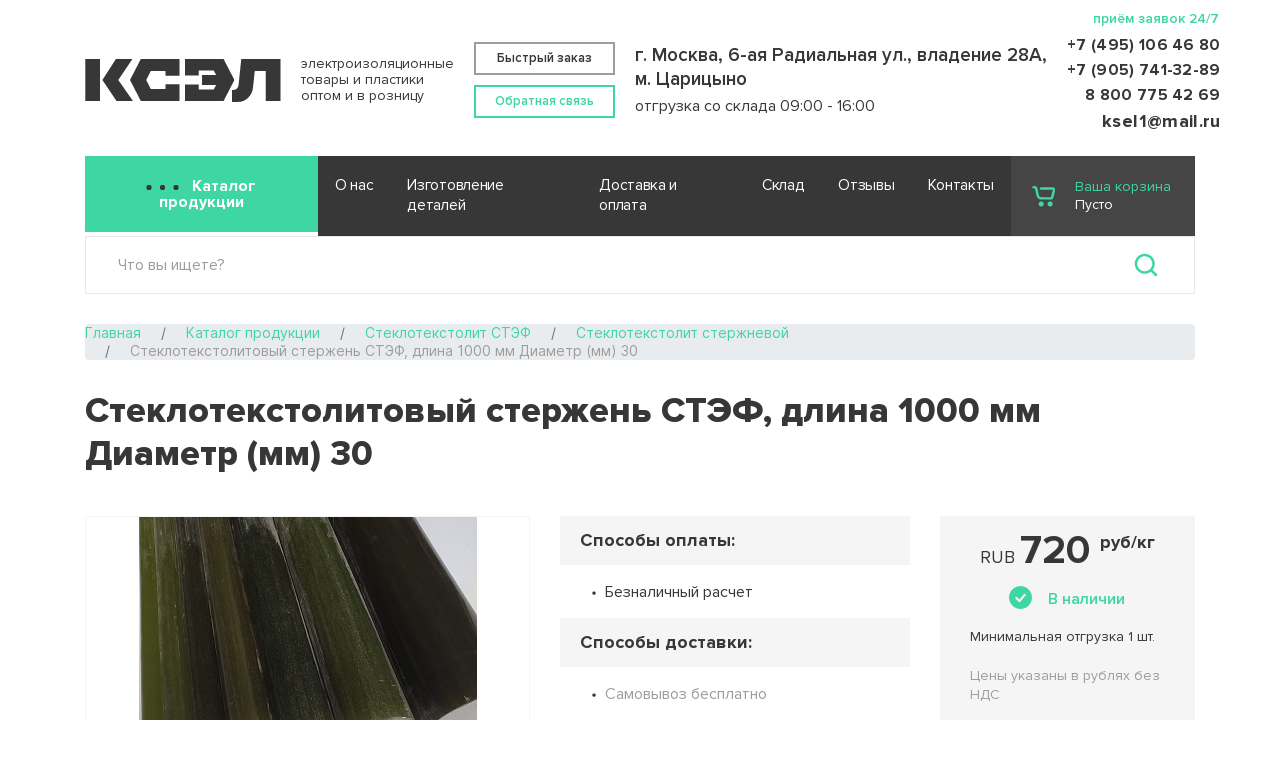

--- FILE ---
content_type: text/html; charset=UTF-8
request_url: https://xn--j1acr2c.xn--p1ai/catalog/steklotextol/sterzhnevoy-steklotextolit/steklotekstolitovyj-sterzhen-dlina-1000-mm-3/
body_size: 23275
content:
<!DOCTYPE html>
<html class="no-js no-support-webp is-waypoing-bg-load" lang="ru">
<head>
	<meta http-equiv="Content-Type" content="text/html; charset=UTF-8" />
<meta name="description" content="Компания ООО «КСЭЛ» предлагает купить Стеклотекстолитовый стержень СТЭФ, длина 1000 мм диаметр (мм) 30 в Москве. Доставка по Москве и области. Продукция в наличии на складе. Сертификаты. ☎ +7 (495) 106 46 80" />
<link rel="canonical" href="https://xn--j1acr2c.xn--p1ai/catalog/steklotextol/sterzhnevoy-steklotextolit/steklotekstolitovyj-sterzhen-dlina-1000-mm-3/" />
<script data-skip-moving="true">(function(w, d, n) {var cl = "bx-core";var ht = d.documentElement;var htc = ht ? ht.className : undefined;if (htc === undefined || htc.indexOf(cl) !== -1){return;}var ua = n.userAgent;if (/(iPad;)|(iPhone;)/i.test(ua)){cl += " bx-ios";}else if (/Windows/i.test(ua)){cl += ' bx-win';}else if (/Macintosh/i.test(ua)){cl += " bx-mac";}else if (/Linux/i.test(ua) && !/Android/i.test(ua)){cl += " bx-linux";}else if (/Android/i.test(ua)){cl += " bx-android";}cl += (/(ipad|iphone|android|mobile|touch)/i.test(ua) ? " bx-touch" : " bx-no-touch");cl += w.devicePixelRatio && w.devicePixelRatio >= 2? " bx-retina": " bx-no-retina";if (/AppleWebKit/.test(ua)){cl += " bx-chrome";}else if (/Opera/.test(ua)){cl += " bx-opera";}else if (/Firefox/.test(ua)){cl += " bx-firefox";}ht.className = htc ? htc + " " + cl : cl;})(window, document, navigator);</script>


<link href="/bitrix/js/ui/bootstrap4/css/bootstrap.css?1666807352182028" type="text/css"  rel="stylesheet" />
<link href="/bitrix/cache/css/s1/ksel/page_5ba73bc74fecbf0f3c7f92a8e3408a94/page_5ba73bc74fecbf0f3c7f92a8e3408a94_v1.css?176065964225157" type="text/css"  rel="stylesheet" />
<link href="/bitrix/cache/css/s1/ksel/default_42da7ce1b20995ff74826c2a8bb81f9f/default_42da7ce1b20995ff74826c2a8bb81f9f_v1.css?17606595853113" type="text/css"  rel="stylesheet" />
<link href="/bitrix/cache/css/s1/ksel/template_ec7c164a371964bc3a9df9c71c09ff23/template_ec7c164a371964bc3a9df9c71c09ff23_v1.css?1761084760394106" type="text/css"  data-template-style="true" rel="stylesheet" />







<meta name="format-detection" content="telephone=no">
<meta name="viewport" content="width=device-width, initial-scale=1, shrink-to-fit=no">
<meta name="theme-color" content="#000000">
<meta name="msapplication-navbutton-color" content="#000000">
<meta name="apple-mobile-web-app-status-bar-style" content="#000000">
<link rel="shortcut icon" href="/local/templates/ksel/img/blocks/favicon/favicon.png" type="image/png">



	<title>Стеклотекстолитовый стержень СТЭФ, длина 1000 мм, диаметр (мм) 30 купить в Москве</title>

		
	
	
			
		
	
	  

    	<!-- openGraph -->
	<meta property="og:url" content="https://xn--j1acr2c.xn--p1ai/catalog/steklotextol/sterzhnevoy-steklotextolit/steklotekstolitovyj-sterzhen-dlina-1000-mm-3/">
	<meta property="og:type" content="website">
	<meta property="og:title" content="Стеклотекстолитовый стержень СТЭФ, длина 1000 мм, диаметр (мм) 30 купить в Москве">
	<meta property="og:description" content="Компания ООО «КСЭЛ» предлагает купить Стеклотекстолитовый стержень СТЭФ, длина 1000 мм диаметр (мм) 30 в Москве. Доставка по Москве и области. Продукция в наличии на складе. Сертификаты. ☎ +7 (495) 106 46 80">
	<meta property="og:image" content="https://xn--j1acr2c.xn--p1ai/upload/resize_cache/iblock/5df/4801jzhbecjjmycq920g536q2a3zh8wh/1200_630_2/IMG_20210512_0844261_e1620907983375_scaled.jpg">
	<!-- openGraph end-->
      <!-- Google Tag Manager -->
<!-- End Google Tag Manager -->
		<!-- Global site tag (gtag.js) - Google Analytics -->
</head>
<body class="
      ">
<!-- Google Tag Manager (noscript) -->
<noscript><iframe src="https://www.googletagmanager.com/ns.html?id=GTM-THC4V2RZ"
height="0" width="0" style="display:none;visibility:hidden"></iframe></noscript>
<!-- End Google Tag Manager (noscript) -->





<div class="page-layout-def">
	<header class="header-def navbar navbar-expand-lg navbar-dark js__header-def">
		<div class="header-def__main container">
			<p class="logo-header-def">
	<a
		href="/"
		class="logo-header-def__preview"
	><img
		src="/local/templates/ksel/img/blocks/logo/logo.svg"
		width="196"
		height="44"
		alt=""
	></a>
	<span class="logo-header-def__text">
		электроизоляционные<br/>
		товары и пластики <br/>
		оптом и в розницу
	</span>
</p>
			<ul class="menu-header-contacts">
	<li><a
		href="#modal-quick-order-def"
		class="quick-order-header-def btn btn-outline-secondary"
		data-bs-toggle="modal"
		role="button"
	>Быстрый заказ</a></li>
	<li><a
		href="#modal-feedback-def"
		class="feedback-header-def btn btn-outline-primary"
		data-bs-toggle="modal"
		role="button"
	>Обратная связь</a></li>
</ul>
			<div class="contacts-header-def">
	<p class="contacts-header-def__address">г. Москва, 6-ая Радиальная ул., владение 28А, <br>
		 м. Царицыно
	</p>
	<p class="contacts-header-def__note">отгрузка со склада 09:00 - 16:00
	</p>
</div>

			<p class="phone-header-def">
 <span class="phone-header-def__label">приём заявок 24/7</span> 
 <span class="phone-header-def__phone"><a href="tel:+74951064680">+7 (495) 106 46 80</a></span> 
 <span class="phone-header-def__phone"><a href="tel:+79057413289">+7 (905) 741-32-89</a></span> 
 <span class="phone-header-def__phone"><a href="tel:88007754269">8 800 775 42 69</a></span> 
 <span class="phone-header-def__mail"><a href="mailto:ksel1@mail.ru">ksel1@mail.ru</a></span>
</p>		</div>


		<div class="header-def__other container">

			<div class="menu-catalog-header-def dropdown">
				<button class="menu-catalog-header-def__toggle btn btn-lg btn-primary" type="button" id="menu-catalog" data-bs-toggle="dropdown" aria-expanded="false">Каталог продукции</button>

				<div class="menu-catalog-header-def__menu dropdown-menu" aria-labelledby="menu-catalog">
					<button class="menu-catalog-header-def__menu-close btn-close" type="button" data-bs-toggle="dropdown" aria-expanded="false" aria-label="Close"><span class="visually-hidden">Закрыть</span></button>

					<div class="menu-catalog-header-def__menu-inner">
						<div class="menu-catalog-header-def__menu-main">
							
	<div class="menu-catalog-dropdown-main">
														<div
					id="bx_1847241719_1"
					class="menu-catalog-dropdown-main__item"
				>
					<p class="menu-catalog-dropdown-main__title"><a href="/catalog/ftoroplast/">Фторопласт, ФУМ лента</a></p>

											<ul class="menu-catalog-dropdown-main__submenu list-not-default">
															<li class="menu-catalog-dropdown-main__submenu-item"><a href="/catalog/ftoroplast/sterzhnevoyftoroplast/">Фторопласт стержневой Ф4</a></li>
															<li class="menu-catalog-dropdown-main__submenu-item"><a href="/catalog/ftoroplast/ftoroplastovaya-trubka/">Фторопластовая трубка</a></li>
															<li class="menu-catalog-dropdown-main__submenu-item"><a href="/catalog/ftoroplast/ftoroplast-sterzhnevoi-f4k20/">Фторопласт стержневой Ф4К20</a></li>
															<li class="menu-catalog-dropdown-main__submenu-item"><a href="/catalog/ftoroplast/listovoy-ftoroplast/">Фторопласт листовой Ф4</a></li>
															<li class="menu-catalog-dropdown-main__submenu-item"><a href="/catalog/ftoroplast/ftoroplast-listovoi-f4k20/">Фторопласт листовой Ф4К20</a></li>
															<li class="menu-catalog-dropdown-main__submenu-item"><a href="/catalog/ftoroplast/fum/">ФУМ лента</a></li>
													</ul>
									</div>
															<div
					id="bx_1847241719_2"
					class="menu-catalog-dropdown-main__item"
				>
					<p class="menu-catalog-dropdown-main__title"><a href="/catalog/kaprolon/">Капролон Полиамид ПА 6</a></p>

											<ul class="menu-catalog-dropdown-main__submenu list-not-default">
															<li class="menu-catalog-dropdown-main__submenu-item"><a href="/catalog/kaprolon/listovoy-kaprolon/">Капролон листовой</a></li>
															<li class="menu-catalog-dropdown-main__submenu-item"><a href="/catalog/kaprolon/sterzhnevoy-kaprolon/">Капролон стержневой</a></li>
													</ul>
									</div>
															<div
					id="bx_1847241719_3"
					class="menu-catalog-dropdown-main__item"
				>
					<p class="menu-catalog-dropdown-main__title"><a href="/catalog/g-kaprolon/">Графитонаполненный капролон</a></p>

											<ul class="menu-catalog-dropdown-main__submenu list-not-default">
															<li class="menu-catalog-dropdown-main__submenu-item"><a href="/catalog/g-kaprolon/g-kaprolon-list/">Графитонаполненные капролоновые листы</a></li>
															<li class="menu-catalog-dropdown-main__submenu-item"><a href="/catalog/g-kaprolon/g-kaprolon-st/">Графитонаполненные капролоновые стержни</a></li>
													</ul>
									</div>
																							<div
					id="bx_1847241719_4"
					class="menu-catalog-dropdown-main__item"
				>
					<p class="menu-catalog-dropdown-main__title"><a href="/catalog/poliacetal/">Полиацеталь ПОМ</a></p>

											<ul class="menu-catalog-dropdown-main__submenu list-not-default">
															<li class="menu-catalog-dropdown-main__submenu-item"><a href="/catalog/poliacetal/sterzhnevoy-poliacetal/">Полиацеталь ПОМ стержневой</a></li>
															<li class="menu-catalog-dropdown-main__submenu-item"><a href="/catalog/poliacetal/listovoy-poliacetal/">Полиацеталь ПОМ листовой</a></li>
													</ul>
									</div>
															<div
					id="bx_1847241719_5"
					class="menu-catalog-dropdown-main__item"
				>
					<p class="menu-catalog-dropdown-main__title"><a href="/catalog/textolit/">Текстолит</a></p>

											<ul class="menu-catalog-dropdown-main__submenu list-not-default">
															<li class="menu-catalog-dropdown-main__submenu-item"><a href="/catalog/textolit/listovoy-textolit/">Текстолит листовой</a></li>
															<li class="menu-catalog-dropdown-main__submenu-item"><a href="/catalog/textolit/sterzhnevoy-textolit/">Текстолит стержневой</a></li>
													</ul>
									</div>
															<div
					id="bx_1847241719_6"
					class="menu-catalog-dropdown-main__item"
				>
					<p class="menu-catalog-dropdown-main__title"><a href="/catalog/steklotextol/">Стеклотекстолит СТЭФ</a></p>

											<ul class="menu-catalog-dropdown-main__submenu list-not-default">
															<li class="menu-catalog-dropdown-main__submenu-item"><a href="/catalog/steklotextol/listovoy-steklotextolit/">Стеклотекстолит листовой</a></li>
															<li class="menu-catalog-dropdown-main__submenu-item"><a href="/catalog/steklotextol/sterzhnevoy-steklotextolit/">Стеклотекстолит стержневой</a></li>
													</ul>
									</div>
																							<div
					id="bx_1847241719_8"
					class="menu-catalog-dropdown-main__item"
				>
					<p class="menu-catalog-dropdown-main__title"><a href="/catalog/elektrokarton/">Электрокартон</a></p>

											<ul class="menu-catalog-dropdown-main__submenu list-not-default">
															<li class="menu-catalog-dropdown-main__submenu-item"><a href="/catalog/elektrokarton/rulonnyj-elektrokarton/">Электрокартон рулонный</a></li>
															<li class="menu-catalog-dropdown-main__submenu-item"><a href="/catalog/elektrokarton/listovoy-elektrokarton/">Электрокартон листовой</a></li>
													</ul>
									</div>
															<div
					id="bx_1847241719_9"
					class="menu-catalog-dropdown-main__item"
				>
					<p class="menu-catalog-dropdown-main__title"><a href="/catalog/poliuretan/">Полиуретан</a></p>

											<ul class="menu-catalog-dropdown-main__submenu list-not-default">
															<li class="menu-catalog-dropdown-main__submenu-item"><a href="/catalog/poliuretan/listovoy-poliuretan/">Полиуретан листовой</a></li>
															<li class="menu-catalog-dropdown-main__submenu-item"><a href="/catalog/poliuretan/sterzhnevoy-poliuretan/">Полиуретан стержневой</a></li>
													</ul>
									</div>
															<div
					id="bx_1847241719_10"
					class="menu-catalog-dropdown-main__item"
				>
					<p class="menu-catalog-dropdown-main__title"><a href="/catalog/plastikat/">Пластикат</a></p>

											<ul class="menu-catalog-dropdown-main__submenu list-not-default">
															<li class="menu-catalog-dropdown-main__submenu-item"><a href="/catalog/plastikat/rulonnyj-plastikat/">Пластикат рулонный</a></li>
													</ul>
									</div>
															<div
					id="bx_1847241719_11"
					class="menu-catalog-dropdown-main__item"
				>
					<p class="menu-catalog-dropdown-main__title"><a href="/catalog/letsar/">ЛЭТСАР</a></p>

											<ul class="menu-catalog-dropdown-main__submenu list-not-default">
															<li class="menu-catalog-dropdown-main__submenu-item"><a href="/catalog/letsar/tolshchina-0-2-mm/">Толщина 0,2 мм</a></li>
															<li class="menu-catalog-dropdown-main__submenu-item"><a href="/catalog/letsar/tolshchina-0-5-mm/">Толщина 0,5 мм</a></li>
													</ul>
									</div>
															<div
					id="bx_1847241719_12"
					class="menu-catalog-dropdown-main__item"
				>
					<p class="menu-catalog-dropdown-main__title"><a href="/catalog/viniplast/">Винипласт</a></p>

											<ul class="menu-catalog-dropdown-main__submenu list-not-default">
															<li class="menu-catalog-dropdown-main__submenu-item"><a href="/catalog/viniplast/viniplast-listovoy/">Винипласт листовой</a></li>
															<li class="menu-catalog-dropdown-main__submenu-item"><a href="/catalog/viniplast/prutok-svarochnyy/">Пруток сварочный</a></li>
													</ul>
									</div>
																							<div
					id="bx_1847241719_14"
					class="menu-catalog-dropdown-main__item"
				>
					<p class="menu-catalog-dropdown-main__title"><a href="/catalog/plenkosintokarton-psk/">Пленкосинтокартон ПСК (СИНТОФЛЕКС)</a></p>

											<ul class="menu-catalog-dropdown-main__submenu list-not-default">
															<li class="menu-catalog-dropdown-main__submenu-item"><a href="/catalog/plenkosintokarton-psk/psk-515-51/">ПСК 515 (51)</a></li>
															<li class="menu-catalog-dropdown-main__submenu-item"><a href="/catalog/plenkosintokarton-psk/psk-616-61/">ПСК 616 (61)</a></li>
													</ul>
									</div>
															<div
					id="bx_1847241719_15"
					class="menu-catalog-dropdown-main__item"
				>
					<p class="menu-catalog-dropdown-main__title"><a href="/catalog/lakotkan/">Лакоткань</a></p>

											<ul class="menu-catalog-dropdown-main__submenu list-not-default">
															<li class="menu-catalog-dropdown-main__submenu-item"><a href="/catalog/lakotkan/lkm/">ЛКМ</a></li>
															<li class="menu-catalog-dropdown-main__submenu-item"><a href="/catalog/lakotkan/lsk/">ЛСК</a></li>
															<li class="menu-catalog-dropdown-main__submenu-item"><a href="/catalog/lakotkan/lsm/">ЛСМ</a></li>
															<li class="menu-catalog-dropdown-main__submenu-item"><a href="/catalog/lakotkan/lsp/">ЛСП</a></li>
															<li class="menu-catalog-dropdown-main__submenu-item"><a href="/catalog/lakotkan/lshm/">ЛШМ</a></li>
													</ul>
									</div>
															<div
					id="bx_1847241719_16"
					class="menu-catalog-dropdown-main__item"
				>
					<p class="menu-catalog-dropdown-main__title"><a href="/catalog/trubka-tkr/">Трубка ТКР</a></p>

											<ul class="menu-catalog-dropdown-main__submenu list-not-default">
															<li class="menu-catalog-dropdown-main__submenu-item"><a href="/catalog/trubka-tkr/ispolnenie-i/">Исполнение I</a></li>
															<li class="menu-catalog-dropdown-main__submenu-item"><a href="/catalog/trubka-tkr/ispolnenie-ii/">Исполнение II </a></li>
													</ul>
									</div>
															<div
					id="bx_1847241719_17"
					class="menu-catalog-dropdown-main__item"
				>
					<p class="menu-catalog-dropdown-main__title"><a href="/catalog/lenty/">Ленты</a></p>

											<ul class="menu-catalog-dropdown-main__submenu list-not-default">
															<li class="menu-catalog-dropdown-main__submenu-item"><a href="/catalog/lenty/lenta-smolyanaya/">Лента смоляная</a></li>
															<li class="menu-catalog-dropdown-main__submenu-item"><a href="/catalog/lenty/lskl/">Стеклоткань ЛСКЛ</a></li>
															<li class="menu-catalog-dropdown-main__submenu-item"><a href="/catalog/lenty/lsbe-155-180/">ЛСБЭ 155/180</a></li>
													</ul>
									</div>
															<div
					id="bx_1847241719_18"
					class="menu-catalog-dropdown-main__item"
				>
					<p class="menu-catalog-dropdown-main__title"><a href="/catalog/plenki/">Плёнки</a></p>

											<ul class="menu-catalog-dropdown-main__submenu list-not-default">
															<li class="menu-catalog-dropdown-main__submenu-item"><a href="/catalog/plenki/plenka-pjet-je/">ПЛЕНКА ПЭТ</a></li>
													</ul>
									</div>
																							<div
					id="bx_1847241719_82"
					class="menu-catalog-dropdown-main__item"
				>
					<p class="menu-catalog-dropdown-main__title"><a href="/catalog/vtulki-kaprolonovye/">Втулки капролоновые</a></p>

											<ul class="menu-catalog-dropdown-main__submenu list-not-default">
															<li class="menu-catalog-dropdown-main__submenu-item"><a href="/catalog/vtulki-kaprolonovye/vtulki-kaprolonovye-maslonapolnennye/"> Втулки капролоновые маслонаполненные</a></li>
															<li class="menu-catalog-dropdown-main__submenu-item"><a href="/catalog/vtulki-kaprolonovye/vtulki-kaprolonovye-grafitonapolnennye/">Втулки капролоновые графитонаполненные</a></li>
															<li class="menu-catalog-dropdown-main__submenu-item"><a href="/catalog/vtulki-kaprolonovye/vtulki-kaprolonovye-pa-6/">Втулки капролоновые ПА-6</a></li>
													</ul>
									</div>
																															<div
					id="bx_1847241719_86"
					class="menu-catalog-dropdown-main__item"
				>
					<p class="menu-catalog-dropdown-main__title"><a href="/catalog/nabivki-salnikovye/">Набивки сальниковые</a></p>

											<ul class="menu-catalog-dropdown-main__submenu list-not-default">
															<li class="menu-catalog-dropdown-main__submenu-item"><a href="/catalog/nabivki-salnikovye/nabivka-ftoroplastovaya-ptfe-ptfe-belaya/"> Набивка фторопластовая ПТФЭ (PTFE) белая</a></li>
															<li class="menu-catalog-dropdown-main__submenu-item"><a href="/catalog/nabivki-salnikovye/nabivka-agi/">Набивка АГИ</a></li>
															<li class="menu-catalog-dropdown-main__submenu-item"><a href="/catalog/nabivki-salnikovye/nabivka-ap-31/">Набивка АП-31</a></li>
															<li class="menu-catalog-dropdown-main__submenu-item"><a href="/catalog/nabivki-salnikovye/nabivka-apr-31/">Набивка АПР-31</a></li>
															<li class="menu-catalog-dropdown-main__submenu-item"><a href="/catalog/nabivki-salnikovye/nabivka-as/">Набивка АС</a></li>
															<li class="menu-catalog-dropdown-main__submenu-item"><a href="/catalog/nabivki-salnikovye/nabivka-lp-31/">Набивка ЛП-31</a></li>
															<li class="menu-catalog-dropdown-main__submenu-item"><a href="/catalog/nabivki-salnikovye/nabivka-ftoroplastovaya-ptfe-ptfe-propitannaya-ftoroplastovoy-suspenziey/">Набивка фторопластовая ПТФЭ (PTFE) пропитанная фторопластовой суспензией</a></li>
															<li class="menu-catalog-dropdown-main__submenu-item"><a href="/catalog/nabivki-salnikovye/nabivka-ftoroplastovaya-ptfe-ptfe-chernaya/">Набивка фторопластовая ПТФЭ (PTFE) черная</a></li>
															<li class="menu-catalog-dropdown-main__submenu-item"><a href="/catalog/nabivki-salnikovye/nabivka-khbp-31/">Набивка ХБП-31</a></li>
													</ul>
									</div>
															<div
					id="bx_1847241719_19"
					class="menu-catalog-dropdown-main__item"
				>
					<p class="menu-catalog-dropdown-main__title"><a href="/catalog/fibra/">Фибра листовая</a></p>

											<ul class="menu-catalog-dropdown-main__submenu list-not-default">
															<li class="menu-catalog-dropdown-main__submenu-item"><a href="/catalog/fibra/pfs/">ПФС</a></li>
															<li class="menu-catalog-dropdown-main__submenu-item"><a href="/catalog/fibra/fpk/">ФПК</a></li>
															<li class="menu-catalog-dropdown-main__submenu-item"><a href="/catalog/fibra/ft/">ФТ</a></li>
															<li class="menu-catalog-dropdown-main__submenu-item"><a href="/catalog/fibra/fe/">ФЭ</a></li>
													</ul>
									</div>
														</div>
						</div>

						<div class="menu-catalog-header-def__menu-other">
							
	<ul class="menu-catalog-dropdown-other list-not-default">
																														<li
					id="bx_4145281613_81"
					class="menu-catalog-dropdown-other__item"
				><a href="/catalog/kaprolon-sterzhen-maslonapolnennyy/">Капролон стержень маслонаполненный</a></li>
																															<li
					id="bx_4145281613_7"
					class="menu-catalog-dropdown-other__item"
				><a href="/catalog/getinax/">Гетинакс листовой</a></li>
																																									<li
					id="bx_4145281613_13"
					class="menu-catalog-dropdown-other__item"
				><a href="/catalog/plenkojelektrokarton-pjek/">Пленкоэлектрокартон ПЭК</a></li>
																																									<li
					id="bx_4145281613_96"
					class="menu-catalog-dropdown-other__item"
				><a href="/catalog/asbestovaya-tkan/">Асбестовая ткань</a></li>
																					<li
					id="bx_4145281613_97"
					class="menu-catalog-dropdown-other__item"
				><a href="/catalog/dyuroston/">Дюростон</a></li>
																<li
					id="bx_4145281613_56"
					class="menu-catalog-dropdown-other__item"
				><a href="/catalog/izolenta/">Изолента</a></li>
																										<li
					id="bx_4145281613_21"
					class="menu-catalog-dropdown-other__item"
				><a href="/catalog/izofleks-191/">Изофлекс 191</a></li>
						</ul>
						</div>
					</div>
				</div>
			</div>

			<div class="header-def__menu">
				
  <ul class="menu-header-def navbar-nav">
                  <li class="nav-item"><a
          href="/company/"
          class="nav-link "
        >О нас</a></li>
                        <li class="nav-item"><a
          href="/services/"
          class="nav-link "
        >Изготовление деталей</a></li>
                        <li class="nav-item"><a
          href="/dostavka-i-oplata/"
          class="nav-link "
        >Доставка и оплата</a></li>
                        <li class="nav-item"><a
          href="/company/#sklad"
          class="nav-link "
        >Склад</a></li>
                        <li class="nav-item"><a
          href="/reviews/"
          class="nav-link "
        >Отзывы</a></li>
                        <li class="nav-item"><a
          href="/contacts/"
          class="nav-link "
        >Контакты</a></li>
            </ul>
			</div>

						<p class="basket-header-def js__basket-header-def "><a class="open-quick-order" href="#">
				<span class="basket-header-def__label">Ваша корзина</span>
				<span class="basket-header-def__value"><span class="basket-header-def__value-number js__basket-header-def__value-number">Пусто</span></span>
			</a></p>

			<button class="navbar-toggler" type="button" data-bs-toggle="collapse" data-bs-target="#navbarSupportedContent" aria-controls="navbarSupportedContent" aria-expanded="false" aria-label="Toggle navigation"><span class="navbar-toggler-icon"></span></button>
		</div>

		<div class="header-def__menu-mobile collapse" id="navbarSupportedContent">
			
  <ul class="menu-header-def navbar-nav">
                  <li class="nav-item"><a
          href="/company/"
          class="nav-link "
        >О нас</a></li>
                        <li class="nav-item"><a
          href="/services/"
          class="nav-link "
        >Изготовление деталей</a></li>
                        <li class="nav-item"><a
          href="/dostavka-i-oplata/"
          class="nav-link "
        >Доставка и оплата</a></li>
                        <li class="nav-item"><a
          href="/company/#sklad"
          class="nav-link "
        >Склад</a></li>
                        <li class="nav-item"><a
          href="/reviews/"
          class="nav-link "
        >Отзывы</a></li>
                        <li class="nav-item"><a
          href="/contacts/"
          class="nav-link "
        >Контакты</a></li>
            </ul>
		</div>
	</header>
	<!-- End. Header-->
			
			<div id="title-search" class="search-header-def bx-searchtitle  bx-blue">
	<form action="/search/index.php" class="_search-header-def">
		<div class="input-group search-header-def__search">
			<input id="title-search-input" type="text" name="q" value="" autocomplete="off" class="form-control" placeholder="Что вы ищете?"/>
			<div class="input-group-append search-header-def__submit">
				<button class="btn btn-lg search-title-button" type="submit" name="s"><span class="visually-hidden">Что вы ищете?</span></button>
			</div>
		</div>
	</form>
</div>
		
	
	<div class="content-page-def">
		<div class="container">

			<ol class="breadcrumb" itemscope itemtype="http://schema.org/BreadcrumbList"><li class="breadcrumb-item" itemprop="itemListElement" itemscope itemtype="http://schema.org/ListItem"><a href="/"  itemprop="item"><span itemprop="name">Главная</span></a></li><li class="breadcrumb-item" itemprop="itemListElement" itemscope itemtype="http://schema.org/ListItem"><a href="/catalog/" itemprop="item"><span itemprop="name">Каталог продукции</span></a><meta itemprop="position" content="1" /></li><li class="breadcrumb-item" itemprop="itemListElement" itemscope itemtype="http://schema.org/ListItem"><a href="/catalog/steklotextol/" itemprop="item"><span itemprop="name">Стеклотекстолит СТЭФ</span></a><meta itemprop="position" content="2" /></li><li class="breadcrumb-item" itemprop="itemListElement" itemscope itemtype="http://schema.org/ListItem"><a href="/catalog/steklotextol/sterzhnevoy-steklotextolit/" itemprop="item"><span itemprop="name">Стеклотекстолит стержневой</span></a><meta itemprop="position" content="3" /></li><li class="breadcrumb-item active" aria-current="page" itemprop="itemListElement" itemscope itemtype="http://schema.org/ListItem"><span itemprop="name">Стеклотекстолитовый стержень СТЭФ, длина 1000 мм Диаметр (мм) 30</span><meta itemprop="position" content="4" /></li></ol>
      														



<div class="product-block_5911 product-page-def js__product-page-def" itemscope itemtype="http://schema.org/Product">
			<h1 class="product-page-def__title product-page-def__title-main" itemprop="name">
			Стеклотекстолитовый стержень СТЭФ, длина 1000 мм														Диаметр (мм) 30					
		</h1>
	
	<div class="product-page-def__header">
		<div class="product-page-def__header-photo">
							<p class="product-page-def__photo"><img
					src="/upload/resize_cache/iblock/5df/4801jzhbecjjmycq920g536q2a3zh8wh/450_450_1/IMG_20210512_0844261_e1620907983375_scaled.jpg"
					width="338"
					height="450"
					srcset="/upload/resize_cache/iblock/5df/4801jzhbecjjmycq920g536q2a3zh8wh/450_450_1/IMG_20210512_0844261_e1620907983375_scaled.jpg 2x"
					alt="Стеклотекстолитовый стержень СТЭФ, длина 1000 мм, Диаметр (мм) 30"
					title="Стеклотекстолитовый стержень СТЭФ, длина 1000 мм, Диаметр (мм) 30"
					itemprop="image"
				></p>
					</div>

		<div class="product-page-def__header-info">
			

			<div class="label-with-value-plate">
  <p class="label-with-value-plate__label">Способы оплаты:</p>
  <div class="label-with-value-plate__value">
    <ul class="list-dot small">
      <li>Безналичный расчет</li>
    </ul>
  </div>
</div>

			<div class="label-with-value-plate">
  <p class="label-with-value-plate__label">Способы доставки:</p>

  <div class="label-with-value-plate__value">
    <ul class="list-dot small text-secondary">
      <li>
        <span class="text-primary fw-semibold"></span>
        Самовывоз  бесплатно
      </li>
      <li>
        <span class="text-primary fw-semibold">Транспортной компанией</span>
        бесплатная доставка до ТК
      </li>
      <li><span class="text-primary fw-semibold">Автопарк компании</span>
        от 300 руб.
      </li>
    </ul>
  </div>
</div>

			<p class="product-page-def__header-info-service"><a href="/services/" class="btn btn-lg btn-outline-primary">Перейти к услугам по изготовлению деталей</a></p>
		</div>

		<div class="product-page-def__header-buy" itemprop="offers" itemscope itemtype="https://schema.org/Offer">
			<div class="product-page-def__header-buy-inner">
									<p class="price-card-big">
						<span itemprop="priceCurrency">RUB</span>
						<span class="price-product_5911 price-card-big__value" itemprop="price">720</span>
						<span class="price-card-big__unit">руб/кг</span>
					</p>

									
									<p class="available-product-def">В наличии</p>
				

				<div class="note-buy">
										  <p>Минимальная отгрузка 1 шт.</p>
					
					
                    <p class="text-secondary">Цены указаны в рублях без НДС</p>

                    <p class="fw-semibold">Оптовая цена — от 70 000 руб. или от 100 ед. одного наименования</p>

				</div>

								

					

						<p class="price-full_5911 price-card-second-big">Итого: 720 .руб</p>
					
					<div class="product-page-def__header-buy-order js__product-page-def__header-buy-order">
						<div class="input-type-number-def input-group product-page-def__quantity js__input-type-number-def">
							<button
								type="button"
								class="input-type-number-def__minus btn btn-light js__input-type-number-def__minus"
							>
								<span class="visually-hidden">Уменьшить</span>
								-
							</button>

							<input
                                data-price-product="5911"
								type="text"
								class="input-type-number-def__value form-control form-control js__input-type-number-def__value"

																	data-order-minimum="1"
									data-value="1"
								
																	data-delta-quantity="1"
								
																	data-unit="кг"
								
								placeholder="1 кг"
							>

							<button
								type="button"
								class="input-type-number-def__plus btn btn-light js__input-type-number-def__plus"
							>
								<span class="visually-hidden">Увеличить</span>
								+
							</button>
						</div>

						<p class="product-page-def__order"><a
							href="#"
							data-product="5911"
							data-quantity="1 кг"
								data-price=""
							class="btn btn-primary js__product-page-def__order-link js_button-quick-form js__add_to_cart "
						></a></p>











					</div>
                    <p class="product-page-def__order"><a
                                href="#modal-quick-order-def_5911"
                                data-product="5911"
                                data-quantity="1 кг"

                                role="button"
                                class="btn btn-lg btn-primary js__product-page-def__order-link js_button-quick-form js__quick_order  w-100"
                        >Купить</a></p>


							</div>
		</div>
	</div>


			<div class="product-page-def__desc">
			<p class="product-page-def__title-section">Описание</p>

			<div class="desc-product-page" itemprop="description">
				Стеклотекстолит стержневой
Минимальный размер заказа 5 кг

Стеклотекстолит стержневой – представляет собой слоистый прессованный стеклопластик, изготовленный методом намотки стеклоткани, пропитанной модифицированным феноло-формальдегидным связующим.

Поверхность гладкая, ровная, без раковин, трещин и сколов.
Цвет от светло-желтого до зеленоватого.

Обладает высокой механической и электрической прочностью.
Стоек к химическому воздействию.
Влагостоек.

Стеклотекстолит стержневой СТЭФ обрабатывается точением, фрезерованием, сверлением. Используется в машиностроении, химической и электроизоляционной промышленности.
<br><br>
<div class="wrap-table">
<table class="table">
<thead>
<tr>
<td><strong>Диаметр стержня стеклотекстолитового в  мм.</strong></td>
<td><strong>Вес стержня в кг. Длина 1000мм</strong></td>
</tr></thead>
<tbody>
<tr>
<td>Ф20мм</td>
<td>0,6кг</td>
</tr>
<tr>
<td>Ф30мм</td>
<td>1,3кг</td>
</tr>
<tr>
<td>Ф40мм</td>
<td>2,6кг</td>
</tr>
<tr>
<td>Ф50мм</td>
<td>3,9кг</td>
</tr>
<tr>
<td>Ф60мм</td>
<td>5,2кг</td>
</tr>
<tr>
<td>Ф80мм</td>
<td>9,5кг</td>
</tr>
<tr>
<td>Ф100мм</td>
<td>14,5кг</td>
</tr>
<tr>
<td>Ф120мм</td>
<td>21,6кг</td>
</tr>
</tbody>
</table>
</div>

<p>Стеклотекстолит &mdash; это слоистый материал, который изготавливается с помощью горячего прессования стеклотканей, которые пропитываются эпоксидной или фенолформальдегидной смолой.</p>
<p>Стеклотекстолит не токсичен, не взрывоопасен, температура воспламенения данного материала составляет от 300 до 500 градусов, одной из особенностей стеклотекстолита является повышенное электрическое сопротивление.</p>
<p>Различные марки стеклотекстолита обладают разными свойствами, которые зависят от множества параметров. Стеклотекстолит марки СТЭФ предназначен для работы на воздухе при нормальной температуре и влажности, данный материал выдерживает напряжение в 1000В и обладает высокой механической прочностью. Свойства стеклотекстолита СТЭФ-1 позволяют использовать данный материал в большем диапазоне температур, так как при его изготовлении использовались большее количество слоев ткани.</p>
<p>Материал марки СТЭД обладает еще более высокой устойчивостью к различным воздействиям, данный материал может работать в трансформаторном масле. Материал марки СТЭБ обладает пониженной горючестью, а полупроводниковые материалы на основе стеклотекстолита могут быть использованы в обмотках гидрогенераторов или в различных высоковольтных машинах.</p>
<p><strong>Основные атрибуты</strong>:<br>
  Страна производитель -Россия<br>
  Тип композиционного материала - Стеклотекстолит<br>
  Вид армирующего наполнителя - Слоистый<br>
  Гигроскопичность - Нет<br>
Токсичность материала - Нет</p>			</div>
		</div>
	

			
								<div class="product-page-def__chars">
				<p class="product-page-def__title-section">Характеристики</p>

				
									<ul class="chars-list-plate">
						<li class="chars-list-plate__item">
								<span class="chars-list-plate__name">Диаметр (мм):</span>
								<span class="chars-list-plate__value">30</span>
							</li>
																																																									<li class="chars-list-plate__item">
								<span class="chars-list-plate__name">Вес (кг):</span>
								<span class="chars-list-plate__value">1,5</span>
							</li>					</ul>
							</div>
					</div>

<div class="quick-order-block-def waypoing-bg-load full-width">
	<div class="container">
		<div class="quick-order-block-def__inner">
			<div class="quick-order-block-def__body waypoing-bg-load">
				<div class="quick-order-block-def__body-inner container waypoing-bg-load">
					<p class="quick-order-block-def__title">Быстрый заказ</p>
					<div class="quick-order-block-def__text">
						<p>Воспользуйтесь формой быстрого заказа и наши менеджеры обработают заявку в течение 30 минут с момента получения заявки!</p>
					</div>
				</div>
			</div>
			<div class="quick-order-block-def__form">
				<div class="quick-order-block-def__form-inner container">

					
<form name="SIMPLE_FORM_1" action="/catalog/steklotextol/sterzhnevoy-steklotextolit/steklotekstolitovyj-sterzhen-dlina-1000-mm-3/" method="POST" enctype="multipart/form-data" class="request-form-def js__request-form-def"><input type="hidden" name="sessid" id="sessid_1" value="de7fbd4bb3b0baba1f5b03026532ad2f" /><input type="hidden" name="WEB_FORM_ID" value="1" />
	
																																

		<div class="request-form-def__fields">
							<div class="request-form-def__info form-group">
					<div class="form-group">
						<label
							for="SIMPLE_FORM_169792404dcd89"
							class="visually-hidden"
						>
							Ваше имя															*													</label>

						<input type="text" id="SIMPLE_FORM_169792404dcd89"placeholder="Ваше имя *"data-sid="SIMPLE_QUESTION_658"class="form-control" name="form_text_1" value="">					</div>

					<div class="form-group">
						<label
							for="SIMPLE_FORM_169792404dcd91"
							class="visually-hidden"
						>
							Контакт															*													</label>

						<input type="text" id="SIMPLE_FORM_169792404dcd91"placeholder="Контакт *"data-sid="SIMPLE_QUESTION_515"class="form-control" name="form_text_2" value="">					</div>
				</div>
			

							<div class="request-form-def__message form-group">
					<label
						for="SIMPLE_FORM_169792404dcd95"
						class="visually-hidden"
					>
						Сообщение											</label>

					<textarea name="form_textarea_3" cols="40" rows="2"id="SIMPLE_FORM_169792404dcd95"placeholder="Сообщение "data-sid="SIMPLE_QUESTION_813"class="form-control" ></textarea>				</div>
			

			
				<input type="hidden" name="recaptchaResponse">

			

			

							<div class="form-group form-file-custom">
					 <input name="form_file_4" id="SIMPLE_FORM_169792404dcd9a"data-sid="SIMPLE_QUESTION_488"class="form-file-custom-input visually-hidden"  size="0" type="file" /><span class="bx-input-file-desc"></span>
					<label
						for="SIMPLE_FORM_169792404dcd9a"
						class="form-file-custom-label"
					>
						<span class="form-file-custom-label-icon"></span>
						<span class="form-file-custom-label-text">
							<span class="zone-dragdrop-file-def">
								<span class="zone-dragdrop-file-def__title">
									Прикрепите реквизиты для оперативного выставления счета																	</span>
								<span class="zone-dragdrop-file-def__note">Формат: .doc, .pdf, .xlsx, .png, .jpg. Размер не более 10 Мб</span>
							</span>
						</span>
					</label>
				</div>
					</div>


		<div class="request-form-def__submit-wrapper">
			<p class="accept-user-agreement-def request-form-def__accept-terms">
				Все поля обязательны для заполнения. Нажимая кнопку “Отправить заявку”, Вы соглашаетесь с&nbsp;<a href="/politika-konfidentsialnosti/">политикой конфиденциальности.</a>			</p>

			<div class="request-form-def__submit form-group">
				<input
					type="submit"
					class="btn btn-lg btn-outline-primary"
					name="web_form_submit"
					value="Отправить заявку"
									>

							</div>
		</div>

	
</form>				</div>
			</div>
		</div>
	</div>
</div>
	<div class="section-def bg-light full-width">
	<div class="container">
		<div class="title-with-more-def">
			<p class="title-section title-with-more-def__title">
				<span class="title-section__title">Другие товары</span>
				<span class="title-section__subtitle">категории Стеклотекстолит стержневой</span>
			</p>

			<p class="more-page-list-def title-with-more-def__more"><a class="btn btn-outline-primary" href="/catalog/">Весь каталог</a></p>
		</div>

								
	<div class="products-list-carousel-card swiper swiper-theme-default swiper-animation-default js__products-list-carousel-card">
		<div class="swiper-wrapper">

											<div class="product-block_6167 products-list-carousel-card__item swiper-slide">
					<div
						id="bx_3218110189_6167"
						class="product-card-def js__product-card-def"
					>
						<div class="product-card-def__preview-wrapper">
							
															<p class="product-card-def__preview"><a href="/catalog/steklotextol/sterzhnevoy-steklotextolit/steklotekstolitovyy-sterzhen-stef-dlina-1000-mm/"><img
									src="/upload/resize_cache/iblock/5df/4801jzhbecjjmycq920g536q2a3zh8wh/326_247_1/IMG_20210512_0844261_e1620907983375_scaled.jpg"
									loading="lazy"
									width="185"
									height="247"
									srcset="/upload/resize_cache/iblock/5df/4801jzhbecjjmycq920g536q2a3zh8wh/652_494_1/IMG_20210512_0844261_e1620907983375_scaled.jpg 2x"
									alt="Стеклотекстолитовый стержень СТЭФ, длина 1000 мм, толщина (мм) "
									title="Стеклотекстолитовый стержень СТЭФ, длина 1000 мм, толщина (мм) "
								></a></p>
													</div>

						<div class="product-card-def__body">
							
																								<p class="product-card-def__title"><a href="/catalog/steklotextol/sterzhnevoy-steklotextolit/steklotekstolitovyy-sterzhen-stef-dlina-1000-mm/">Стеклотекстолитовый стержень СТЭФ, длина 1000 мм</a></p>
															
							
															<p class="product-card-def__notice">Диаметр (мм) 150</p>
													</div>

						<div class="product-card-def__footer">
															<p class="retail-label-def">Розница (оптовая по запросу)</p>

								<div class="product-card-def__footer-prices">
									<div class="product-card-def__price">
										<p class="price-card-def">
											<span class="price-product_6167 price-card-def__value">720</span>
											<span class="price-card-def__unit">руб/кг</span>
										</p>
									</div>

																	</div>

								<form
									action="/catalog/steklotextol/sterzhnevoy-steklotextolit/steklotekstolitovyj-sterzhen-dlina-1000-mm-3/"
									class="product-card-def__footer-cart js__product-card-def__footer-cart"
								>
									<div class="product-card-def__quantity">
										<input type="hidden" name="id" value="6167">
										<div class="input-type-number-def input-group js__input-type-number-def">
											<button
												type="button"
												class="input-type-number-def__minus btn btn-light js__input-type-number-def__minus"
											><span class="visually-hidden">Уменьшить</span>-</button>

											<input
                                               data-price-product="6167"
												type="text"
												class="input-type-number-def__value form-control form-control js__input-type-number-def__value"

																									data-value="1"
												
												
																									data-unit="кг"
																								placeholder="1 кг"
												aria-label="Количество товара"
											>

											<button
												type="button"
												class="input-type-number-def__plus btn btn-light js__input-type-number-def__plus"
											><span class="visually-hidden">Увеличить</span>+</button>
										</div>
									</div>

                                    <div class="list_add_cart_buttons d-flex">
                                        <a
                                                href="#modal-quick-order-def"
                                                data-product="6167"
                                                data-quantity="1 кг"
                                                data-price=""

                                                class="btn btn-primary js__product-line-def__orde-link js__add_to_cart "
                                        ></a>


                                        <p class="product-line-def__order w-100"><a
                                                    href="#modal-quick-order-def"
                                                    data-product="6167"
                                                    data-quantity="1 кг"
                                                    data-price=""

                                                    class="btn btn-primary js__product-line-def__orde-link js__quick_order"
                                            >Купить</a>

                                        </p>
                                    </div>
								</form>

							
														  <p class="order-minimum-def">Минимальная отгрузка 1 шт.</p>
													</div>
					</div>
				</div>
											<div class="product-block_5917 products-list-carousel-card__item swiper-slide">
					<div
						id="bx_3218110189_5917"
						class="product-card-def js__product-card-def"
					>
						<div class="product-card-def__preview-wrapper">
							
															<p class="product-card-def__preview"><a href="/catalog/steklotextol/sterzhnevoy-steklotextolit/steklotekstolitovyj-sterzhen-dlina-1000-mm-9/"><img
									src="/upload/resize_cache/iblock/5df/4801jzhbecjjmycq920g536q2a3zh8wh/326_247_1/IMG_20210512_0844261_e1620907983375_scaled.jpg"
									loading="lazy"
									width="185"
									height="247"
									srcset="/upload/resize_cache/iblock/5df/4801jzhbecjjmycq920g536q2a3zh8wh/652_494_1/IMG_20210512_0844261_e1620907983375_scaled.jpg 2x"
									alt="Стеклотекстолитовый стержень СТЭФ, длина 1000 мм, толщина (мм) "
									title="Стеклотекстолитовый стержень СТЭФ, длина 1000 мм, толщина (мм) "
								></a></p>
													</div>

						<div class="product-card-def__body">
							
																								<p class="product-card-def__title"><a href="/catalog/steklotextol/sterzhnevoy-steklotextolit/steklotekstolitovyj-sterzhen-dlina-1000-mm-9/">Стеклотекстолитовый стержень СТЭФ, длина 1000 мм</a></p>
															
							
													</div>

						<div class="product-card-def__footer">
															<p class="retail-label-def">Розница (оптовая по запросу)</p>

								<div class="product-card-def__footer-prices">
									<div class="product-card-def__price">
										<p class="price-card-def">
											<span class="price-product_5917 price-card-def__value">720</span>
											<span class="price-card-def__unit">руб/кг</span>
										</p>
									</div>

																	</div>

								<form
									action="/catalog/steklotextol/sterzhnevoy-steklotextolit/steklotekstolitovyj-sterzhen-dlina-1000-mm-3/"
									class="product-card-def__footer-cart js__product-card-def__footer-cart"
								>
									<div class="product-card-def__quantity">
										<input type="hidden" name="id" value="5917">
										<div class="input-type-number-def input-group js__input-type-number-def">
											<button
												type="button"
												class="input-type-number-def__minus btn btn-light js__input-type-number-def__minus"
											><span class="visually-hidden">Уменьшить</span>-</button>

											<input
                                               data-price-product="5917"
												type="text"
												class="input-type-number-def__value form-control form-control js__input-type-number-def__value"

																									data-order-minimum="1"
													data-value="1"
												
																									data-delta-quantity="1"
												
																									data-unit="кг"
																								placeholder="1 кг"
												aria-label="Количество товара"
											>

											<button
												type="button"
												class="input-type-number-def__plus btn btn-light js__input-type-number-def__plus"
											><span class="visually-hidden">Увеличить</span>+</button>
										</div>
									</div>

                                    <div class="list_add_cart_buttons d-flex">
                                        <a
                                                href="#modal-quick-order-def"
                                                data-product="5917"
                                                data-quantity="1 кг"
                                                data-price=""

                                                class="btn btn-primary js__product-line-def__orde-link js__add_to_cart "
                                        ></a>


                                        <p class="product-line-def__order w-100"><a
                                                    href="#modal-quick-order-def"
                                                    data-product="5917"
                                                    data-quantity="1 кг"
                                                    data-price=""

                                                    class="btn btn-primary js__product-line-def__orde-link js__quick_order"
                                            >Купить</a>

                                        </p>
                                    </div>
								</form>

							
														  <p class="order-minimum-def">Минимальная отгрузка 1 шт.</p>
													</div>
					</div>
				</div>
											<div class="product-block_5916 products-list-carousel-card__item swiper-slide">
					<div
						id="bx_3218110189_5916"
						class="product-card-def js__product-card-def"
					>
						<div class="product-card-def__preview-wrapper">
							
															<p class="product-card-def__preview"><a href="/catalog/steklotextol/sterzhnevoy-steklotextolit/steklotekstolitovyj-sterzhen-dlina-1000-mm-8/"><img
									src="/upload/resize_cache/iblock/5df/4801jzhbecjjmycq920g536q2a3zh8wh/326_247_1/IMG_20210512_0844261_e1620907983375_scaled.jpg"
									loading="lazy"
									width="185"
									height="247"
									srcset="/upload/resize_cache/iblock/5df/4801jzhbecjjmycq920g536q2a3zh8wh/652_494_1/IMG_20210512_0844261_e1620907983375_scaled.jpg 2x"
									alt="Стеклотекстолитовый стержень СТЭФ, длина 1000 мм, толщина (мм) "
									title="Стеклотекстолитовый стержень СТЭФ, длина 1000 мм, толщина (мм) "
								></a></p>
													</div>

						<div class="product-card-def__body">
							
																								<p class="product-card-def__title"><a href="/catalog/steklotextol/sterzhnevoy-steklotextolit/steklotekstolitovyj-sterzhen-dlina-1000-mm-8/">Стеклотекстолитовый стержень СТЭФ, длина 1000 мм</a></p>
															
							
													</div>

						<div class="product-card-def__footer">
															<p class="retail-label-def">Розница (оптовая по запросу)</p>

								<div class="product-card-def__footer-prices">
									<div class="product-card-def__price">
										<p class="price-card-def">
											<span class="price-product_5916 price-card-def__value">720</span>
											<span class="price-card-def__unit">руб/кг</span>
										</p>
									</div>

																	</div>

								<form
									action="/catalog/steklotextol/sterzhnevoy-steklotextolit/steklotekstolitovyj-sterzhen-dlina-1000-mm-3/"
									class="product-card-def__footer-cart js__product-card-def__footer-cart"
								>
									<div class="product-card-def__quantity">
										<input type="hidden" name="id" value="5916">
										<div class="input-type-number-def input-group js__input-type-number-def">
											<button
												type="button"
												class="input-type-number-def__minus btn btn-light js__input-type-number-def__minus"
											><span class="visually-hidden">Уменьшить</span>-</button>

											<input
                                               data-price-product="5916"
												type="text"
												class="input-type-number-def__value form-control form-control js__input-type-number-def__value"

																									data-order-minimum="1"
													data-value="1"
												
																									data-delta-quantity="1"
												
																									data-unit="кг"
																								placeholder="1 кг"
												aria-label="Количество товара"
											>

											<button
												type="button"
												class="input-type-number-def__plus btn btn-light js__input-type-number-def__plus"
											><span class="visually-hidden">Увеличить</span>+</button>
										</div>
									</div>

                                    <div class="list_add_cart_buttons d-flex">
                                        <a
                                                href="#modal-quick-order-def"
                                                data-product="5916"
                                                data-quantity="1 кг"
                                                data-price=""

                                                class="btn btn-primary js__product-line-def__orde-link js__add_to_cart "
                                        ></a>


                                        <p class="product-line-def__order w-100"><a
                                                    href="#modal-quick-order-def"
                                                    data-product="5916"
                                                    data-quantity="1 кг"
                                                    data-price=""

                                                    class="btn btn-primary js__product-line-def__orde-link js__quick_order"
                                            >Купить</a>

                                        </p>
                                    </div>
								</form>

							
														  <p class="order-minimum-def">Минимальная отгрузка 1 шт.</p>
													</div>
					</div>
				</div>
											<div class="product-block_5915 products-list-carousel-card__item swiper-slide">
					<div
						id="bx_3218110189_5915"
						class="product-card-def js__product-card-def"
					>
						<div class="product-card-def__preview-wrapper">
							
															<p class="product-card-def__preview"><a href="/catalog/steklotextol/sterzhnevoy-steklotextolit/steklotekstolitovyj-sterzhen-dlina-1000-mm-7/"><img
									src="/upload/resize_cache/iblock/5df/4801jzhbecjjmycq920g536q2a3zh8wh/326_247_1/IMG_20210512_0844261_e1620907983375_scaled.jpg"
									loading="lazy"
									width="185"
									height="247"
									srcset="/upload/resize_cache/iblock/5df/4801jzhbecjjmycq920g536q2a3zh8wh/652_494_1/IMG_20210512_0844261_e1620907983375_scaled.jpg 2x"
									alt="Стеклотекстолитовый стержень СТЭФ, длина 1000 мм, толщина (мм) "
									title="Стеклотекстолитовый стержень СТЭФ, длина 1000 мм, толщина (мм) "
								></a></p>
													</div>

						<div class="product-card-def__body">
							
																								<p class="product-card-def__title"><a href="/catalog/steklotextol/sterzhnevoy-steklotextolit/steklotekstolitovyj-sterzhen-dlina-1000-mm-7/">Стеклотекстолитовый стержень СТЭФ, длина 1000 мм</a></p>
															
							
													</div>

						<div class="product-card-def__footer">
															<p class="retail-label-def">Розница (оптовая по запросу)</p>

								<div class="product-card-def__footer-prices">
									<div class="product-card-def__price">
										<p class="price-card-def">
											<span class="price-product_5915 price-card-def__value">720</span>
											<span class="price-card-def__unit">руб/кг</span>
										</p>
									</div>

																	</div>

								<form
									action="/catalog/steklotextol/sterzhnevoy-steklotextolit/steklotekstolitovyj-sterzhen-dlina-1000-mm-3/"
									class="product-card-def__footer-cart js__product-card-def__footer-cart"
								>
									<div class="product-card-def__quantity">
										<input type="hidden" name="id" value="5915">
										<div class="input-type-number-def input-group js__input-type-number-def">
											<button
												type="button"
												class="input-type-number-def__minus btn btn-light js__input-type-number-def__minus"
											><span class="visually-hidden">Уменьшить</span>-</button>

											<input
                                               data-price-product="5915"
												type="text"
												class="input-type-number-def__value form-control form-control js__input-type-number-def__value"

																									data-order-minimum="1"
													data-value="1"
												
																									data-delta-quantity="1"
												
																									data-unit="кг"
																								placeholder="1 кг"
												aria-label="Количество товара"
											>

											<button
												type="button"
												class="input-type-number-def__plus btn btn-light js__input-type-number-def__plus"
											><span class="visually-hidden">Увеличить</span>+</button>
										</div>
									</div>

                                    <div class="list_add_cart_buttons d-flex">
                                        <a
                                                href="#modal-quick-order-def"
                                                data-product="5915"
                                                data-quantity="1 кг"
                                                data-price=""

                                                class="btn btn-primary js__product-line-def__orde-link js__add_to_cart "
                                        ></a>


                                        <p class="product-line-def__order w-100"><a
                                                    href="#modal-quick-order-def"
                                                    data-product="5915"
                                                    data-quantity="1 кг"
                                                    data-price=""

                                                    class="btn btn-primary js__product-line-def__orde-link js__quick_order"
                                            >Купить</a>

                                        </p>
                                    </div>
								</form>

							
														  <p class="order-minimum-def">Минимальная отгрузка 1 шт.</p>
													</div>
					</div>
				</div>
											<div class="product-block_5914 products-list-carousel-card__item swiper-slide">
					<div
						id="bx_3218110189_5914"
						class="product-card-def js__product-card-def"
					>
						<div class="product-card-def__preview-wrapper">
							
															<p class="product-card-def__preview"><a href="/catalog/steklotextol/sterzhnevoy-steklotextolit/steklotekstolitovyj-sterzhen-dlina-1000-mm-6/"><img
									src="/upload/resize_cache/iblock/5df/4801jzhbecjjmycq920g536q2a3zh8wh/326_247_1/IMG_20210512_0844261_e1620907983375_scaled.jpg"
									loading="lazy"
									width="185"
									height="247"
									srcset="/upload/resize_cache/iblock/5df/4801jzhbecjjmycq920g536q2a3zh8wh/652_494_1/IMG_20210512_0844261_e1620907983375_scaled.jpg 2x"
									alt="Стеклотекстолитовый стержень СТЭФ, длина 1000 мм, толщина (мм) "
									title="Стеклотекстолитовый стержень СТЭФ, длина 1000 мм, толщина (мм) "
								></a></p>
													</div>

						<div class="product-card-def__body">
							
																								<p class="product-card-def__title"><a href="/catalog/steklotextol/sterzhnevoy-steklotextolit/steklotekstolitovyj-sterzhen-dlina-1000-mm-6/">Стеклотекстолитовый стержень СТЭФ, длина 1000 мм</a></p>
															
							
													</div>

						<div class="product-card-def__footer">
															<p class="retail-label-def">Розница (оптовая по запросу)</p>

								<div class="product-card-def__footer-prices">
									<div class="product-card-def__price">
										<p class="price-card-def">
											<span class="price-product_5914 price-card-def__value">720</span>
											<span class="price-card-def__unit">руб/кг</span>
										</p>
									</div>

																	</div>

								<form
									action="/catalog/steklotextol/sterzhnevoy-steklotextolit/steklotekstolitovyj-sterzhen-dlina-1000-mm-3/"
									class="product-card-def__footer-cart js__product-card-def__footer-cart"
								>
									<div class="product-card-def__quantity">
										<input type="hidden" name="id" value="5914">
										<div class="input-type-number-def input-group js__input-type-number-def">
											<button
												type="button"
												class="input-type-number-def__minus btn btn-light js__input-type-number-def__minus"
											><span class="visually-hidden">Уменьшить</span>-</button>

											<input
                                               data-price-product="5914"
												type="text"
												class="input-type-number-def__value form-control form-control js__input-type-number-def__value"

																									data-order-minimum="1"
													data-value="1"
												
																									data-delta-quantity="1"
												
																									data-unit="кг"
																								placeholder="1 кг"
												aria-label="Количество товара"
											>

											<button
												type="button"
												class="input-type-number-def__plus btn btn-light js__input-type-number-def__plus"
											><span class="visually-hidden">Увеличить</span>+</button>
										</div>
									</div>

                                    <div class="list_add_cart_buttons d-flex">
                                        <a
                                                href="#modal-quick-order-def"
                                                data-product="5914"
                                                data-quantity="1 кг"
                                                data-price=""

                                                class="btn btn-primary js__product-line-def__orde-link js__add_to_cart "
                                        ></a>


                                        <p class="product-line-def__order w-100"><a
                                                    href="#modal-quick-order-def"
                                                    data-product="5914"
                                                    data-quantity="1 кг"
                                                    data-price=""

                                                    class="btn btn-primary js__product-line-def__orde-link js__quick_order"
                                            >Купить</a>

                                        </p>
                                    </div>
								</form>

							
														  <p class="order-minimum-def">Минимальная отгрузка 1 шт.</p>
													</div>
					</div>
				</div>
											<div class="product-block_5913 products-list-carousel-card__item swiper-slide">
					<div
						id="bx_3218110189_5913"
						class="product-card-def js__product-card-def"
					>
						<div class="product-card-def__preview-wrapper">
							
															<p class="product-card-def__preview"><a href="/catalog/steklotextol/sterzhnevoy-steklotextolit/steklotekstolitovyj-sterzhen-dlina-1000-mm-5/"><img
									src="/upload/resize_cache/iblock/5df/4801jzhbecjjmycq920g536q2a3zh8wh/326_247_1/IMG_20210512_0844261_e1620907983375_scaled.jpg"
									loading="lazy"
									width="185"
									height="247"
									srcset="/upload/resize_cache/iblock/5df/4801jzhbecjjmycq920g536q2a3zh8wh/652_494_1/IMG_20210512_0844261_e1620907983375_scaled.jpg 2x"
									alt="Стеклотекстолитовый стержень СТЭФ, длина 1000 мм, толщина (мм) "
									title="Стеклотекстолитовый стержень СТЭФ, длина 1000 мм, толщина (мм) "
								></a></p>
													</div>

						<div class="product-card-def__body">
							
																								<p class="product-card-def__title"><a href="/catalog/steklotextol/sterzhnevoy-steklotextolit/steklotekstolitovyj-sterzhen-dlina-1000-mm-5/">Стеклотекстолитовый стержень СТЭФ, длина 1000 мм</a></p>
															
							
													</div>

						<div class="product-card-def__footer">
															<p class="retail-label-def">Розница (оптовая по запросу)</p>

								<div class="product-card-def__footer-prices">
									<div class="product-card-def__price">
										<p class="price-card-def">
											<span class="price-product_5913 price-card-def__value">720</span>
											<span class="price-card-def__unit">руб/кг</span>
										</p>
									</div>

																	</div>

								<form
									action="/catalog/steklotextol/sterzhnevoy-steklotextolit/steklotekstolitovyj-sterzhen-dlina-1000-mm-3/"
									class="product-card-def__footer-cart js__product-card-def__footer-cart"
								>
									<div class="product-card-def__quantity">
										<input type="hidden" name="id" value="5913">
										<div class="input-type-number-def input-group js__input-type-number-def">
											<button
												type="button"
												class="input-type-number-def__minus btn btn-light js__input-type-number-def__minus"
											><span class="visually-hidden">Уменьшить</span>-</button>

											<input
                                               data-price-product="5913"
												type="text"
												class="input-type-number-def__value form-control form-control js__input-type-number-def__value"

																									data-order-minimum="1"
													data-value="1"
												
																									data-delta-quantity="1"
												
																									data-unit="кг"
																								placeholder="1 кг"
												aria-label="Количество товара"
											>

											<button
												type="button"
												class="input-type-number-def__plus btn btn-light js__input-type-number-def__plus"
											><span class="visually-hidden">Увеличить</span>+</button>
										</div>
									</div>

                                    <div class="list_add_cart_buttons d-flex">
                                        <a
                                                href="#modal-quick-order-def"
                                                data-product="5913"
                                                data-quantity="1 кг"
                                                data-price=""

                                                class="btn btn-primary js__product-line-def__orde-link js__add_to_cart "
                                        ></a>


                                        <p class="product-line-def__order w-100"><a
                                                    href="#modal-quick-order-def"
                                                    data-product="5913"
                                                    data-quantity="1 кг"
                                                    data-price=""

                                                    class="btn btn-primary js__product-line-def__orde-link js__quick_order"
                                            >Купить</a>

                                        </p>
                                    </div>
								</form>

							
														  <p class="order-minimum-def">Минимальная отгрузка 1 шт.</p>
													</div>
					</div>
				</div>
											<div class="product-block_5912 products-list-carousel-card__item swiper-slide">
					<div
						id="bx_3218110189_5912"
						class="product-card-def js__product-card-def"
					>
						<div class="product-card-def__preview-wrapper">
							
															<p class="product-card-def__preview"><a href="/catalog/steklotextol/sterzhnevoy-steklotextolit/steklotekstolitovyj-sterzhen-dlina-1000-mm-4/"><img
									src="/upload/resize_cache/iblock/5df/4801jzhbecjjmycq920g536q2a3zh8wh/326_247_1/IMG_20210512_0844261_e1620907983375_scaled.jpg"
									loading="lazy"
									width="185"
									height="247"
									srcset="/upload/resize_cache/iblock/5df/4801jzhbecjjmycq920g536q2a3zh8wh/652_494_1/IMG_20210512_0844261_e1620907983375_scaled.jpg 2x"
									alt="Стеклотекстолитовый стержень СТЭФ, длина 1000 мм, толщина (мм) "
									title="Стеклотекстолитовый стержень СТЭФ, длина 1000 мм, толщина (мм) "
								></a></p>
													</div>

						<div class="product-card-def__body">
							
																								<p class="product-card-def__title"><a href="/catalog/steklotextol/sterzhnevoy-steklotextolit/steklotekstolitovyj-sterzhen-dlina-1000-mm-4/">Стеклотекстолитовый стержень СТЭФ, длина 1000 мм</a></p>
															
							
													</div>

						<div class="product-card-def__footer">
															<p class="retail-label-def">Розница (оптовая по запросу)</p>

								<div class="product-card-def__footer-prices">
									<div class="product-card-def__price">
										<p class="price-card-def">
											<span class="price-product_5912 price-card-def__value">720</span>
											<span class="price-card-def__unit">руб/кг</span>
										</p>
									</div>

																	</div>

								<form
									action="/catalog/steklotextol/sterzhnevoy-steklotextolit/steklotekstolitovyj-sterzhen-dlina-1000-mm-3/"
									class="product-card-def__footer-cart js__product-card-def__footer-cart"
								>
									<div class="product-card-def__quantity">
										<input type="hidden" name="id" value="5912">
										<div class="input-type-number-def input-group js__input-type-number-def">
											<button
												type="button"
												class="input-type-number-def__minus btn btn-light js__input-type-number-def__minus"
											><span class="visually-hidden">Уменьшить</span>-</button>

											<input
                                               data-price-product="5912"
												type="text"
												class="input-type-number-def__value form-control form-control js__input-type-number-def__value"

																									data-order-minimum="1"
													data-value="1"
												
																									data-delta-quantity="1"
												
																									data-unit="кг"
																								placeholder="1 кг"
												aria-label="Количество товара"
											>

											<button
												type="button"
												class="input-type-number-def__plus btn btn-light js__input-type-number-def__plus"
											><span class="visually-hidden">Увеличить</span>+</button>
										</div>
									</div>

                                    <div class="list_add_cart_buttons d-flex">
                                        <a
                                                href="#modal-quick-order-def"
                                                data-product="5912"
                                                data-quantity="1 кг"
                                                data-price=""

                                                class="btn btn-primary js__product-line-def__orde-link js__add_to_cart "
                                        ></a>


                                        <p class="product-line-def__order w-100"><a
                                                    href="#modal-quick-order-def"
                                                    data-product="5912"
                                                    data-quantity="1 кг"
                                                    data-price=""

                                                    class="btn btn-primary js__product-line-def__orde-link js__quick_order"
                                            >Купить</a>

                                        </p>
                                    </div>
								</form>

							
														  <p class="order-minimum-def">Минимальная отгрузка 1 шт.</p>
													</div>
					</div>
				</div>
			
		</div>

		<div class="swiper-controls">
			<div class="swiper-button-prev"></div>
			<div class="swiper-pagination"></div>
			<div class="swiper-button-next"></div>
		</div>
	</div>

    			</div>
</div>

<div class="services-list-block-def section-def section-def_mb-big">
	<p class="title-section">
		<span class="title-section__title">Услуги</span>
		<span class="title-section__subtitle">по изготовлению деталей</span>
	</p>

	<div class="services-list-def">
		 	<ul class="services-list-def__tabs nav" role="tablist">
					<li
				id="bx_2148846299_28"
				class="services-list-def__tabs-item nav-item"
				role="presentation"
			><a
				id="service-tab-28"
				href="#service-pane-28"
									class="active"
								data-bs-toggle="tab"
				data-bs-target="#service-pane-28"
				role="tab"
				aria-controls="service-pane-28"
									aria-selected="true"
							>Детали из капролона</a></li>
						<li
				id="bx_2148846299_60"
				class="services-list-def__tabs-item nav-item"
				role="presentation"
			><a
				id="service-tab-60"
				href="#service-pane-60"
								data-bs-toggle="tab"
				data-bs-target="#service-pane-60"
				role="tab"
				aria-controls="service-pane-60"
									aria-selected="false"
							>Детали из полиуретана</a></li>
						<li
				id="bx_2148846299_59"
				class="services-list-def__tabs-item nav-item"
				role="presentation"
			><a
				id="service-tab-59"
				href="#service-pane-59"
								data-bs-toggle="tab"
				data-bs-target="#service-pane-59"
				role="tab"
				aria-controls="service-pane-59"
									aria-selected="false"
							>Детали из стеклотекстолита</a></li>
						<li
				id="bx_2148846299_58"
				class="services-list-def__tabs-item nav-item"
				role="presentation"
			><a
				id="service-tab-58"
				href="#service-pane-58"
								data-bs-toggle="tab"
				data-bs-target="#service-pane-58"
				role="tab"
				aria-controls="service-pane-58"
									aria-selected="false"
							>Детали из текстолита</a></li>
						<li
				id="bx_2148846299_30"
				class="services-list-def__tabs-item nav-item"
				role="presentation"
			><a
				id="service-tab-30"
				href="#service-pane-30"
								data-bs-toggle="tab"
				data-bs-target="#service-pane-30"
				role="tab"
				aria-controls="service-pane-30"
									aria-selected="false"
							>Детали из фторопласта</a></li>
						<li
				id="bx_2148846299_61"
				class="services-list-def__tabs-item nav-item"
				role="presentation"
			><a
				id="service-tab-61"
				href="#service-pane-61"
								data-bs-toggle="tab"
				data-bs-target="#service-pane-61"
				role="tab"
				aria-controls="service-pane-61"
									aria-selected="false"
							>Изготовление пластиковых изделий по образцу</a></li>
						<li
				id="bx_2148846299_55"
				class="services-list-def__tabs-item nav-item"
				role="presentation"
			><a
				id="service-tab-55"
				href="#service-pane-55"
								data-bs-toggle="tab"
				data-bs-target="#service-pane-55"
				role="tab"
				aria-controls="service-pane-55"
									aria-selected="false"
							>Изделия из гетинакса</a></li>
						<li
				id="bx_2148846299_62"
				class="services-list-def__tabs-item nav-item"
				role="presentation"
			><a
				id="service-tab-62"
				href="#service-pane-62"
								data-bs-toggle="tab"
				data-bs-target="#service-pane-62"
				role="tab"
				aria-controls="service-pane-62"
									aria-selected="false"
							>Токарная обработка материалов</a></li>
				</ul>
	
			<div class="services-list-def__panes tab-content">
					<div
				class="services-list-def__pane tab-pane fade show active"
				id="service-pane-28"
				role="tabpanel"
				aria-labelledby="service-tab-28"
			>
				<div
					id="bx_510680952_28"
					class="service-pane-def"
				>
					<p class="service-pane-def__title title-def">Детали из капролона</p>
					<div class="service-pane-def__notice">
													<p>Мы всегда рады каждому покупателю наших электроизоляционных материалов, но понимаем, что не у всех есть возможность качественно обработать фторопласт, капролон, стеклотекстолит и любую другую товарную позицию из онлайн-каталога «КСЭЛ». Вот почему у нас расширился набор профессиональных услуг: отныне мы принимаем срочные и плановые заявки на обработку наших диэлектриков, а также создаем эксклюзивные изделия по вашим чертежам!</p>
													
						
	<ul class="list-big-def">
												<li id="bx_651765591_6307">
					<a href="/services/detali-iz-kaprolona/ogolovok-skvazhiny/">
						Оголовок скважины					</a>
				</li>
															<li id="bx_651765591_6297">
					<a href="/services/detali-iz-kaprolona/izgotovlenie-shesteren/">
						Изготовление шестерен					</a>
				</li>
															<li id="bx_651765591_11">
					<a href="/services/detali-iz-kaprolona/izgotovlenie-vtulok/">
						Изготовление втулок					</a>
				</li>
															<li id="bx_651765591_12">
					<a href="/services/detali-iz-kaprolona/izgotovlenie-rolikov/">
						Изготовление роликов					</a>
				</li>
						</ul>
					</div>

					<div class="service-pane-def__footer">
						<p class="service-pane-def__note">Уточнить условия сотрудничества и примерные сроки изготовления деталей Вы можете у менеджеров нашей компании, заполнив заявку</p>

						<p class="service-pane-def__order"><a
							href="#modal-order-service-def"
							class="btn btn-lg btn-outline-primary"
							data-service-name="Детали из капролона"
							data-bs-toggle="modal"
							role="button"
						>Заказать услугу</a></p>
					</div>
				</div>
			</div>
						<div
				class="services-list-def__pane tab-pane fade "
				id="service-pane-60"
				role="tabpanel"
				aria-labelledby="service-tab-60"
			>
				<div
					id="bx_510680952_60"
					class="service-pane-def"
				>
					<p class="service-pane-def__title title-def">Детали из полиуретана</p>
					<div class="service-pane-def__notice">
													<p>Уже давно замечено, что полиуретан ежегодно только прибавляет в собственной популярности. Удивления это обстоятельство не вызывает, ведь данный материал отличается высоким качеством, износостойкостью и долговечностью. На сегодня он нашел свое широкое применение во многих промышленных направлениях, поэтому производителей его достаточно много. Компания КСЭЛ при этом является лучшим производителем из всех существующих.</p>
													
						
	<ul class="list-big-def">
												<li id="bx_1373509569_6301">
					<a href="/services/detali-iz-poliuretana/izgotovlenie-napravlyayushchikh/">
						Изготовление направляющих					</a>
				</li>
															<li id="bx_1373509569_6300">
					<a href="/services/detali-iz-poliuretana/izgotovlenie-rolikov-poli/">
						Изготовление роликов					</a>
				</li>
															<li id="bx_1373509569_6299">
					<a href="/services/detali-iz-poliuretana/izgotovlenie-plastin/">
						Изготовление пластин					</a>
				</li>
															<li id="bx_1373509569_6298">
					<a href="/services/detali-iz-poliuretana/izgotovlenie-vtulok-poliyretan/">
						Изготовление втулок					</a>
				</li>
						</ul>
					</div>

					<div class="service-pane-def__footer">
						<p class="service-pane-def__note">Уточнить условия сотрудничества и примерные сроки изготовления деталей Вы можете у менеджеров нашей компании, заполнив заявку</p>

						<p class="service-pane-def__order"><a
							href="#modal-order-service-def"
							class="btn btn-lg btn-outline-primary"
							data-service-name="Детали из полиуретана"
							data-bs-toggle="modal"
							role="button"
						>Заказать услугу</a></p>
					</div>
				</div>
			</div>
						<div
				class="services-list-def__pane tab-pane fade "
				id="service-pane-59"
				role="tabpanel"
				aria-labelledby="service-tab-59"
			>
				<div
					id="bx_510680952_59"
					class="service-pane-def"
				>
					<p class="service-pane-def__title title-def">Детали из стеклотекстолита</p>
					<div class="service-pane-def__notice">
													<p>Стеклотекстолит — современный материал, прочность которого ничуть не хуже, чем у металла. Именно поэтому в машиностроении давно обратили внимание на этот вариант.

Конструкционный материал достаточно часто встречается на практике. В основе — полимер из связующих смол и слоистого волокна. Практика доказала: изготовление оригинальных деталей из стеклотекстолита на заказ гарантирует их эффективность и надежность.</p>
													
						
					</div>

					<div class="service-pane-def__footer">
						<p class="service-pane-def__note">Уточнить условия сотрудничества и примерные сроки изготовления деталей Вы можете у менеджеров нашей компании, заполнив заявку</p>

						<p class="service-pane-def__order"><a
							href="#modal-order-service-def"
							class="btn btn-lg btn-outline-primary"
							data-service-name="Детали из стеклотекстолита"
							data-bs-toggle="modal"
							role="button"
						>Заказать услугу</a></p>
					</div>
				</div>
			</div>
						<div
				class="services-list-def__pane tab-pane fade "
				id="service-pane-58"
				role="tabpanel"
				aria-labelledby="service-tab-58"
			>
				<div
					id="bx_510680952_58"
					class="service-pane-def"
				>
					<p class="service-pane-def__title title-def">Детали из текстолита</p>
					<div class="service-pane-def__notice">
													<p>Текстолит представляет собой многокомпонентный композитный материал, имеющий слоистую структуру. Снаружи имеется покрытие из пропитанной синтетическими смолами хлопчатобумажной ткани технического назначения. В отличие от стеклотекстолита, для производства которого используют не х/б, а стеклоткань. Современное изготовление деталей из текстолита обеспечивает работу предприятий многих отраслей народного хозяйства.</p>
													
						
					</div>

					<div class="service-pane-def__footer">
						<p class="service-pane-def__note">Уточнить условия сотрудничества и примерные сроки изготовления деталей Вы можете у менеджеров нашей компании, заполнив заявку</p>

						<p class="service-pane-def__order"><a
							href="#modal-order-service-def"
							class="btn btn-lg btn-outline-primary"
							data-service-name="Детали из текстолита"
							data-bs-toggle="modal"
							role="button"
						>Заказать услугу</a></p>
					</div>
				</div>
			</div>
						<div
				class="services-list-def__pane tab-pane fade "
				id="service-pane-30"
				role="tabpanel"
				aria-labelledby="service-tab-30"
			>
				<div
					id="bx_510680952_30"
					class="service-pane-def"
				>
					<p class="service-pane-def__title title-def">Детали из фторопласта</p>
					<div class="service-pane-def__notice">
													<p>Фторопласт характеризуется высоким уровнем плотности на фоне других полимеров, что предоставляет возможность использовать материал в условиях экстремальных температур и при значительных механических нагрузках. Данные свойства позволяют изготавливать на основе фторопласта разнообразные компоненты, включая широкий ассортимент втулок, шайб и колец, различных по размерам и толщине.</p>
													
						
	<ul class="list-big-def">
												<li id="bx_565502798_6306">
					<a href="/services/detali-iz-ftoroplasta/izgotovlenie-vtulok-ftoroplast/">
						Изготовление втулок					</a>
				</li>
						</ul>
					</div>

					<div class="service-pane-def__footer">
						<p class="service-pane-def__note">Уточнить условия сотрудничества и примерные сроки изготовления деталей Вы можете у менеджеров нашей компании, заполнив заявку</p>

						<p class="service-pane-def__order"><a
							href="#modal-order-service-def"
							class="btn btn-lg btn-outline-primary"
							data-service-name="Детали из фторопласта"
							data-bs-toggle="modal"
							role="button"
						>Заказать услугу</a></p>
					</div>
				</div>
			</div>
						<div
				class="services-list-def__pane tab-pane fade "
				id="service-pane-61"
				role="tabpanel"
				aria-labelledby="service-tab-61"
			>
				<div
					id="bx_510680952_61"
					class="service-pane-def"
				>
					<p class="service-pane-def__title title-def">Изготовление пластиковых изделий по образцу</p>
					<div class="service-pane-def__notice">
													<p>Многие предприниматели задумываются о том, чтобы заказать где-нибудь производство изделий из пластика. В этом случае стоит подумать о том, чтобы обратиться за помощью в нашу компанию.</p>
													
						
	<ul class="list-big-def">
												<li id="bx_1454625752_6308">
					<a href="/services/izgotovlenie-plastikovykh-izdeliy-po-obraztsu/primery-rabot/">
						Примеры работ					</a>
				</li>
						</ul>
					</div>

					<div class="service-pane-def__footer">
						<p class="service-pane-def__note">Уточнить условия сотрудничества и примерные сроки изготовления деталей Вы можете у менеджеров нашей компании, заполнив заявку</p>

						<p class="service-pane-def__order"><a
							href="#modal-order-service-def"
							class="btn btn-lg btn-outline-primary"
							data-service-name="Изготовление пластиковых изделий по образцу"
							data-bs-toggle="modal"
							role="button"
						>Заказать услугу</a></p>
					</div>
				</div>
			</div>
						<div
				class="services-list-def__pane tab-pane fade "
				id="service-pane-55"
				role="tabpanel"
				aria-labelledby="service-tab-55"
			>
				<div
					id="bx_510680952_55"
					class="service-pane-def"
				>
					<p class="service-pane-def__title title-def">Изделия из гетинакса</p>
					<div class="service-pane-def__notice">
													<p>Мы всегда рады каждому покупателю наших электроизоляционных материалов, но понимаем, что не у всех есть возможность качественно обработать фторопласт, капролон, стеклотекстолит и любую другую товарную позицию из онлайн-каталога «КСЭЛ». Вот почему у нас расширился набор профессиональных услуг: отныне мы принимаем срочные и плановые заявки на обработку наших диэлектриков, а также создаем эксклюзивные изделия по вашим чертежам!</p>
													
						
	<ul class="list-big-def">
												<li id="bx_3322728009_6305">
					<a href="/services/izdeliya-iz-getinaksa/napravlyayushchie/">
						Направляющие					</a>
				</li>
															<li id="bx_3322728009_6134">
					<a href="/services/izdeliya-iz-getinaksa/montazhnaya-plata/">
						Монтажная плата					</a>
				</li>
						</ul>
					</div>

					<div class="service-pane-def__footer">
						<p class="service-pane-def__note">Уточнить условия сотрудничества и примерные сроки изготовления деталей Вы можете у менеджеров нашей компании, заполнив заявку</p>

						<p class="service-pane-def__order"><a
							href="#modal-order-service-def"
							class="btn btn-lg btn-outline-primary"
							data-service-name="Изделия из гетинакса"
							data-bs-toggle="modal"
							role="button"
						>Заказать услугу</a></p>
					</div>
				</div>
			</div>
						<div
				class="services-list-def__pane tab-pane fade "
				id="service-pane-62"
				role="tabpanel"
				aria-labelledby="service-tab-62"
			>
				<div
					id="bx_510680952_62"
					class="service-pane-def"
				>
					<p class="service-pane-def__title title-def">Токарная обработка материалов</p>
					<div class="service-pane-def__notice">
													<p>Применение композитных (многокомпонентных) материалов — сравнительно новый вид производства разнообразных деталей и компонентов, но успешно завоевывающий рынок. Высокая популярность композитов — следствие уникальных характеристик, дающих превосходство над традиционными материалами.</p>
													
						
	<ul class="list-big-def">
												<li id="bx_2970353375_6304">
					<a href="/services/tokarnaya-obrabotka-materialov/tokarnaya-obrabotka-kaprolona/">
						Токарная обработка капролона					</a>
				</li>
															<li id="bx_2970353375_6303">
					<a href="/services/tokarnaya-obrabotka-materialov/tokarnaya-obrabotka-ftoroplasta/">
						Токарная обработка фторопласта					</a>
				</li>
															<li id="bx_2970353375_6302">
					<a href="/services/tokarnaya-obrabotka-materialov/obrabotka-ftoroplasta-na-frezernom-stanke/">
						Обработка фторопласта на фрезерном станке					</a>
				</li>
						</ul>
					</div>

					<div class="service-pane-def__footer">
						<p class="service-pane-def__note">Уточнить условия сотрудничества и примерные сроки изготовления деталей Вы можете у менеджеров нашей компании, заполнив заявку</p>

						<p class="service-pane-def__order"><a
							href="#modal-order-service-def"
							class="btn btn-lg btn-outline-primary"
							data-service-name="Токарная обработка материалов"
							data-bs-toggle="modal"
							role="button"
						>Заказать услугу</a></p>
					</div>
				</div>
			</div>
				</div>
		</div>
</div>

	<div class="section-def bg-light full-width section-def_mt-biggest">
	<div class="container">
		<div class="title-with-more-def">
			<p class="title-section title-with-more-def__title">
				<span class="title-section__title">Недавно просмотренные товары</span>
			</p>

			<p class="more-page-list-def title-with-more-def__more"><a href="/catalog/" class="btn btn-outline-primary">Весь каталог</a></p>
		</div>


						

    			</div>
</div>


		</div>
	</div>


	<footer class="footer-def navbar-dark">
		<div class="container">

			<div class="footer-def__main">
				<div class="footer-def__main-main">
					<div class="logo-footer-def">
	<p class="logo-footer-def__logo"><a href="/"><img src="/local/templates/ksel/img/blocks/logo/logo-on-dark.svg" width="190" height="67" alt="КСЭЛ - электроизоляционные товары и пластики оптом и в розницу"></a></p>
	<p class="logo-footer-def__slogan">электроизоляционные товары и пластики оптом и в розницу</p>
</div>
					<ul class="menu-footer-contacts">
	<li><a
		href="#modal-quick-order-def"
		class="btn btn-outline-white"
		data-bs-toggle="modal"
		role="button"
	>Быстрый заказ</a></li>
	<li><a
		href="#modal-feedback-def"
		class="btn btn-outline-primary"
		data-bs-toggle="modal"
		role="button"
	>Обратная связь</a></li>
</ul>				</div>


				<div class="footer-def__main-menu">
					
  <ul class="menu-footer-def">
                  <li><a href="/company/">О компании</a></li>
                        <li><a href="/dostavka-i-oplata/">Доставка и оплата</a></li>
                        <li><a href="/services/">Услуги</a></li>
                        <li><a href="/reviews/">Отзывы</a></li>
                        <li><a href="/stocks/">Акции и скидки</a></li>
                        <li><a href="/company/#sklad">Склад</a></li>
                        <li><a href="/news/">Новости</a></li>
                        <li><a href="/contacts/">Контакты</a></li>
                        <li><a href="/politika-konfidentsialnosti/">Политика конфиденциальности</a></li>
            </ul>
				</div>


				<div class="footer-def__main-catalog">
					<p class="title-footer-def">Каталог продукции</p>
						<ul class="menu-catalog-footer">
					<li id="bx_1769435118_1"><a href="/catalog/ftoroplast/">Фторопласт, ФУМ лента</a></li>
						<li id="bx_1769435118_9"><a href="/catalog/poliuretan/">Полиуретан</a></li>
						<li id="bx_1769435118_18"><a href="/catalog/plenki/">Плёнки</a></li>
						<li id="bx_1769435118_2"><a href="/catalog/kaprolon/">Капролон Полиамид ПА 6</a></li>
						<li id="bx_1769435118_10"><a href="/catalog/plastikat/">Пластикат</a></li>
						<li id="bx_1769435118_96"><a href="/catalog/asbestovaya-tkan/">Асбестовая ткань</a></li>
						<li id="bx_1769435118_3"><a href="/catalog/g-kaprolon/">Графитонаполненный капролон</a></li>
						<li id="bx_1769435118_11"><a href="/catalog/letsar/">ЛЭТСАР</a></li>
						<li id="bx_1769435118_82"><a href="/catalog/vtulki-kaprolonovye/">Втулки капролоновые</a></li>
						<li id="bx_1769435118_81"><a href="/catalog/kaprolon-sterzhen-maslonapolnennyy/">Капролон стержень маслонаполненный</a></li>
						<li id="bx_1769435118_12"><a href="/catalog/viniplast/">Винипласт</a></li>
						<li id="bx_1769435118_97"><a href="/catalog/dyuroston/">Дюростон</a></li>
						<li id="bx_1769435118_4"><a href="/catalog/poliacetal/">Полиацеталь ПОМ</a></li>
						<li id="bx_1769435118_13"><a href="/catalog/plenkojelektrokarton-pjek/">Пленкоэлектрокартон ПЭК</a></li>
						<li id="bx_1769435118_56"><a href="/catalog/izolenta/">Изолента</a></li>
						<li id="bx_1769435118_5"><a href="/catalog/textolit/">Текстолит</a></li>
						<li id="bx_1769435118_14"><a href="/catalog/plenkosintokarton-psk/">Пленкосинтокартон ПСК (СИНТОФЛЕКС)</a></li>
						<li id="bx_1769435118_86"><a href="/catalog/nabivki-salnikovye/">Набивки сальниковые</a></li>
						<li id="bx_1769435118_6"><a href="/catalog/steklotextol/">Стеклотекстолит СТЭФ</a></li>
						<li id="bx_1769435118_15"><a href="/catalog/lakotkan/">Лакоткань</a></li>
						<li id="bx_1769435118_19"><a href="/catalog/fibra/">Фибра листовая</a></li>
						<li id="bx_1769435118_7"><a href="/catalog/getinax/">Гетинакс листовой</a></li>
						<li id="bx_1769435118_16"><a href="/catalog/trubka-tkr/">Трубка ТКР</a></li>
						<li id="bx_1769435118_21"><a href="/catalog/izofleks-191/">Изофлекс 191</a></li>
						<li id="bx_1769435118_8"><a href="/catalog/elektrokarton/">Электрокартон</a></li>
						<li id="bx_1769435118_17"><a href="/catalog/lenty/">Ленты</a></li>
				</ul>
	
				</div>
			</div>


			<div class="footer-def__other">
				<div class="footer-def__other-contacts">
					<div class="contacts-footer-def">
	<p class="contacts-footer-def__address">г. Москва, 6-ая Радиальная ул., владение 28А, м. Царицыно (юг Москвы)</p>
	<p class="contacts-footer-def__note">отгрузка со склада 09:00 - 16:00</p>
</div>				</div>

				<div class="footer-def__other-phone-def">
					<div class="phone-footer-def">
	<p class="phone-footer-def__label">приём заявок 24/7</p>
	<p class="phone-footer-def__phone"><a href="tel:+74951064680">+7 (495) 106 46 80</a></p>
</div>				</div>

				<div class="footer-def__other-phone-free">
					<div class="phone-footer-def">
	<p class="phone-footer-def__label">звонок бесплатный</p>
	<p class="phone-footer-def__phone"><a href="tel:88007754269">8 800 775 42 69</a></p>
</div>				</div>

				<div class="footer-def__other-copyright">
					<p class="copyright-footer-def">© КСЭЛ, 2011—2026</p>				</div>
			</div>


		</div>
	</footer>
	<!-- End. Footer-->
<div id="modal-quick-order-product" class="modal-quick-order-def modal fade js__modal-quick-order-def" tabindex="-1" aria-labelledby="modal-quick-order-def-label" aria-hidden="true">
    <div class="modal-dialog modal-dialog-double modal-dialog-centered">
        <div class="modal-content">
            <div class="modal-header">
                <button class="btn-close" type="button" data-bs-dismiss="modal" aria-label="Закрыть"></button>
                <p class="modal-title">КСЭЛ</p>
            </div>
            <div class="modal-double-content">
                <div class="modal-block modal-first-block">
                </div>
                <div class="modal-body modal-block modal-second-block">


                    <div class="modal-quick-order-def__title-wrapper">
                        <p id="modal-quick-order-def-label" class="modal-quick-order-def__title">Быстрый заказ</p>
                        <p class="modal-quick-order-def__text small fw-semibold">Воспользуйтесь формой быстрого заказа и наши менеджеры обработают заявку в течение 30 минут с момента получения заявки!</p>
                    </div>
                    
<form name="SIMPLE_FORM_1" action="/catalog/steklotextol/sterzhnevoy-steklotextolit/steklotekstolitovyj-sterzhen-dlina-1000-mm-3/" method="POST" enctype="multipart/form-data" class="quick-order-modal-def js__quick-order-modal-def"><input type="hidden" name="sessid" id="sessid_3" value="de7fbd4bb3b0baba1f5b03026532ad2f" /><input type="hidden" name="WEB_FORM_ID" value="1" />
	

		

																																
					<input type="hidden" id="SIMPLE_FORM_169792404dffe4"placeholder="Корзина "data-sid="SIMPLE_QUESTION_196"class="form-control" name="form_text_30" value="">		
					<input type="hidden" id="SIMPLE_FORM_169792404dffe7"placeholder="Количество "data-sid="SIMPLE_QUESTION_194"class="form-control" name="form_text_31" value="">				<div class="quick-order-modal-def__form">
		<p class="price fw-semibold"></p>
		</div>

		<div class="quick-order-modal-def__form">
		
							<div class="form-group form-control-wrapper">
					<label
						for="SIMPLE_FORM_169792404dffd0"
						class="visually-hidden"
					>
						Ваше имя													*											</label>

					<input type="text" id="SIMPLE_FORM_169792404dffd0"placeholder="Ваше имя *"data-sid="SIMPLE_QUESTION_658"class="form-control" name="form_text_1" value="">				</div>
			

							


                <div class="contact-field-wrapper form-group form-control-wrapper">

                    <svg class="contact-input-icon" id="inputIcon" viewBox="0 0 24 24">
                        <path d="M20 4H4c-1.1 0-1.99.9-1.99 2L2 18c0 1.1.9 2 2 2h16c1.1 0 2-.9 2-2V6c0-1.1-.9-2-2-2zm0 4l-8 5-8-5V6l8 5 8-5v2z"/>
                    </svg>


                    <input name="form_text_2" type="text" class="contact-input has-icon" id="contactInput" placeholder="Электронная почта">


                    <div class="contact-dropdown-arrow" id="dropdownArrow"></div>


                    <div class="contact-dropdown" id="contactDropdown">
                        <div class="contact-dropdown-item" data-type="email">
                            <svg class="contact-dropdown-icon" viewBox="0 0 24 24">
                                <path d="M20 4H4c-1.1 0-1.99.9-1.99 2L2 18c0 1.1.9 2 2 2h16c1.1 0 2-.9 2-2V6c0-1.1-.9-2-2-2zm0 4l-8 5-8-5V6l8 5 8-5v2z"/>
                            </svg>
                            E-mail
                        </div>
                        <div class="contact-dropdown-item" data-type="phone">
                            <svg class="contact-dropdown-icon" viewBox="0 0 24 24">
                                <path d="M6.62 10.79c1.44 2.83 3.76 5.14 6.59 6.59l2.2-2.2c.27-.27.67-.36 1.02-.24 1.12.37 2.33.57 3.57.57.55 0 1 .45 1 1V20c0 .55-.45 1-1 1-9.39 0-17-7.61-17-17 0-.55.45-1 1-1h3.5c.55 0 1 .45 1 1 0 1.25.2 2.45.57 3.57.11.35.03.74-.25 1.02l-2.2 2.2z"/>
                            </svg>
                            Телефон
                        </div>
                        <div class="contact-dropdown-item" data-type="telegram">
                            <svg class="contact-dropdown-icon" viewBox="0 0 24 24">
                                <path d="M9.78 18.65l.28-4.23 7.68-6.92c.34-.31-.07-.46-.52-.19L7.74 13.3 3.64 12c-.88-.25-.89-.86.2-1.3l15.97-6.16c.73-.33 1.43.18 1.15 1.3l-2.72 12.81c-.19.91-.74 1.13-1.5.71L12.6 16.3l-1.99 1.93c-.23.23-.42.42-.83.42z"/>
                            </svg>
                            Telegram
                        </div>
                    </div>
                </div>



			

							<div class="form-group form-control-wrapper">
					<label
						for="SIMPLE_FORM_169792404dffda"
						class="visually-hidden"
					>
						Сообщение											</label>

					<textarea name="form_textarea_3" cols="40" rows="2"id="SIMPLE_FORM_169792404dffda"placeholder="Сообщение "data-sid="SIMPLE_QUESTION_813"class="form-control" ></textarea>				</div>
			

			
				<input type="hidden" name="recaptchaResponse">

			

			

							<div class="form-file-mini quick-order-modal-def__requisites form-group form-file-mini_dark">
					 <input name="form_file_4" id="SIMPLE_FORM_169792404dffdf"data-sid="SIMPLE_QUESTION_488"class="form-file-mini-input visually-hidden"  size="0" type="file" /><span class="bx-input-file-desc"></span>					<label
						for="SIMPLE_FORM_169792404dffdf"
						class="form-file-mini-label"
					>
						<span class="form-file-mini-label-icon"></span>
						<span class="form-file-mini-label-text">
							<span class="zone-dragdrop-file-mini">
								Прикрепите реквизиты для оперативного выставления счета															</span>
						</span>
					</label>

					<p class="form-file-mini-format">Формат: .doc, .pdf, .xlsx, .png, .jpg. Размер не более 10 Мб</p>
				</div>
			

			<div class="quick-order-modal-def__submit">
				<input
					type="submit"
					class="btn btn-lg btn-outline-dark"
					name="web_form_submit"
					value="Отправить заявку"
									>

							</div>
		</div>


		<p class="accept-user-agreement-def quick-order-modal-def__accept accept-user-agreement-def_dark">
			Все поля обязательны для заполнения. Нажимая кнопку “Отправить заявку”, Вы соглашаетесь с&nbsp;<a href="/politika-konfidentsialnosti/">политикой конфиденциальности.</a>		</p>

	
</form>

                </div>
            </div>
        </div>
    </div>
</div>



<div id="popup-cart" class="popup-cart">
    <div class="popup-header">
        <span class="popup-title">КСЭЛ</span>
        <span class="close-popup">×</span>
    </div>
    <div class="popup-content">

    </div>
</div>

</div>
<!--'start_frame_cache_form-block'--><div id=form-block>

	<div id="modal-quick-order-def" class="modal-quick-order-def modal fade js__modal-quick-order-def" tabindex="-1" aria-labelledby="modal-quick-order-def-label" aria-hidden="true">
	<div class="modal-dialog modal-dialog-centered">
		<div class="modal-content">
			<div class="modal-header">
				<button class="btn-close" type="button" data-bs-dismiss="modal" aria-label="Закрыть"></button>
				<p class="modal-title">КСЭЛ</p>
			</div>

			<div class="modal-body">
				<div class="modal-quick-order-def__title-wrapper">
					<p id="modal-quick-order-def-label" class="modal-quick-order-def__title">Быстрый заказ</p>
					<p class="modal-quick-order-def__text small fw-semibold">Воспользуйтесь формой быстрого заказа и наши менеджеры обработают заявку в течение 30 минут с момента получения заявки!</p>
				</div>
				
<form name="SIMPLE_FORM_1" action="/catalog/steklotextol/sterzhnevoy-steklotextolit/steklotekstolitovyj-sterzhen-dlina-1000-mm-3/" method="POST" enctype="multipart/form-data" class="quick-order-modal-def js__quick-order-modal-def"><input type="hidden" name="sessid" id="sessid_5" value="de7fbd4bb3b0baba1f5b03026532ad2f" /><input type="hidden" name="WEB_FORM_ID" value="1" />
	

		

																																
					<input type="hidden" id="SIMPLE_FORM_169792404e016c"placeholder="Корзина "data-sid="SIMPLE_QUESTION_196"class="form-control" name="form_text_30" value="">		
					<input type="hidden" id="SIMPLE_FORM_169792404e016f"placeholder="Количество "data-sid="SIMPLE_QUESTION_194"class="form-control" name="form_text_31" value="">				<div class="quick-order-modal-def__form">
		<p class="price fw-semibold"></p>
		</div>

		<div class="quick-order-modal-def__form">
		
							<div class="form-group form-control-wrapper">
					<label
						for="SIMPLE_FORM_169792404e015c"
						class="visually-hidden"
					>
						Ваше имя													*											</label>

					<input type="text" id="SIMPLE_FORM_169792404e015c"placeholder="Ваше имя *"data-sid="SIMPLE_QUESTION_658"class="form-control" name="form_text_1" value="">				</div>
			

							


                <div class="contact-field-wrapper form-group form-control-wrapper">

                    <svg class="contact-input-icon" id="inputIcon" viewBox="0 0 24 24">
                        <path d="M20 4H4c-1.1 0-1.99.9-1.99 2L2 18c0 1.1.9 2 2 2h16c1.1 0 2-.9 2-2V6c0-1.1-.9-2-2-2zm0 4l-8 5-8-5V6l8 5 8-5v2z"/>
                    </svg>


                    <input name="form_text_2" type="text" class="contact-input has-icon" id="contactInput" placeholder="Электронная почта">


                    <div class="contact-dropdown-arrow" id="dropdownArrow"></div>


                    <div class="contact-dropdown" id="contactDropdown">
                        <div class="contact-dropdown-item" data-type="email">
                            <svg class="contact-dropdown-icon" viewBox="0 0 24 24">
                                <path d="M20 4H4c-1.1 0-1.99.9-1.99 2L2 18c0 1.1.9 2 2 2h16c1.1 0 2-.9 2-2V6c0-1.1-.9-2-2-2zm0 4l-8 5-8-5V6l8 5 8-5v2z"/>
                            </svg>
                            E-mail
                        </div>
                        <div class="contact-dropdown-item" data-type="phone">
                            <svg class="contact-dropdown-icon" viewBox="0 0 24 24">
                                <path d="M6.62 10.79c1.44 2.83 3.76 5.14 6.59 6.59l2.2-2.2c.27-.27.67-.36 1.02-.24 1.12.37 2.33.57 3.57.57.55 0 1 .45 1 1V20c0 .55-.45 1-1 1-9.39 0-17-7.61-17-17 0-.55.45-1 1-1h3.5c.55 0 1 .45 1 1 0 1.25.2 2.45.57 3.57.11.35.03.74-.25 1.02l-2.2 2.2z"/>
                            </svg>
                            Телефон
                        </div>
                        <div class="contact-dropdown-item" data-type="telegram">
                            <svg class="contact-dropdown-icon" viewBox="0 0 24 24">
                                <path d="M9.78 18.65l.28-4.23 7.68-6.92c.34-.31-.07-.46-.52-.19L7.74 13.3 3.64 12c-.88-.25-.89-.86.2-1.3l15.97-6.16c.73-.33 1.43.18 1.15 1.3l-2.72 12.81c-.19.91-.74 1.13-1.5.71L12.6 16.3l-1.99 1.93c-.23.23-.42.42-.83.42z"/>
                            </svg>
                            Telegram
                        </div>
                    </div>
                </div>



			

							<div class="form-group form-control-wrapper">
					<label
						for="SIMPLE_FORM_169792404e0164"
						class="visually-hidden"
					>
						Сообщение											</label>

					<textarea name="form_textarea_3" cols="40" rows="2"id="SIMPLE_FORM_169792404e0164"placeholder="Сообщение "data-sid="SIMPLE_QUESTION_813"class="form-control" ></textarea>				</div>
			

			
				<input type="hidden" name="recaptchaResponse">

			

			

							<div class="form-file-mini quick-order-modal-def__requisites form-group form-file-mini_dark">
					 <input name="form_file_4" id="SIMPLE_FORM_169792404e0168"data-sid="SIMPLE_QUESTION_488"class="form-file-mini-input visually-hidden"  size="0" type="file" /><span class="bx-input-file-desc"></span>					<label
						for="SIMPLE_FORM_169792404e0168"
						class="form-file-mini-label"
					>
						<span class="form-file-mini-label-icon"></span>
						<span class="form-file-mini-label-text">
							<span class="zone-dragdrop-file-mini">
								Прикрепите реквизиты для оперативного выставления счета															</span>
						</span>
					</label>

					<p class="form-file-mini-format">Формат: .doc, .pdf, .xlsx, .png, .jpg. Размер не более 10 Мб</p>
				</div>
			

			<div class="quick-order-modal-def__submit">
				<input
					type="submit"
					class="btn btn-lg btn-outline-dark"
					name="web_form_submit"
					value="Отправить заявку"
									>

							</div>
		</div>


		<p class="accept-user-agreement-def quick-order-modal-def__accept accept-user-agreement-def_dark">
			Все поля обязательны для заполнения. Нажимая кнопку “Отправить заявку”, Вы соглашаетесь с&nbsp;<a href="/politika-konfidentsialnosti/">политикой конфиденциальности.</a>		</p>

	
</form>			</div>
		</div>
	</div>
</div>

	<div id="modal-feedback-def" class="modal-feedback-def modal fade js__modal-feedback-def" tabindex="-1" aria-labelledby="modal-feedback-def-label" aria-hidden="true">
	<div class="modal-dialog modal-dialog-centered">
		<div class="modal-content">
			<div class="modal-header">
				<button class="btn-close" type="button" data-bs-dismiss="modal" aria-label="Закрыть"></button>
				<p class="modal-title">КСЭЛ</p>
			</div>

			<div class="modal-body">
				<div class="modal-feedback-def__title-wrapper">
					<p id="modal-feedback-def-label" class="modal-feedback-def__title">Обратная связь</p>
					<p class="modal-feedback-def__text small fw-semibold">Воспользуйтесь формой быстрого заказа и наши менеджеры обработают заявку в течение 30 минут с момента получения заявки!</p>
				</div>
				
<form name="SIMPLE_FORM_3" action="/catalog/steklotextol/sterzhnevoy-steklotextolit/steklotekstolitovyj-sterzhen-dlina-1000-mm-3/" method="POST" enctype="multipart/form-data" class="feedback-modal-def js__feedback-modal-def"><input type="hidden" name="sessid" id="sessid_7" value="de7fbd4bb3b0baba1f5b03026532ad2f" /><input type="hidden" name="WEB_FORM_ID" value="3" />
	

	
																						

		<div class="feedback-modal-def__form">
							<div class="form-group form-control-wrapper">
					<label
						for="SIMPLE_FORM_369792404e02a7"
						class="visually-hidden"
					>
						Ваше имя													*											</label>

					<input type="text" id="SIMPLE_FORM_369792404e02a7"placeholder="Ваше имя *"data-sid="SIMPLE_QUESTION_526"class="form-control" name="form_text_19" value="">				</div>
			

							<div class="form-group form-control-wrapper">
					<label
						for="SIMPLE_FORM_369792404e02ad"
						class="visually-hidden"
					>
						Электронная почта													*											</label>

					<input type="text" id="SIMPLE_FORM_369792404e02ad"placeholder="Электронная почта *"data-sid="SIMPLE_QUESTION_398"class="form-control" name="form_email_20" value="" size="0" />				</div>
			

							<div class="form-group form-control-wrapper">
					<label
						for="SIMPLE_FORM_369792404e02b0"
						class="visually-hidden"
					>
						Сообщение											</label>

					<textarea name="form_textarea_21" cols="40" rows="2"id="SIMPLE_FORM_369792404e02b0"placeholder="Сообщение "data-sid="SIMPLE_QUESTION_544"class="form-control" ></textarea>				</div>
			

			
				<input type="hidden" name="recaptchaResponse">

			

			

							<div class="form-file-mini feedback-modal-def__requisites form-group form-file-mini_dark">
					 <input name="form_file_22" id="SIMPLE_FORM_369792404e02b5"data-sid="SIMPLE_QUESTION_171"class="form-file-mini-input visually-hidden"  size="0" type="file" /><span class="bx-input-file-desc"></span>					<label
						for="SIMPLE_FORM_369792404e02b5"
						class="form-file-mini-label"
					>
						<span class="form-file-mini-label-icon"></span>
						<span class="form-file-mini-label-text">
							<span class="zone-dragdrop-file-mini">
								Прикрепите реквизиты для оперативного выставления счета															</span>
						</span>
					</label>

					<p class="form-file-mini-format">Формат: .doc, .pdf, .xlsx, .png, .jpg. Размер не более 10 Мб</p>
				</div>
			

			<div class="feedback-modal-def__submit">
				<input
					type="submit"
					class="btn btn-lg btn-outline-dark"
					name="web_form_submit"
					value="Отправить"
									>

							</div>
		</div>


		<p class="accept-user-agreement-def feedback-modal-def__accept accept-user-agreement-def_dark">
			Все поля обязательны для заполнения. Нажимая кнопку “Отправить”, Вы соглашаетесь с&nbsp;<a href="/politika-konfidentsialnosti/">политикой конфиденциальности.</a>		</p>

	
</form>			</div>
		</div>
	</div>
</div>

	<div id="modal-success-def" class="modal-success-def modal fade js__modal-success-def" tabindex="-1" aria-labelledby="modal-success-def-label" aria-hidden="true">
	<div class="modal-dialog modal-dialog-centered">
		<div class="modal-content">
			<div class="modal-header">
				<button class="btn-close" type="button" data-bs-dismiss="modal" aria-label="Закрыть"></button>
				<p class="modal-title">КСЭЛ</p>
			</div>

			<div class="modal-body">
				<div class="success-modal-def">
					<p id="modal-success-def-label" class="success-modal-def__title">Ваша заявка принята!</p>
					<p class="success-modal-def__text small fw-semibold">Пожалуйста, ожидайте ответа менеджера.</p>
				</div>
			</div>
		</div>
	</div>
</div>

	<div id="modal-order-service-def" class="modal-order-service-def modal fade js__modal-order-service-def" tabindex="-1" aria-labelledby="modal-order-service-def-label" aria-hidden="true">
	<div class="modal-dialog modal-dialog-centered">
		<div class="modal-content">
			<div class="modal-header">
				<button class="btn-close" type="button" data-bs-dismiss="modal" aria-label="Закрыть"></button>
				<p class="modal-title">КСЭЛ</p>
			</div>

			<div class="modal-body">
				<div class="modal-order-service-def__title-wrapper">
					<p id="modal-order-service-def-label" class="modal-order-service-def__title">Заказать услугу</p>
					<p class="modal-order-service-def__text small fw-semibold">Воспользуйтесь формой быстрого заказа и наши менеджеры обработают заявку в течение 30 минут с момента получения заявки!</p>
				</div>
				
<form name="SIMPLE_FORM_4" action="/catalog/steklotextol/sterzhnevoy-steklotextolit/steklotekstolitovyj-sterzhen-dlina-1000-mm-3/" method="POST" enctype="multipart/form-data" class="order-service-modal-def js__order-service-modal-def"><input type="hidden" name="sessid" id="sessid_9" value="de7fbd4bb3b0baba1f5b03026532ad2f" /><input type="hidden" name="WEB_FORM_ID" value="4" />
	

	
																																

					<input type="hidden" id="SIMPLE_FORM_469792404e0439"placeholder="Название услуги "data-sid="SIMPLE_QUESTION_757"class="form-control" name="form_text_28" value="">		

		<div class="order-service-modal-def__form">
							<div class="form-group form-control-wrapper">
					<label
						for="SIMPLE_FORM_469792404e0424"
						class="visually-hidden"
					>
						Ваше имя													*											</label>

					<input type="text" id="SIMPLE_FORM_469792404e0424"placeholder="Ваше имя *"data-sid="SIMPLE_QUESTION_989"class="form-control" name="form_text_23" value="">				</div>
			

							<div class="form-group form-control-wrapper">
					<label
						for="SIMPLE_FORM_469792404e042a"
						class="visually-hidden"
					>
						Электронная почта													*											</label>

					<input type="text" id="SIMPLE_FORM_469792404e042a"placeholder="Электронная почта *"data-sid="SIMPLE_QUESTION_654"class="form-control" name="form_email_24" value="" size="0" />				</div>
			

							<div class="form-group form-control-wrapper">
					<label
						for="SIMPLE_FORM_469792404e042e"
						class="visually-hidden"
					>
						Сообщение											</label>

					<textarea name="form_textarea_25" cols="40" rows="2"id="SIMPLE_FORM_469792404e042e"placeholder="Сообщение "data-sid="SIMPLE_QUESTION_585"class="form-control" ></textarea>				</div>
			

							<div class="form-group form-control-wrapper">
					<label
						for="SIMPLE_FORM_469792404e0432"
						class="visually-hidden"
					>
						Количество деталей													*											</label>

					<input type="text" id="SIMPLE_FORM_469792404e0432"placeholder="Количество деталей *"data-sid="SIMPLE_QUESTION_527"class="form-control" name="form_text_26" value="">				</div>
			

			
				<input type="hidden" name="recaptchaResponse">

			


			

							<div class="form-file-mini order-service-modal-def__requisites form-group form-file-mini_dark">
					 <input name="form_file_27" id="SIMPLE_FORM_469792404e0434"data-sid="SIMPLE_QUESTION_621"class="form-file-mini-input visually-hidden"  size="0" type="file" /><span class="bx-input-file-desc"></span>					<label
						for="SIMPLE_FORM_469792404e0434"
						class="form-file-mini-label"
					>
						<span class="form-file-mini-label-icon"></span>
						<span class="form-file-mini-label-text">
							<span class="zone-dragdrop-file-mini">
								Прикрепите реквизиты для оперативного выставления счета															</span>
						</span>
					</label>

					<p class="form-file-mini-format">Формат: .doc, .pdf, .xlsx, .png, .jpg. Размер не более 10 Мб</p>
				</div>
			

			<div class="order-service-modal-def__submit">
				<input
					type="submit"
					class="btn btn-lg btn-outline-dark"
					name="web_form_submit"
					value="Отправить заявку"
									>

							</div>
		</div>


		<p class="accept-user-agreement-def order-service-modal-def__accept accept-user-agreement-def_dark">
			Все поля обязательны для заполнения. Нажимая кнопку “Отправить заявку”, Вы соглашаетесь с&nbsp;<a href="/politika-konfidentsialnosti/">политикой конфиденциальности.</a>		</p>

	
</form>			
			</div>
		</div>
	</div>
</div>
</div>
<!--'end_frame_cache_form-block'-->

				<!-- Yandex.Metrika counter -->
<noscript><div><img src="https://mc.yandex.ru/watch/49585867" style="position:absolute; left:-9999px;" alt="" /></div></noscript>
<!-- /Yandex.Metrika counter -->
 

<!-- UIS -->
<!-- UIS -->

<script>if(!window.BX)window.BX={};if(!window.BX.message)window.BX.message=function(mess){if(typeof mess==='object'){for(let i in mess) {BX.message[i]=mess[i];} return true;}};</script>
<script>(window.BX||top.BX).message({"JS_CORE_LOADING":"Загрузка...","JS_CORE_NO_DATA":"- Нет данных -","JS_CORE_WINDOW_CLOSE":"Закрыть","JS_CORE_WINDOW_EXPAND":"Развернуть","JS_CORE_WINDOW_NARROW":"Свернуть в окно","JS_CORE_WINDOW_SAVE":"Сохранить","JS_CORE_WINDOW_CANCEL":"Отменить","JS_CORE_WINDOW_CONTINUE":"Продолжить","JS_CORE_H":"ч","JS_CORE_M":"м","JS_CORE_S":"с","JSADM_AI_HIDE_EXTRA":"Скрыть лишние","JSADM_AI_ALL_NOTIF":"Показать все","JSADM_AUTH_REQ":"Требуется авторизация!","JS_CORE_WINDOW_AUTH":"Войти","JS_CORE_IMAGE_FULL":"Полный размер"});</script><script src="/bitrix/js/main/core/core.js?1728036819498062"></script><script>BX.Runtime.registerExtension({"name":"main.core","namespace":"BX","loaded":true});</script>
<script>BX.setJSList(["\/bitrix\/js\/main\/core\/core_ajax.js","\/bitrix\/js\/main\/core\/core_promise.js","\/bitrix\/js\/main\/polyfill\/promise\/js\/promise.js","\/bitrix\/js\/main\/loadext\/loadext.js","\/bitrix\/js\/main\/loadext\/extension.js","\/bitrix\/js\/main\/polyfill\/promise\/js\/promise.js","\/bitrix\/js\/main\/polyfill\/find\/js\/find.js","\/bitrix\/js\/main\/polyfill\/includes\/js\/includes.js","\/bitrix\/js\/main\/polyfill\/matches\/js\/matches.js","\/bitrix\/js\/ui\/polyfill\/closest\/js\/closest.js","\/bitrix\/js\/main\/polyfill\/fill\/main.polyfill.fill.js","\/bitrix\/js\/main\/polyfill\/find\/js\/find.js","\/bitrix\/js\/main\/polyfill\/matches\/js\/matches.js","\/bitrix\/js\/main\/polyfill\/core\/dist\/polyfill.bundle.js","\/bitrix\/js\/main\/core\/core.js","\/bitrix\/js\/main\/polyfill\/intersectionobserver\/js\/intersectionobserver.js","\/bitrix\/js\/main\/lazyload\/dist\/lazyload.bundle.js","\/bitrix\/js\/main\/polyfill\/core\/dist\/polyfill.bundle.js","\/bitrix\/js\/main\/parambag\/dist\/parambag.bundle.js"]);
</script>
<script>BX.Runtime.registerExtension({"name":"ksel-components-basket-header-def","namespace":"window","loaded":true});</script>
<script>BX.Runtime.registerExtension({"name":"jquery3","namespace":"window","loaded":true});</script>
<script>BX.Runtime.registerExtension({"name":"ksel-goals-goals","namespace":"window","loaded":true});</script>
<script>BX.Runtime.registerExtension({"name":"ksel-vendor-swiper-theme-default","namespace":"window","loaded":true});</script>
<script>BX.Runtime.registerExtension({"name":"swiper","namespace":"window","loaded":true});</script>
<script>BX.Runtime.registerExtension({"name":"fancybox","namespace":"window","loaded":true});</script>
<script>BX.Runtime.registerExtension({"name":"fancybox-lang","namespace":"window","loaded":true});</script>
<script>BX.Runtime.registerExtension({"name":"fancybox-all","namespace":"window","loaded":true});</script>
<script>BX.Runtime.registerExtension({"name":"ksel-components-gallery-photos-def","namespace":"window","loaded":true});</script>
<script>BX.Runtime.registerExtension({"name":"ksel-components-modal-quick-order-def","namespace":"window","loaded":true});</script>
<script>BX.Runtime.registerExtension({"name":"ksel-components-modal-feedback-def","namespace":"window","loaded":true});</script>
<script>BX.Runtime.registerExtension({"name":"ksel-components-success-modal-def","namespace":"window","loaded":true});</script>
<script>BX.Runtime.registerExtension({"name":"ksel-components-modal-order-service-def","namespace":"window","loaded":true});</script>
<script>BX.Runtime.registerExtension({"name":"ksel-components-modal-success-def","namespace":"window","loaded":true});</script>
<script>BX.Runtime.registerExtension({"name":"bootstrap5","namespace":"window","loaded":true});</script>
<script>BX.Runtime.registerExtension({"name":"settings","namespace":"window","loaded":true});</script>
<script>BX.Runtime.registerExtension({"name":"waypoints","namespace":"window","loaded":true});</script>
<script>BX.Runtime.registerExtension({"name":"settings_bgLoadbyScroll","namespace":"window","loaded":true});</script>
<script>BX.Runtime.registerExtension({"name":"custom","namespace":"window","loaded":true});</script>
<script>BX.Runtime.registerExtension({"name":"custom_css","namespace":"window","loaded":true});</script>
<script>BX.Runtime.registerExtension({"name":"ui.bootstrap4","namespace":"window","loaded":true});</script>
<script>BX.Runtime.registerExtension({"name":"ksel-elements-input-type-number-def","namespace":"window","loaded":true});</script>
<script>BX.Runtime.registerExtension({"name":"jquery-validation","namespace":"window","loaded":true});</script>
<script>BX.Runtime.registerExtension({"name":"jquery-validation-localization","namespace":"window","loaded":true});</script>
<script>BX.Runtime.registerExtension({"name":"jquery-validation-only-plugin","namespace":"window","loaded":true});</script>
<script>BX.Runtime.registerExtension({"name":"jquery-validation-emailtld","namespace":"window","loaded":true});</script>
<script>BX.Runtime.registerExtension({"name":"jquery-validation-emailtld-localization","namespace":"window","loaded":true});</script>
<script>BX.Runtime.registerExtension({"name":"jquery-validation-emailtld-all","namespace":"window","loaded":true});</script>
<script>BX.Runtime.registerExtension({"name":"jquery-validation-phonemask","namespace":"window","loaded":true});</script>
<script>BX.Runtime.registerExtension({"name":"jquery-validation-phonemask-localization","namespace":"window","loaded":true});</script>
<script>BX.Runtime.registerExtension({"name":"jquery-validation-phonemask-all","namespace":"window","loaded":true});</script>
<script>BX.Runtime.registerExtension({"name":"jquery-validation-all","namespace":"window","loaded":true});</script>
<script>BX.Runtime.registerExtension({"name":"ksel-components-product-card-def","namespace":"window","loaded":true});</script>
<script>BX.Runtime.registerExtension({"name":"ksel-components-service-pane-def","namespace":"window","loaded":true});</script>
<script>BX.Runtime.registerExtension({"name":"ksel-components-services-list-def","namespace":"window","loaded":true});</script>
<script>BX.Runtime.registerExtension({"name":"hc-sticky","namespace":"window","loaded":true});</script>
<script>(window.BX||top.BX).message({"LANGUAGE_ID":"ru","FORMAT_DATE":"DD.MM.YYYY","FORMAT_DATETIME":"DD.MM.YYYY HH:MI:SS","COOKIE_PREFIX":"BITRIX_SM","SERVER_TZ_OFFSET":"10800","UTF_MODE":"Y","SITE_ID":"s1","SITE_DIR":"\/","USER_ID":"","SERVER_TIME":1769546756,"USER_TZ_OFFSET":0,"USER_TZ_AUTO":"Y","bitrix_sessid":"de7fbd4bb3b0baba1f5b03026532ad2f"});</script><script src="/bitrix/js/main/jquery/jquery-3.6.0.min.js?166680735289501"></script>
<script src="https://cdn.jsdelivr.net/npm/bootstrap@5.1.3/dist/js/bootstrap.bundle.min.js"></script>
<script src="/bitrix/js/ui/bootstrap4/js/bootstrap.js?1666807351123765"></script>
<script>BX.setJSList(["\/local\/templates\/ksel\/components\/bitrix\/catalog\/sections-list-card-def\/script.js","\/local\/templates\/ksel\/components\/bitrix\/news.detail\/product-page-def\/script.js","\/local\/templates\/ksel\/js\/elements\/input-type-number-def.js","\/local\/templates\/ksel\/plugins\/jquery-validation\/jquery.validate.js","\/local\/templates\/ksel\/plugins\/jquery-validation\/localization\/messages_ru.js","\/local\/templates\/ksel\/js\/plugins\/jquery-validation\/addMethod\/emailtld\/script.js","\/local\/templates\/ksel\/js\/plugins\/jquery-validation\/addMethod\/emailtld\/localization\/messages_ru.js","\/local\/templates\/ksel\/js\/plugins\/jquery-validation\/addMethod\/phonemask\/script.js","\/local\/templates\/ksel\/js\/plugins\/jquery-validation\/addMethod\/phonemask\/localization\/messages_ru.js","\/local\/components\/ksel\/bitrix.form.result.new\/templates\/request-form-def\/script.js","\/local\/templates\/ksel\/components\/bitrix\/news.list\/products-list-carousel-card\/script.js","\/local\/templates\/ksel\/plugins\/hc-sticky\/hc-sticky.js","\/local\/templates\/ksel\/js\/components\/basket-header-def.js","\/local\/templates\/ksel\/js\/goals\/goals.js","\/local\/templates\/ksel\/plugins\/swiper8\/swiper-bundle.js","\/local\/templates\/ksel\/plugins\/fancybox\/jquery.fancybox.js","\/local\/templates\/ksel\/js\/plugins\/fancybox\/jquery.fancybox.i18n.js","\/local\/templates\/ksel\/js\/components\/gallery-photos-def.js","\/local\/templates\/ksel\/js\/common\/settings.js","\/local\/templates\/ksel\/plugins\/waypoints\/jquery.waypoints.js","\/local\/templates\/ksel\/js\/common\/bgLoadbyScroll.js","\/local\/templates\/ksel\/js\/custom.js","\/bitrix\/components\/bitrix\/search.title\/script.js","\/local\/components\/ksel\/bitrix.form.result.new\/templates\/quick-order-modal-def-def\/script.js","\/local\/components\/ksel\/bitrix.form.result.new\/templates\/feedback-modal-def\/script.js","\/local\/components\/ksel\/bitrix.form.result.new\/templates\/order-service-modal-def\/script.js"]);</script>
<script>BX.setCSSList(["\/local\/templates\/ksel\/components\/bitrix\/catalog\/sections-list-card-def\/style.css","\/local\/templates\/ksel\/components\/bitrix\/news.detail\/product-page-def\/style.css","\/local\/components\/ksel\/bitrix.form.result.new\/templates\/request-form-def\/style.css","\/local\/templates\/ksel\/components\/bitrix\/news.list\/products-list-carousel-card\/style.css","\/local\/templates\/ksel\/css\/components\/product-card-def.css","\/local\/templates\/ksel\/css\/components\/service-pane-def.css","\/local\/templates\/ksel\/css\/components\/services-list-def.css","\/local\/templates\/ksel\/css\/components\/basket-header-def.css","\/local\/templates\/ksel\/css\/vendor\/swiper\/swiper.theme.default.css","\/local\/templates\/ksel\/plugins\/swiper8\/swiper-bundle.css","\/local\/templates\/ksel\/plugins\/fancybox\/jquery.fancybox.css","\/local\/templates\/ksel\/css\/components\/gallery-photos-def.css","\/local\/templates\/ksel\/css\/components\/modal-quick-order-def.css","\/local\/templates\/ksel\/css\/components\/modal-feedback-def.css","\/local\/templates\/ksel\/css\/components\/success-modal-def.css","\/local\/templates\/ksel\/css\/components\/modal-order-service-def.css","\/local\/templates\/ksel\/css\/components\/modal-success-def.css","\/local\/templates\/ksel\/css\/custom.css","\/local\/templates\/ksel\/components\/bitrix\/catalog.section.list\/menu-catalog-dropdown-main\/style.css","\/local\/templates\/ksel\/components\/bitrix\/catalog.section.list\/menu-catalog-dropdown-other\/style.css","\/local\/templates\/ksel\/components\/bitrix\/menu\/menu-header-def\/style.css","\/local\/templates\/ksel\/components\/bitrix\/search.title\/ksel_search_title\/style.css","\/local\/templates\/ksel\/components\/bitrix\/menu\/menu-footer-def\/style.css","\/local\/templates\/ksel\/components\/bitrix\/catalog.section.list\/menu-catalog-footer\/style.css","\/local\/components\/ksel\/bitrix.form.result.new\/templates\/quick-order-modal-def-def\/style.css","\/local\/templates\/ksel\/styles.css","\/local\/components\/ksel\/bitrix.form.result.new\/templates\/feedback-modal-def\/style.css","\/local\/components\/ksel\/bitrix.form.result.new\/templates\/order-service-modal-def\/style.css"]);</script>
<script  src="/bitrix/cache/js/s1/ksel/template_96724fdf157c2c55988110f7375c206e/template_96724fdf157c2c55988110f7375c206e_v1.js?1761921899542849"></script>
<script  src="/bitrix/cache/js/s1/ksel/page_6995906bf973ea1ff526e28c969285f1/page_6995906bf973ea1ff526e28c969285f1_v1.js?176109347189908"></script>
<script  src="/bitrix/cache/js/s1/ksel/default_8afa9b2e41408a3971ee21227b47db08/default_8afa9b2e41408a3971ee21227b47db08_v1.js?17606595858139"></script>
<script>var _ba = _ba || []; _ba.push(["aid", "b7c581a04681a1e8374c02c7ac287454"]); _ba.push(["host", "xn--j1acr2c.xn--p1ai"]); (function() {var ba = document.createElement("script"); ba.type = "text/javascript"; ba.async = true;ba.src = (document.location.protocol == "https:" ? "https://" : "http://") + "bitrix.info/ba.js";var s = document.getElementsByTagName("script")[0];s.parentNode.insertBefore(ba, s);})();</script>



<script>(function() { var htmlObj = document.querySelector('html'); htmlObj.classList.add('js'); htmlObj.classList.remove('no-js'); })();


    </script>

<script src="https://cdnjs.cloudflare.com/ajax/libs/jquery.mask/1.14.16/jquery.mask.min.js"></script>
<script>(function(w,d,s,l,i){w[l]=w[l]||[];w[l].push({'gtm.start':
new Date().getTime(),event:'gtm.js'});var f=d.getElementsByTagName(s)[0],
j=d.createElement(s),dl=l!='dataLayer'?'&l='+l:'';j.async=true;j.src=
'https://www.googletagmanager.com/gtm.js?id='+i+dl;f.parentNode.insertBefore(j,f);
})(window,document,'script','dataLayer','GTM-THC4V2RZ');</script>
<script async src="https://www.googletagmanager.com/gtag/js?id=UA-129801872-1"></script>
<script>
  window.dataLayer = window.dataLayer || [];
  function gtag(){dataLayer.push(arguments);}
  gtag('js', new Date());

  gtag('config', 'UA-129801872-1');

</script>

<script>
	BX.ready(function(){
		new JCTitleSearch({
			'AJAX_PAGE' : '/catalog/steklotextol/sterzhnevoy-steklotextolit/steklotekstolitovyj-sterzhen-dlina-1000-mm-3/',
			'CONTAINER_ID': 'title-search',
			'INPUT_ID': 'title-search-input',
			'MIN_QUERY_LEN': 2
		});
	});
</script>

<script>
	BX.message({
		PRODUCT_PAGE_DEF__HEADER_BUY_INNER_ADD_TO_CART: 'В корзину',
		PRODUCT_PAGE_DEF__HEADER_BUY_INNER_IN_THE_CART: 'В корзине',
	});
</script>

<script>
(function ($) {

  var settings = {
    componentClass: 'js__product-page-def',
    addToBasketClass: 'js__product-page-def__header-buy-add-to-basket',
    addToBasketBtnInTherCartClass: 'product-page-def__add-to-cart-btn_in-the-cart',
    addToBasketBtnClass: 'js__product-page-def__add-to-cart-btn',
    addToBasketBtnSpinnerClass: 'js__product-page-def__add-to-cart-btn-spinner',
  };


  var processedClass = settings.componentClass + '__proccessed__add-to-cart-btn';
  $('.' + settings.componentClass).not('.' + processedClass).each(function () {

    var $component = $(this);
    $component.addClass(processedClass);

    var $formAddToBasket = $component.find('.' + settings.addToBasketClass);
    if($formAddToBasket.length == 0) {
      return;
    }

    var $formAddToBasketBtn = $formAddToBasket.find('.' + settings.addToBasketBtnClass);
    if($formAddToBasketBtn.length == 0) {
      return;
    }

    var productID = $formAddToBasketBtn.data('id');
    $formAddToBasketBtn.removeAttr('disabled');

    var $formAddToBasketBtnSpinner = $formAddToBasketBtn.find('.' + settings.addToBasketBtnSpinnerClass);
    if ($formAddToBasketBtnSpinner.length) {
      $formAddToBasketBtnSpinner.remove();
    }

          $formAddToBasketBtn.html(BX.message('PRODUCT_PAGE_DEF__HEADER_BUY_INNER_ADD_TO_CART'));
    
  });

})(jQuery);
</script>

<script>
	BX.message({
		PRODUCTS_LIST_CAROUSEL_CARD__PRODUCT_CARD_DEF__ADD_TO_CART: 'В корзину',
		PRODUCTS_LIST_CAROUSEL_CARD__PRODUCT_CARD_DEF__IN_THE_CART: 'В корзине',
	});
</script><script>
  (function ($) {

    var settings = {
      componentClass: 'js__products-list-carousel-card',
      productCardDefClass: 'js__product-card-def',
      addToBasketClass: 'js__product-card-def__footer-cart',
      addToBasketBtnInTherCartClass: 'product-card-def__add-to-cart-btn_in-the-cart',
      addToBasketBtnClass: 'js__product-card-def__add-to-cart-btn',
      addToBasketBtnSpinnerClass: 'js__product-card-def__add-to-cart-btn-spinner',
    };

    var productsIDsInTheCart = [];


    var processedClass = settings.componentClass + '__proccessed__add-to-cart-btn';
    $('.' + settings.componentClass).not('.' + processedClass).each(function () {

      var $component = $(this);
      $component.addClass(processedClass);

      $component.on('init.products-list-carousel-card', function() {

        var $products = $component.find('.' + settings.productCardDefClass);
        if ($products.length == 0) {
          return;
        }

        $products.each(function () {

          var $product = $(this);

          var $formAddToBasket = $product.find('.' + settings.addToBasketClass);
          if($formAddToBasket.length == 0) {
            return;
          }

          var $formAddToBasketBtn = $formAddToBasket.find('.' + settings.addToBasketBtnClass);
          if($formAddToBasketBtn.length == 0) {
            return;
          }

          var productID = $formAddToBasketBtn.data('id');
          $formAddToBasketBtn.removeAttr('disabled');

          var $formAddToBasketBtnSpinner = $formAddToBasketBtn.find('.' + settings.addToBasketBtnSpinnerClass);
          if ($formAddToBasketBtnSpinner.length) {
            $formAddToBasketBtnSpinner.remove();
          }


          if (typeof(productsIDsInTheCart[productID]) != 'undefined') {
            $formAddToBasketBtn.addClass(settings.addToBasketBtnInTherCartClass);
            $formAddToBasketBtn.html(BX.message('PRODUCTS_LIST_CAROUSEL_CARD__PRODUCT_CARD_DEF__IN_THE_CART'));
          } else {
            $formAddToBasketBtn.html(BX.message('PRODUCTS_LIST_CAROUSEL_CARD__PRODUCT_CARD_DEF__ADD_TO_CART'));
          }

        });

      });

    });

  })(jQuery);
  </script>
<script>
	BX.message({
		PRODUCTS_LIST_CAROUSEL_CARD__PRODUCT_CARD_DEF__ADD_TO_CART: 'В корзину',
		PRODUCTS_LIST_CAROUSEL_CARD__PRODUCT_CARD_DEF__IN_THE_CART: 'В корзине',
	});
</script><script>
  (function ($) {

    var settings = {
      componentClass: 'js__products-list-carousel-card',
      productCardDefClass: 'js__product-card-def',
      addToBasketClass: 'js__product-card-def__footer-cart',
      addToBasketBtnInTherCartClass: 'product-card-def__add-to-cart-btn_in-the-cart',
      addToBasketBtnClass: 'js__product-card-def__add-to-cart-btn',
      addToBasketBtnSpinnerClass: 'js__product-card-def__add-to-cart-btn-spinner',
    };

    var productsIDsInTheCart = [];


    var processedClass = settings.componentClass + '__proccessed__add-to-cart-btn';
    $('.' + settings.componentClass).not('.' + processedClass).each(function () {

      var $component = $(this);
      $component.addClass(processedClass);

      $component.on('init.products-list-carousel-card', function() {

        var $products = $component.find('.' + settings.productCardDefClass);
        if ($products.length == 0) {
          return;
        }

        $products.each(function () {

          var $product = $(this);

          var $formAddToBasket = $product.find('.' + settings.addToBasketClass);
          if($formAddToBasket.length == 0) {
            return;
          }

          var $formAddToBasketBtn = $formAddToBasket.find('.' + settings.addToBasketBtnClass);
          if($formAddToBasketBtn.length == 0) {
            return;
          }

          var productID = $formAddToBasketBtn.data('id');
          $formAddToBasketBtn.removeAttr('disabled');

          var $formAddToBasketBtnSpinner = $formAddToBasketBtn.find('.' + settings.addToBasketBtnSpinnerClass);
          if ($formAddToBasketBtnSpinner.length) {
            $formAddToBasketBtnSpinner.remove();
          }


          if (typeof(productsIDsInTheCart[productID]) != 'undefined') {
            $formAddToBasketBtn.addClass(settings.addToBasketBtnInTherCartClass);
            $formAddToBasketBtn.html(BX.message('PRODUCTS_LIST_CAROUSEL_CARD__PRODUCT_CARD_DEF__IN_THE_CART'));
          } else {
            $formAddToBasketBtn.html(BX.message('PRODUCTS_LIST_CAROUSEL_CARD__PRODUCT_CARD_DEF__ADD_TO_CART'));
          }

        });

      });

    });

  })(jQuery);
  </script>
<script>
    $(document).on('click', '.open-quick-order', function() {
        $('#popup-cart').fadeOut(300);
        const productId = $(this).data('product');




        changeProduct(productId);
      /*  $.ajax({
            url: '/local/templates/ksel/ajax/modals.php',
            method: 'POST',
            data: {
                id: productId,
                action: 'ADD2BASKET',
                AJAX:'Y',
                quantity:1,
                type:'modal',
                sessid: 'de7fbd4bb3b0baba1f5b03026532ad2f',
            },
            dataType: 'html',
            success: function(response) {

                modalBody.html(response);
                initInputTypeNumberDef();

                $('#modal-quick-order-product').modal('show');
            },
            error: function() {
                modalBody.html('<p>Ошибка загрузки формы.</p>');
                $('#modal-quick-order-product').modal('show');
            }
        });*/
    });



</script><script>


        function showPopup() {
            $('#popup-cart').fadeIn(300);


            $('.close-popup').on('click', function () {
                $('#popup-cart').fadeOut(300);
            });


           $(window).on('scroll', function () {
                if ($('#popup-cart').is(':visible')) {
                    $('#popup-cart').fadeOut(300);
                }
            });


            setTimeout(function () {
                if ($('#popup-cart').is(':visible')) {
                    $('#popup-cart').fadeOut(300);
                }
            }, 10000);
        }



        $(document).on('click','.basket_item_remove', function (e) {
            e.preventDefault();
      
            changeQuantityForm($(this).data('product'), 0)
        });


        $('.js__add_to_cart').on('click', function (e) {
            e.preventDefault();


            let $btn = $(this);
            let productId=$btn.data('product');

            let $target = $btn.closest('.product-block_'+productId).find('[data-price-product="'+productId+'"]').first();
            let quantity = $target.data('value') ? $target.data('value') : 1;


            let action ='ADD2BASKET';

            if ($btn.hasClass('added-to-cart')) {
                action ='CHANGEQUANTITY';
                quantity = 0;
                $btn.removeClass('added-to-cart');
            }else {
                $btn.addClass('added-to-cart');
            }
            changeProduct($btn.data('product'),  quantity, 'cart', action)

        });

        $(document).on('click', '.js__quick_order', function (e) {
            e.preventDefault();
   
            var $btn = $(this);
            let productId=$btn.data('product');


            let $target = $btn.closest('.product-block_'+productId).find('[data-price-product="'+productId+'"]').first();


            let quantity =  $btn.data('curquantity') ?  $btn.data('curquantity') : ($target.data('value') ? $target.data('value') : 1);

            changeProduct(productId,  quantity, 'modal', 'QUICKORDER');

        });


        function changeQuantityForm(productId, quantity, type='modal',action="CHANGEQUANTITY") {

            changeProduct(productId, quantity, type, action);

        }
        function  changeProduct(productId, quantity=1, type='modal', action='ADD2BASKET') {

            $.ajax({
                url: '/local/templates/ksel/ajax/modals.php',
                type: 'POST',
                data: {
                    id: productId,
                    quantity: quantity,
                    action: action,
                    AJAX:'Y',
                    type:type,
                    sessid: BX.message('bitrix_sessid'),
                },
                dataType: 'json',
                success: function (response) {

                    $('.open-quick-order .basket-header-def__value-number').text(response.total);

                    if(type=='cart') {
                        $('#popup-cart .popup-content').html(response.html);
                        showPopup();
                    }else {
                        const modalBody = $('#modal-quick-order-product .modal-double-content .modal-first-block');
                        modalBody.html('<p>Загрузка...</p>');
                        modalBody.html(response.html);

                        $('#modal-quick-order-product').modal('show');
                    }
                    initInputTypeNumberDef();
                }
            });

        }

</script><script src="https://www.google.com/recaptcha/api.js?render=6LczYr0iAAAAAEZpLNj6noXer-3T9gI4Ezrl1n_-"></script>
<script>
		(function() {

			function grecaptchaExecute() {

				grecaptcha.execute('6LczYr0iAAAAAEZpLNj6noXer-3T9gI4Ezrl1n_-', { action: 'contact' }).then(function (token) {
					var list = document.getElementsByName('recaptchaResponse')
					for(var i = 0; i < list.length; i++)
					{
						list[i].value = token;
					}
				});

			}

			grecaptcha.ready(function () {

				grecaptchaExecute();

			});

			jQuery(function() {

				$('body').on('google-recaptcha-update', function() {
					grecaptchaExecute();
				});

			});

		})();
	</script>

<script  >
   (function(m,e,t,r,i,k,a){m[i]=m[i]||function(){(m[i].a=m[i].a||[]).push(arguments)};
   m[i].l=1*new Date();k=e.createElement(t),a=e.getElementsByTagName(t)[0],k.async=1,k.src=r,a.parentNode.insertBefore(k,a)})
   (window, document, "script", "https://mc.yandex.ru/metrika/tag.js", "ym");

   ym(49585867, "init", {
        clickmap:true,
        trackLinks:true,
        accurateTrackBounce:true,
        webvisor:true
   });
</script>
<script type="text/javascript" async src="https://app.uiscom.ru/static/cs.min.js?k=QNZxT7xK39Pwm3nrBfclMkMq1C3ozL9g"></script>
</body>
</html>

--- FILE ---
content_type: text/html; charset=utf-8
request_url: https://www.google.com/recaptcha/api2/anchor?ar=1&k=6LczYr0iAAAAAEZpLNj6noXer-3T9gI4Ezrl1n_-&co=aHR0cHM6Ly94bi0tajFhY3IyYy54bi0tcDFhaTo0NDM.&hl=en&v=N67nZn4AqZkNcbeMu4prBgzg&size=invisible&anchor-ms=20000&execute-ms=30000&cb=884yj2662xvq
body_size: 49713
content:
<!DOCTYPE HTML><html dir="ltr" lang="en"><head><meta http-equiv="Content-Type" content="text/html; charset=UTF-8">
<meta http-equiv="X-UA-Compatible" content="IE=edge">
<title>reCAPTCHA</title>
<style type="text/css">
/* cyrillic-ext */
@font-face {
  font-family: 'Roboto';
  font-style: normal;
  font-weight: 400;
  font-stretch: 100%;
  src: url(//fonts.gstatic.com/s/roboto/v48/KFO7CnqEu92Fr1ME7kSn66aGLdTylUAMa3GUBHMdazTgWw.woff2) format('woff2');
  unicode-range: U+0460-052F, U+1C80-1C8A, U+20B4, U+2DE0-2DFF, U+A640-A69F, U+FE2E-FE2F;
}
/* cyrillic */
@font-face {
  font-family: 'Roboto';
  font-style: normal;
  font-weight: 400;
  font-stretch: 100%;
  src: url(//fonts.gstatic.com/s/roboto/v48/KFO7CnqEu92Fr1ME7kSn66aGLdTylUAMa3iUBHMdazTgWw.woff2) format('woff2');
  unicode-range: U+0301, U+0400-045F, U+0490-0491, U+04B0-04B1, U+2116;
}
/* greek-ext */
@font-face {
  font-family: 'Roboto';
  font-style: normal;
  font-weight: 400;
  font-stretch: 100%;
  src: url(//fonts.gstatic.com/s/roboto/v48/KFO7CnqEu92Fr1ME7kSn66aGLdTylUAMa3CUBHMdazTgWw.woff2) format('woff2');
  unicode-range: U+1F00-1FFF;
}
/* greek */
@font-face {
  font-family: 'Roboto';
  font-style: normal;
  font-weight: 400;
  font-stretch: 100%;
  src: url(//fonts.gstatic.com/s/roboto/v48/KFO7CnqEu92Fr1ME7kSn66aGLdTylUAMa3-UBHMdazTgWw.woff2) format('woff2');
  unicode-range: U+0370-0377, U+037A-037F, U+0384-038A, U+038C, U+038E-03A1, U+03A3-03FF;
}
/* math */
@font-face {
  font-family: 'Roboto';
  font-style: normal;
  font-weight: 400;
  font-stretch: 100%;
  src: url(//fonts.gstatic.com/s/roboto/v48/KFO7CnqEu92Fr1ME7kSn66aGLdTylUAMawCUBHMdazTgWw.woff2) format('woff2');
  unicode-range: U+0302-0303, U+0305, U+0307-0308, U+0310, U+0312, U+0315, U+031A, U+0326-0327, U+032C, U+032F-0330, U+0332-0333, U+0338, U+033A, U+0346, U+034D, U+0391-03A1, U+03A3-03A9, U+03B1-03C9, U+03D1, U+03D5-03D6, U+03F0-03F1, U+03F4-03F5, U+2016-2017, U+2034-2038, U+203C, U+2040, U+2043, U+2047, U+2050, U+2057, U+205F, U+2070-2071, U+2074-208E, U+2090-209C, U+20D0-20DC, U+20E1, U+20E5-20EF, U+2100-2112, U+2114-2115, U+2117-2121, U+2123-214F, U+2190, U+2192, U+2194-21AE, U+21B0-21E5, U+21F1-21F2, U+21F4-2211, U+2213-2214, U+2216-22FF, U+2308-230B, U+2310, U+2319, U+231C-2321, U+2336-237A, U+237C, U+2395, U+239B-23B7, U+23D0, U+23DC-23E1, U+2474-2475, U+25AF, U+25B3, U+25B7, U+25BD, U+25C1, U+25CA, U+25CC, U+25FB, U+266D-266F, U+27C0-27FF, U+2900-2AFF, U+2B0E-2B11, U+2B30-2B4C, U+2BFE, U+3030, U+FF5B, U+FF5D, U+1D400-1D7FF, U+1EE00-1EEFF;
}
/* symbols */
@font-face {
  font-family: 'Roboto';
  font-style: normal;
  font-weight: 400;
  font-stretch: 100%;
  src: url(//fonts.gstatic.com/s/roboto/v48/KFO7CnqEu92Fr1ME7kSn66aGLdTylUAMaxKUBHMdazTgWw.woff2) format('woff2');
  unicode-range: U+0001-000C, U+000E-001F, U+007F-009F, U+20DD-20E0, U+20E2-20E4, U+2150-218F, U+2190, U+2192, U+2194-2199, U+21AF, U+21E6-21F0, U+21F3, U+2218-2219, U+2299, U+22C4-22C6, U+2300-243F, U+2440-244A, U+2460-24FF, U+25A0-27BF, U+2800-28FF, U+2921-2922, U+2981, U+29BF, U+29EB, U+2B00-2BFF, U+4DC0-4DFF, U+FFF9-FFFB, U+10140-1018E, U+10190-1019C, U+101A0, U+101D0-101FD, U+102E0-102FB, U+10E60-10E7E, U+1D2C0-1D2D3, U+1D2E0-1D37F, U+1F000-1F0FF, U+1F100-1F1AD, U+1F1E6-1F1FF, U+1F30D-1F30F, U+1F315, U+1F31C, U+1F31E, U+1F320-1F32C, U+1F336, U+1F378, U+1F37D, U+1F382, U+1F393-1F39F, U+1F3A7-1F3A8, U+1F3AC-1F3AF, U+1F3C2, U+1F3C4-1F3C6, U+1F3CA-1F3CE, U+1F3D4-1F3E0, U+1F3ED, U+1F3F1-1F3F3, U+1F3F5-1F3F7, U+1F408, U+1F415, U+1F41F, U+1F426, U+1F43F, U+1F441-1F442, U+1F444, U+1F446-1F449, U+1F44C-1F44E, U+1F453, U+1F46A, U+1F47D, U+1F4A3, U+1F4B0, U+1F4B3, U+1F4B9, U+1F4BB, U+1F4BF, U+1F4C8-1F4CB, U+1F4D6, U+1F4DA, U+1F4DF, U+1F4E3-1F4E6, U+1F4EA-1F4ED, U+1F4F7, U+1F4F9-1F4FB, U+1F4FD-1F4FE, U+1F503, U+1F507-1F50B, U+1F50D, U+1F512-1F513, U+1F53E-1F54A, U+1F54F-1F5FA, U+1F610, U+1F650-1F67F, U+1F687, U+1F68D, U+1F691, U+1F694, U+1F698, U+1F6AD, U+1F6B2, U+1F6B9-1F6BA, U+1F6BC, U+1F6C6-1F6CF, U+1F6D3-1F6D7, U+1F6E0-1F6EA, U+1F6F0-1F6F3, U+1F6F7-1F6FC, U+1F700-1F7FF, U+1F800-1F80B, U+1F810-1F847, U+1F850-1F859, U+1F860-1F887, U+1F890-1F8AD, U+1F8B0-1F8BB, U+1F8C0-1F8C1, U+1F900-1F90B, U+1F93B, U+1F946, U+1F984, U+1F996, U+1F9E9, U+1FA00-1FA6F, U+1FA70-1FA7C, U+1FA80-1FA89, U+1FA8F-1FAC6, U+1FACE-1FADC, U+1FADF-1FAE9, U+1FAF0-1FAF8, U+1FB00-1FBFF;
}
/* vietnamese */
@font-face {
  font-family: 'Roboto';
  font-style: normal;
  font-weight: 400;
  font-stretch: 100%;
  src: url(//fonts.gstatic.com/s/roboto/v48/KFO7CnqEu92Fr1ME7kSn66aGLdTylUAMa3OUBHMdazTgWw.woff2) format('woff2');
  unicode-range: U+0102-0103, U+0110-0111, U+0128-0129, U+0168-0169, U+01A0-01A1, U+01AF-01B0, U+0300-0301, U+0303-0304, U+0308-0309, U+0323, U+0329, U+1EA0-1EF9, U+20AB;
}
/* latin-ext */
@font-face {
  font-family: 'Roboto';
  font-style: normal;
  font-weight: 400;
  font-stretch: 100%;
  src: url(//fonts.gstatic.com/s/roboto/v48/KFO7CnqEu92Fr1ME7kSn66aGLdTylUAMa3KUBHMdazTgWw.woff2) format('woff2');
  unicode-range: U+0100-02BA, U+02BD-02C5, U+02C7-02CC, U+02CE-02D7, U+02DD-02FF, U+0304, U+0308, U+0329, U+1D00-1DBF, U+1E00-1E9F, U+1EF2-1EFF, U+2020, U+20A0-20AB, U+20AD-20C0, U+2113, U+2C60-2C7F, U+A720-A7FF;
}
/* latin */
@font-face {
  font-family: 'Roboto';
  font-style: normal;
  font-weight: 400;
  font-stretch: 100%;
  src: url(//fonts.gstatic.com/s/roboto/v48/KFO7CnqEu92Fr1ME7kSn66aGLdTylUAMa3yUBHMdazQ.woff2) format('woff2');
  unicode-range: U+0000-00FF, U+0131, U+0152-0153, U+02BB-02BC, U+02C6, U+02DA, U+02DC, U+0304, U+0308, U+0329, U+2000-206F, U+20AC, U+2122, U+2191, U+2193, U+2212, U+2215, U+FEFF, U+FFFD;
}
/* cyrillic-ext */
@font-face {
  font-family: 'Roboto';
  font-style: normal;
  font-weight: 500;
  font-stretch: 100%;
  src: url(//fonts.gstatic.com/s/roboto/v48/KFO7CnqEu92Fr1ME7kSn66aGLdTylUAMa3GUBHMdazTgWw.woff2) format('woff2');
  unicode-range: U+0460-052F, U+1C80-1C8A, U+20B4, U+2DE0-2DFF, U+A640-A69F, U+FE2E-FE2F;
}
/* cyrillic */
@font-face {
  font-family: 'Roboto';
  font-style: normal;
  font-weight: 500;
  font-stretch: 100%;
  src: url(//fonts.gstatic.com/s/roboto/v48/KFO7CnqEu92Fr1ME7kSn66aGLdTylUAMa3iUBHMdazTgWw.woff2) format('woff2');
  unicode-range: U+0301, U+0400-045F, U+0490-0491, U+04B0-04B1, U+2116;
}
/* greek-ext */
@font-face {
  font-family: 'Roboto';
  font-style: normal;
  font-weight: 500;
  font-stretch: 100%;
  src: url(//fonts.gstatic.com/s/roboto/v48/KFO7CnqEu92Fr1ME7kSn66aGLdTylUAMa3CUBHMdazTgWw.woff2) format('woff2');
  unicode-range: U+1F00-1FFF;
}
/* greek */
@font-face {
  font-family: 'Roboto';
  font-style: normal;
  font-weight: 500;
  font-stretch: 100%;
  src: url(//fonts.gstatic.com/s/roboto/v48/KFO7CnqEu92Fr1ME7kSn66aGLdTylUAMa3-UBHMdazTgWw.woff2) format('woff2');
  unicode-range: U+0370-0377, U+037A-037F, U+0384-038A, U+038C, U+038E-03A1, U+03A3-03FF;
}
/* math */
@font-face {
  font-family: 'Roboto';
  font-style: normal;
  font-weight: 500;
  font-stretch: 100%;
  src: url(//fonts.gstatic.com/s/roboto/v48/KFO7CnqEu92Fr1ME7kSn66aGLdTylUAMawCUBHMdazTgWw.woff2) format('woff2');
  unicode-range: U+0302-0303, U+0305, U+0307-0308, U+0310, U+0312, U+0315, U+031A, U+0326-0327, U+032C, U+032F-0330, U+0332-0333, U+0338, U+033A, U+0346, U+034D, U+0391-03A1, U+03A3-03A9, U+03B1-03C9, U+03D1, U+03D5-03D6, U+03F0-03F1, U+03F4-03F5, U+2016-2017, U+2034-2038, U+203C, U+2040, U+2043, U+2047, U+2050, U+2057, U+205F, U+2070-2071, U+2074-208E, U+2090-209C, U+20D0-20DC, U+20E1, U+20E5-20EF, U+2100-2112, U+2114-2115, U+2117-2121, U+2123-214F, U+2190, U+2192, U+2194-21AE, U+21B0-21E5, U+21F1-21F2, U+21F4-2211, U+2213-2214, U+2216-22FF, U+2308-230B, U+2310, U+2319, U+231C-2321, U+2336-237A, U+237C, U+2395, U+239B-23B7, U+23D0, U+23DC-23E1, U+2474-2475, U+25AF, U+25B3, U+25B7, U+25BD, U+25C1, U+25CA, U+25CC, U+25FB, U+266D-266F, U+27C0-27FF, U+2900-2AFF, U+2B0E-2B11, U+2B30-2B4C, U+2BFE, U+3030, U+FF5B, U+FF5D, U+1D400-1D7FF, U+1EE00-1EEFF;
}
/* symbols */
@font-face {
  font-family: 'Roboto';
  font-style: normal;
  font-weight: 500;
  font-stretch: 100%;
  src: url(//fonts.gstatic.com/s/roboto/v48/KFO7CnqEu92Fr1ME7kSn66aGLdTylUAMaxKUBHMdazTgWw.woff2) format('woff2');
  unicode-range: U+0001-000C, U+000E-001F, U+007F-009F, U+20DD-20E0, U+20E2-20E4, U+2150-218F, U+2190, U+2192, U+2194-2199, U+21AF, U+21E6-21F0, U+21F3, U+2218-2219, U+2299, U+22C4-22C6, U+2300-243F, U+2440-244A, U+2460-24FF, U+25A0-27BF, U+2800-28FF, U+2921-2922, U+2981, U+29BF, U+29EB, U+2B00-2BFF, U+4DC0-4DFF, U+FFF9-FFFB, U+10140-1018E, U+10190-1019C, U+101A0, U+101D0-101FD, U+102E0-102FB, U+10E60-10E7E, U+1D2C0-1D2D3, U+1D2E0-1D37F, U+1F000-1F0FF, U+1F100-1F1AD, U+1F1E6-1F1FF, U+1F30D-1F30F, U+1F315, U+1F31C, U+1F31E, U+1F320-1F32C, U+1F336, U+1F378, U+1F37D, U+1F382, U+1F393-1F39F, U+1F3A7-1F3A8, U+1F3AC-1F3AF, U+1F3C2, U+1F3C4-1F3C6, U+1F3CA-1F3CE, U+1F3D4-1F3E0, U+1F3ED, U+1F3F1-1F3F3, U+1F3F5-1F3F7, U+1F408, U+1F415, U+1F41F, U+1F426, U+1F43F, U+1F441-1F442, U+1F444, U+1F446-1F449, U+1F44C-1F44E, U+1F453, U+1F46A, U+1F47D, U+1F4A3, U+1F4B0, U+1F4B3, U+1F4B9, U+1F4BB, U+1F4BF, U+1F4C8-1F4CB, U+1F4D6, U+1F4DA, U+1F4DF, U+1F4E3-1F4E6, U+1F4EA-1F4ED, U+1F4F7, U+1F4F9-1F4FB, U+1F4FD-1F4FE, U+1F503, U+1F507-1F50B, U+1F50D, U+1F512-1F513, U+1F53E-1F54A, U+1F54F-1F5FA, U+1F610, U+1F650-1F67F, U+1F687, U+1F68D, U+1F691, U+1F694, U+1F698, U+1F6AD, U+1F6B2, U+1F6B9-1F6BA, U+1F6BC, U+1F6C6-1F6CF, U+1F6D3-1F6D7, U+1F6E0-1F6EA, U+1F6F0-1F6F3, U+1F6F7-1F6FC, U+1F700-1F7FF, U+1F800-1F80B, U+1F810-1F847, U+1F850-1F859, U+1F860-1F887, U+1F890-1F8AD, U+1F8B0-1F8BB, U+1F8C0-1F8C1, U+1F900-1F90B, U+1F93B, U+1F946, U+1F984, U+1F996, U+1F9E9, U+1FA00-1FA6F, U+1FA70-1FA7C, U+1FA80-1FA89, U+1FA8F-1FAC6, U+1FACE-1FADC, U+1FADF-1FAE9, U+1FAF0-1FAF8, U+1FB00-1FBFF;
}
/* vietnamese */
@font-face {
  font-family: 'Roboto';
  font-style: normal;
  font-weight: 500;
  font-stretch: 100%;
  src: url(//fonts.gstatic.com/s/roboto/v48/KFO7CnqEu92Fr1ME7kSn66aGLdTylUAMa3OUBHMdazTgWw.woff2) format('woff2');
  unicode-range: U+0102-0103, U+0110-0111, U+0128-0129, U+0168-0169, U+01A0-01A1, U+01AF-01B0, U+0300-0301, U+0303-0304, U+0308-0309, U+0323, U+0329, U+1EA0-1EF9, U+20AB;
}
/* latin-ext */
@font-face {
  font-family: 'Roboto';
  font-style: normal;
  font-weight: 500;
  font-stretch: 100%;
  src: url(//fonts.gstatic.com/s/roboto/v48/KFO7CnqEu92Fr1ME7kSn66aGLdTylUAMa3KUBHMdazTgWw.woff2) format('woff2');
  unicode-range: U+0100-02BA, U+02BD-02C5, U+02C7-02CC, U+02CE-02D7, U+02DD-02FF, U+0304, U+0308, U+0329, U+1D00-1DBF, U+1E00-1E9F, U+1EF2-1EFF, U+2020, U+20A0-20AB, U+20AD-20C0, U+2113, U+2C60-2C7F, U+A720-A7FF;
}
/* latin */
@font-face {
  font-family: 'Roboto';
  font-style: normal;
  font-weight: 500;
  font-stretch: 100%;
  src: url(//fonts.gstatic.com/s/roboto/v48/KFO7CnqEu92Fr1ME7kSn66aGLdTylUAMa3yUBHMdazQ.woff2) format('woff2');
  unicode-range: U+0000-00FF, U+0131, U+0152-0153, U+02BB-02BC, U+02C6, U+02DA, U+02DC, U+0304, U+0308, U+0329, U+2000-206F, U+20AC, U+2122, U+2191, U+2193, U+2212, U+2215, U+FEFF, U+FFFD;
}
/* cyrillic-ext */
@font-face {
  font-family: 'Roboto';
  font-style: normal;
  font-weight: 900;
  font-stretch: 100%;
  src: url(//fonts.gstatic.com/s/roboto/v48/KFO7CnqEu92Fr1ME7kSn66aGLdTylUAMa3GUBHMdazTgWw.woff2) format('woff2');
  unicode-range: U+0460-052F, U+1C80-1C8A, U+20B4, U+2DE0-2DFF, U+A640-A69F, U+FE2E-FE2F;
}
/* cyrillic */
@font-face {
  font-family: 'Roboto';
  font-style: normal;
  font-weight: 900;
  font-stretch: 100%;
  src: url(//fonts.gstatic.com/s/roboto/v48/KFO7CnqEu92Fr1ME7kSn66aGLdTylUAMa3iUBHMdazTgWw.woff2) format('woff2');
  unicode-range: U+0301, U+0400-045F, U+0490-0491, U+04B0-04B1, U+2116;
}
/* greek-ext */
@font-face {
  font-family: 'Roboto';
  font-style: normal;
  font-weight: 900;
  font-stretch: 100%;
  src: url(//fonts.gstatic.com/s/roboto/v48/KFO7CnqEu92Fr1ME7kSn66aGLdTylUAMa3CUBHMdazTgWw.woff2) format('woff2');
  unicode-range: U+1F00-1FFF;
}
/* greek */
@font-face {
  font-family: 'Roboto';
  font-style: normal;
  font-weight: 900;
  font-stretch: 100%;
  src: url(//fonts.gstatic.com/s/roboto/v48/KFO7CnqEu92Fr1ME7kSn66aGLdTylUAMa3-UBHMdazTgWw.woff2) format('woff2');
  unicode-range: U+0370-0377, U+037A-037F, U+0384-038A, U+038C, U+038E-03A1, U+03A3-03FF;
}
/* math */
@font-face {
  font-family: 'Roboto';
  font-style: normal;
  font-weight: 900;
  font-stretch: 100%;
  src: url(//fonts.gstatic.com/s/roboto/v48/KFO7CnqEu92Fr1ME7kSn66aGLdTylUAMawCUBHMdazTgWw.woff2) format('woff2');
  unicode-range: U+0302-0303, U+0305, U+0307-0308, U+0310, U+0312, U+0315, U+031A, U+0326-0327, U+032C, U+032F-0330, U+0332-0333, U+0338, U+033A, U+0346, U+034D, U+0391-03A1, U+03A3-03A9, U+03B1-03C9, U+03D1, U+03D5-03D6, U+03F0-03F1, U+03F4-03F5, U+2016-2017, U+2034-2038, U+203C, U+2040, U+2043, U+2047, U+2050, U+2057, U+205F, U+2070-2071, U+2074-208E, U+2090-209C, U+20D0-20DC, U+20E1, U+20E5-20EF, U+2100-2112, U+2114-2115, U+2117-2121, U+2123-214F, U+2190, U+2192, U+2194-21AE, U+21B0-21E5, U+21F1-21F2, U+21F4-2211, U+2213-2214, U+2216-22FF, U+2308-230B, U+2310, U+2319, U+231C-2321, U+2336-237A, U+237C, U+2395, U+239B-23B7, U+23D0, U+23DC-23E1, U+2474-2475, U+25AF, U+25B3, U+25B7, U+25BD, U+25C1, U+25CA, U+25CC, U+25FB, U+266D-266F, U+27C0-27FF, U+2900-2AFF, U+2B0E-2B11, U+2B30-2B4C, U+2BFE, U+3030, U+FF5B, U+FF5D, U+1D400-1D7FF, U+1EE00-1EEFF;
}
/* symbols */
@font-face {
  font-family: 'Roboto';
  font-style: normal;
  font-weight: 900;
  font-stretch: 100%;
  src: url(//fonts.gstatic.com/s/roboto/v48/KFO7CnqEu92Fr1ME7kSn66aGLdTylUAMaxKUBHMdazTgWw.woff2) format('woff2');
  unicode-range: U+0001-000C, U+000E-001F, U+007F-009F, U+20DD-20E0, U+20E2-20E4, U+2150-218F, U+2190, U+2192, U+2194-2199, U+21AF, U+21E6-21F0, U+21F3, U+2218-2219, U+2299, U+22C4-22C6, U+2300-243F, U+2440-244A, U+2460-24FF, U+25A0-27BF, U+2800-28FF, U+2921-2922, U+2981, U+29BF, U+29EB, U+2B00-2BFF, U+4DC0-4DFF, U+FFF9-FFFB, U+10140-1018E, U+10190-1019C, U+101A0, U+101D0-101FD, U+102E0-102FB, U+10E60-10E7E, U+1D2C0-1D2D3, U+1D2E0-1D37F, U+1F000-1F0FF, U+1F100-1F1AD, U+1F1E6-1F1FF, U+1F30D-1F30F, U+1F315, U+1F31C, U+1F31E, U+1F320-1F32C, U+1F336, U+1F378, U+1F37D, U+1F382, U+1F393-1F39F, U+1F3A7-1F3A8, U+1F3AC-1F3AF, U+1F3C2, U+1F3C4-1F3C6, U+1F3CA-1F3CE, U+1F3D4-1F3E0, U+1F3ED, U+1F3F1-1F3F3, U+1F3F5-1F3F7, U+1F408, U+1F415, U+1F41F, U+1F426, U+1F43F, U+1F441-1F442, U+1F444, U+1F446-1F449, U+1F44C-1F44E, U+1F453, U+1F46A, U+1F47D, U+1F4A3, U+1F4B0, U+1F4B3, U+1F4B9, U+1F4BB, U+1F4BF, U+1F4C8-1F4CB, U+1F4D6, U+1F4DA, U+1F4DF, U+1F4E3-1F4E6, U+1F4EA-1F4ED, U+1F4F7, U+1F4F9-1F4FB, U+1F4FD-1F4FE, U+1F503, U+1F507-1F50B, U+1F50D, U+1F512-1F513, U+1F53E-1F54A, U+1F54F-1F5FA, U+1F610, U+1F650-1F67F, U+1F687, U+1F68D, U+1F691, U+1F694, U+1F698, U+1F6AD, U+1F6B2, U+1F6B9-1F6BA, U+1F6BC, U+1F6C6-1F6CF, U+1F6D3-1F6D7, U+1F6E0-1F6EA, U+1F6F0-1F6F3, U+1F6F7-1F6FC, U+1F700-1F7FF, U+1F800-1F80B, U+1F810-1F847, U+1F850-1F859, U+1F860-1F887, U+1F890-1F8AD, U+1F8B0-1F8BB, U+1F8C0-1F8C1, U+1F900-1F90B, U+1F93B, U+1F946, U+1F984, U+1F996, U+1F9E9, U+1FA00-1FA6F, U+1FA70-1FA7C, U+1FA80-1FA89, U+1FA8F-1FAC6, U+1FACE-1FADC, U+1FADF-1FAE9, U+1FAF0-1FAF8, U+1FB00-1FBFF;
}
/* vietnamese */
@font-face {
  font-family: 'Roboto';
  font-style: normal;
  font-weight: 900;
  font-stretch: 100%;
  src: url(//fonts.gstatic.com/s/roboto/v48/KFO7CnqEu92Fr1ME7kSn66aGLdTylUAMa3OUBHMdazTgWw.woff2) format('woff2');
  unicode-range: U+0102-0103, U+0110-0111, U+0128-0129, U+0168-0169, U+01A0-01A1, U+01AF-01B0, U+0300-0301, U+0303-0304, U+0308-0309, U+0323, U+0329, U+1EA0-1EF9, U+20AB;
}
/* latin-ext */
@font-face {
  font-family: 'Roboto';
  font-style: normal;
  font-weight: 900;
  font-stretch: 100%;
  src: url(//fonts.gstatic.com/s/roboto/v48/KFO7CnqEu92Fr1ME7kSn66aGLdTylUAMa3KUBHMdazTgWw.woff2) format('woff2');
  unicode-range: U+0100-02BA, U+02BD-02C5, U+02C7-02CC, U+02CE-02D7, U+02DD-02FF, U+0304, U+0308, U+0329, U+1D00-1DBF, U+1E00-1E9F, U+1EF2-1EFF, U+2020, U+20A0-20AB, U+20AD-20C0, U+2113, U+2C60-2C7F, U+A720-A7FF;
}
/* latin */
@font-face {
  font-family: 'Roboto';
  font-style: normal;
  font-weight: 900;
  font-stretch: 100%;
  src: url(//fonts.gstatic.com/s/roboto/v48/KFO7CnqEu92Fr1ME7kSn66aGLdTylUAMa3yUBHMdazQ.woff2) format('woff2');
  unicode-range: U+0000-00FF, U+0131, U+0152-0153, U+02BB-02BC, U+02C6, U+02DA, U+02DC, U+0304, U+0308, U+0329, U+2000-206F, U+20AC, U+2122, U+2191, U+2193, U+2212, U+2215, U+FEFF, U+FFFD;
}

</style>
<link rel="stylesheet" type="text/css" href="https://www.gstatic.com/recaptcha/releases/N67nZn4AqZkNcbeMu4prBgzg/styles__ltr.css">
<script nonce="3Hd3L0sF4s2x3qsT8Tw_dQ" type="text/javascript">window['__recaptcha_api'] = 'https://www.google.com/recaptcha/api2/';</script>
<script type="text/javascript" src="https://www.gstatic.com/recaptcha/releases/N67nZn4AqZkNcbeMu4prBgzg/recaptcha__en.js" nonce="3Hd3L0sF4s2x3qsT8Tw_dQ">
      
    </script></head>
<body><div id="rc-anchor-alert" class="rc-anchor-alert"></div>
<input type="hidden" id="recaptcha-token" value="[base64]">
<script type="text/javascript" nonce="3Hd3L0sF4s2x3qsT8Tw_dQ">
      recaptcha.anchor.Main.init("[\x22ainput\x22,[\x22bgdata\x22,\x22\x22,\[base64]/[base64]/MjU1Ong/[base64]/[base64]/[base64]/[base64]/[base64]/[base64]/[base64]/[base64]/[base64]/[base64]/[base64]/[base64]/[base64]/[base64]/[base64]\\u003d\x22,\[base64]\\u003d\\u003d\x22,\x22wpcnwoHDtMOCwpzDnMK3NsKZGCU8T1VfdsOaw5lPw44WwpMqwp7CtyIuU2ZKZ8K/AcK1WmjCgsOGcFlqwpHCscOBwpbCgmHDvlPCmsOhwqjCgMKFw4MOwoPDj8Oew7PCmhtmCsKQwrbDvcKDw5w0aMOJw43ChcOQwrcZEMOtLyLCt18ZwrLCp8ORHlXDuy14w5hvdC5SaWjCgcOaXCMww7N2wpMbRCBdb1sqw4jDo8KSwqF/[base64]/DvcONdcOnw5TDsC3ClcO1woQWGsO/LDTCksOhGVxgHcOVw6TCmQzDuMOaBE4BwonDumbCkMO8wrzDq8OIfxbDh8Kcwr7CvHvCgGYcw6rDj8Kpwroyw60uwqzCrsKQwpLDrVfDoMKDwpnDn35rwqhpw4w7w5nDusK5UMKBw58RMsOMX8KOQg/CjMKewoATw7fCrhfCmDoEYgzCnjsxwoLDgDYBdyfCoy7Cp8ODe8KBwo8aWgzDh8KnPEI5w6DChcOkw4TCtMKGVMOwwpFNHFvCucOeRGMyw5LChF7ChcKww6LDvWzDsEXCg8KhQGdyO8Kzw7weBnnDo8K6wr4SMGDCvsKJeMKQDgwiDsK/[base64]/CssO2NMOew65zw5ENw6sSbExDXBvDsAhsYsKkwrp4djzDtMO9Yk91w7NhQcOAOMO0ZxQew7MxJsOcw5bClsKvTQ/[base64]/Dl2QHw58URU7ChcOlw6/DvMOMwpQ0KcOIEMOHHsO1XMK7wqEWw7ZqJMO9w78vw5rDmG0UDcOtf8K3NcKDNhPClsKiOSfCvcKDwpHCrAvCuVQmRsOYwovCrRQqRFNawo7CjcO+wrg9w4UGwrvCtQU1wpXDnsOuwoARMk/DpMKWPkMuG1XDnsKfw7YMw7ZtOcKibUrCulMAT8Ktw5TDgEpmDXsmw4PCuDBAwqwCwojCr1jCnlY/Y8KDSlLCqcKDwowbfgrDqT/CgR5pwrPCpsONeMOlw6FRw5zCqMKQRGowEcOmw6nCt8K8M8OJSBjDvEUXRMKsw7jCtB1vw74cwokHakXDo8KAcjPDiXZHXcKMw68Bbm/[base64]/CrHHDhwTDgMKTw6gFJcO2KMKDw7LDksKcc0Amw5rDs8O/FhhLVMOVdU7DpQYXwqzDvlRwPMOwwoJtTxHDn0s0w6DDqMO0w4xdwpVKwrTCosOfwqBLV1jCtgVowpNqw4XCscO4dcK1w67DpcKZCB5Tw6Q8BsKKABfDsUQpcV/[base64]/woPDvyV8wpPDicOkB8OpwrY3K8OdccOLKcOMQ8Opwp3DnnDDoMKKJMK5cj/CjC3Ds3oJwqtVw67DvlbCpljCjMK9eMObVD/DpMOSDMKSf8OyOy7Cj8OZwoDDkGFTO8O5GMKKw5DDvhbDscOHwr/CpcK1YsKZw6rClsOiw4vDsj41MsKAWcOdKgM7acOkbwTDnRDDmsKsRMK7fMOvwr7CtsKpCjrCtMKUwpTCrRNvw5/[base64]/BsORw7zCksOOVl3DncKWfMOCwpkLFsKkw7opw6DDpRkZZcKeeRZweMOzwpY5w7bCgCHCiAwsLF/DnsK+wpM0w53ChEHCg8KKwpF6w5t8DQfChyRuwqnCrsKqEMK2wr1Sw4lIJsO6Q3Ikw43CnB/DpcOSw6ItWGQIYVnCmFvCumg/woPDnDvCqcOWWFXCqcK1SHjCrcOaFlRlw4jDlMO1w7TDjcOULm8FYsODw6BxMn9QwpIPBMOIUcKQw6JUesKNCDUmW8K9FMK7w4PCmMO7w6Y0LMK6OQrCksORExrCoMKcwrXConvCgMKjKXB3IsOgw6TDi1UNw6bCtMOCC8O/wph3PsKXZ1fCj8K9wr3CqwfCmUQwwpEAV1BQwoTCogF7w6JFw7zCp8K5w6rDv8OkTUM4wpZNw6RfGMKEbUzChCzCmwVEwq/CjcKDCsO2Tl9jwpZhwp/[base64]/CgAIUwq53w6IOO8OpwrbDrkU/MENvwp0rMARawpDCn1lEw7ApwodwwrlzGsOLYXY6wqPDqUfCocO5wrTCrsO4wrtMIyHCq0cxw4zCpcOWw4xzwqYhwqDDhEnDv2rCuMO8V8KBwrcAYxoqSMOma8KKYBtTOl9Ef8KIPsOvT8OPw7l/EiNewpvCqMOpe8KKH8O+wrrCt8K/w47CqG/[base64]/w5BUwoTCozwRbCtzw6BBdsKuD8KHwpzDiMKMw7l+wr/[base64]/[base64]/w5MQdMKTJm7CvMOiw6rDh8KUw5bDsBchwpwIJsK5w7jDh2/Du8OVTcO3w4JYwpIKw6tmwqZCbnvDlG4lw4k+bsORw6V5MsKoPcOCMzBlw6PDtxHCvwrCqn7DrEjCmEHDt1gIcijCk1TDtVcbQMOsw5oewoZow5swwopLw4ZpTcOQERTDgWB/OcKfw4AOUy1Ywop7PcKxw5hBwpfCr8OGwodVCcOHwo8nCMKPwovDrcKbw47CihVzwrjCggAlCcKpFsKoS8KCw6Newq4DwpxxDnvCisOKE1/CpsKEA1lQw6fDphIMJRrCvMKPwrkbwookAQFcdMOMw6jDjWLDg8KdY8KMQcK9JMO3ZGnClMOgw6jDhxogw7PCvcKJwrHDjwl3w6rCoMKKwrxww6xkw57Ds19GFEbCjMODY8OVw6t/w6LDuQ7CinNEw6Rsw6rDtSLChghICMOOMVvDp8K9AwPDlDwcHMOYworDpcK2YMKkGEZkw6xxBMKjwoTCtcKCw7bDh8KFAR4hwpbDnDF+J8K4w6LCtVY5Nj/DpsKQw50Sw6fDswdPLMOow6HCvzPCs1xWwrTDk8O9w7vCicOHw79sV8OqZRo2TMOdQV5RaUB9w6vCtgdzwqQUwrVZw7DDrT5lwqPCvj4OwpJcwrtffX/DqMKFwo41w7AOMQBjw5Nmw7bDncKjEixzJU3DpHXCj8KtwpjDhyQMw4ccwofDrTTDlsOKw7TCnXBGw7xSw60DesKBwqvDkhjCrXU8NyBrwoXCoGfDrHTCn1AqwqPCqHXCg0lpwqoRw4/Cv0PCnMKKUsOQwozDm8O1wrEaSz0qw4AtN8OuwrzChjXDpMKTwqkbwpPCuMKYw7XCnSZCwrLDqCNmBsOLEShvwrnDr8ONwrHDiDt7R8O7YcO1wodcXMOlEnBswqcJS8OlwoN1w7IRw6/CqGozw53DtMKmw7bCvcOgLl0MGsOuPTvDm0HDtlpIwpfCrcKJwo/CuWPCjsKTegXDusOHwrbDqcOnYBLDlW7CuEgzwonDosKTBMOUccKrw51Rwr/DosOxwp0jwqLCtcKRw4rCgWLDrEBMQMOTwqkVKlLCtsKNw6/CqcK2wrPCm3XDt8OfwpzClgfDvsKrw4nCicOgw6ZOTVgUb8O8wqxAwqN0N8OLWzU1BcKyC3TDm8KtLsKPw7jCuSTCpUdOSH1lw7/[base64]/CqzwtZQBMZ8OqV8KtwqfDvCoqwozDtQ1Xw4nDmMOQwrV6wqrCs3PCmnHCrsKyUMKLLcOJw5UrwqUqw7XCiMOiR3NsdjbCgMKlw4cYw7HCkR4/w5F2L8K+wpDDn8KUWsKZwrXDlcK9w6spw5BoFA1+wpM5HRLDjXDDvsOkUnHCvVDDizNCIMOvwozCum4NwqHCq8K5ZXN8w73CqsOmXcKNaQ3DlxzDlj4iwpJ1SCzCg8ONw6goeHjDhzfDksOBHUrDj8K+KB4tF8KlIEN9wq/DmcKHWVsFwoVpQnw6wqMeCw7DgMKjwrwXf8Orw7fCl8O8IArClMOuw4PDthHCtsOXw5Ekw406OGrCnsKXHcObexrCkMKOH07Cv8ORwr1HdDY4w7AmP0VdbMOjwoddwpzCsMKEw5VvVwXCrUgswqlcw7Qmw443w6A4w6/CgMOuw4cqW8KXGwbDrMK0wrxywqnDn3DDjsOMwr09ICwcwpDCh8Kfw7FjMhxow4nCjmLCoMObTsKhw7nChVF/wpZ9w7Izw7TCrcKgw5UMbVzDpGLDqh3CucKtScKQwqcLw6bDg8O3PgXDq03Cp2jCj37CisO5UMODU8KgU3fDg8Kiw63CpcOhTcKmw5nDt8OhTMOXG8KjesODw4tGFMObHMO7w7bCvMK0wrR0woV/wqQCw78jw7zDl8OYwozDkcOIeSM2Zy5Mdld3woQGw6XDv8OPw7vCiG/Ct8O1KBUYwpZXDlcrwoF+GUbDpBnCqDsUwrA+w6xOwrtLw4MVwoLDnQ9kX8O/w6nCtQNlwqrCq03Ds8KSc8KYw5rDi8KPwoXDg8Oaw6PDmjHCi3BVwq/ChglYQsOkw40IwovCp0zCksO3R8KowoHDhsO8PsKBwottMR7Di8OSVSN+IlJ6EExDA2nDnMONdU4fw4Vvw6oPMjN5wp/DpsO5ZBdwUsKCWnRHP3UDJ8OjeMKKNcKIBcKYwp4Fw5EQwpg/wqYxw5BTYzQVM2BkwpYtZVjDlMK6w6l+wqPCiG3CsRvChMOIwq/[base64]/BCTClC3CuzDDp2AiAMOUegnCuMKwwo5vw4IpbsKTwovCkw7DscOFKlnDrF0eUMOkasK8AD/CigfDr1bDvnVWIMK/wrDDpR1eMm8OXCBZAXN0w6sgCTbCgA/DvcKvwqLDh0AedwHDgUIKfUbChcOlwrUhYMK+RnI1wr1PQ0pUw63Dr8Oqw6DCiCgMwohUXSYWwptjw7jChTJgwqRKOcKlwozCu8OTw7g6w7RJJcOowqjDosO/ZcO/wpzDtkbDtRHDhcOmwqrDiRkeGiJkwr3DvAvDrsKiDQzCsypQwqXDjyDCiXINwo5fw4PDr8OQw4czwq7DtQnDlMODwo8EJBg3wpgOJsKow7PCg27DjmDCvyXCncOnw5RQwo/DpsKZwr/[base64]/DcO/fsK7SsKwwr0EZsOgKWg8WcKXw6jCv8OewrjCoMKcw4bCpcOeHU9tI0zCk8OyF2pBfx0gBzRcw5bCqsKEHgzDq8OOMmfCv2RLwosVw7PCgMKTw4JzW8OPwr4/XD3CscO5wpZDBTXDp3p/[base64]/DjFoNJMKswqDDkHhgw65hMsOVw54LCsKEESkzw5o6YcKmFBNaw6E5w6AwwogbUWECAhzCusOjchnDlgt3w6fClsKVw6vDmB3DkFnClsOkw5t/w57Cn1tUCcK8w6gww4bDiBnDnBrClcOJw7rCvUjCp8OvwoHCvk3DlcO2wqDCssKAwpbDnWYGdcO8w78Cw53CmsOMSWrCtsOWe33DsAnDpBA0wofDgRDDqizDjcK7OHjCosKzw7dRfsKVNwwAPhbDtmg4wrp/GRnDhWfDh8Omw78MwpdBw6Y4DcO7wrV7HMO+wqwGVmAdw5zDtsOHJcORTR86w4tCHMKJw7RWIBF4w6PDoMOUw6Add2bCisO3EcO/wrHCu8KDwqfDiRnCh8OlKArDpw7CjmrCnGByIMKXw4bCr2/CvSQRTQvCrQM/w7LCvMOxPUFkw4YMwpBrwqPCvsOZw58/wpAUwq7DsMKJK8OQdcKbO8OvwqPCr8K4w6Y0R8OtAHh/[base64]/[base64]/wqxkSMKWUinDgMKGN8ODw4VAwqYOBWTDksKGTcK+VGPCuMK6w6Yrw44Iw6jCl8Ogw7Nzd2geecKDw5oxDsOzwrA3wopxwp8WEMKWdVPCt8O0KcK2YcO6JjzCp8OewpvCiMOmeVVDw5fDrSEpCgrChFTDgAcBw6vDtjrCjQwedn7CjUx3wp7DhcO/w6DDqDUbwo7DtsOMw4bCuxgNHcKPwplMw59OEsOPZSjCkcOwe8KXBl/[base64]/EMOow6vDk0cPIQvCihHCtcKdwoR2w7zDoxjDi8OPBcOKwqnCn8OUw55ww4kaw5PDvsODwqluwoM3wqPCiMOdY8Oua8KiEU41BsK8w4bCuMOQLMKQw4TCj1LDssK6TAfChsKgCj5nw6V9ZsKpZcOZJsKQFsOMwr/Duw5AwrJrw4A+wqUbw6fCvsKTwpnDsHjDkSvChH4NPsOefcKDwpBOw5PDnlvDqsODDcOLw4YMMjEEw7dowqstc8Ozwp0XElxpw4HCmQ0wFMO/[base64]/J1LDisO5cGBdbnEBw4/CmMKyVUzDjQRnw7cCw7TClMOPacOXKMKGw4MLw7JCEcKewrTDt8KGdQvDiHXDiBtswobCoyZYOcKbTWZ6GUlSwq/CqMK3O0QDQAvCkMKNw5UOw63CgcOhZMOqR8KxwpTCnwBBM3TDrD8cwoUxw4DDiMOMcxxEwpjCgWJUw6DCqsOAEcOScsKYQilzw6zDlQ3CkFrDo3RzWsOrw61XYXBPwrFJJAbCuxYYVsK1wqjCrTlBw5HCghfCvcOCw7LDpDvDoMK1FMKVw6/ClQHDp8O4wrfCvmnCkSBuwpAQwr8+PkjCm8ORwr7DvcOxfsKMGiPCvMOzfiYaw7gBXTXCjlzCmU87OsOcRWLDtmTCgcKCwrPCosK5eDUOwqrDrsO/wooHw6tuw6/DhArDpcKHw4p8wpZ4w5FBw4V7GMOxSnnDtMOxw7bCpcO7O8KYw7bDjFARNsOMLXXDr1NNdcKiBsOIw5ZbcnJ4w40dwp/Cn8OoYlHDtMKAEMOWAMOgw7TDmTFte8OowrJEPFjChhzCnhvDncKVw5xULjDCsMKww6/DgyZuIcOXw5XDlMOGTTLDh8OnwogXInJlwrwew4DDh8OwD8KVw4nCocKZwoAew4htw6YXw6TDrMO0eMOgTAfCncKSaRcQbDTCrgZNRg/CkcKmFcOcwpkLw5VVw5JOw4zCsMONwqdnw7HClcKFw5N9w4zDjcOdwoYTJcOPMcODQMOKFiVTCBTDlMOILcKiw4HDs8K/w7HCjFA0wozDqGERLUbCinbDgEnCoMOycivCosOJPDQZw4XCsMKtwrxvU8Kvw5Evw50ywpo3DT9zbsKtwq5UwoHChlbDpsKUHwbCiBjDu8KmwrQbTnNsPCTCvMOsC8K/eMKResOEw5Y7wpTDt8OyDsOAwoVhGsKJR3jDhDYawqnCkcOUwpoFw5jCmMK2wrEwdcKfRMKoOMKSTsOEMQbDpQRgw55IwrvDhDhkwqzCs8K6w77DrRUKccOOw5YFZGsCw7tBw4t1C8KGb8KIw7nDlikEQMK4JXrCjF4/w611TVXCqMKuw4EHwo7CvsKbK2IJwqR+Kh1Twp94O8OOwrVCWMOwwq/CgG1pwr/DrsOXw7oRIlRQPcOnCmlDwoUzFsOOw5/DoMKRw6BEw7fDtHFQwr1owrdvfSwqNsOfCGHDh3HCucKNw6BSw4Zlw5cCTFJpRcKZAhLCgMKfRcOPN11/Sw7Dqlh1w6DDvAJ2FcKpw6dkwqVuw74DwoxYV3hmH8ORfMOgw4pQwqhzw7jDjcKfCcODwqdTdx0WFcOcwoEiBx9lbR47wqLDpsOTH8KBHsOGFTnDlyzCpsOzEMKKMGZsw7XDuMKsQsOQwpQVFcKnIirCmMO+w5nCh03CqCsfw4/ChcOMwrUGRklAH8K7DzPDjzTCtFoVwpPDosOlw7TDrgDDtQh9PBdrWMKXw7EBPsOew699wpZMEcKjwo/[base64]/e8O+wqLDm8KkX8K6JhXCi8OHXBnCnXc8OcKzwoXDhsOnScOUNsOBwpDDnhzDkU/CsAvChQrCtsOxCRkCw6NXw6nDs8KcJUfDpXrDj38vw6bCssKPMsKbwq07w7xnwq7CiMOSTsKzMULCkMK4w5PDmQDCr2vDt8Kxw7BTAcOeUFAeT8KWNsKOCMKsMEggPsKbwroxVlrCisKeX8OKw5AAwr0wNHBFw61uwrjDssOvWsKlwp86w7HDkMOjwq3DvkNgfsKNwq/Cu3/ClsOYw4U/wotqwpjCucObw6/CnRpPw4JHwrt8w6rCoyzDn1NiZCNEG8KvwoAQXcOOwqLDlm/[base64]/wojCtTdewroKwqbDjsOQBcK/QcOkOR87wqRkw5PDnsKzSMOEeW9+e8KTRxHDiXXDm1nCuMKwQsOSw6w/HsOpwozCp0oPw6jCrsOENsO9wojDoAvCl0d3wq56w5cRwqA4wocww6QtbcKWSsKrw4PDjcOfZMK1YDfDqiMVesK1wp/DncO+w7t1TMOAGsOEwrPDpcODLkhVwq/CoFHDtcO3GcOFw5rCii/CtxdVacOwEiN0DMOFw79Pw7kZwo/[base64]/Ch8KZGiIjwoR1wovCs8OvYHLDmBXDocKdwo7CgsKPNTHCu1bDiUfCtcO7Bn7DkgIdGjDDqxASw6XCu8OzURPDjQQKw6XCucKYw4HChcKbXFxBJRA4CcOcwpg5PMKpF1pGwqE9w6rCgW/DhcOyw5kXYHlGwoJ7w6tKw7LDrzjCkcOmw6oUw6shw5jDuUFCJEbDsArCgDtUFwhPUcKRwqxDXsOIwp7CvcKRFMOewovDlMOoOgxUAHXDrsOzw7IKaBnDoxghIycNPcOQC37Dl8Kvw7VDYzheTRzDoMKiUcK/IsKOwpLDvcOGHVbDuUvDgwcFw63DicORInnCrxsnZnvCgjMuw7IsCsOmACDDrhzDv8KyWk8fKHDCuCwPw5Y5WlM9wpZewrsjbVXDgMOGwrPCjUYta8KMZsKTY8OHbmo+PMKsNsKxwp4jw7nCrztSDx7DkzYWDsKOLVNzJkoEAWwjLw/CvEPDmHXDvDwrwoALw6BzTcKLDnQ5d8Kow6bCh8OCw4nChXt2w60UTMKsW8OZbUrCmHhXw7F2BzbDqkLCt8O1w6DCmnZyTzDDsxdecMO/wpt1ETdMeWJQSE1VHnHCvVLCpsK3Ez/[base64]/Cjmk+d8KdwqbCkx/CizTCgVfClWHCi2LCkzhqAh3Cr8KRB8OTwovCvMK9aygGw7XDpMKawqxsXDgsb8K7wqNOdMOPw7F1wq3Cp8KBOCUnw6TChXobw4DCgQITwq8tw4JuanLCsMOHw5XCqsKJSyDCpVrCucKuO8O0wog7YHXCi3/Dg0gdG8Khw7FoZMKSKRTCvFPDsBVhw7JWazXDpsK3wq4WwrjDjV/DskBxcyVRL8KpeSIKw7RDGcOEwph6woUKT0p1wp8Gw4jDncKbbsOhw4bDpRvDplZ/[base64]/CunXDt8OYw6DCh8OBwp5/SsOgYcO3ZcOfBsOww7EZMsKPbCtQwofDjC0Zwppfw7XDuEHDrsObcsKJACHDksOcw7/DlwkFwr4HGUMWw6pFAcK2GsKawoFNA1huw55NNxrCpU5vdMOVfyotVsKRw5TCtyJpWsKkSMKlEMO4DhvCtknDlcOwwoLChcKowoXDosO7VcKvw7ocCsKJwq4gwp/CqyAIw45Gw7PDjiDDih41XcOoIMOPTQ1uwohARMKMDcOBVQx7BFrDphvDlGjCgRHDscOMZ8OJwo/[base64]/w7dWw7bDiMKyG8OFSwU8w5rCtGtMw4bDvMK+wrzCpn1vTSjCl8Kyw6o7CnpmJMKLLC1Gw6pSwpwFc13CucO9LsOfwowpw6VGwpslw5kOwrwMw7DCoXnCvWM+MsOlKTooTcOiKsOcDyPDixIVLil1AAMoEcKBw45zw7sCw4LDmsKkcMO4A8OYw4fDnsO3I2HDpsK6w4/DhyglwplEw4HCt8KbPMK2FcOVMQtBwp1uVcO+LXIaw6/[base64]/[base64]/DoMOfVcO+w5XCj3nDlsKTw6bDrMKYL8OxwrbDmitFw7JkEMKjw5PDnn5sZnjDjQRRw5LDnsKnesK1w53DnMKRSsKXw7tqYcOZb8KlJsOsP0QFwr1/wplhwoxvwrnDmUtPwrdtQGDCgkkywq/DgcOGMS4GJVlMXTDDpMOnwq/Dshxdw4UcDzZdHEZ8wpM/c3EoM203FxXCqBVcw63DuQ3DusKtw63CryE4LGBlw5PDqFDDucOFw5JuwqFww6PCjsOXwpYHcVjCkcOjwoI5wqlJwo/Cm8Kjw67DmkVIcwVQw7xtFnMPZy3DoMKowoN3U3ISfFUCw73Ck0DDiT/[base64]/woR4NMOgwpUbHcORw4ZHWcOAHMOMw6QzPsKJAcOiwpDCh1BWwosOf1jCpH7ChcKLw6zDl2A0XwXDncOxwqgbw6fCrMOLw57Do3HCkC8THRp/XsKbw7ltasO3woDCjsKgV8O8C8KYwo0ww5zDnFDCs8O4ZmpiACLDg8OwEMO8wqXCoMK/egTDqijDu2Qxw7fCosO4woErwoPCnSPDrXDDhSd/ZUIANcKwWMOwYsOJw4FDwpwbBFfDgVNswrB6GVTCvcO4wrhjMcKhwqcmPnVmw4F9w6AYd8OwWybDjkMYUsOvWRUTMsO9woZJwobCn8OafwPChgnDvRnCrsO/My7CrMOLw4/CrlfCgcOrwo/DkRVgw4LChcKnIBlnwpkTw6UaXSzDv1JlHsOVwqBkwp7DvRFjwo5aecOJTcKqwrrCl8KQwr/[base64]/wrMTLUV5w40bwrZmckgcLMOsw6rDtEZqwpxacTgjbH/DgMKCwrBkdcOjdMOsAcO6NsKewpnCijYew5DCn8KKFsOHw6JLMsORejZ2MmtmwqVOwrx2NsOLEV3CsSw1LsOvw7XDs8OQw5F6DFnChMOXZRFoIcK4wpLCiMKFw7zDkcO+wrvDt8O6w7vCu0owacK7wrNoSz4xwr/[base64]/woUDwpfChTUkb8KNW19kwpbDqMO5wop6w48Gw4nCpz9THsKzLMKBKl4oUGlOCS4mWQ/DskTDh1TDvMK6w6J3w4LDncOnXDEtaxQAwo93BcK+wrTDrsO5w6VEOcKzwqtyUsO6w5sbUsOSLVnCn8Krax7Cr8O0MnIVFsOYw7Fleh9KFn3Cl8K3U04LCS/Cn0EWw6TCqwpdwqLChBjCnHhfw4fCl8OGVR3DncOEcsKHw4hYZ8O9wp9ew7Jaw5nCpMOXwoQkRDbDm8OeJl43wq3CqiNEOsOPECrCkW0HP1XCvsKiNlLCqcO4wp1iwr/CoMOfIsK8cn7DrsOgeS9rPA1CA8OkE1Uxw75GFsO+w57CgQxaA2zDqAnCgRUIZsKhwqZWXncZcgTCpsK2w68WcMKiYcKmVBpMwpV3wrPCmW7Cv8KWw4TDhcK7w7vDnTo1wqvCrmsWwoPDrMKPaMOTw5DDucK2L1TDi8KhY8KybsKlw7p/O8OOZULCq8KkED7DjcOUwqjDhMOUFcKFw5TDr3jCtsOZEsKNwossJQ3DscOSLMOrwq4mwr1Nw7NqIcKxSjRtwq11w64eTsK/w4HDvHsEY8OoSyhbwrvDgsOKwoE/[base64]/DlsKzwpnCg3fCnsKjUxdsPgXCrizDgMOcKcK2BVfCvMK8CVwbQcO2U3DCtsKrHsOYw7ddT2gewr/DgcKtwqHCuCsMwoTDpMK/JMK8HcOIdRXDn1VPciXDqGvCgxnDtA0UwqxJJMOMwpt8LMONSsOyA8KjwqNwdhvDgcK2w7YONMO/wophwrnCnBYuw5LCpx0bd1sDUgnCi8KSwrAiwqzDqcOUw6dgw4bDrEwuw5kIfMKVYsOzTsKRwrzCkcKaIAXCj1s5wpsqwoIwwrgHw69xHsOtw7DCghQCEcO3B0zDv8KgF3zDq2tlYgrDnjbDh2DDnsK6woZEwoBIKi/DlmoLwqjCosKiw7hDYcK0ZgvDphbDqcOEw6wtWsOOw6RpeMOuwqfCssKzw4bCpMK9woUOw4UpXMOIwr4Mwr/ClT9IBMO3w5/[base64]/Cry5RbcOgfjzDgsOJGMO3IsO9w65XwpNuXMOmYMKKPcO3wpzDg8KFw4fDncOaNwnDkcKzwqEMwpnDvH1swpNKwpnDm0UowpXCr0lTwqLDkcOOB1F8RcKfwrMzJA3DkHHDg8KZwpMWwrvCnwTDhsK/w585eSguwoEewrvCtsKNf8O7wrrDpsOnwqwKw5jDnsKHwpIMJ8O+wqMPw47DlCYvTC8gw73DqiI5w4DChcKYBMOpwpgZOcOcc8K9wpkfwoHCpcK/[base64]/CosKZZMOEFFsGDFkXw57DpcOEw70Bwr9vw7VIw5ZjIkJUI2kDwpHCpmtZA8OxwovCjsKDViPDgsKtUXcKwqN+LMONwrzClcO+w75POGMNwq5Se8K1FQjDgsKdwpQGw5/Di8K/[base64]/Dn3bDpj4qw6zDosOaCsOrAMOcw7dlw4VSKsOZHHR6w5EmUQHDhsK6w6ZdEcO1wrDDq0BFcMKywpjDlsO+w5fDnHodUMKpKcKIw7U9OhJPw5wBwpnCkMKpwrwDTi/[base64]/fcOOwq/DjsKQDHnDtwLDm8KVw6rCncKzbklUM8OYfsOHwrk4wocUEx4xCjAvw6/Dkk/Cq8KscAzDi3DComYacVbDqgMaA8KNQsObKG3CsWXDk8KnwrpwwoQMBTnCv8Kww4s9J3rCulLCrFt/NsOfw6HDnhhvw5TCncOCEF8zwoHCkMONTV/[base64]/CkMKfw7MmCcKdwo1rw6HChcKJHEoUw5/DgMKtwpzCpcK9G8KOw6UPM19nw4ZKwqdQPDIgw4EmDcKnw74WLD/CvwN4WHvCgsKiw5vDgcO2w5pKMk/CjC7Ctz/DucOGLinChwfCuMKgw55ywqjDi8K6CcKywoMEMFFRwojDl8KPWhlkIMObIcO4JEvCjsOjwp9kMMOnGDBSwqrCoMOob8Okw5zChGDCnEYpZBMrY1bDvMKqwqHCiWxFSMOgGcOSw47DrMO0IMOtw6oNJMOXwpM3w4cWwq/CvsKPV8KkwpPDocOsDsKBw5zCmsOUw6fDkBDCqAN6wq5Sb8K+w4bCh8KHb8OjwprDocO/ekEcw73DmsOrJcKROsKiwrQFasOnOsKSwopzUcOBBwNDwqbDkcOmKzFxPsKMworDukgOdynCmcO/CMKRSS4wBm7ClMKSWjYbUx4CMMOsA1vDjsK+D8KHacOdwpbCvsOsTXjClH5kw5/DjsOdwobDkMOpfyjCqljDlcO8w4EsNQHDl8Ktw47Cr8ODCsOWw7s6DjrChSBUSx3CmsOZGS3DiGDDvjwewqVDUhXCpnQQwofDslYHw7fChcOZw7DDl0nDnsKvwpBhwqfDlMOiw7w6w41OwrPDkD3CscO8FWM+RcKMKS0VLMOVwp/ClMORw5LChsKYw4DChMK6cX/[base64]/CgsKPYjDDtGbCpcKXJsKNwojCgExpw7rChsOYw61DAMKUB1rCt8K6dHx1w4XDiSVFRsOqwoBYYcOqw7p9wr8sw6Ilwpg2csK9w4XCgsKCwrfDncK8D0LDqjvCjUHChh5qwq/[base64]/wpRPBsKaw43Cn8KrWnwQw67Dt3/Clzx6woh+wobCtWBPVhgfwo/CmcKMKMKeLj7CiBDDvsKrwpvDqkofU8KyRS7DggnDs8O0w7trVj7Dq8KpfiEbDybDssOswqFRw63DpsOtw6zCs8ObwoXChjDCnV0rKiRDw57CvMOXMx/DucOuwqNHwpHDq8OFwq7CsMKxwqvCvcOJw7bCo8K1R8KPZcKtwrnDnHFcw6/[base64]/w5DCvMKxw47DoCdJQsK4VxM2SGrDl2Niwr3Dl1LDqm7ClMO/[base64]/Cpk4bw5kww4HDgsOVw7LDs1LDucKlw7LCtsOpw55xNsOaLcOjFxteKXsJX8KbwpZmwrAkw5k/w4xtwrJFwq1vwq7DssKYWXIVwpM1Pg3DgsKeRMKHwrPCl8OhDMOLC3rCnhXCssKSfyjCpsKiwpHDpsOlQsOlVMO0YcKTaQrCqsKHcxApwrZaCMOOw6YgwofDqcKXGj1Dw7IwZ8O4YsKxMGXDv3bDgsOyPcO+dsKsccKEbiJHw7onwpQBwr9wVMO0w53CsWvDicOVw5/CscK8w5XClcKHw63CrcO+w7TDnzJQU1Nmc8Kkwo0qeivCmGHDrnHChMKXKsO7w6sqIcOyFMKbUcONdm9EdsKLFEArFBrCqg3DghBTNcOZw7DDvsOTw6gwEy/CkwcWw7PDkSnDhAMOwrzDmcOZIRjDpRDCncOWGTDDoyrCj8K1KcO0fcK1w5/DhMKxwpdnw5HCjMKOdH/CqWPCm2/CnRBUw7HDq2YzYkoRGcOFb8K/[base64]/DnR7CkgTDkMKNKMKVB3JWCzJAWMKQKcO4W8OTFXETw6XCr2jDq8O0RsKXw5PCncOIwqwyDsKywqvChQrCksKUwovClQNfwoV+w5XDvcOiwqvCuD7CiDE/[base64]/CncOBIMOXwoBaYUNyw4zDmiDCssKyTkROwojCu0kEHsKPBDw/[base64]/CqmvDviDCgMKSRG1PwpfCoDjCmXDCmiIyAsKpQsOSAWjDoMKbwo7DoMO5Iy7CvjE/BsOKEMOuwoV9w6nCvsODM8Kzw4/CjAvCpznCuEQjdcKEdAMpwozCmywMYcOXwrzDm3DDrn8hwqlCw741TR7Dsn7Dlk7DplbDpFzDiSfCocO+wpA2w6New5/Cl2h8wqZhwpfCn1PCgMKlw73DtsOzPcOZwoN/EjRew7DCv8KJw5hzw7TCmMKVAwTDqxHDp1jCmcKmS8O5w4U2w4Zgw6Yuw6Ejw4dIw4vDucO1KsOiwqrDjMKgFsK3ScK6KcK1BcO/w6vCsHMJw6Zqwpwmw57DunnDrx3CgCTDnS3DvizCnCgoRUQTwrjCvwjDksKLIyxYBF3DrsK6aH3Dqx3DtEzCu8ORw6jDh8KXakfDohRgwodnw6JpwoJvwqJvbcKTC1tQOUvCuMKKw4Rhw4QKNMONwoxlw7/DqSTCncKFZsKHw7TCn8KsM8K/[base64]/Dh8KQwojCu8OuJsKEwqFGw4Y4wq1Ew6jCmTYSw4fCqATDtVbDtRVMc8OtwpNDw4UCDsOEwoTDlcKVVzXDuBo0NSDCisOYFsKXw4PDlQLCpVQ4XsKdw4xNw7B8Ngslw7zDh8KVbMO0XcOswol7w6/CukPDnMKPe2vCvVPDt8Kiw5lHYDzDowlSw7oMw6MsKGDDv8Opw75PJ3XCkMKNZQTDuUA7wpDCgWXCqWDCoDc4wrjCvTPDhgNbID12wpjCuD/CgsK1WRRtTsOlIEfCq8OPw7HDqxDCpcKTXGV7w6lSwpd5eATCgTHDqsOlw694w6jCqzfDsF94wqHDvyhBUEwIwoYiwoTDi8K2w7AGw5cfZ8OOMCIrI1UFYGTCtcK1w5oowoI9w5HDvMOCHsK7W8OBKHTCo3HDiMOlPw0mGF9Qw6dPKmDDksKKUsKwwrLDhFfCk8KDwp/DiMKMwpTDsxbChMKqYF3DicKcwofDscK/[base64]/CmcOZw6DDmcKQAQTCicKJDizCoHBXBMONwq/DkMKNw78mAmR2QlzCrsOTw4Y7R8OXHU/DgsO8bBvDscO5w6ZuW8KEHMKMJ8KlJsKdwox5wpfDvi4GwqdNw5/CghgAwoDCrmFZworCsmVMKsOywrJ2w53DrlLDmGsnwrvDjcOPw4bCh8OSw7JVRnsnah7CtB59CsKLJ1vCm8OBSw8rVcO/wrQ3NwsGZMOaw4rDuTLDlsOLZsKAK8OlJ8Ohw5doOg8MeRxsTBphwovDrWUVUTpow5Izw7Mbw7jCiA1jamdFA2vCisOcw4V2SCYyGcOgwpnDmAXDmcO/AGzDijF2Mzd3wozCqhMQwqVkYFXCgMOSwoXCoD7CnwDDgQksw6jDhMK7w704w4hISGbChMKVw4rDv8O/ScOGL8OHwqpLw4s6UTfDisOWwoPCl3M2XVHDqMK5CcKrw78Jw7vCpEx0FcOUJMKVUmbCqHcvIknDtUvDncOVwqE/[base64]/Ck0oqB8O7wojDvMOjJ8KAwpRVw5ghU3vCtcKxMBJ5AR3CjFrDicKkw5TCncODw53Cs8OoYsOFwqXDvgLDrg7DgU80woHDh8KYb8KwJMKBG3Ajwrw4wqshfWHDgxl9w4XCizLCgX13wpjDmg/Dp0NSw4XDh2Ycw5A2w6rDhDLCozQZw7bCs0hKSVVdfkbDiBEpNsOMXB/[base64]/Y23CunjDhcOjwrfDmiXDpH3ChMOOw7tKEgbCm0cSwowZw7lmwoAfMcOTMF52w7/CqMOTw6XCv37DkR/CrjbDlmbDoARXYcOkOwNCPcKKwo3Djw0fwrDChhTDlcOUIMO/[base64]/CscOlSAjDosOhfVXDozhQS3hvwrdZwqEWw4/CvcKdwoXCv8KnwosgXRzDs1csw6zCqMKkKBxpw55Aw65cw77Cp8K5w6fDssO8STZIw7YTwqFEQS7CnsKjw44JwoJkwpdNahnDlsKYBQUANAjCmMKYKsOmwoLDksOxIcKlwogJI8K7wq4wwr3CocKQdHlBw6cDw5NnwqMyw4nDuMKAfcKTwqJacS/ClHY5w6U1aD0vw6kmw43Dq8Olw6TDnMKQw70qwqNdFlnDg8KzworDkEDDg8O4SsKiw6HCgcKPccK3DcOMeHfDvsK9aU/Dl8KjOMOVc2nCh8OEccKGw7B7XcKPw5PDtXNvwqclPQYEwr3Cs3rDvcOswqDCmcK5EB1Uw5fDl8OYw4rCoXXCpR9nwpZyD8ODbMOLwpPCkcOcw6fCkx/CuMK9LMK2JMOVwpPDgkIZM2RrBsKDeMKXXsKfwo3CksKOw5QQwr0zw53CvVdcwrDDlWnCllnCknzDpXx6w4fCncKKBcKgw5p2RzJ4w4fCqsO+cA/CtzAWwpYEw7YiOcKPXREdc8OwaVHDogpqwoMgwozDo8O/[base64]/CicKFSil6JcOqTGAcbMOGNT7CjgEFKMKKw5DCtMOqNVjDtUbDnsOywqjCuMKEZ8KBw5nCojrCnMKrw5VnwoJ1NgDDmygiwrx+wrdDIV12wpvCkcKoHMOsf3zDoWI2wq/DvMOHw6DDgkJjw6fDj8OfbcKQaEt8ahjDqicNfsOwwqjDvExtJUZ6ez/CvmLDjTMVwoINKGfCnD3DgGJdH8Ohw7/[base64]/wrt8w6l8w5jDv8OrV0EOw6rChMK4wrjDqMK0wrLDl8ObcF/CmCdOCcKOwrDCskkTwrh6aGnCri1Aw5DCqsKleT3CtMKlb8O+w5vDtC8YOcKCwpvCtzJ1NsOQw685w4pUw5zDuArDrB4fHcOZw4AZw6Aiw64DbsOrVW/Ds8Kdw6E8XMKAdcKKKGXDtMKsLB8/w78+w4zCs8KhWC/CisO/TcO0RsKoYsOoTMK8N8OPwpjCnAtGwrcmX8O3KsKdw55Zw4lKW8KgXcO/IMOZFsKsw5l2C0/CvnXDocODwpTCt8K2WcKgwqbCt8Krw6QiMsKwLMOhw48NwrprwpFpwoJjwpHDjsO/[base64]/Du8OzFcO6w7zCvlo7w7EkZQgzw4Y/X8OacxN/w4QVwprCnmQTw7rCqsOONxU/RSfDqzDDk8Oxw7/CjsOpwpJLGURuwp3DuB3CrcKjdVxYwq7CtMK0w7cfHlY4w6nDmFTCrcKLwpcjYsKVRMKmwpzDo3PDlMOrwp9BwrEdJcOww6A4FsKNw7PCncKQwqHCjXzDvsKywpkXwoJqwpx1VcKew4h4wpnDiRc8Mh3DuMOaw4N/aDsSwobDqzTCsMO8w58iw77CthfDlgE/TRTDngrDjjkab0jDtHbDjcK6woLCucOWwr8kacK5asODw6rCjgPCjXjDmRjChCnCuVvCpcOqwqBGwrZTwrdSYHnDkcOnwrfDpsO5w5XCkCfCnsKVwqZFZiM4wq5/w7UOSRjCv8ODw7czw5pZMw7CtMO/YcK9SnEmwrdOJE3CmcKmwp7DrsOcZCvCnhjClcO1esKaOcOxw7/CgMKPIUJCwpnCiMK+FMOZPivDunbCmcO5w74DC2jDg0PCjsORw4jCm2AycsORw6kCw7oMwosPOT9VLE0ewp7Du0QMHcKkw7NzwplLw6vCvsKuw6bCu3trwpITwpFnbkJ9w7lcwppGw7zDqxcxw7jCqsOmw6JlRMOKQ8OCwroNw5/CojvDtcOaw57DhcKjwrghP8Ogw7ohUcOGwqTDvMK3wptedMKFw7BCwrvCqnDCvMKxwocSRsK6eiV/[base64]/IGjCpTbDhw/DqihkasOGNzINwrbCtMOoEcOcPU0vSsOnw5sbw4fDicOtasKqa2LDjhTCssK5NMO4XMKrw5gUw57CpQogSMKxw7YXw4NGwplcw5Bww7MKwrHDjcKkXWrDr2p9Vw/[base64]/CmkJGw4DDrMK0w5jCuDMxworDgsKAW1Z8woTDo8KcD8KSw5N1JkwkwoJ3wpLCiG0mworDmXAbdmHCqAfCpnjCncKhNsKvwqlpX37CkDjDsh3CnibDpl9kwptKwqR4w67CjiDDpyrCjcO4fVrCqGrDu8KQCsKMJCdJFHzDq1Iowq3CnMKew6rCjMOCwqHDpR7Cmn/[base64]/Dth3Ds8Kowqk+wqIDRyDCpsK7CQJgSUVgCzbDikNpw4vDjMOYIsKEUMK7XAQKw4UgwoTDrMOTwrdBH8O8wpFQUcOBw5Bew6dfJ3Ubw5rCjcOKwp3DosK9OsObw5MOwoXDisKtwq5twqwwwrLDtXw4QSHCn8K7ccKrw4NDYsO1esKfeBfCm8OEbkQww4E\\u003d\x22],null,[\x22conf\x22,null,\x226LczYr0iAAAAAEZpLNj6noXer-3T9gI4Ezrl1n_-\x22,0,null,null,null,1,[21,125,63,73,95,87,41,43,42,83,102,105,109,121],[7059694,817],0,null,null,null,null,0,null,0,null,700,1,null,0,\[base64]/76lBhnEnQkZnOKMAhnM8xEZ\x22,0,0,null,null,1,null,0,0,null,null,null,0],\x22https://xn--j1acr2c.xn--p1ai:443\x22,null,[3,1,1],null,null,null,1,3600,[\x22https://www.google.com/intl/en/policies/privacy/\x22,\x22https://www.google.com/intl/en/policies/terms/\x22],\x229Hdtw1lnkbwuv/CaZ5xzvYtNOsSPQ/AohVseFsYKh9c\\u003d\x22,1,0,null,1,1769550359456,0,0,[133,69,229,155,175],null,[121],\x22RC-sHghAyTUwFQijQ\x22,null,null,null,null,null,\x220dAFcWeA7Mk4suzGee-QuHs5UsvbxsbNr3c018m04OCF799nmW54ETO395CHTWv_jwZbqvwwMnKsAAke7jo69EWcefn2lCpPI4zg\x22,1769633159459]");
    </script></body></html>

--- FILE ---
content_type: text/css
request_url: https://xn--j1acr2c.xn--p1ai/bitrix/cache/css/s1/ksel/page_5ba73bc74fecbf0f3c7f92a8e3408a94/page_5ba73bc74fecbf0f3c7f92a8e3408a94_v1.css?176065964225157
body_size: 3628
content:


/* Start:/local/templates/ksel/components/bitrix/catalog/sections-list-card-def/style.css?17213158932550*/
/* Section. Products default */
.wrap-table {
  overflow: auto;
  position: relative;
}
.wrap-table table {
  max-width: 100%;
  overflow-x: auto;
  -webkit-overflow-scrolling: touch;
}

@media (max-width: 1199px) {
  .section-products-def:not(:last-child) {
    margin-bottom: 1.875rem;
  }

  .section-products-def__title:not(:last-child) {
    margin-bottom: 1.25rem;
  }

  .section-products-def__menu {
    display: none;
  }

  .section-products-def__products-filter {
    margin-bottom: 1.25rem;
  }

  .section-products-def__products-list {
    margin-bottom: 1.25rem;
  }
}

@media (min-width: 1200px) {
  .section-products-def__section {
    --bs-gutter-x: 1.875rem;
    --bs-gutter-y: 0;
    display: flex;
    flex-wrap: wrap;
    margin-top: calc(-1 * var(--bs-gutter-y));
    margin-right: calc(-.5 * var(--bs-gutter-x));
    margin-left: calc(-.5 * var(--bs-gutter-x));
  }

  .section-products-def__menu, .section-products-def__products {
    flex-shrink: 0;
    width: 100%;
    max-width: 100%;
    padding-right: calc(var(--bs-gutter-x) * .5);
    padding-left: calc(var(--bs-gutter-x) * .5);
    margin-top: var(--bs-gutter-y);
  }
}

@media (min-width: 768px) and (max-width: 1199px) {
  .section-products-def:not(:last-child) {
    margin-bottom: 4.0625rem;
  }

  .section-products-def__title:not(:last-child) {
    margin-bottom: 2rem;
  }
}

@media (min-width: 1200px) {
  .section-products-def:not(:last-child) {
    margin-bottom: 6.25rem;
  }

  .section-products-def__menu {
    padding-right: 2.8125rem;
  }

  .section-products-def__title:not(:last-child) {
    margin-bottom: 2.75rem;
  }

  .section-products-def__products-filter {
    margin-bottom: 1.875rem;
  }

  .section-products-def__products-list {
    margin-bottom: 1.875rem;
  }
}

@media (min-width: 1200px) and (max-width: 1519px) {
  .section-products-def__menu {
    flex: 0 0 auto;
    width: 33.33333%;
  }

  .section-products-def__products {
    flex: 0 0 auto;
    width: 66.66667%;
  }
}

@media (min-width: 1520px) {
  .section-products-def__menu {
    flex: 0 0 auto;
    width: 25%;
  }

  .section-products-def__products {
    flex: 0 0 auto;
    width: 75%;
  }
}

.section-products-def__title {
  font-weight: 800;
  line-height: 1.2;
}

@media (max-width: 767px) {
  .section-products-def__title {
    font-size: 1.375rem;
  }
}

@media (min-width: 768px) and (max-width: 1199px) {
  .section-products-def__title {
    font-size: 1.8125rem;
  }
}

@media (min-width: 1200px) {
  .section-products-def__title {
    font-size: 2.25rem;
  }
}
/* End */


/* Start:/local/templates/ksel/components/bitrix/news.detail/product-page-def/style.css?17580642338356*/
/* Product. Page default */

.product-page-def__title:not(:last-child) {
  margin-bottom: 2.5rem;
}

.product-page-def__header-photo {
  text-align: center;
}

.product-page-def__header-info {
  display: flex;
  flex-direction: column;
}

.product-page-def__header-info-service {
  margin-bottom: 0;
  margin-top: auto;
}

.product-page-def__header-info-service .btn {
  width: 100%;
}

.product-page-def__header-buy {
  display: flex;
}

.product-page-def__header-buy-inner {
  display: flex;
  flex-direction: column;
  align-items: center;
  width: 100%;
}

.product-page-def__photo {
  position: relative;
}

.product-page-def__photo::before {
  content: '';
  display: block;
  position: absolute;
  bottom: 0;
  left: 0;
  right: 0;
  top: 0;
  pointer-events: none;
}

.product-page-def__quantity:not(:last-child) {
  margin-bottom: 1.25rem;
}

.product-page-def__header-buy-add-to-basket:not(:last-child) {
  margin-bottom: 1.25rem;
}

.product-page-def__order, .product-page-def__add-to-cart, .product-page-def__quick-order {
  width: 100%;
}
.product-page-def__order {display: flex; justify-content: end}
.product-page-def__add-to-cart .btn, .product-page-def__quick-order .btn {
  width: 100%;
}

.product-page-def__add-to-cart-btn_in-the-cart::before {
  content: '';
  display: inline-block;
  height: 0.875rem;
  width: 1.125rem;
  vertical-align: middle;
  position: relative;
  top: -0.125rem;
  margin-right: 0.5rem;
}

@media (max-width: 767px) {
  .product-page-def:not(:last-child) {
    margin-bottom: 1.875rem;
  }

  .product-page-def__header:not(:last-child) {
    margin-bottom: 1.875rem;
  }

  .product-page-def__header-photo:not(:last-child), .product-page-def__header-info:not(:last-child), .product-page-def__header-buy:not(:last-child) {
    margin-bottom: 1.25rem;
  }

  .product-page-def__quick-order {
    margin-left: auto;
    margin-right: auto;
    max-width: 16.375rem;
  }

  .product-page-def__title-section:not(:last-child) {
    margin-bottom: 1.25rem;
  }

  .product-page-def__desc:not(:last-child), .product-page-def__chars:not(:last-child) {
    margin-bottom: 1.875rem;
  }
}

@media (max-width: 575px) {
  .product-page-def__photo img {
    max-width: 100%;
    height: auto;
  }
}

@media (min-width: 576px) {
  .product-page-def__photo {
    display: flex;
    align-items: center;
    justify-content: center;
    height: 28.125rem;
  }

  .product-page-def__photo img {
    -o-object-fit: contain;
    object-fit: contain;
    height: 100%;
    width: 100%;
  }
}

@media (min-width: 768px) {
  .product-page-def__header {
    --bs-gutter-x: 1.875rem;
    --bs-gutter-y: 0;
    display: flex;
    flex-wrap: wrap;
    margin-top: calc(-1 * var(--bs-gutter-y));
    margin-right: calc(-.5 * var(--bs-gutter-x));
    margin-left: calc(-.5 * var(--bs-gutter-x));
  }

  .product-page-def__header-photo, .product-page-def__header-info, .product-page-def__header-buy {
    flex-shrink: 0;
    width: 100%;
    max-width: 100%;
    padding-right: calc(var(--bs-gutter-x) * .5);
    padding-left: calc(var(--bs-gutter-x) * .5);
    margin-top: var(--bs-gutter-y);
  }
}

@media (min-width: 768px) and (max-width: 1199px) {
  .product-page-def:not(:last-child) {
    margin-bottom: 5.625rem;
  }

  .product-page-def__header:not(:last-child) {
    margin-bottom: 2.1875rem;
  }

  .product-page-def__title-section:not(:last-child) {
    margin-bottom: 1.34375rem;
  }

  .product-page-def__desc:not(:last-child), .product-page-def__chars:not(:last-child) {
    margin-bottom: 2.9375rem;
  }
}

@media (max-width: 767px) {
  .product-page-def__header-buy-inner {
    padding: 1.875rem 3.125rem 2.25rem;
  }
}

@media (min-width: 768px) and (max-width: 1199px) {
  .product-page-def__header-photo {
    flex: 0 0 auto;
    width: 100%;
  }

  .product-page-def__header-photo:not(:last-child) {
    margin-bottom: 1.875rem;
  }

  .product-page-def__header-info {
    flex: 0 0 auto;
    width: 58.33333%;
  }

  .product-page-def__header-buy {
    flex: 0 0 auto;
    width: 41.66667%;
  }
}

@media (min-width: 768px) and (max-width: 991px) {
  .product-page-def__header-buy-inner {
    padding: 0.625rem 1.875rem 1rem;
  }
}

@media (min-width: 992px) and (max-width: 1199px) {
  .product-page-def__header-buy-inner {
    padding: 1.875rem 3.125rem 2.25rem;
  }
}

@media (min-width: 1200px) {
  .product-page-def:not(:last-child) {
    margin-bottom: 9.375rem;
  }

  .product-page-def__header:not(:last-child) {
    margin-bottom: 2.5rem;
  }

  .product-page-def__title-section:not(:last-child) {
    margin-bottom: 1.4375rem;
  }

  .product-page-def__desc:not(:last-child), .product-page-def__chars:not(:last-child) {
    margin-bottom: 4rem;
  }
}

@media (min-width: 1200px) and (max-width: 1519px) {
  .product-page-def__header-photo {
    flex: 0 0 auto;
    width: 41.66667%;
  }

  .product-page-def__header-info {
    flex: 0 0 auto;
    width: 33.33333%;
  }

  .product-page-def__header-buy {
    flex: 0 0 auto;
    width: 25%;
  }

  .product-page-def__header-buy-inner {
    padding: 0.625rem 1.875rem 1rem;
  }
}

@media (min-width: 1520px) {
  .product-page-def__header-photo {
    flex: 0 0 auto;
    width: 33.33333%;
  }

  .product-page-def__header-info {
    flex: 0 0 auto;
    width: 41.66667%;
  }

  .product-page-def__header-buy {
    flex: 0 0 auto;
    width: 25%;
  }

  .product-page-def__header-buy-inner {
    padding: 1.875rem 3.125rem 2.25rem;
  }

  .product-page-def__desc, .product-page-def__chars {
    flex-shrink: 0;
    width: 100%;
    max-width: 100%;
    padding-right: calc(var(--bs-gutter-x) * .5);
    padding-left: calc(var(--bs-gutter-x) * .5);
    margin-top: var(--bs-gutter-y);
    flex: 0 0 auto;
    width: 75%;
  }
}

.product-page-def__title-main {
  font-weight: 800;
  line-height: 1.2;
}

.product-page-def__title-chars {
  color: #9D9D9D;
  font-weight: 400;
}

.product-page-def__header-buy-inner {
  background-color: #F5F5F5;
}

.product-page-def__add-to-cart-btn_in-the-cart::before {
  background-image: url("data:image/svg+xml,%3Csvg width='18' height='14' viewBox='0 0 18 14' fill='none' xmlns='http://www.w3.org/2000/svg'%3E%3Cpath d='M17.1328 1.11719C17.6211 1.60547 17.6211 2.39454 17.1328 2.88282L7.13281 12.8828C6.64453 13.3711 5.85547 13.3711 5.36719 12.8828L0.366094 7.88282C-0.122031 7.39454 -0.122031 6.60548 0.366094 6.11719C0.854297 5.62891 1.6457 5.62891 2.13398 6.11719L6.21484 10.2305L15.3672 1.11719C15.8555 0.628131 16.6445 0.628131 17.1328 1.11719Z' fill='%23ffffff'/%3E%3C/svg%3E");
  background-position: 50% 50%;
  background-repeat: no-repeat;
  background-size: contain;
}

.product-page-def__photo::before {
  border: 1px solid #F5F5F5;
}

.product-page-def__title-section {
  font-weight: 700;
  line-height: 1.2;
}

@media (max-width: 767px) {
  .product-page-def__title-main {
    font-size: 1.375rem;
  }

  .product-page-def__title-chars {
    font-size: 1.0rem;
  }

  .product-page-def__title-section {
    font-size: 1.25rem;
  }
}

@media (min-width: 768px) and (max-width: 991px) {
  .product-page-def__header-info-service .btn {
    font-size: 0.9375rem;
    font-weight: 600;
    padding: 0.8125rem 0.8125rem;
  }
}

@media (min-width: 768px) and (max-width: 1199px) {
  .product-page-def__title-main {
    font-size: 1.8125rem;
  }

  .product-page-def__title-chars {
    font-size: 1.25rem;
  }

  .product-page-def__title-section {
    font-size: 1.375rem;
  }
}

@media (min-width: 1200px) and (max-width: 1519px) {
  .product-page-def__header-info-service .btn {
    font-size: 0.9375rem;
    font-weight: 600;
    padding: 0.8125rem 0.8125rem;
  }
}

@media (min-width: 1200px) {
  .product-page-def__title-main {
    font-size: 2.25rem;
  }

  .product-page-def__title-chars {
    font-size: 1.5rem;
  }

  .product-page-def__title-section {
    font-size: 1.5rem;
  }
}

.product-page-def__quantity.input-type-number-def .input-type-number-def__minus.btn.btn-light:not(:hover), .product-page-def__quantity.input-type-number-def .input-type-number-def__minus.btn.btn-light:not(:focus-visible),
.product-page-def__quantity.input-type-number-def .input-type-number-def__plus.btn.btn-light:not(:hover),
.product-page-def__quantity.input-type-number-def .input-type-number-def__plus.btn.btn-light:not(:focus-visible) {
  background-color: #E9E9E9;
}

.product-page-def__header-buy-order {display: flex}
/* End */


/* Start:/local/components/ksel/bitrix.form.result.new/templates/request-form-def/style.css?16672104502100*/

/* Request form. Default */

.request-form-def__message .form-control {
  min-height: 6.25rem;
}

.request-form-def__accept-terms {
  flex: 1 0 0%;
}

.request-form-def__submit {
  padding-top: 0.125rem;
}

.request-form-def__submit .btn {
  width: 14.375rem;
}

@media (max-width: 767px) {
  .request-form-def__fields:not(:last-child) {
    margin-bottom: 1.25rem;
  }

  .request-form-def__submit .btn {
    width: 100%;
  }
}

@media (min-width: 768px) {
  .request-form-def__info {
    --bs-gutter-x: 1.875rem;
    --bs-gutter-y: 0;
    display: flex;
    flex-wrap: wrap;
    margin-top: calc(-1 * var(--bs-gutter-y));
    margin-right: calc(-.5 * var(--bs-gutter-x));
    margin-left: calc(-.5 * var(--bs-gutter-x));
  }

  .request-form-def__info>.form-group {
    flex-shrink: 0;
    width: 100%;
    max-width: 100%;
    padding-right: calc(var(--bs-gutter-x) * .5);
    padding-left: calc(var(--bs-gutter-x) * .5);
    margin-top: var(--bs-gutter-y);
    flex: 0 0 auto;
    width: 50%;
  }

  .request-form-def__info>.form-group:not(:last-child) {
    margin-bottom: 0;
  }

  .request-form-def__submit-wrapper {
    --bs-gutter-x: 1.875rem;
    --bs-gutter-y: 0;
    display: flex;
    flex-wrap: wrap;
    margin-top: calc(-1 * var(--bs-gutter-y));
    margin-right: calc(-.5 * var(--bs-gutter-x));
    margin-left: calc(-.5 * var(--bs-gutter-x));
  }

  .request-form-def__submit-wrapper>* {
    flex-shrink: 0;
    width: 100%;
    max-width: 100%;
    padding-right: calc(var(--bs-gutter-x) * .5);
    padding-left: calc(var(--bs-gutter-x) * .5);
    margin-top: var(--bs-gutter-y);
  }

  .request-form-def__submit-wrapper>*:not(:last-child) {
    margin-bottom: 0;
  }

  .request-form-def__submit {
    flex: 0 0 auto;
    width: auto;
  }
}

@media (min-width: 768px) and (max-width: 1199px) {
  .request-form-def__fields:not(:last-child) {
    margin-bottom: 1.375rem;
  }
}

@media (min-width: 1200px) {
  .request-form-def__fields:not(:last-child) {
    margin-bottom: 1.5rem;
  }
}
/* End */


/* Start:/local/templates/ksel/components/bitrix/news.list/products-list-carousel-card/style.css?1666807327397*/

/* Products list. Carousel card */

.products-list-carousel-card.swiper .products-list-carousel-card__item.swiper-slide {
  height: auto;
}

@media (min-width: 768px) {
  .products-list-carousel-card__item.swiper-slide {
    display: flex;
    flex-direction: column;
    height: 100% !important;
  }

  .products-list-carousel-card__item.swiper-slide>* {
    height: 100%;
    width: 100%;
  }
}
/* End */


/* Start:/local/templates/ksel/css/components/product-card-def.css?16844818595306*/
/* Product. Card default */

.product-card-def {
  position: relative;
  display: flex;
  flex-direction: column;
  background-color: #fff;
}

.product-card-def::after {
  content: '';
  display: block;
  position: absolute;
  bottom: 0;
  left: 0;
  right: 0;
  top: 0;
}

.product-card-def__preview-wrapper {
  position: relative;
}

.product-card-def__title:not(:last-child) {
  margin-bottom: 0.5rem;
}

.product-card-def__notice:not(:last-child) {
  margin-bottom: 0.5rem;
}

.product-card-def__body {
  flex-grow: 1;
}

.product-card-def__footer-prices {
  --bs-gutter-x: 0.875rem;
  --bs-gutter-y: 0;
  display: flex;
  flex-wrap: wrap;
  margin-top: calc(-1 * var(--bs-gutter-y));
  margin-right: calc(-.5 * var(--bs-gutter-x));
  margin-left: calc(-.5 * var(--bs-gutter-x));
  align-items: flex-end;
  justify-content: space-between;
}

.product-card-def__footer-prices:not(:last-child) {
  margin-bottom: 0.625rem;
}

.product-card-def__footer-prices>* {
  flex-shrink: 0;
  width: 100%;
  max-width: 100%;
  padding-right: calc(var(--bs-gutter-x) * .5);
  padding-left: calc(var(--bs-gutter-x) * .5);
  margin-top: var(--bs-gutter-y);
  flex: 0 0 auto;
  width: auto;
  margin-bottom: 0 !important;
}

.product-card-def__footer-price-request:not(:last-child) {
  margin-bottom: 0.625rem;
}

.product-card-def__footer-order, .product-card-def__footer-cart {
  --bs-gutter-x: 0.875rem;
  --bs-gutter-y: 0;
  display: flex;
  flex-wrap: wrap;
  margin-top: calc(-1 * var(--bs-gutter-y));
  margin-right: calc(-.5 * var(--bs-gutter-x));
  margin-left: calc(-.5 * var(--bs-gutter-x));
}

.product-card-def__footer-order:not(:last-child), .product-card-def__footer-cart:not(:last-child) {
  margin-bottom: 0.625rem;
}

.product-card-def__footer-order>*, .product-card-def__footer-cart>* {
  flex-shrink: 0;
  width: 100%;
  max-width: 100%;
  padding-right: calc(var(--bs-gutter-x) * .5);
  padding-left: calc(var(--bs-gutter-x) * .5);
  margin-top: var(--bs-gutter-y);
  flex: 1 0 0%;
}

.product-card-def form.product-card-def__footer-cart:last-child {
  margin-bottom: 0;
}

.product-card-def__quick-order:not(:last-child) {
  margin-bottom: 0.625rem;
}

.product-card-def__order .btn, .product-card-def__add-to-cart .btn, .product-card-def__quick-order .btn {
  width: 100%;
}

.product-card-def__add-to-cart-btn_in-the-cart::before {
  content: '';
  display: inline-block;
  height: 0.875rem;
  width: 1.125rem;
  vertical-align: middle;
  position: relative;
  top: -0.125rem;
  margin-right: 0.5rem;
}

@media (max-width: 767px) {
  .product-card-def__preview img {
    max-width: 100%;
    height: auto;
    width: 100%;
  }
}

@media (min-width: 768px) {
  .product-card-def__preview {
    overflow: hidden;
  }

  .product-card-def__preview a {
    display: flex;
    align-items: center;
    justify-content: center;
    height: 100%;
  }

  .product-card-def__preview img {
    -o-object-fit: cover;
    object-fit: cover;
    width: 100%;
    height: 100%;
  }
}

@media (min-width: 768px) and (max-width: 991px) {
  .product-card-def__preview {
    height: 15.625rem;
  }
}

@media (min-width: 992px) and (max-width: 1199px) {
  .product-card-def__preview {
    height: 21.25rem;
  }
}

@media (min-width: 1200px) and (max-width: 1519px) {
  .product-card-def__preview {
    height: 16.5625rem;
  }
}

@media (min-width: 1520px) {
  .product-card-def__preview {
    height: 15.625rem;
  }
}

.product-card-def::after {
  border-width: 2px;
  border-style: solid;
  pointer-events: none;
}

.product-card-def__body {
  padding: 0.8125rem 0.9375rem;
}

.product-card-def__body:not(:first-child) {
  border-top: 1px solid #F5F5F5;
  padding-top: 1.5625rem;
}

.product-card-def__title {
  font-size: 1.25rem;
  font-weight: 700;
  line-height: normal;
}

.product-card-def__notice {
  color: #9D9D9D;
  font-size: 1.0rem;
  line-height: normal;
}

.product-card-def__footer {
  padding: 0.8125rem 0.9375rem;
}

.product-card-def__footer-price-request {
  font-size: 1.0rem;
  font-weight: 600;
  line-height: normal;
}

.product-card-def__body+.product-card-def__footer {
  padding-top: 0.9375rem;
}

.product-card-def__price-second {
  padding-bottom: 0.5rem;
}

.product-card-def__order .btn, .product-card-def__add-to-cart .btn {
  padding: 0.9375rem 0.9375rem 0.875rem;
}

.product-card-def__add-to-cart-btn_in-the-cart::before {
  background-image: url("data:image/svg+xml,%3csvg xmlns='http://www.w3.org/2000/svg' width='18' height='14' viewBox='0 0 18 14' fill='none'%3e%3cpath d='M17.1328 1.11719C17.6211 1.60547 17.6211 2.39454 17.1328 2.88282L7.13281 12.8828C6.64453 13.3711 5.85547 13.3711 5.36719 12.8828L0.366094 7.88282C-0.122031 7.39454 -0.122031 6.60548 0.366094 6.11719C0.854297 5.62891 1.6457 5.62891 2.13398 6.11719L6.21484 10.2305L15.3672 1.11719C15.8555 0.628131 16.6445 0.628131 17.1328 1.11719Z' fill='%23fff'/%3e%3c/svg%3e");
  background-position: 50% 50%;
  background-repeat: no-repeat;
  background-size: contain;
}

.product-card-def::after {
  transition: border-color 0.15s linear;
  border-color: #F5F5F5;
}

.product-card-def__title a {
  text-decoration: none !important;
}

.product-card-def__title a:not(:hover):not(:focus-visible) {
  color: inherit;
}

.product-card-def:hover::after, .product-card-def:focus-within::after {
  border-color: #3ED7A4;
}
/* End */


/* Start:/local/templates/ksel/css/components/service-pane-def.css?1666807327626*/

/* Service. Pane default */

.service-pane-def {
  display: flex;
  flex-direction: column;
}

.service-pane-def__notice {
  flex-grow: 1;
}

.service-pane-def__notice p:not(:last-child) {
  margin-bottom: 1.875rem;
}

.service-pane-def__note {
  max-width: 38.75rem;
}

.service-pane-def__note:not(:last-child) {
  margin-bottom: 1.875rem;
}

.service-pane-def__order:not(:last-child) {
  margin-bottom: 1.875rem;
}

.service-pane-def__order .btn {
  width: 100%;
}

@media (min-width: 768px) {
  .service-pane-def__order .btn {
    max-width: 15rem;
  }
}

.service-pane-def__note {
  color: #9D9D9D;
  font-size: 1.0rem;
}
/* End */


/* Start:/local/templates/ksel/css/components/services-list-def.css?16668073274394*/

/* Services list. Default */

.services-list-def__tabs {
  display: flex;
  flex-direction: column;
}

.services-list-def__tabs-item:not(:last-child) {
  margin-bottom: 0.625rem;
}

.services-list-def__tabs a {
  display: block;
}

.services-list-def__panes {
  display: flex;
}

.services-list-def__panes.tab-content>.services-list-def__pane.active {
  display: flex;
}

@media (max-width: 991px) {
  .services-list-def__tabs:not(:last-child), .services-list-def__panes:not(:last-child) {
    margin-bottom: 1.25rem;
  }

  .services-list-def__tabs {
    overflow-x: scroll;
    overflow-y: hidden;
    white-space: nowrap;
    -webkit-overflow-scrolling: touch;
    scrollbar-width: none;
  }

  .services-list-def__tabs::-webkit-scrollbar {
    display: none;
  }
}

@media (min-width: 992px) {
  .services-list-def {
    --bs-gutter-x: 1.875rem;
    --bs-gutter-y: 0;
    display: flex;
    flex-wrap: wrap;
    margin-top: calc(-1 * var(--bs-gutter-y));
    margin-right: calc(-.5 * var(--bs-gutter-x));
    margin-left: calc(-.5 * var(--bs-gutter-x));
  }

  .services-list-def__tabs, .services-list-def__panes {
    flex-shrink: 0;
    width: 100%;
    max-width: 100%;
    padding-right: calc(var(--bs-gutter-x) * .5);
    padding-left: calc(var(--bs-gutter-x) * .5);
    margin-top: var(--bs-gutter-y);
  }

  .services-list-def__tabs:not(:last-child), .services-list-def__panes:not(:last-child) {
    margin-bottom: 0;
  }
}

@media (min-width: 992px) and (max-width: 1199px) {
  .services-list-def__tabs {
    flex: 0 0 auto;
    width: 33.33333%;
    padding-left: 0.9375rem !important;
    padding-right: 1.875rem;
  }

  .services-list-def__panes {
    flex: 0 0 auto;
    width: 66.66667%;
  }
}

@media (min-width: 1200px) and (max-width: 1519px) {
  .services-list-def__tabs {
    flex: 0 0 auto;
    width: 41.66667%;
    padding-left: 0.9375rem !important;
    padding-right: 1.875rem;
  }

  .services-list-def__panes {
    flex: 0 0 auto;
    width: 58.33333%;
  }
}

@media (min-width: 1520px) {
  .services-list-def__tabs {
    flex: 0 0 auto;
    width: 41.66667%;
    padding-left: 0.9375rem !important;
  }

  .services-list-def__panes {
    flex: 0 0 auto;
    width: 50%;
    margin-left: 8.33333%;
  }
}

.services-list-def__tabs a {
  color: #373737;
  line-height: 1.3;
  text-decoration: none !important;
}

@media (max-width: 991px) {
  .services-list-def__tabs.nav {
    flex-wrap: nowrap;
    flex-direction: row;
  }

  .services-list-def__tabs a {
    padding: 0.75rem 1rem;
  }

  .services-list-def__tabs-item:not(:last-child) {
    margin-right: 0.9375rem;
  }
}

@media (max-width: 575px) {
  .services-list-def__tabs {
    margin-left: -0.9375rem;
    margin-right: -0.9375rem;
    padding-left: 0.9375rem !important;
    padding-right: 0.9375rem;
  }
}

@media (min-width: 768px) and (max-width: 1199px) {
  .services-list-def__tabs a {
    padding: 1.25rem 1.5rem;
  }
}

@media (min-width: 1200px) {
  .services-list-def__tabs a {
    padding: 1.75rem 2rem;
  }
}

.services-list-def__tabs a {
  transition: background-color 0.15s linear;
  background-color: #F5F5F5;
}

.services-list-def__tabs a:hover, .services-list-def__tabs a:focus-visible {
  background-color: #E9E9E9;
  color: #373737;
  font-weight: 700;
}

.services-list-def__tabs a.active {
  position: relative;
}

.services-list-def__tabs a.active::after {
  content: '';
  display: block;
  height: 1.125rem;
  width: 3.1875rem;
  position: absolute;
  background-image: url("data:image/svg+xml,%3csvg xmlns='http://www.w3.org/2000/svg' width='51' height='18' viewBox='0 0 51 18' fill='none'%3e%3cpath d='M42.1949 0L40.7365 1.45838L46.9238 7.64569H0V9.70825H46.9236L40.7365 15.8954L42.1949 17.3537L50.8719 8.67687L42.1949 0Z' fill='%23373737'/%3e%3c/svg%3e");
  background-position: 50% 50%;
  background-repeat: no-repeat;
  background-size: contain;
}

.services-list-def__tabs a.active:not(:hover):not(:focus-visible) {
  background-color: #3ED7A4;
  color: #fff;
  font-weight: 700;
}

@media (max-width: 991px) {
  .services-list-def__tabs {
    padding-bottom: 2rem;
  }

  .services-list-def__tabs a.active::after {
    left: 50%;
    top: 80%;
    transform-origin: 0 50%;
    transform: translateY(-50%) rotate(90deg);
  }
}

@media (min-width: 992px) {
  .services-list-def__tabs a.active::after {
    right: -1.375rem;
    top: 50%;
    transform: translateY(-50%);
  }
}
/* End */
/* /local/templates/ksel/components/bitrix/catalog/sections-list-card-def/style.css?17213158932550 */
/* /local/templates/ksel/components/bitrix/news.detail/product-page-def/style.css?17580642338356 */
/* /local/components/ksel/bitrix.form.result.new/templates/request-form-def/style.css?16672104502100 */
/* /local/templates/ksel/components/bitrix/news.list/products-list-carousel-card/style.css?1666807327397 */
/* /local/templates/ksel/css/components/product-card-def.css?16844818595306 */
/* /local/templates/ksel/css/components/service-pane-def.css?1666807327626 */
/* /local/templates/ksel/css/components/services-list-def.css?16668073274394 */


--- FILE ---
content_type: text/css
request_url: https://xn--j1acr2c.xn--p1ai/bitrix/cache/css/s1/ksel/default_42da7ce1b20995ff74826c2a8bb81f9f/default_42da7ce1b20995ff74826c2a8bb81f9f_v1.css?17606595853113
body_size: 540
content:


/* Start:/local/components/ksel/bitrix.form.result.new/templates/feedback-modal-def/style.css?16672096111283*/

/* Feedback. Modal default */

.feedback-modal-def__form {
  margin-left: auto;
  margin-right: auto;
  max-width: 20.625rem;
}

.feedback-modal-def__form:not(:last-child) {
  margin-bottom: 1.375rem;
}

.feedback-modal-def__form .form-group:not(:last-child) {
  margin-bottom: 1.25rem;
}

.feedback-modal-def textarea.form-control {
  min-height: 7.5rem;
}

.feedback-modal-def__submit .btn {
  width: 100%;
}

.feedback-modal-def .form-control {
  font-weight: 600;
}

.feedback-modal-def .form-control::placeholder {
  font-weight: 400;
}

.feedback-modal-def__requisites.form-file-mini .form-file-mini-label-icon {
  width: 4.375rem;
}

.feedback-modal-def__requisites.form-file-mini .form-file-mini-label-text {
  padding: 1rem 0.625rem;
}

.feedback-modal-def__requisites.form-file-mini .form-file-mini-label-text .zone-dragdrop-file-mini {
  line-height: 1.1;
}

.feedback-modal-def__requisites.form-file-mini .form-file-mini-format {
  font-size: 0.8125rem;
  letter-spacing: -0.012em;
}

.feedback-modal-def__accept {
  text-align: center;
}

.feedback-modal-def .form-control:not(:hover):not(:focus):not(.is-invalid) {
  border-color: #fff;
}

.feedback-modal-def .form-control:focus {
  border-color: #9febd2;
}
/* End */


/* Start:/local/components/ksel/bitrix.form.result.new/templates/order-service-modal-def/style.css?16672104501360*/

/* Quick service. Modal default */

.order-service-modal-def__form {
  margin-left: auto;
  margin-right: auto;
  max-width: 20.625rem;
}

.order-service-modal-def__form:not(:last-child) {
  margin-bottom: 1.375rem;
}

.order-service-modal-def__form .form-group:not(:last-child) {
  margin-bottom: 1.25rem;
}

.order-service-modal-def textarea.form-control {
  min-height: 6.125rem;
}

.order-service-modal-def__submit .btn {
  width: 100%;
}

.order-service-modal-def .form-control {
  font-weight: 600;
}

.order-service-modal-def .form-control::placeholder {
  font-weight: 400;
}

.order-service-modal-def__requisites.form-file-mini .form-file-mini-label-icon {
  width: 4.375rem;
}

.order-service-modal-def__requisites.form-file-mini .form-file-mini-label-text {
  padding: 1rem 0.625rem;
}

.order-service-modal-def__requisites.form-file-mini .form-file-mini-label-text .zone-dragdrop-file-mini {
  line-height: 1.1;
}

.order-service-modal-def__requisites.form-file-mini .form-file-mini-format {
  font-size: 0.8125rem;
  letter-spacing: -0.012em;
}

.order-service-modal-def__accept {
  text-align: center;
}

.order-service-modal-def .form-control:not(:hover):not(:focus):not(.is-invalid) {
  border-color: #fff;
}

.order-service-modal-def .form-control:focus {
  border-color: #9febd2;
}
/* End */
/* /local/components/ksel/bitrix.form.result.new/templates/feedback-modal-def/style.css?16672096111283 */
/* /local/components/ksel/bitrix.form.result.new/templates/order-service-modal-def/style.css?16672104501360 */


--- FILE ---
content_type: text/css
request_url: https://xn--j1acr2c.xn--p1ai/bitrix/cache/css/s1/ksel/template_ec7c164a371964bc3a9df9c71c09ff23/template_ec7c164a371964bc3a9df9c71c09ff23_v1.css?1761084760394106
body_size: 57396
content:


/* Start:/local/templates/ksel/css/components/basket-header-def.css?16668073275942*/

/* Basket. Header default */

.basket-header-def {
  line-height: 1.3;
}

.basket-header-def a {
  display: flex;
  flex-direction: column;
  align-items: flex-start;
  justify-content: center;
  position: relative;
  width: 100%;
}

.basket-header-def a::before {
  content: '';
  display: block;
  position: absolute;
  top: 50%;
  transform: translateY(-50%);
}

.basket-header-def__label, .basket-header-def__value {
  display: block;
}

@media (max-width: 991px) {
  .basket-header-def a {
    padding: 0.375rem 0.9375rem 0.375rem 3.0625rem;
  }

  .basket-header-def a::before {
    height: 1.15rem;
    width: 1.25rem;
    left: 0.9375rem;
  }
}

@media (min-width: 992px) and (max-width: 1519px) {
  .basket-header-def a {
    padding: 0.75rem 1.53125rem 0.75rem 3.96875rem;
  }

  .basket-header-def a::before {
    height: 1.29375rem;
    width: 1.40625rem;
    left: 1.3125rem;
  }
}

@media (min-width: 1520px) {
  .basket-header-def a {
    padding: 1.125rem 2.125rem 1.125rem 4.875rem;
  }

  .basket-header-def a::before {
    height: 1.4375rem;
    width: 1.5625rem;
    left: 1.6875rem;
  }
}

.basket-header-def a {
  text-decoration: none !important;
}

.basket-header-def a::before {
  background-position: 50% 50%;
  background-repeat: no-repeat;
  background-size: contain;
}

.basket-header-def__value {
  color: #fff;
}

@media (max-width: 767px) {
  .basket-header-def {
    font-size: 0.8125rem;
  }
}

@media (min-width: 768px) and (max-width: 1519px) {
  .basket-header-def {
    font-size: 0.875rem;
  }
}

@media (min-width: 1520px) {
  .basket-header-def {
    font-size: 0.9375rem;
  }
}

.basket-header-def__label {
  color: #3ED7A4;
}

.basket-header-def a {
  transition: background-color 0.15s linear;
  background-color: #454545;
}

.basket-header-def a::before {
  background-image: url("data:image/svg+xml,%3csvg xmlns='http://www.w3.org/2000/svg' width='25' height='23' viewBox='0 0 25 23' fill='none'%3e%3cpath d='M9.75033 22.5C9.02098 22.5 8.32151 22.2103 7.80578 21.6945C7.29006 21.1788 7.00033 20.4793 7.00033 19.75C7.00033 19.0207 7.29006 18.3212 7.80578 17.8055C8.32151 17.2897 9.02098 17 9.75033 17C10.4797 17 11.1791 17.2897 11.6949 17.8055C12.2106 18.3212 12.5003 19.0207 12.5003 19.75C12.5003 20.4793 12.2106 21.1788 11.6949 21.6945C11.1791 22.2103 10.4797 22.5 9.75033 22.5ZM19.3753 22.5C18.646 22.5 17.9465 22.2103 17.4308 21.6945C16.9151 21.1788 16.6253 20.4793 16.6253 19.75C16.6253 19.0207 16.9151 18.3212 17.4308 17.8055C17.9465 17.2897 18.646 17 19.3753 17C20.1047 17 20.8041 17.2897 21.3199 17.8055C21.8356 18.3212 22.1253 19.0207 22.1253 19.75C22.1253 20.4793 21.8356 21.1788 21.3199 21.6945C20.8041 22.2103 20.1047 22.5 19.3753 22.5ZM1.44808 3.14412C1.10482 3.13305 0.779333 2.98891 0.540437 2.74219C0.30154 2.49546 0.167969 2.16549 0.167969 1.82206C0.167969 1.47863 0.30154 1.14866 0.540437 0.901937C0.779333 0.655211 1.10482 0.511071 1.44808 0.5L3.0307 0.5C4.27095 0.5 5.34345 1.36075 5.61295 2.57075L7.33583 10.3285C7.60533 11.5385 8.67783 12.3992 9.91808 12.3992H20.2471L22.2298 4.4655H9.38045C9.04043 4.44998 8.71948 4.30399 8.48434 4.05788C8.24921 3.81178 8.118 3.4845 8.118 3.14412C8.118 2.80375 8.24921 2.47647 8.48434 2.23037C8.71948 1.98426 9.04043 1.83827 9.38045 1.82275H22.2298C22.6318 1.82263 23.0285 1.91416 23.3898 2.09037C23.751 2.26659 24.0674 2.52285 24.3147 2.83968C24.5621 3.15651 24.734 3.52557 24.8173 3.91879C24.9006 4.31202 24.8932 4.71907 24.7956 5.109L22.8128 13.04C22.6699 13.6123 22.3397 14.1203 21.8748 14.4833C21.4099 14.8463 20.8369 15.0435 20.2471 15.0434H9.91808C8.71467 15.0435 7.5472 14.6332 6.60847 13.8803C5.66974 13.1273 5.01591 12.0766 4.75495 10.9019L3.0307 3.14412H1.44808Z' fill='%233ED7A4'/%3e%3c/svg%3e");
}

.basket-header-def a:hover, .basket-header-def a:focus-visible {
  background-color: #3ED7A4;
}

.basket-header-def a:hover::before, .basket-header-def a:focus-visible::before {
  background-image: url("data:image/svg+xml,%3csvg xmlns='http://www.w3.org/2000/svg' width='25' height='23' viewBox='0 0 25 23' fill='none'%3e%3cpath d='M9.75033 22.5C9.02098 22.5 8.32151 22.2103 7.80578 21.6945C7.29006 21.1788 7.00033 20.4793 7.00033 19.75C7.00033 19.0207 7.29006 18.3212 7.80578 17.8055C8.32151 17.2897 9.02098 17 9.75033 17C10.4797 17 11.1791 17.2897 11.6949 17.8055C12.2106 18.3212 12.5003 19.0207 12.5003 19.75C12.5003 20.4793 12.2106 21.1788 11.6949 21.6945C11.1791 22.2103 10.4797 22.5 9.75033 22.5ZM19.3753 22.5C18.646 22.5 17.9465 22.2103 17.4308 21.6945C16.9151 21.1788 16.6253 20.4793 16.6253 19.75C16.6253 19.0207 16.9151 18.3212 17.4308 17.8055C17.9465 17.2897 18.646 17 19.3753 17C20.1047 17 20.8041 17.2897 21.3199 17.8055C21.8356 18.3212 22.1253 19.0207 22.1253 19.75C22.1253 20.4793 21.8356 21.1788 21.3199 21.6945C20.8041 22.2103 20.1047 22.5 19.3753 22.5ZM1.44808 3.14412C1.10482 3.13305 0.779333 2.98891 0.540437 2.74219C0.30154 2.49546 0.167969 2.16549 0.167969 1.82206C0.167969 1.47863 0.30154 1.14866 0.540437 0.901937C0.779333 0.655211 1.10482 0.511071 1.44808 0.5L3.0307 0.5C4.27095 0.5 5.34345 1.36075 5.61295 2.57075L7.33583 10.3285C7.60533 11.5385 8.67783 12.3992 9.91808 12.3992H20.2471L22.2298 4.4655H9.38045C9.04043 4.44998 8.71948 4.30399 8.48434 4.05788C8.24921 3.81178 8.118 3.4845 8.118 3.14412C8.118 2.80375 8.24921 2.47647 8.48434 2.23037C8.71948 1.98426 9.04043 1.83827 9.38045 1.82275H22.2298C22.6318 1.82263 23.0285 1.91416 23.3898 2.09037C23.751 2.26659 24.0674 2.52285 24.3147 2.83968C24.5621 3.15651 24.734 3.52557 24.8173 3.91879C24.9006 4.31202 24.8932 4.71907 24.7956 5.109L22.8128 13.04C22.6699 13.6123 22.3397 14.1203 21.8748 14.4833C21.4099 14.8463 20.8369 15.0435 20.2471 15.0434H9.91808C8.71467 15.0435 7.5472 14.6332 6.60847 13.8803C5.66974 13.1273 5.01591 12.0766 4.75495 10.9019L3.0307 3.14412H1.44808Z' fill='%23373737'/%3e%3c/svg%3e");
}

.basket-header-def a:hover .basket-header-def__label, .basket-header-def a:focus-visible .basket-header-def__label {
  color: #373737;
}
/* End */


/* Start:/local/templates/ksel/css/vendor/swiper/swiper.theme.default.css?16668073276764*/
@charset "UTF-8";

:root {
  --swiper-theme-color: #3ED7A4;
}

.swiper-theme-default.swiper .swiper-controls {
  display: flex;
  align-items: center;
  justify-content: space-between;
}

@media (max-width: 767px) {
  .swiper-theme-default.swiper .swiper-controls:not(:first-child) {
    margin-top: 0.625rem;
  }
}

@media (min-width: 768px) and (max-width: 1199px) {
  .swiper-theme-default.swiper .swiper-controls:not(:first-child) {
    margin-top: 1.5625rem;
  }
}

@media (min-width: 1200px) {
  .swiper-theme-default.swiper .swiper-controls:not(:first-child) {
    margin-top: 2.5rem;
  }
}

:root {
  --swiper-navigation-size: 25px;
  --swiper-navigation-size-height: 1.1875rem;
  --swiper-navigation-size-width: 3.1875rem;
  --swiper-navigation-inactive-color: #373737;
}

.swiper-theme-default.swiper .swiper-button-prev,
.swiper-theme-default.swiper .swiper-button-next {
  margin-top: 0;
  position: static;
}

@media (max-width: 575px) {
  .swiper-theme-default.swiper {
    margin-left: -0.9375rem;
    margin-right: -0.9375rem;
    padding-left: 0.9375rem;
    padding-right: 0.9375rem;
  }
}

.swiper-theme-default.swiper .swiper-button-prev,
.swiper-theme-default.swiper .swiper-button-next {
  outline: 0;
  height: var(--swiper-navigation-size-height);
  width: var(--swiper-navigation-size-width);
}

.swiper-theme-default.swiper .swiper-button-prev.swiper-button-disabled,
.swiper-theme-default.swiper .swiper-button-next.swiper-button-disabled {
  opacity: 1;
  cursor: auto;
  pointer-events: none;
}

.swiper-theme-default.swiper .swiper-button-prev:after,
.swiper-theme-default.swiper .swiper-button-next:after {
  content: '';
  display: block;
  height: var(--swiper-navigation-size-height);
  width: var(--swiper-navigation-size-width);
  background-position: 50% 50%;
  background-repeat: no-repeat;
  background-size: contain;
  position: relative;
}

.swiper-theme-default.swiper .swiper-button-prev.swiper-button-disabled:after {
  background-image: url("data:image/svg+xml,%3csvg xmlns='http://www.w3.org/2000/svg' width='51' height='19' viewBox='0 0 51 19' fill='%23373737'%3e%3cpath d='M8.67718 0.823242L10.1356 2.28162L3.94825 8.46893H50.8721V10.5315H3.94845L10.1356 16.7186L8.67718 18.177L0.000179291 9.50011L8.67718 0.823242Z'/%3e%3c/svg%3e");
}

.swiper-theme-default.swiper .swiper-button-next.swiper-button-disabled:after {
  background-image: url("data:image/svg+xml,%3csvg xmlns='http://www.w3.org/2000/svg' width='51' height='19' viewBox='0 0 51 19' fill='%23373737'%3e%3cpath d='M42.1951 0.823242L40.7368 2.28162L46.9241 8.46893H0.000244141V10.5315H46.9239L40.7368 16.7186L42.1951 18.177L50.8721 9.50011L42.1951 0.823242Z'/%3e%3c/svg%3e");
}

.swiper-theme-default.swiper .swiper-button-prev:after,
.swiper-theme-default.swiper .swiper-rtl .swiper-button-next:after {
  background-image: url("data:image/svg+xml,%3csvg xmlns='http://www.w3.org/2000/svg' width='51' height='19' viewBox='0 0 51 19' fill='%233ED7A4'%3e%3cpath d='M8.67718 0.823242L10.1356 2.28162L3.94825 8.46893H50.8721V10.5315H3.94845L10.1356 16.7186L8.67718 18.177L0.000179291 9.50011L8.67718 0.823242Z'/%3e%3c/svg%3e");
}

.swiper-theme-default.swiper .swiper-button-next:after,
.swiper-theme-default.swiper .swiper-rtl .swiper-button-prev:after {
  background-image: url("data:image/svg+xml,%3csvg xmlns='http://www.w3.org/2000/svg' width='51' height='19' viewBox='0 0 51 19' fill='%233ED7A4'%3e%3cpath d='M42.1951 0.823242L40.7368 2.28162L46.9241 8.46893H0.000244141V10.5315H46.9239L40.7368 16.7186L42.1951 18.177L50.8721 9.50011L42.1951 0.823242Z'/%3e%3c/svg%3e");
}

.swiper-theme-default.swiper .swiper-button-prev:hover:after, .swiper-theme-default.swiper .swiper-button-prev:focus-visible:after,
.swiper-theme-default.swiper .swiper-rtl .swiper-button-next:hover:after,
.swiper-theme-default.swiper .swiper-rtl .swiper-button-next:focus-visible:after {
  background-image: url("data:image/svg+xml,%3csvg xmlns='http://www.w3.org/2000/svg' width='51' height='19' viewBox='0 0 51 19' fill='%231FCC92'%3e%3cpath d='M8.67718 0.823242L10.1356 2.28162L3.94825 8.46893H50.8721V10.5315H3.94845L10.1356 16.7186L8.67718 18.177L0.000179291 9.50011L8.67718 0.823242Z'/%3e%3c/svg%3e");
}

.swiper-theme-default.swiper .swiper-button-next:hover:after, .swiper-theme-default.swiper .swiper-button-next:focus-visible:after,
.swiper-theme-default.swiper .swiper-rtl .swiper-button-prev:hover:after,
.swiper-theme-default.swiper .swiper-rtl .swiper-button-prev:focus-visible:after {
  background-image: url("data:image/svg+xml,%3csvg xmlns='http://www.w3.org/2000/svg' width='51' height='19' viewBox='0 0 51 19' fill='%231FCC92'%3e%3cpath d='M42.1951 0.823242L40.7368 2.28162L46.9241 8.46893H0.000244141V10.5315H46.9239L40.7368 16.7186L42.1951 18.177L50.8721 9.50011L42.1951 0.823242Z'/%3e%3c/svg%3e");
}

:root {
  --swiper-pagination-color: var(--swiper-theme-color);
  --swiper-pagination-margin-top: 0.75rem;
  --swiper-pagination-bullet-size: 0.625rem;
  --swiper-pagination-bullet-width: 2.5rem;
  --swiper-pagination-bullet-height: 0.125rem;
  --swiper-pagination-bullet-active-color: #373737;
  --swiper-pagination-bullet-hover-color: #3ED7A4;
  --swiper-pagination-bullet-inactive-color: #3ED7A4;
  --swiper-pagination-bullet-inactive-opacity: 1;
  --swiper-pagination-bullet-opacity: 1;
  --swiper-pagination-bullet-horizontal-gap: 10px;
  --swiper-pagination-bullet-vertical-gap: 6px;
}

.swiper-theme-default.swiper .swiper-pagination {
  position: static;
}

.swiper-theme-default.swiper .swiper-pagination:not(:first-child) {
  margin-top: 0;
}

.swiper-theme-default.swiper .swiper-pagination-bullet {
  border-radius: 0;
  outline: 0;
  vertical-align: middle;
}

.swiper-theme-default.swiper .swiper-pagination-bullet-active {
  background-color: var(--swiper-pagination-bullet-active-color);
}

@media (max-width: 767px) {
  .swiper-theme-default.swiper .swiper-pagination-bullet {
    width: 0.9375rem;
  }

  .swiper-theme-default.swiper .swiper-horizontal>.swiper-pagination-bullets .swiper-pagination-bullet,
  .swiper-theme-default.swiper .swiper-pagination-horizontal.swiper-pagination-bullets .swiper-pagination-bullet {
    margin: 0.3125rem;
  }
}

@media (min-width: 768px) and (max-width: 1199px) {
  .swiper-theme-default.swiper .swiper-pagination-bullet {
    width: 1.875rem;
  }

  .swiper-theme-default.swiper .swiper-horizontal>.swiper-pagination-bullets .swiper-pagination-bullet,
  .swiper-theme-default.swiper .swiper-pagination-horizontal.swiper-pagination-bullets .swiper-pagination-bullet {
    margin: 0.46875rem;
  }
}

.swiper-theme-default.swiper .swiper-pagination-bullet:hover,
.swiper-theme-default.swiper .swiper-pagination-bullet:focus-visible {
  background-color: var(--swiper-pagination-bullet-hover-color);
}
/* End */


/* Start:/local/templates/ksel/plugins/swiper8/swiper-bundle.css?166680732719295*/
/**
 * Swiper 8.3.0
 * Most modern mobile touch slider and framework with hardware accelerated transitions
 * https://swiperjs.com
 *
 * Copyright 2014-2022 Vladimir Kharlampidi
 *
 * Released under the MIT License
 *
 * Released on: July 6, 2022
 */

@font-face {
  font-family: 'swiper-icons';
  src: url('data:application/font-woff;charset=utf-8;base64, [base64]//wADZ2x5ZgAAAywAAADMAAAD2MHtryVoZWFkAAABbAAAADAAAAA2E2+eoWhoZWEAAAGcAAAAHwAAACQC9gDzaG10eAAAAigAAAAZAAAArgJkABFsb2NhAAAC0AAAAFoAAABaFQAUGG1heHAAAAG8AAAAHwAAACAAcABAbmFtZQAAA/gAAAE5AAACXvFdBwlwb3N0AAAFNAAAAGIAAACE5s74hXjaY2BkYGAAYpf5Hu/j+W2+MnAzMYDAzaX6QjD6/4//Bxj5GA8AuRwMYGkAPywL13jaY2BkYGA88P8Agx4j+/8fQDYfA1AEBWgDAIB2BOoAeNpjYGRgYNBh4GdgYgABEMnIABJzYNADCQAACWgAsQB42mNgYfzCOIGBlYGB0YcxjYGBwR1Kf2WQZGhhYGBiYGVmgAFGBiQQkOaawtDAoMBQxXjg/wEGPcYDDA4wNUA2CCgwsAAAO4EL6gAAeNpj2M0gyAACqxgGNWBkZ2D4/wMA+xkDdgAAAHjaY2BgYGaAYBkGRgYQiAHyGMF8FgYHIM3DwMHABGQrMOgyWDLEM1T9/w8UBfEMgLzE////P/5//f/V/xv+r4eaAAeMbAxwIUYmIMHEgKYAYjUcsDAwsLKxc3BycfPw8jEQA/[base64]/uznmfPFBNODM2K7MTQ45YEAZqGP81AmGGcF3iPqOop0r1SPTaTbVkfUe4HXj97wYE+yNwWYxwWu4v1ugWHgo3S1XdZEVqWM7ET0cfnLGxWfkgR42o2PvWrDMBSFj/IHLaF0zKjRgdiVMwScNRAoWUoH78Y2icB/yIY09An6AH2Bdu/UB+yxopYshQiEvnvu0dURgDt8QeC8PDw7Fpji3fEA4z/PEJ6YOB5hKh4dj3EvXhxPqH/SKUY3rJ7srZ4FZnh1PMAtPhwP6fl2PMJMPDgeQ4rY8YT6Gzao0eAEA409DuggmTnFnOcSCiEiLMgxCiTI6Cq5DZUd3Qmp10vO0LaLTd2cjN4fOumlc7lUYbSQcZFkutRG7g6JKZKy0RmdLY680CDnEJ+UMkpFFe1RN7nxdVpXrC4aTtnaurOnYercZg2YVmLN/d/gczfEimrE/fs/bOuq29Zmn8tloORaXgZgGa78yO9/cnXm2BpaGvq25Dv9S4E9+5SIc9PqupJKhYFSSl47+Qcr1mYNAAAAeNptw0cKwkAAAMDZJA8Q7OUJvkLsPfZ6zFVERPy8qHh2YER+3i/BP83vIBLLySsoKimrqKqpa2hp6+jq6RsYGhmbmJqZSy0sraxtbO3sHRydnEMU4uR6yx7JJXveP7WrDycAAAAAAAH//wACeNpjYGRgYOABYhkgZgJCZgZNBkYGLQZtIJsFLMYAAAw3ALgAeNolizEKgDAQBCchRbC2sFER0YD6qVQiBCv/H9ezGI6Z5XBAw8CBK/m5iQQVauVbXLnOrMZv2oLdKFa8Pjuru2hJzGabmOSLzNMzvutpB3N42mNgZGBg4GKQYzBhYMxJLMlj4GBgAYow/P/PAJJhLM6sSoWKfWCAAwDAjgbRAAB42mNgYGBkAIIbCZo5IPrmUn0hGA0AO8EFTQAA');
  font-weight: 400;
  font-style: normal;
}
:root {
  --swiper-theme-color: #007aff;
}
.swiper {
  margin-left: auto;
  margin-right: auto;
  position: relative;
  overflow: hidden;
  list-style: none;
  padding: 0;
  /* Fix of Webkit flickering */
  z-index: 1;
}
.swiper-vertical > .swiper-wrapper {
  flex-direction: column;
}
.swiper-wrapper {
  position: relative;
  width: 100%;
  height: 100%;
  z-index: 1;
  display: flex;
  transition-property: transform;
  box-sizing: content-box;
}
.swiper-android .swiper-slide,
.swiper-wrapper {
  transform: translate3d(0px, 0, 0);
}
.swiper-pointer-events {
  touch-action: pan-y;
}
.swiper-pointer-events.swiper-vertical {
  touch-action: pan-x;
}
.swiper-slide {
  flex-shrink: 0;
  width: 100%;
  height: 100%;
  position: relative;
  transition-property: transform;
}
.swiper-slide-invisible-blank {
  visibility: hidden;
}
/* Auto Height */
.swiper-autoheight,
.swiper-autoheight .swiper-slide {
  height: auto;
}
.swiper-autoheight .swiper-wrapper {
  align-items: flex-start;
  transition-property: transform, height;
}
.swiper-backface-hidden .swiper-slide {
  transform: translateZ(0);
  -webkit-backface-visibility: hidden;
          backface-visibility: hidden;
}
/* 3D Effects */
.swiper-3d,
.swiper-3d.swiper-css-mode .swiper-wrapper {
  perspective: 1200px;
}
.swiper-3d .swiper-wrapper,
.swiper-3d .swiper-slide,
.swiper-3d .swiper-slide-shadow,
.swiper-3d .swiper-slide-shadow-left,
.swiper-3d .swiper-slide-shadow-right,
.swiper-3d .swiper-slide-shadow-top,
.swiper-3d .swiper-slide-shadow-bottom,
.swiper-3d .swiper-cube-shadow {
  transform-style: preserve-3d;
}
.swiper-3d .swiper-slide-shadow,
.swiper-3d .swiper-slide-shadow-left,
.swiper-3d .swiper-slide-shadow-right,
.swiper-3d .swiper-slide-shadow-top,
.swiper-3d .swiper-slide-shadow-bottom {
  position: absolute;
  left: 0;
  top: 0;
  width: 100%;
  height: 100%;
  pointer-events: none;
  z-index: 10;
}
.swiper-3d .swiper-slide-shadow {
  background: rgba(0, 0, 0, 0.15);
}
.swiper-3d .swiper-slide-shadow-left {
  background-image: linear-gradient(to left, rgba(0, 0, 0, 0.5), rgba(0, 0, 0, 0));
}
.swiper-3d .swiper-slide-shadow-right {
  background-image: linear-gradient(to right, rgba(0, 0, 0, 0.5), rgba(0, 0, 0, 0));
}
.swiper-3d .swiper-slide-shadow-top {
  background-image: linear-gradient(to top, rgba(0, 0, 0, 0.5), rgba(0, 0, 0, 0));
}
.swiper-3d .swiper-slide-shadow-bottom {
  background-image: linear-gradient(to bottom, rgba(0, 0, 0, 0.5), rgba(0, 0, 0, 0));
}
/* CSS Mode */
.swiper-css-mode > .swiper-wrapper {
  overflow: auto;
  scrollbar-width: none;
  /* For Firefox */
  -ms-overflow-style: none;
  /* For Internet Explorer and Edge */
}
.swiper-css-mode > .swiper-wrapper::-webkit-scrollbar {
  display: none;
}
.swiper-css-mode > .swiper-wrapper > .swiper-slide {
  scroll-snap-align: start start;
}
.swiper-horizontal.swiper-css-mode > .swiper-wrapper {
  scroll-snap-type: x mandatory;
}
.swiper-vertical.swiper-css-mode > .swiper-wrapper {
  scroll-snap-type: y mandatory;
}
.swiper-centered > .swiper-wrapper::before {
  content: '';
  flex-shrink: 0;
  order: 9999;
}
.swiper-centered.swiper-horizontal > .swiper-wrapper > .swiper-slide:first-child {
  margin-inline-start: var(--swiper-centered-offset-before);
}
.swiper-centered.swiper-horizontal > .swiper-wrapper::before {
  height: 100%;
  min-height: 1px;
  width: var(--swiper-centered-offset-after);
}
.swiper-centered.swiper-vertical > .swiper-wrapper > .swiper-slide:first-child {
  margin-block-start: var(--swiper-centered-offset-before);
}
.swiper-centered.swiper-vertical > .swiper-wrapper::before {
  width: 100%;
  min-width: 1px;
  height: var(--swiper-centered-offset-after);
}
.swiper-centered > .swiper-wrapper > .swiper-slide {
  scroll-snap-align: center center;
}
.swiper-virtual .swiper-slide {
  -webkit-backface-visibility: hidden;
  transform: translateZ(0);
}
.swiper-virtual.swiper-css-mode .swiper-wrapper::after {
  content: '';
  position: absolute;
  left: 0;
  top: 0;
  pointer-events: none;
}
.swiper-virtual.swiper-css-mode.swiper-horizontal .swiper-wrapper::after {
  height: 1px;
  width: var(--swiper-virtual-size);
}
.swiper-virtual.swiper-css-mode.swiper-vertical .swiper-wrapper::after {
  width: 1px;
  height: var(--swiper-virtual-size);
}
:root {
  --swiper-navigation-size: 44px;
  /*
  --swiper-navigation-color: var(--swiper-theme-color);
  */
}
.swiper-button-prev,
.swiper-button-next {
  position: absolute;
  top: 50%;
  width: calc(var(--swiper-navigation-size) / 44 * 27);
  height: var(--swiper-navigation-size);
  margin-top: calc(0px - (var(--swiper-navigation-size) / 2));
  z-index: 10;
  cursor: pointer;
  display: flex;
  align-items: center;
  justify-content: center;
  color: var(--swiper-navigation-color, var(--swiper-theme-color));
}
.swiper-button-prev.swiper-button-disabled,
.swiper-button-next.swiper-button-disabled {
  opacity: 0.35;
  cursor: auto;
  pointer-events: none;
}
.swiper-button-prev.swiper-button-hidden,
.swiper-button-next.swiper-button-hidden {
  opacity: 0;
  cursor: auto;
  pointer-events: none;
}
.swiper-navigation-disabled .swiper-button-prev,
.swiper-navigation-disabled .swiper-button-next {
  display: none !important;
}
.swiper-button-prev:after,
.swiper-button-next:after {
  font-family: swiper-icons;
  font-size: var(--swiper-navigation-size);
  text-transform: none !important;
  letter-spacing: 0;
  font-variant: initial;
  line-height: 1;
}
.swiper-button-prev,
.swiper-rtl .swiper-button-next {
  left: 10px;
  right: auto;
}
.swiper-button-prev:after,
.swiper-rtl .swiper-button-next:after {
  content: 'prev';
}
.swiper-button-next,
.swiper-rtl .swiper-button-prev {
  right: 10px;
  left: auto;
}
.swiper-button-next:after,
.swiper-rtl .swiper-button-prev:after {
  content: 'next';
}
.swiper-button-lock {
  display: none;
}
:root {
  /*
  --swiper-pagination-color: var(--swiper-theme-color);
  --swiper-pagination-bullet-size: 8px;
  --swiper-pagination-bullet-width: 8px;
  --swiper-pagination-bullet-height: 8px;
  --swiper-pagination-bullet-inactive-color: #000;
  --swiper-pagination-bullet-inactive-opacity: 0.2;
  --swiper-pagination-bullet-opacity: 1;
  --swiper-pagination-bullet-horizontal-gap: 4px;
  --swiper-pagination-bullet-vertical-gap: 6px;
  */
}
.swiper-pagination {
  position: absolute;
  text-align: center;
  transition: 300ms opacity;
  transform: translate3d(0, 0, 0);
  z-index: 10;
}
.swiper-pagination.swiper-pagination-hidden {
  opacity: 0;
}
.swiper-pagination-disabled > .swiper-pagination,
.swiper-pagination.swiper-pagination-disabled {
  display: none !important;
}
/* Common Styles */
.swiper-pagination-fraction,
.swiper-pagination-custom,
.swiper-horizontal > .swiper-pagination-bullets,
.swiper-pagination-bullets.swiper-pagination-horizontal {
  bottom: 10px;
  left: 0;
  width: 100%;
}
/* Bullets */
.swiper-pagination-bullets-dynamic {
  overflow: hidden;
  font-size: 0;
}
.swiper-pagination-bullets-dynamic .swiper-pagination-bullet {
  transform: scale(0.33);
  position: relative;
}
.swiper-pagination-bullets-dynamic .swiper-pagination-bullet-active {
  transform: scale(1);
}
.swiper-pagination-bullets-dynamic .swiper-pagination-bullet-active-main {
  transform: scale(1);
}
.swiper-pagination-bullets-dynamic .swiper-pagination-bullet-active-prev {
  transform: scale(0.66);
}
.swiper-pagination-bullets-dynamic .swiper-pagination-bullet-active-prev-prev {
  transform: scale(0.33);
}
.swiper-pagination-bullets-dynamic .swiper-pagination-bullet-active-next {
  transform: scale(0.66);
}
.swiper-pagination-bullets-dynamic .swiper-pagination-bullet-active-next-next {
  transform: scale(0.33);
}
.swiper-pagination-bullet {
  width: var(--swiper-pagination-bullet-width, var(--swiper-pagination-bullet-size, 8px));
  height: var(--swiper-pagination-bullet-height, var(--swiper-pagination-bullet-size, 8px));
  display: inline-block;
  border-radius: 50%;
  background: var(--swiper-pagination-bullet-inactive-color, #000);
  opacity: var(--swiper-pagination-bullet-inactive-opacity, 0.2);
}
button.swiper-pagination-bullet {
  border: none;
  margin: 0;
  padding: 0;
  box-shadow: none;
  -webkit-appearance: none;
          appearance: none;
}
.swiper-pagination-clickable .swiper-pagination-bullet {
  cursor: pointer;
}
.swiper-pagination-bullet:only-child {
  display: none !important;
}
.swiper-pagination-bullet-active {
  opacity: var(--swiper-pagination-bullet-opacity, 1);
  background: var(--swiper-pagination-color, var(--swiper-theme-color));
}
.swiper-vertical > .swiper-pagination-bullets,
.swiper-pagination-vertical.swiper-pagination-bullets {
  right: 10px;
  top: 50%;
  transform: translate3d(0px, -50%, 0);
}
.swiper-vertical > .swiper-pagination-bullets .swiper-pagination-bullet,
.swiper-pagination-vertical.swiper-pagination-bullets .swiper-pagination-bullet {
  margin: var(--swiper-pagination-bullet-vertical-gap, 6px) 0;
  display: block;
}
.swiper-vertical > .swiper-pagination-bullets.swiper-pagination-bullets-dynamic,
.swiper-pagination-vertical.swiper-pagination-bullets.swiper-pagination-bullets-dynamic {
  top: 50%;
  transform: translateY(-50%);
  width: 8px;
}
.swiper-vertical > .swiper-pagination-bullets.swiper-pagination-bullets-dynamic .swiper-pagination-bullet,
.swiper-pagination-vertical.swiper-pagination-bullets.swiper-pagination-bullets-dynamic .swiper-pagination-bullet {
  display: inline-block;
  transition: 200ms transform, 200ms top;
}
.swiper-horizontal > .swiper-pagination-bullets .swiper-pagination-bullet,
.swiper-pagination-horizontal.swiper-pagination-bullets .swiper-pagination-bullet {
  margin: 0 var(--swiper-pagination-bullet-horizontal-gap, 4px);
}
.swiper-horizontal > .swiper-pagination-bullets.swiper-pagination-bullets-dynamic,
.swiper-pagination-horizontal.swiper-pagination-bullets.swiper-pagination-bullets-dynamic {
  left: 50%;
  transform: translateX(-50%);
  white-space: nowrap;
}
.swiper-horizontal > .swiper-pagination-bullets.swiper-pagination-bullets-dynamic .swiper-pagination-bullet,
.swiper-pagination-horizontal.swiper-pagination-bullets.swiper-pagination-bullets-dynamic .swiper-pagination-bullet {
  transition: 200ms transform, 200ms left;
}
.swiper-horizontal.swiper-rtl > .swiper-pagination-bullets-dynamic .swiper-pagination-bullet {
  transition: 200ms transform, 200ms right;
}
/* Progress */
.swiper-pagination-progressbar {
  background: rgba(0, 0, 0, 0.25);
  position: absolute;
}
.swiper-pagination-progressbar .swiper-pagination-progressbar-fill {
  background: var(--swiper-pagination-color, var(--swiper-theme-color));
  position: absolute;
  left: 0;
  top: 0;
  width: 100%;
  height: 100%;
  transform: scale(0);
  transform-origin: left top;
}
.swiper-rtl .swiper-pagination-progressbar .swiper-pagination-progressbar-fill {
  transform-origin: right top;
}
.swiper-horizontal > .swiper-pagination-progressbar,
.swiper-pagination-progressbar.swiper-pagination-horizontal,
.swiper-vertical > .swiper-pagination-progressbar.swiper-pagination-progressbar-opposite,
.swiper-pagination-progressbar.swiper-pagination-vertical.swiper-pagination-progressbar-opposite {
  width: 100%;
  height: 4px;
  left: 0;
  top: 0;
}
.swiper-vertical > .swiper-pagination-progressbar,
.swiper-pagination-progressbar.swiper-pagination-vertical,
.swiper-horizontal > .swiper-pagination-progressbar.swiper-pagination-progressbar-opposite,
.swiper-pagination-progressbar.swiper-pagination-horizontal.swiper-pagination-progressbar-opposite {
  width: 4px;
  height: 100%;
  left: 0;
  top: 0;
}
.swiper-pagination-lock {
  display: none;
}
/* Scrollbar */
.swiper-scrollbar {
  border-radius: 10px;
  position: relative;
  -ms-touch-action: none;
  background: rgba(0, 0, 0, 0.1);
}
.swiper-scrollbar-disabled > .swiper-scrollbar,
.swiper-scrollbar.swiper-scrollbar-disabled {
  display: none !important;
}
.swiper-horizontal > .swiper-scrollbar,
.swiper-scrollbar.swiper-scrollbar-horizontal {
  position: absolute;
  left: 1%;
  bottom: 3px;
  z-index: 50;
  height: 5px;
  width: 98%;
}
.swiper-vertical > .swiper-scrollbar,
.swiper-scrollbar.swiper-scrollbar-vertical {
  position: absolute;
  right: 3px;
  top: 1%;
  z-index: 50;
  width: 5px;
  height: 98%;
}
.swiper-scrollbar-drag {
  height: 100%;
  width: 100%;
  position: relative;
  background: rgba(0, 0, 0, 0.5);
  border-radius: 10px;
  left: 0;
  top: 0;
}
.swiper-scrollbar-cursor-drag {
  cursor: move;
}
.swiper-scrollbar-lock {
  display: none;
}
.swiper-zoom-container {
  width: 100%;
  height: 100%;
  display: flex;
  justify-content: center;
  align-items: center;
  text-align: center;
}
.swiper-zoom-container > img,
.swiper-zoom-container > svg,
.swiper-zoom-container > canvas {
  max-width: 100%;
  max-height: 100%;
  object-fit: contain;
}
.swiper-slide-zoomed {
  cursor: move;
}
/* Preloader */
:root {
  /*
  --swiper-preloader-color: var(--swiper-theme-color);
  */
}
.swiper-lazy-preloader {
  width: 42px;
  height: 42px;
  position: absolute;
  left: 50%;
  top: 50%;
  margin-left: -21px;
  margin-top: -21px;
  z-index: 10;
  transform-origin: 50%;
  box-sizing: border-box;
  border: 4px solid var(--swiper-preloader-color, var(--swiper-theme-color));
  border-radius: 50%;
  border-top-color: transparent;
}
.swiper:not(.swiper-watch-progress) .swiper-lazy-preloader,
.swiper-watch-progress .swiper-slide-visible .swiper-lazy-preloader {
  animation: swiper-preloader-spin 1s infinite linear;
}
.swiper-lazy-preloader-white {
  --swiper-preloader-color: #fff;
}
.swiper-lazy-preloader-black {
  --swiper-preloader-color: #000;
}
@keyframes swiper-preloader-spin {
  0% {
    transform: rotate(0deg);
  }
  100% {
    transform: rotate(360deg);
  }
}
/* a11y */
.swiper .swiper-notification {
  position: absolute;
  left: 0;
  top: 0;
  pointer-events: none;
  opacity: 0;
  z-index: -1000;
}
.swiper-free-mode > .swiper-wrapper {
  transition-timing-function: ease-out;
  margin: 0 auto;
}
.swiper-grid > .swiper-wrapper {
  flex-wrap: wrap;
}
.swiper-grid-column > .swiper-wrapper {
  flex-wrap: wrap;
  flex-direction: column;
}
.swiper-fade.swiper-free-mode .swiper-slide {
  transition-timing-function: ease-out;
}
.swiper-fade .swiper-slide {
  pointer-events: none;
  transition-property: opacity;
}
.swiper-fade .swiper-slide .swiper-slide {
  pointer-events: none;
}
.swiper-fade .swiper-slide-active,
.swiper-fade .swiper-slide-active .swiper-slide-active {
  pointer-events: auto;
}
.swiper-cube {
  overflow: visible;
}
.swiper-cube .swiper-slide {
  pointer-events: none;
  -webkit-backface-visibility: hidden;
          backface-visibility: hidden;
  z-index: 1;
  visibility: hidden;
  transform-origin: 0 0;
  width: 100%;
  height: 100%;
}
.swiper-cube .swiper-slide .swiper-slide {
  pointer-events: none;
}
.swiper-cube.swiper-rtl .swiper-slide {
  transform-origin: 100% 0;
}
.swiper-cube .swiper-slide-active,
.swiper-cube .swiper-slide-active .swiper-slide-active {
  pointer-events: auto;
}
.swiper-cube .swiper-slide-active,
.swiper-cube .swiper-slide-next,
.swiper-cube .swiper-slide-prev,
.swiper-cube .swiper-slide-next + .swiper-slide {
  pointer-events: auto;
  visibility: visible;
}
.swiper-cube .swiper-slide-shadow-top,
.swiper-cube .swiper-slide-shadow-bottom,
.swiper-cube .swiper-slide-shadow-left,
.swiper-cube .swiper-slide-shadow-right {
  z-index: 0;
  -webkit-backface-visibility: hidden;
          backface-visibility: hidden;
}
.swiper-cube .swiper-cube-shadow {
  position: absolute;
  left: 0;
  bottom: 0px;
  width: 100%;
  height: 100%;
  opacity: 0.6;
  z-index: 0;
}
.swiper-cube .swiper-cube-shadow:before {
  content: '';
  background: #000;
  position: absolute;
  left: 0;
  top: 0;
  bottom: 0;
  right: 0;
  filter: blur(50px);
}
.swiper-flip {
  overflow: visible;
}
.swiper-flip .swiper-slide {
  pointer-events: none;
  -webkit-backface-visibility: hidden;
          backface-visibility: hidden;
  z-index: 1;
}
.swiper-flip .swiper-slide .swiper-slide {
  pointer-events: none;
}
.swiper-flip .swiper-slide-active,
.swiper-flip .swiper-slide-active .swiper-slide-active {
  pointer-events: auto;
}
.swiper-flip .swiper-slide-shadow-top,
.swiper-flip .swiper-slide-shadow-bottom,
.swiper-flip .swiper-slide-shadow-left,
.swiper-flip .swiper-slide-shadow-right {
  z-index: 0;
  -webkit-backface-visibility: hidden;
          backface-visibility: hidden;
}
.swiper-creative .swiper-slide {
  -webkit-backface-visibility: hidden;
          backface-visibility: hidden;
  overflow: hidden;
  transition-property: transform, opacity, height;
}
.swiper-cards {
  overflow: visible;
}
.swiper-cards .swiper-slide {
  transform-origin: center bottom;
  -webkit-backface-visibility: hidden;
          backface-visibility: hidden;
  overflow: hidden;
}
/* End */


/* Start:/local/templates/ksel/plugins/fancybox/jquery.fancybox.css?167904914616012*/
@charset "UTF-8";
body.fancybox-active {
  overflow: hidden; }

body.fancybox-iosfix {
  position: fixed;
  left: 0;
  right: 0; }

.fancybox-is-hidden {
  position: absolute;
  top: -9999px;
  left: -9999px;
  visibility: hidden; }

.fancybox-container {
  position: fixed;
  top: 0;
  left: 0;
  width: 100%;
  height: 100%;
  z-index: 99992;
  -webkit-tap-highlight-color: transparent;
  -webkit-backface-visibility: hidden;
  backface-visibility: hidden;
  -webkit-transform: translateZ(0);
  transform: translateZ(0);
  font-family: -apple-system, BlinkMacSystemFont, "Segoe UI", Roboto, "Helvetica Neue", Arial, sans-serif, "Apple Color Emoji", "Segoe UI Emoji", "Segoe UI Symbol"; }

.fancybox-outer,
.fancybox-inner,
.fancybox-bg,
.fancybox-stage {
  position: absolute;
  top: 0;
  right: 0;
  bottom: 0;
  left: 0; }

.fancybox-outer {
  overflow-y: auto;
  -webkit-overflow-scrolling: touch; }

.fancybox-bg {
  background: #1e1e1e;
  opacity: 0;
  transition-duration: inherit;
  transition-property: opacity;
  transition-timing-function: cubic-bezier(0.47, 0, 0.74, 0.71); }

.fancybox-is-open .fancybox-bg {
  opacity: 0.87;
  transition-timing-function: cubic-bezier(0.22, 0.61, 0.36, 1); }

.fancybox-infobar,
.fancybox-toolbar,
.fancybox-caption-wrap {
  position: absolute;
  direction: ltr;
  z-index: 99997;
  opacity: 0;
  visibility: hidden;
  transition: opacity .25s, visibility 0s linear .25s;
  box-sizing: border-box; }

.fancybox-show-infobar .fancybox-infobar,
.fancybox-show-toolbar .fancybox-toolbar,
.fancybox-show-caption .fancybox-caption-wrap {
  opacity: 1;
  visibility: visible;
  transition: opacity .25s, visibility 0s; }

.fancybox-infobar {
  top: 0;
  left: 0;
  font-size: 13px;
  padding: 0 10px;
  height: 44px;
  min-width: 44px;
  line-height: 44px;
  color: #ccc;
  text-align: center;
  pointer-events: none;
  -webkit-user-select: none;
  -moz-user-select: none;
  -ms-user-select: none;
  user-select: none;
  -webkit-touch-callout: none;
  -webkit-tap-highlight-color: transparent;
  -webkit-font-smoothing: subpixel-antialiased;
  mix-blend-mode: exclusion; }

.fancybox-toolbar {
  top: 0;
  right: 0;
  margin: 0;
  padding: 0; }

.fancybox-stage {
  overflow: hidden;
  direction: ltr;
  z-index: 99994;
  -webkit-transform: translate3d(0, 0, 0); }

.fancybox-slide {
  position: absolute;
  top: 0;
  left: 0;
  width: 100%;
  height: 100%;
  margin: 0;
  padding: 0;
  overflow: auto;
  outline: none;
  white-space: normal;
  box-sizing: border-box;
  text-align: center;
  z-index: 99994;
  -webkit-overflow-scrolling: touch;
  display: none;
  -webkit-backface-visibility: hidden;
  backface-visibility: hidden;
  transition-property: opacity, -webkit-transform;
  transition-property: transform, opacity;
  transition-property: transform, opacity, -webkit-transform; }

.fancybox-slide::before {
  content: '';
  display: inline-block;
  vertical-align: middle;
  height: 100%;
  width: 0; }

.fancybox-is-sliding .fancybox-slide,
.fancybox-slide--previous,
.fancybox-slide--current,
.fancybox-slide--next {
  display: block; }

.fancybox-slide--image {
  overflow: visible; }

.fancybox-slide--image::before {
  display: none; }

.fancybox-slide--video .fancybox-content,
.fancybox-slide--video iframe {
  background: #000; }

.fancybox-slide--map .fancybox-content,
.fancybox-slide--map iframe {
  background: #E5E3DF; }

.fancybox-slide--next {
  z-index: 99995; }

.fancybox-slide > * {
  display: inline-block;
  position: relative;
  padding: 24px;
  margin: 44px 0 44px;
  border-width: 0;
  vertical-align: middle;
  text-align: left;
  background-color: #fff;
  overflow: auto;
  box-sizing: border-box; }

.fancybox-slide > title,
.fancybox-slide > style,
.fancybox-slide > meta,
.fancybox-slide > link,
.fancybox-slide > script,
.fancybox-slide > base {
  display: none; }

.fancybox-slide .fancybox-image-wrap {
  position: absolute;
  top: 0;
  left: 0;
  margin: 0;
  padding: 0;
  border: 0;
  z-index: 99995;
  background: transparent;
  cursor: default;
  overflow: visible;
  -webkit-transform-origin: top left;
  -ms-transform-origin: top left;
  transform-origin: top left;
  background-size: 100% 100%;
  background-repeat: no-repeat;
  -webkit-backface-visibility: hidden;
  backface-visibility: hidden;
  -webkit-user-select: none;
  -moz-user-select: none;
  -ms-user-select: none;
  user-select: none; }

.fancybox-can-zoomOut .fancybox-image-wrap {
  cursor: -webkit-zoom-out;
  cursor: zoom-out; }

.fancybox-can-zoomIn .fancybox-image-wrap {
  cursor: -webkit-zoom-in;
  cursor: zoom-in; }

.fancybox-can-drag .fancybox-image-wrap {
  cursor: -webkit-grab;
  cursor: grab; }

.fancybox-is-dragging .fancybox-image-wrap {
  cursor: -webkit-grabbing;
  cursor: grabbing; }

.fancybox-image,
.fancybox-spaceball {
  position: absolute;
  top: 0;
  left: 0;
  width: 100%;
  height: 100%;
  margin: 0;
  padding: 0;
  border: 0;
  max-width: none;
  max-height: none;
  -webkit-user-select: none;
  -moz-user-select: none;
  -ms-user-select: none;
  user-select: none; }

.fancybox-spaceball {
  z-index: 1; }

.fancybox-slide--iframe .fancybox-content {
  padding: 0;
  width: 80%;
  height: 80%;
  max-width: calc(100% - 100px);
  max-height: calc(100% - 88px);
  overflow: visible;
  background: #fff; }

.fancybox-iframe {
  display: block;
  margin: 0;
  padding: 0;
  border: 0;
  width: 100%;
  height: 100%;
  background: #fff; }

.fancybox-error {
  margin: 0;
  padding: 40px;
  width: 100%;
  max-width: 380px;
  background: #fff;
  cursor: default; }

.fancybox-error p {
  margin: 0;
  padding: 0;
  color: #444;
  font-size: 16px;
  line-height: 20px; }

/* Buttons */
.fancybox-button {
  box-sizing: border-box;
  display: inline-block;
  vertical-align: top;
  width: 44px;
  height: 44px;
  margin: 0;
  padding: 10px;
  border: 0;
  border-radius: 0;
  background: rgba(30, 30, 30, 0.6);
  color: #ccc;
  transition: color .3s ease;
  cursor: pointer; }

.fancybox-button[disabled] {
  cursor: default;
  opacity: 0.6; }

.fancybox-button:hover:not([disabled]) {
  color: #fff; }

.fancybox-button svg {
  display: block;
  position: relative;
  overflow: visible;
  shape-rendering: geometricPrecision; }

.fancybox-button svg path {
  fill: currentColor;
  stroke: currentColor;
  stroke-linejoin: round;
  stroke-width: 3; }

.fancybox-button--share svg path {
  stroke-width: 1; }

.fancybox-button--play svg path:nth-child(2) {
  display: none; }

.fancybox-button--pause svg path:nth-child(1) {
  display: none; }

/* Navigation arrows */
.fancybox-navigation {
  display: none; }

.fancybox-show-nav .fancybox-navigation {
  display: block; }

.fancybox-navigation button {
  position: absolute;
  top: 50%;
  margin: -50px 0 0 0;
  z-index: 99997;
  background: transparent;
  width: 60px;
  height: 100px;
  padding: 17px; }

.fancybox-navigation button:before {
  content: "";
  position: absolute;
  top: 30px;
  right: 10px;
  width: 40px;
  height: 40px;
  background: rgba(30, 30, 30, 0.6); }

.fancybox-navigation .fancybox-button--arrow_left {
  left: 0; }

.fancybox-navigation .fancybox-button--arrow_right {
  right: 0; }

/* Close button on the top right corner of html content */
.fancybox-close-small {
  position: absolute;
  top: 0;
  right: 0;
  width: 44px;
  height: 44px;
  padding: 0;
  margin: 0;
  border: 0;
  border-radius: 0;
  background: transparent;
  z-index: 10;
  cursor: pointer; }

.fancybox-close-small:after {
  content: '×';
  position: absolute;
  top: 5px;
  right: 5px;
  width: 30px;
  height: 30px;
  font: 20px/30px Arial,"Helvetica Neue",Helvetica,sans-serif;
  color: #888;
  font-weight: 300;
  text-align: center;
  border-radius: 50%;
  border-width: 0;
  background-color: transparent;
  transition: background-color .25s;
  box-sizing: border-box;
  z-index: 2; }

.fancybox-close-small:focus {
  outline: none; }

.fancybox-close-small:focus:after {
  outline: 1px dotted #888; }

.fancybox-close-small:hover:after {
  color: #555;
  background: #eee; }

.fancybox-slide--image .fancybox-close-small,
.fancybox-slide--iframe .fancybox-close-small {
  top: 0;
  right: -44px; }

.fancybox-slide--image .fancybox-close-small:after,
.fancybox-slide--iframe .fancybox-close-small:after {
  font-size: 35px;
  color: #aaa; }

.fancybox-slide--image .fancybox-close-small:hover:after,
.fancybox-slide--iframe .fancybox-close-small:hover:after {
  color: #fff;
  background: transparent; }

.fancybox-is-scaling .fancybox-close-small,
.fancybox-is-zoomable.fancybox-can-drag .fancybox-close-small {
  display: none; }

/* Caption */
.fancybox-caption-wrap {
  bottom: 0;
  left: 0;
  right: 0;
  padding: 60px 2vw 0 2vw;
  background: linear-gradient(to bottom, transparent 0%, rgba(0, 0, 0, 0.1) 20%, rgba(0, 0, 0, 0.2) 40%, rgba(0, 0, 0, 0.6) 80%, rgba(0, 0, 0, 0.8) 100%);
  pointer-events: none; }

.fancybox-caption {
  padding: 30px 0;
  border-top: 1px solid rgba(255, 255, 255, 0.4);
  font-size: 14px;
  color: #fff;
  line-height: 20px;
  -webkit-text-size-adjust: none; }

.fancybox-caption a,
.fancybox-caption button,
.fancybox-caption select {
  pointer-events: all;
  position: relative;
  /* Fix IE11 */ }

.fancybox-caption a {
  color: #fff;
  text-decoration: underline; }

/* Loading indicator */
.fancybox-slide > .fancybox-loading {
  border: 6px solid rgba(100, 100, 100, 0.4);
  border-top: 6px solid rgba(255, 255, 255, 0.6);
  border-radius: 100%;
  height: 50px;
  width: 50px;
  -webkit-animation: fancybox-rotate .8s infinite linear;
  animation: fancybox-rotate .8s infinite linear;
  background: transparent;
  position: absolute;
  top: 50%;
  left: 50%;
  margin-top: -30px;
  margin-left: -30px;
  z-index: 99999; }

@-webkit-keyframes fancybox-rotate {
  from {
    -webkit-transform: rotate(0deg);
    transform: rotate(0deg); }
  to {
    -webkit-transform: rotate(359deg);
    transform: rotate(359deg); } }

@keyframes fancybox-rotate {
  from {
    -webkit-transform: rotate(0deg);
    transform: rotate(0deg); }
  to {
    -webkit-transform: rotate(359deg);
    transform: rotate(359deg); } }

/* Transition effects */
.fancybox-animated {
  transition-timing-function: cubic-bezier(0, 0, 0.25, 1); }

/* transitionEffect: slide */
.fancybox-fx-slide.fancybox-slide--previous {
  -webkit-transform: translate3d(-100%, 0, 0);
  transform: translate3d(-100%, 0, 0);
  opacity: 0; }

.fancybox-fx-slide.fancybox-slide--next {
  -webkit-transform: translate3d(100%, 0, 0);
  transform: translate3d(100%, 0, 0);
  opacity: 0; }

.fancybox-fx-slide.fancybox-slide--current {
  -webkit-transform: translate3d(0, 0, 0);
  transform: translate3d(0, 0, 0);
  opacity: 1; }

/* transitionEffect: fade */
.fancybox-fx-fade.fancybox-slide--previous,
.fancybox-fx-fade.fancybox-slide--next {
  opacity: 0;
  transition-timing-function: cubic-bezier(0.19, 1, 0.22, 1); }

.fancybox-fx-fade.fancybox-slide--current {
  opacity: 1; }

/* transitionEffect: zoom-in-out */
.fancybox-fx-zoom-in-out.fancybox-slide--previous {
  -webkit-transform: scale3d(1.5, 1.5, 1.5);
  transform: scale3d(1.5, 1.5, 1.5);
  opacity: 0; }

.fancybox-fx-zoom-in-out.fancybox-slide--next {
  -webkit-transform: scale3d(0.5, 0.5, 0.5);
  transform: scale3d(0.5, 0.5, 0.5);
  opacity: 0; }

.fancybox-fx-zoom-in-out.fancybox-slide--current {
  -webkit-transform: scale3d(1, 1, 1);
  transform: scale3d(1, 1, 1);
  opacity: 1; }

/* transitionEffect: rotate */
.fancybox-fx-rotate.fancybox-slide--previous {
  -webkit-transform: rotate(-360deg);
  -ms-transform: rotate(-360deg);
  transform: rotate(-360deg);
  opacity: 0; }

.fancybox-fx-rotate.fancybox-slide--next {
  -webkit-transform: rotate(360deg);
  -ms-transform: rotate(360deg);
  transform: rotate(360deg);
  opacity: 0; }

.fancybox-fx-rotate.fancybox-slide--current {
  -webkit-transform: rotate(0deg);
  -ms-transform: rotate(0deg);
  transform: rotate(0deg);
  opacity: 1; }

/* transitionEffect: circular */
.fancybox-fx-circular.fancybox-slide--previous {
  -webkit-transform: scale3d(0, 0, 0) translate3d(-100%, 0, 0);
  transform: scale3d(0, 0, 0) translate3d(-100%, 0, 0);
  opacity: 0; }

.fancybox-fx-circular.fancybox-slide--next {
  -webkit-transform: scale3d(0, 0, 0) translate3d(100%, 0, 0);
  transform: scale3d(0, 0, 0) translate3d(100%, 0, 0);
  opacity: 0; }

.fancybox-fx-circular.fancybox-slide--current {
  -webkit-transform: scale3d(1, 1, 1) translate3d(0, 0, 0);
  transform: scale3d(1, 1, 1) translate3d(0, 0, 0);
  opacity: 1; }

/* transitionEffect: tube */
.fancybox-fx-tube.fancybox-slide--previous {
  -webkit-transform: translate3d(-100%, 0, 0) scale(0.1) skew(-10deg);
  transform: translate3d(-100%, 0, 0) scale(0.1) skew(-10deg); }

.fancybox-fx-tube.fancybox-slide--next {
  -webkit-transform: translate3d(100%, 0, 0) scale(0.1) skew(10deg);
  transform: translate3d(100%, 0, 0) scale(0.1) skew(10deg); }

.fancybox-fx-tube.fancybox-slide--current {
  -webkit-transform: translate3d(0, 0, 0) scale(1);
  transform: translate3d(0, 0, 0) scale(1); }

/* Share */
.fancybox-share {
  padding: 30px;
  border-radius: 3px;
  background: #f4f4f4;
  max-width: 90%; }

.fancybox-share h1 {
  color: #222;
  margin: 0 0 20px 0;
  font-size: 33px;
  font-weight: 700;
  text-align: center; }

.fancybox-share p {
  margin: 0;
  padding: 0;
  text-align: center; }

.fancybox-share_button {
  display: inline-block;
  text-decoration: none;
  margin: 0 10px 10px 0;
  padding: 10px 20px;
  box-shadow: 0 1px 2px rgba(0, 0, 0, 0.2);
  border-radius: 3px;
  background: #fff;
  white-space: nowrap;
  font-size: 16px;
  line-height: 23px;
  -webkit-user-select: none;
  -moz-user-select: none;
  -ms-user-select: none;
  user-select: none;
  min-width: 140px;
  color: #888;
  transition: all .2s; }

.fancybox-share_button:focus,
.fancybox-share_button:hover {
  box-shadow: 0 1px 2px rgba(0, 0, 0, 0.5);
  text-decoration: none;
  color: #555; }

.fancybox-share_button svg {
  margin-right: 5px;
  width: 23px;
  height: 23px;
  vertical-align: top; }

/* Thumbs */
.fancybox-thumbs {
  display: none;
  position: absolute;
  top: 0;
  bottom: 0;
  right: 0;
  width: 212px;
  margin: 0;
  padding: 2px;
  background: #fff;
  -webkit-tap-highlight-color: transparent;
  -webkit-overflow-scrolling: touch;
  -ms-overflow-style: -ms-autohiding-scrollbar;
  box-sizing: border-box;
  z-index: 99995; }

.fancybox-show-thumbs .fancybox-thumbs {
  display: block; }

.fancybox-show-thumbs .fancybox-inner {
  right: 212px; }

.fancybox-thumbs > ul {
  list-style: none;
  position: absolute;
  position: relative;
  width: 100%;
  height: 100%;
  margin: 0;
  padding: 0;
  overflow-x: hidden;
  overflow-y: auto;
  font-size: 0;
  white-space: nowrap; }

.fancybox-thumbs > ul > li {
  float: left;
  overflow: hidden;
  padding: 0;
  margin: 2px;
  width: 100px;
  height: 75px;
  max-width: calc(50% - 4px);
  max-height: calc(100% - 8px);
  position: relative;
  cursor: pointer;
  outline: none;
  -webkit-tap-highlight-color: transparent;
  -webkit-backface-visibility: hidden;
  backface-visibility: hidden;
  box-sizing: border-box; }

li.fancybox-thumbs-loading {
  background: rgba(0, 0, 0, 0.1); }

.fancybox-thumbs > ul > li > img {
  position: absolute;
  top: 0;
  left: 0;
  min-width: 100%;
  min-height: 100%;
  max-width: none;
  max-height: none;
  -webkit-touch-callout: none;
  -webkit-user-select: none;
  -moz-user-select: none;
  -ms-user-select: none;
  user-select: none; }

.fancybox-thumbs > ul > li:before {
  content: '';
  position: absolute;
  top: 0;
  right: 0;
  bottom: 0;
  left: 0;
  border: 4px solid #4ea7f9;
  z-index: 99991;
  opacity: 0;
  transition: all 0.2s cubic-bezier(0.25, 0.46, 0.45, 0.94); }

.fancybox-thumbs > ul > li.fancybox-thumbs-active:before {
  opacity: 1; }

/* Styling for Small-Screen Devices */
@media all and (max-width: 800px) {
  .fancybox-thumbs {
    width: 110px; }
  .fancybox-show-thumbs .fancybox-inner {
    right: 110px; }
  .fancybox-thumbs > ul > li {
    max-width: calc(100% - 10px); } }

/* End */


/* Start:/local/templates/ksel/css/components/gallery-photos-def.css?1666807327583*/

/* Gallery photos. Default */

.gallery-photos-def.swiper-theme-default.swiper .swiper-controls:not(:first-child) {
  margin-top: 1.875rem;
}

@media (max-width: 767px) {
  .gallery-photos-def:not(:last-child) {
    margin-bottom: 1.875rem;
  }
}

@media (min-width: 768px) and (max-width: 1199px) {
  .gallery-photos-def:not(:last-child) {
    margin-bottom: 2.8125rem;
  }
}

@media (min-width: 1200px) {
  .gallery-photos-def:not(:last-child) {
    margin-bottom: 3.75rem;
  }
}

.gallery-photos-def.swiper .swiper-slide img {
  max-width: 100%;
  height: auto;
  width: 100%;
}

/* End */


/* Start:/local/templates/ksel/css/components/modal-quick-order-def.css?16668073271018*/

/* Modal. Quick order default */

.modal-quick-order-def__title-wrapper:not(:last-child) {
  margin-bottom: 1.9375rem;
}

.modal-quick-order-def__title:not(:last-child) {
  margin-bottom: 0.9375rem;
}

.modal-quick-order-def__text {
  margin-left: auto;
  margin-right: auto;
  max-width: 24.375rem;
}

.modal-quick-order-def__text:not(:last-child) {
  margin-bottom: 2.375rem;
}

.modal-quick-order-def .modal-body .feedback-modal-def {
  margin-left: auto;
  margin-right: auto;
  max-width: 25.875rem;
}

.modal-quick-order-def__title {
  color: #fff;
  font-weight: 800;
  line-height: 1;
  text-align: center;
}

.modal-quick-order-def__text {
  font-size: 1.0rem;
  line-height: 1.5;
  text-align: center;
}

@media (max-width: 767px) {
  .modal-quick-order-def__title {
    font-size: 1.5rem;
  }
}

@media (min-width: 768px) and (max-width: 1199px) {
  .modal-quick-order-def__title {
    font-size: 2.125rem;
  }
}

@media (min-width: 1200px) {
  .modal-quick-order-def__title {
    font-size: 2.75rem;
  }
}
/* End */


/* Start:/local/templates/ksel/css/components/modal-feedback-def.css?1666807327985*/

/* Modal. Feedback default */

.modal-feedback-def__title-wrapper:not(:last-child) {
  margin-bottom: 1.9375rem;
}

.modal-feedback-def__title:not(:last-child) {
  margin-bottom: 0.9375rem;
}

.modal-feedback-def__text {
  margin-left: auto;
  margin-right: auto;
  max-width: 24.375rem;
}

.modal-feedback-def__text:not(:last-child) {
  margin-bottom: 2.375rem;
}

.modal-feedback-def .modal-body .feedback-modal-def {
  margin-left: auto;
  margin-right: auto;
  max-width: 25.875rem;
}

.modal-feedback-def__title {
  color: #fff;
  font-weight: 800;
  line-height: 1;
  text-align: center;
}

.modal-feedback-def__text {
  font-size: 1.0rem;
  line-height: 1.5;
  text-align: center;
}

@media (max-width: 767px) {
  .modal-feedback-def__title {
    font-size: 1.5rem;
  }
}

@media (min-width: 768px) and (max-width: 1199px) {
  .modal-feedback-def__title {
    font-size: 2.125rem;
  }
}

@media (min-width: 1200px) {
  .modal-feedback-def__title {
    font-size: 2.75rem;
  }
}
/* End */


/* Start:/local/templates/ksel/css/components/success-modal-def.css?1666807327512*/

/* Success. Modal default */

.success-modal-def__title:not(:last-child) {
  margin-bottom: 1.9375rem;
}

.success-modal-def__text {
  margin-left: auto;
  margin-right: auto;
  max-width: 24.375rem;
}

.success-modal-def__text:not(:last-child) {
  margin-bottom: 2.375rem;
}

.success-modal-def__title {
  color: #fff;
  font-size: 2.75rem;
  font-weight: 800;
  line-height: 1;
  text-align: center;
}

.success-modal-def__text {
  color: #fff;
  font-size: 1.0rem;
  line-height: 1.5;
  text-align: center;
}
/* End */


/* Start:/local/templates/ksel/css/components/modal-order-service-def.css?16668073271040*/

/* Modal. Order service default */

.modal-order-service-def__title-wrapper:not(:last-child) {
  margin-bottom: 1.9375rem;
}

.modal-order-service-def__title:not(:last-child) {
  margin-bottom: 0.9375rem;
}

.modal-order-service-def__text {
  margin-left: auto;
  margin-right: auto;
  max-width: 24.375rem;
}

.modal-order-service-def__text:not(:last-child) {
  margin-bottom: 2.375rem;
}

.modal-order-service-def .modal-body .feedback-modal-def {
  margin-left: auto;
  margin-right: auto;
  max-width: 25.875rem;
}

.modal-order-service-def__title {
  color: #fff;
  font-weight: 800;
  line-height: 1;
  text-align: center;
}

.modal-order-service-def__text {
  font-size: 1.0rem;
  line-height: 1.5;
  text-align: center;
}

@media (max-width: 767px) {
  .modal-order-service-def__title {
    font-size: 1.5rem;
  }
}

@media (min-width: 768px) and (max-width: 1199px) {
  .modal-order-service-def__title {
    font-size: 2.125rem;
  }
}

@media (min-width: 1200px) {
  .modal-order-service-def__title {
    font-size: 2.75rem;
  }
}
/* End */


/* Start:/local/templates/ksel/css/components/modal-success-def.css?1666807327243*/

/* Modal. Success default */

.modal-success-def .modal-body .success-modal-def {
  margin-left: auto;
  margin-right: auto;
  max-width: 25.875rem;
}

.modal-success-def .modal-body {
  background-color: #373737;
  padding-bottom: 3.25rem;
}
/* End */


/* Start:/local/templates/ksel/css/custom.css?17610847499074*/

.flex-50 {flex: 1 1 50%}
.basket_items.many_items {max-height: 600px; overflow: auto}
.basket_items.many_items .basket_item h5{order:1}
.basket_items.many_items .basket_item {
    position: relative;
    padding: 5px;
    border-bottom: 2px solid #F5F5F5;
    margin-bottom: 10px;}
.basket_items.many_items .basket_item .price-block {margin-top: 10px}

.basket_items.many_items .basket_item img {max-width: 100%}
.basket_items.many_items .product-page-def__photo {flex: 0 0 20%; height: auto}
.basket_items.many_items h5 {font-size: 1rem; padding-left: 10px}

.basket_items:not(.many_items) .basket_item_inner {

    flex-direction: column;
    margin-bottom: 15px;
}

.popup-cart {
    position: fixed;
    bottom: 20px;
    right: 20px;
    width: 320px;
    max-width: 90%;
    background: white;
    border-radius: 8px;
    box-shadow: 0 4px 15px rgba(0, 0, 0, 0.2);
    z-index: 9999;
    display: none;
    overflow: hidden;
}
.js__quick_order {height: 100%}

@media (max-width: 768px) {
    .popup-cart {
        right: 0;
        bottom: 0;
        width: 100%;
        max-width: 100%;
        border-radius: 0;
        height: auto;
        max-height: 80vh;
        overflow-y: auto;
    }
}

.popup-header {
    background-color: #1a1a1a;
    color: #00d08f;
    padding: 10px 15px;
    display: flex;
    justify-content: space-between;
    align-items: center;
    font-size: 1.2em;
    font-weight: bold;
}

.close-popup {
    color: white;
    font-size: 1.2em;
    cursor: pointer;
}

.popup-content {
    padding: 15px;
    font-size: 14px;
}
.popup-content .items{
    max-height: 300px;
    overflow: auto;
}

.popup-content h3 {
    margin-top: 0;
    margin-bottom: 10px;
    font-size: 1.2em;
}

.item {
    display: flex;
    gap: 10px;
    margin-bottom: 15px;
}

.item img {
    width: 80px;
    height: 80px;
    object-fit: cover;
    border-radius: 4px;
}

.item-info p {
    margin: 2px 0;
}

.price-info {
    margin: 10px 0;
    display: flex;
    flex-direction: column;
    gap: 5px;
}

.old-price {
    text-decoration: line-through;
    color: #eb1212;
    font-size: 14px;
}

.current-price {
    font-weight: bold;
    color: #333;
}

.quantity-control {
    display: flex;
    align-items: center;
    gap: 5px;
    margin-top: 5px;
}

.quantity-control button {
    width: 30px;
    height: 30px;
    background: #eee;
    border: none;
    border-radius: 4px;
    cursor: pointer;
    font-size: 1.1em;
}

.quantity-control .quantity {
    width: 50px;
    text-align: center;
}

.total {
    font-size: 1.1em;
    margin: 15px 0;
    padding-top: 10px;
    border-top: 2px solid #00d08f;
    color: #333;
}

.btn-to-cart {
    background-color: #00d08f;
    color: white;
    border: none;
    padding: 12px 20px;
    font-size: 1em;
    border-radius: 4px;
    cursor: pointer;
    width: 100%;
    margin-top: 10px;
    font-weight: bold;
}

.btn-to-cart:hover {
    background-color: #00b07a;
}



.js__add_to_cart {
  position: relative;
  padding-left: 40px;
  display: inline-flex;
  align-items: center;
  justify-content: center;
  transition: all 0.3s ease;
    height: 48px;
    width: 48px;

}


.js__add_to_cart::before {
  content: '';
  position: absolute;
  left: 16px;
  width: 16px;
  height: 16px;
    background-image: url("data:image/svg+xml,%3csvg xmlns='http://www.w3.org/2000/svg' width='25' height='23' viewBox='0 0 25 23' fill='white'%3e%3cpath d='M9.75033 22.5C9.02098 22.5 8.32151 22.2103 7.80578 21.6945C7.29006 21.1788 7.00033 20.4793 7.00033 19.75C7.00033 19.0207 7.29006 18.3212 7.80578 17.8055C8.32151 17.2897 9.02098 17 9.75033 17C10.4797 17 11.1791 17.2897 11.6949 17.8055C12.2106 18.3212 12.5003 19.0207 12.5003 19.75C12.5003 20.4793 12.2106 21.1788 11.6949 21.6945C11.1791 22.2103 10.4797 22.5 9.75033 22.5ZM19.3753 22.5C18.646 22.5 17.9465 22.2103 17.4308 21.6945C16.9151 21.1788 16.6253 20.4793 16.6253 19.75C16.6253 19.0207 16.9151 18.3212 17.4308 17.8055C17.9465 17.2897 18.646 17 19.3753 17C20.1047 17 20.8041 17.2897 21.3199 17.8055C21.8356 18.3212 22.1253 19.0207 22.1253 19.75C22.1253 20.4793 21.8356 21.1788 21.3199 21.6945C20.8041 22.2103 20.1047 22.5 19.3753 22.5ZM1.44808 3.14412C1.10482 3.13305 0.779333 2.98891 0.540437 2.74219C0.30154 2.49546 0.167969 2.16549 0.167969 1.82206C0.167969 1.47863 0.30154 1.14866 0.540437 0.901937C0.779333 0.655211 1.10482 0.511071 1.44808 0.5L3.0307 0.5C4.27095 0.5 5.34345 1.36075 5.61295 2.57075L7.33583 10.3285C7.60533 11.5385 8.67783 12.3992 9.91808 12.3992H20.2471L22.2298 4.4655H9.38045C9.04043 4.44998 8.71948 4.30399 8.48434 4.05788C8.24921 3.81178 8.118 3.4845 8.118 3.14412C8.118 2.80375 8.24921 2.47647 8.48434 2.23037C8.71948 1.98426 9.04043 1.83827 9.38045 1.82275H22.2298C22.6318 1.82263 23.0285 1.91416 23.3898 2.09037C23.751 2.26659 24.0674 2.52285 24.3147 2.83968C24.5621 3.15651 24.734 3.52557 24.8173 3.91879C24.9006 4.31202 24.8932 4.71907 24.7956 5.109L22.8128 13.04C22.6699 13.6123 22.3397 14.1203 21.8748 14.4833C21.4099 14.8463 20.8369 15.0435 20.2471 15.0434H9.91808C8.71467 15.0435 7.5472 14.6332 6.60847 13.8803C5.66974 13.1273 5.01591 12.0766 4.75495 10.9019L3.0307 3.14412H1.44808Z' fill='white'/%3e%3c/svg%3e");
  background-size: contain;
  background-repeat: no-repeat;
  background-position: center;
  border-radius: 2px;
  opacity: 1;
  transition: transform 0.3s ease;
}


.js__add_to_cart.added-to-cart::before {
  background-image: url('data:image/svg+xml;utf8,<svg xmlns="http://www.w3.org/2000/svg" viewBox="0 0 24 24" fill="white"><path d="M19,6.41L17.59,5L12,10.59L6.41,5L5,6.41L10.59,12L5,17.59L6.41,19L12,13.41L17.59,19L19,17.59L13.41,12L19,6.41Z"/></svg>');
}
.basket_item_remove::before {
    background-image: url('data:image/svg+xml;utf8,<svg xmlns="http://www.w3.org/2000/svg" viewBox="0 0 24 24" fill="black"><path d="M19,6.41L17.59,5L12,10.59L6.41,5L5,6.41L10.59,12L5,17.59L6.41,19L12,13.41L17.59,19L19,17.59L13.41,12L19,6.41Z"/></svg>');
    content: '';
    position: absolute;
    right: 0;
    width: 16px;
    height: 16px;
    background-size: contain;
    background-repeat: no-repeat;
    background-position: center;
    border-radius: 2px;
    opacity: 1;
    transition: transform 0.3s ease;
}

.js__add_to_cart.added-to-cart span {
  display: none;
}


/*.js__add_to_cart.added-to-cart::after {
  content: '';
  color: white;
  font-size: 1em;
  margin-left: 10px;
}*/

.discount-block {
    background: white;
    border-radius: 8px;
    padding: 16px;
    box-shadow: 0 2px 8px rgba(0, 0, 0, 0.1);
    max-width: 320px;
    position: relative;
}

.discount-header {
    color: #666;
    font-size: 13px;
    margin-bottom: 8px;
    font-weight: normal;
}

.discount-item {
    display: flex;
    justify-content: space-between;
    align-items: center;
    padding: 6px 0;
    border-bottom: 1px solid #f0f0f0;
    font-size: 11px;
}

.discount-item:last-child {
    border-bottom: none;
}

.quantity {
    color: #333;
}

.discount-percent {
    color: #333;
    font-weight: 500;
}

.no-discount {
    color: #999;
}


.contact-input {
    width: 100%;
    padding: 12px 45px 12px 15px;
    border: none;
    font-size: 16px;
    outline: none;
    transition: border-color 0.3s ease;
    background: white;
}

.contact-input:focus {
    border-color: #4CAF50;
}

.contact-dropdown-arrow {
    position: absolute;
    right: 15px;
    top: 50%;
    transform: translateY(-50%);
    width: 0;
    height: 0;
    border-left: 6px solid transparent;
    border-right: 6px solid transparent;
    border-top: 6px solid #666;
    cursor: pointer;
    transition: transform 0.3s ease;
}

.contact-dropdown-arrow.open {
    transform: translateY(-50%) rotate(180deg);
}

.contact-dropdown {
    position: absolute;
    top: 100%;
    left: 0;
    right: 0;
    background: white;
    border: 2px solid #ddd;
    border-top: none;
    border-radius: 0 0 8px 8px;
    box-shadow: 0 4px 8px rgba(0,0,0,0.1);
    z-index: 1000;
    display: none;
}

.contact-dropdown-item {
    padding: 12px 15px;
    cursor: pointer;
    display: flex;
    align-items: center;
    transition: background-color 0.3s ease;
}

.contact-dropdown-item:hover {
    background-color: #f5f5f5;
}

.contact-dropdown-item.active {
    background-color: #3ED7A4;
    color: white;
}

.contact-dropdown-icon {
    width: 20px;
    height: 20px;
    margin-right: 10px;
    fill: currentColor;
}

.contact-input-icon {
    position: absolute;
    left: 15px;
    top: 50%;
    transform: translateY(-50%);
    width: 20px;
    height: 20px;
    fill: #666;
    pointer-events: none;
}

.contact-input.has-icon {
    padding-left: 45px;
}







.list_add_cart_buttons .js__add_to_cart {margin-right: 5px}
.w-100 {width: 100% !important}
.d-flex {display: flex}
/* End */


/* Start:/local/templates/ksel/components/bitrix/catalog.section.list/menu-catalog-dropdown-main/style.css?16668073272206*/

/* Menu. Catalog dropdown main */

.menu-catalog-dropdown-main {
  --bs-gutter-x: 1.875rem;
  --bs-gutter-y: 0;
  display: flex;
  flex-wrap: wrap;
  margin-top: 0;
  margin-right: calc(-.5 * var(--bs-gutter-x));
  margin-left: calc(-.5 * var(--bs-gutter-x));
  line-height: 1.3;
}

.menu-catalog-dropdown-main__item {
  flex-shrink: 0;
  width: 100%;
  max-width: 100%;
  padding-right: calc(var(--bs-gutter-x) * .5);
  padding-left: calc(var(--bs-gutter-x) * .5);
  margin-top: 0;
}

.menu-catalog-dropdown-main__title:not(:last-child) {
  margin-bottom: 1.0625rem;
}

.menu-catalog-dropdown-main ul.menu-catalog-dropdown-main__submenu>li.menu-catalog-dropdown-main__submenu-item:not(:last-child) {
  margin-bottom: 0.625rem;
}

@media (max-width: 991px) {
  .menu-catalog-dropdown-main__item:not(:last-child) {
    margin-bottom: 0.9375rem;
  }

  .menu-catalog-dropdown-main__title:not(:last-child) {
    margin-bottom: 0;
  }

  .menu-catalog-dropdown-main ul.menu-catalog-dropdown-main__submenu {
    display: none;
  }
}

@media (min-width: 992px) and (max-width: 1199px) {
  .menu-catalog-dropdown-main__item {
    flex: 0 0 auto;
    width: 50%;
    margin-top: 1.25rem;
  }

  .menu-catalog-dropdown-main__item:nth-child(1), .menu-catalog-dropdown-main__item:nth-child(2) {
    margin-top: 0;
  }
}

@media (min-width: 1200px) {
  .menu-catalog-dropdown-main__item {
    flex: 0 0 auto;
    width: 33.33333%;
    margin-top: 2.5rem;
  }

  .menu-catalog-dropdown-main__item:nth-child(1), .menu-catalog-dropdown-main__item:nth-child(2), .menu-catalog-dropdown-main__item:nth-child(3) {
    margin-top: 0;
  }
}

.menu-catalog-dropdown-main a {
  color: #373737 !important;
}

.menu-catalog-dropdown-main__title {
  font-size: 1.0625rem;
  font-weight: 700;
}

.menu-catalog-dropdown-main__submenu {
  padding-left: 0;
  list-style: none;
  font-size: 0.875rem;
}

.menu-catalog-dropdown-main__submenu a {
  text-decoration: none !important;
}

.menu-catalog-dropdown-main__title a:hover, .menu-catalog-dropdown-main__title a:focus-visible {
  text-decoration: underline;
}

.menu-catalog-dropdown-main__submenu a:hover, .menu-catalog-dropdown-main__submenu a:focus-visible {
  font-weight: 700;
}
/* End */


/* Start:/local/templates/ksel/components/bitrix/catalog.section.list/menu-catalog-dropdown-other/style.css?1666807327661*/

/* Menu. Catalog dropdown other */

.menu-catalog-dropdown-other {
  padding-left: 0;
  list-style: none;
  font-size: 1.0625rem;
  font-weight: 700;
  line-height: 1.3;
}

@media (max-width: 991px) {
  ul.menu-catalog-dropdown-other>li.menu-catalog-dropdown-other__item:not(:last-child) {
    margin-bottom: 0.9375rem;
  }
}

@media (min-width: 992px) {
  ul.menu-catalog-dropdown-other>li.menu-catalog-dropdown-other__item:not(:last-child) {
    margin-bottom: 1.75rem;
  }
}

.menu-catalog-dropdown-other a {
  color: #373737 !important;
}

.menu-catalog-dropdown-other a:hover, .menu-catalog-dropdown-other a:focus-visible {
  text-decoration: underline;
}
/* End */


/* Start:/local/templates/ksel/components/bitrix/menu/menu-header-def/style.css?1666807327909*/

/* Menu. Header Default */

.menu-header-def {
  padding-left: 0;
  list-style: none;
  color: #fff;
  letter-spacing: -0.02em;
  line-height: 1.3;
}

.menu-header-def.navbar-nav {
  justify-content: space-around;
}

.menu-header-def>li {
  padding-left: 0 !important;
}

.menu-header-def>li::before {
  content: normal !important;
  height: auto !important;
  width: auto !important;
  background-color: transparent;
  border-radius: 0;
  display: inline-block !important;
  float: none !important;
}

@media (max-width: 991px) {
  .menu-header-def {
    background-color: #373737;
    text-align: center;
  }
}

@media (min-width: 992px) and (max-width: 1199px) {
  .menu-header-def {
    font-size: 0.875rem;
  }
}

@media (min-width: 1200px) and (max-width: 1519px) {
  .menu-header-def {
    font-size: 0.96875rem;
  }
}

@media (min-width: 1520px) {
  .menu-header-def {
    font-size: 1.0625rem;
  }
}
/* End */


/* Start:/local/templates/ksel/components/bitrix/search.title/ksel_search_title/style.css?17259749244578*/

/* Search. Header Default */

.search-header-def {
  margin-left: auto;
  margin-right: auto;
  width: 100%;
  position: relative;
}

.search-header-def__submit {
  position: absolute;
  top: 50%;
  transform: translateY(-50%);
}

.title-search-result {
    z-index: 100;
}

.title-search-result .search-title {
    background-color: #fff;
    margin-left: 15px;
    margin-right: 15px;
    padding: 0 30px 10px;
    border: 1px solid #ddd;
    margin-top: -1px;
}

.search-title-result-last-item {
    display: flex;
    align-items: center;
    margin-bottom: 12px;
}

.search-title-result-last-item .bx_item_element {
    line-height: 20px;
}

.search-title-result-item-image {
    background-repeat: no-repeat;
    background-size: contain;
    background-position: center;
    flex-basis: 20%;
    max-width: 80px;
    margin-right: 16px;
}
.search-title-result-item-info {
    text-align: center;
}
.search-title-result-last-item .bx_item_element.no_image {
    display: none;
}

@media (max-width: 575px) {
  .search-header-def__submit {
    right: 0;
  }
   .search-title-result-last-item .bx_item_element {
	    font-size: 14px;
    }

}

@media (min-width: 576px) {
  .search-header-def {
    padding-left: 0.9375rem;
    padding-right: 0.9375rem;
  }
}

@media (min-width: 576px) {
  .search-header-def__submit {
    right: 0.9375rem;
  }
}

@media (min-width: 576px) and (max-width: 767px) {
  .search-header-def {
    max-width: 540px;
  }
}

@media (min-width: 768px) and (max-width: 991px) {
  .search-header-def {
    max-width: 720px;
  }
}

@media (min-width: 992px) and (max-width: 1199px) {
  .search-header-def {
    max-width: 960px;
  }
}

@media (min-width: 1200px) and (max-width: 1519px) {
  .search-header-def {
    max-width: 1140px;
  }
}

@media (min-width: 1520px) {
  .search-header-def {
    max-width: 1440px;
  }
}

.search-header-def__search .form-control {
  border-width: 1px;
}

.search-header-def__search .form-control::placeholder {
  color: #9D9D9D;
}

.search-header-def__submit .btn::after {
  content: '';
  display: block;
  height: 1.5rem;
  width: 1.5rem;
  background-position: 50% 50%;
  background-repeat: no-repeat;
  background-size: contain;
  background-image: url("data:image/svg+xml,%3csvg xmlns='http://www.w3.org/2000/svg' width='24' height='24' viewBox='0 0 24 24' fill='%233ED7A4'%3e%3cpath d='M22.8875 21.1125L18.6375 16.875C20.0087 15.1281 20.7528 12.9708 20.75 10.75C20.75 8.77219 20.1635 6.83879 19.0647 5.1943C17.9659 3.54981 16.4041 2.26809 14.5768 1.51121C12.7496 0.754333 10.7389 0.556299 8.7991 0.942152C6.85929 1.328 5.07746 2.28041 3.67894 3.67894C2.28041 5.07746 1.328 6.85929 0.942152 8.7991C0.556299 10.7389 0.754333 12.7496 1.51121 14.5768C2.26809 16.4041 3.54981 17.9659 5.1943 19.0647C6.83879 20.1635 8.77219 20.75 10.75 20.75C12.9708 20.7528 15.1281 20.0087 16.875 18.6375L21.1125 22.8875C21.2287 23.0047 21.367 23.0977 21.5193 23.1611C21.6716 23.2246 21.835 23.2573 22 23.2573C22.165 23.2573 22.3284 23.2246 22.4807 23.1611C22.633 23.0977 22.7713 23.0047 22.8875 22.8875C23.0047 22.7713 23.0977 22.633 23.1611 22.4807C23.2246 22.3284 23.2573 22.165 23.2573 22C23.2573 21.835 23.2246 21.6716 23.1611 21.5193C23.0977 21.367 23.0047 21.2287 22.8875 21.1125ZM3.25 10.75C3.25 9.26664 3.68987 7.8166 4.51398 6.58323C5.33809 5.34986 6.50943 4.38857 7.87988 3.82091C9.25033 3.25325 10.7583 3.10473 12.2132 3.39411C13.668 3.6835 15.0044 4.39781 16.0533 5.4467C17.1022 6.4956 17.8165 7.83197 18.1059 9.28683C18.3953 10.7417 18.2468 12.2497 17.6791 13.6201C17.1114 14.9906 16.1502 16.1619 14.9168 16.986C13.6834 17.8101 12.2334 18.25 10.75 18.25C8.76088 18.25 6.85323 17.4598 5.4467 16.0533C4.04018 14.6468 3.25 12.7391 3.25 10.75Z'/%3e%3c/svg%3e");
}

@media (max-width: 575px) {
  .search-header-def__search .form-control {
    padding-left: 0.875rem;
    padding-right: 3.25rem;
  }

  .search-header-def__submit .btn-lg {
    padding: 0.8125rem 0.8125rem;
  }
}

@media (min-width: 576px) {
  .search-header-def__search .form-control {
    padding-left: 2rem;
    padding-right: 5.5rem;
  }

  .search-header-def__submit .btn-lg {
    padding-left: 1.25rem;
    padding-right: 1.25rem;
  }
}

.search-header-def__search .form-control:not(:focus) {
  border-color: #E9E9E9;
}

.search-header-def__submit .btn::after {
  transition: transform 0.15s linear, opacity 0.15s linear;
  opacity: 1;
}

.search-header-def__submit .btn:hover::after {
  opacity: 0.8;
}

.search-header-def__submit .btn:focus {
  box-shadow: none;
}

.search-header-def__submit .btn:focus-visible::after {
  transform: scale(1.2);
}
/* End */


/* Start:/local/templates/ksel/components/bitrix/menu/menu-footer-def/style.css?1666807327560*/

/* Menu. Footer Default */

.menu-footer-def {
  padding-left: 0;
  list-style: none;
  font-weight: 600;
  line-height: 1.3;
}

.menu-footer-def:not(:last-child) {
  margin-bottom: 1.875rem;
}

.menu-footer-def>li:not(:last-child) {
  margin-bottom: 1.875rem !important;
}

.menu-footer-def>li {
  padding-left: 0 !important;
}

.menu-footer-def>li::before {
  content: normal !important;
  height: auto !important;
  width: auto !important;
  background-color: transparent;
  border-radius: 0;
  display: inline-block !important;
  float: none !important;
}
/* End */


/* Start:/local/templates/ksel/components/bitrix/catalog.section.list/menu-catalog-footer/style.css?16668073272471*/

/* Menu. Catalog footer */

.menu-catalog-footer {
  padding-left: 0;
  list-style: none;
  font-size: 1.0rem;
  line-height: 1.3;
}

.menu-catalog-footer>li {
  padding-left: 0 !important;
}

.menu-catalog-footer>li::before {
  content: normal !important;
  height: auto !important;
  width: auto !important;
  background-color: transparent;
  border-radius: 0;
  display: inline-block !important;
  float: none !important;
}

.menu-catalog-footer:not(:last-child) {
  margin-bottom: 0.9375rem;
}

@media (min-width: 768px) {
  .menu-catalog-footer {
    --bs-gutter-x: 1.875rem;
    --bs-gutter-y: 0;
    display: flex;
    flex-wrap: wrap;
    margin-top: calc(-1 * var(--bs-gutter-y));
    margin-right: calc(-.5 * var(--bs-gutter-x));
    margin-left: calc(-.5 * var(--bs-gutter-x));
  }

  .menu-catalog-footer>li {
    flex-shrink: 0;
    width: 100%;
    max-width: 100%;
    padding-right: calc(var(--bs-gutter-x) * .5);
    padding-left: calc(var(--bs-gutter-x) * .5);
    margin-top: var(--bs-gutter-y);
    flex: 0 0 auto;
    padding-left: 0.9375rem !important;
    margin-top: 0.9375rem;
  }

  .menu-catalog-footer>li:nth-child(1), .menu-catalog-footer>li:nth-child(2), .menu-catalog-footer>li:nth-child(3) {
    margin-top: 0;
  }

  .menu-catalog-footer>li:not(:last-child) {
    margin-bottom: 0 !important;
  }
}

@media (min-width: 768px) and (max-width: 991px) {
  .menu-catalog-footer>li:nth-child(3n+1) {
    width: 38%;
  }

  .menu-catalog-footer>li:nth-child(3n+2) {
    width: 36%;
  }

  .menu-catalog-footer>li:nth-child(3n+3) {
    width: 26%;
  }
}

@media (min-width: 992px) and (max-width: 1199px) {
  .menu-catalog-footer>li:nth-child(3n+1) {
    width: 33.33333%;
  }

  .menu-catalog-footer>li:nth-child(3n+2) {
    width: 33.33333%;
  }

  .menu-catalog-footer>li:nth-child(3n+3) {
    width: 33.33333%;
  }
}

@media (min-width: 1200px) and (max-width: 1519px) {
  .menu-catalog-footer>li:nth-child(3n+1) {
    width: 39%;
  }

  .menu-catalog-footer>li:nth-child(3n+2) {
    width: 34%;
  }

  .menu-catalog-footer>li:nth-child(3n+3) {
    width: 27%;
  }
}

@media (min-width: 1520px) {
  .menu-catalog-footer>li:nth-child(3n+1) {
    width: 41%;
  }

  .menu-catalog-footer>li:nth-child(3n+2) {
    width: 36%;
  }

  .menu-catalog-footer>li:nth-child(3n+3) {
    width: 23%;
  }
}

.menu-catalog-footer a {
  color: inherit;
}

.menu-catalog-footer a:hover,
.menu-catalog-footer a:focus-visible {
  text-decoration: underline;
}
/* End */


/* Start:/local/components/ksel/bitrix.form.result.new/templates/quick-order-modal-def-def/style.css?17250143221328*/

/* Quick order. Modal default */

.quick-order-modal-def__form {
  margin-left: auto;
  margin-right: auto;
  max-width: 20.625rem;
}

.quick-order-modal-def__form:not(:last-child) {
  margin-bottom: 1.375rem;
}

.quick-order-modal-def__form .form-group:not(:last-child) {
  margin-bottom: 1.25rem;
}

.quick-order-modal-def textarea.form-control {
  min-height: 7.5rem;
}

.quick-order-modal-def__submit .btn {
  width: 100%;
}

.quick-order-modal-def .form-control {
  font-weight: 600;
}

.quick-order-modal-def .form-control::placeholder {
  font-weight: 400;
}

.quick-order-modal-def__requisites.form-file-mini .form-file-mini-label-icon {
  width: 4.375rem;
}

.quick-order-modal-def__requisites.form-file-mini .form-file-mini-label-text {
  padding: 1rem 0.625rem;
}

.quick-order-modal-def__requisites.form-file-mini .form-file-mini-label-text .zone-dragdrop-file-mini {
  line-height: 1.1;
}

.quick-order-modal-def__requisites.form-file-mini .form-file-mini-format {
  font-size: 0.8125rem;
  letter-spacing: -0.012em;
}

.quick-order-modal-def__accept {
  text-align: center;
}

.quick-order-modal-def .form-control:not(:hover):not(:focus):not(.is-invalid) {
  border-color: #fff;
}

.quick-order-modal-def .form-control:focus {
  border-color: #9febd2;
}
/* End */


/* Start:/local/templates/ksel/styles.css?1756858401315443*/
@charset "UTF-8";

@font-face {
  font-family: 'Proxima Nova';
  font-weight: 400;
  font-style: normal;
  font-display: swap;
  src: url("/local/templates/ksel/fonts/ProximaNova/ProximaNova-Regular.eot");
  src: local("Proxima Nova Regular"), local("ProximaNova-Regular"), url("/local/templates/ksel/fonts/ProximaNova/ProximaNova-Regular.eot?#iefix") format("embedded-opentype"), url("/local/templates/ksel/fonts/ProximaNova/ProximaNova-Regular.woff") format("woff"), url("/local/templates/ksel/fonts/ProximaNova/ProximaNova-Regular.ttf") format("truetype");
}

@font-face {
  font-family: 'Proxima Nova';
  font-weight: 800;
  font-style: normal;
  font-display: swap;
  src: url("/local/templates/ksel/fonts/ProximaNova/ProximaNova-Extrabld.eot");
  src: local("Proxima Nova Extrabld"), local("ProximaNova-Extrabld"), url("/local/templates/ksel/fonts/ProximaNova/ProximaNova-Extrabld.eot?#iefix") format("embedded-opentype"), url("/local/templates/ksel/fonts/ProximaNova/ProximaNova-Extrabld.woff") format("woff"), url("/local/templates/ksel/fonts/ProximaNova/ProximaNova-Extrabld.ttf") format("truetype");
}

@font-face {
  font-family: 'Proxima Nova';
  font-weight: 300;
  font-style: normal;
  font-display: swap;
  src: url("/local/templates/ksel/fonts/ProximaNova/ProximaNova-Light.eot");
  src: local("Proxima Nova Light"), local("ProximaNova-Light"), url("/local/templates/ksel/fonts/ProximaNova/ProximaNova-Light.eot?#iefix") format("embedded-opentype"), url("/local/templates/ksel/fonts/ProximaNova/ProximaNova-Light.woff") format("woff"), url("/local/templates/ksel/fonts/ProximaNova/ProximaNova-Light.ttf") format("truetype");
}

@font-face {
  font-family: 'Proxima Nova';
  font-weight: 600;
  font-style: normal;
  font-display: swap;
  src: url("/local/templates/ksel/fonts/ProximaNova/ProximaNova-Semibold.eot");
  src: local("Proxima Nova Semibold"), local("ProximaNova-Semibold"), url("/local/templates/ksel/fonts/ProximaNova/ProximaNova-Semibold.eot?#iefix") format("embedded-opentype"), url("/local/templates/ksel/fonts/ProximaNova/ProximaNova-Semibold.woff") format("woff"), url("/local/templates/ksel/fonts/ProximaNova/ProximaNova-Semibold.ttf") format("truetype");
}

@font-face {
  font-family: 'Proxima Nova';
  font-weight: 700;
  font-style: normal;
  font-display: swap;
  src: url("/local/templates/ksel/fonts/ProximaNova/ProximaNova-Bold.eot");
  src: local("Proxima Nova Bold"), local("ProximaNova-Bold"), url("/local/templates/ksel/fonts/ProximaNova/ProximaNova-Bold.eot?#iefix") format("embedded-opentype"), url("/local/templates/ksel/fonts/ProximaNova/ProximaNova-Bold.woff") format("woff"), url("/local/templates/ksel/fonts/ProximaNova/ProximaNova-Bold.ttf") format("truetype");
}

@font-face {
  font-family: 'Inter';
  font-weight: 400;
  font-style: normal;
  font-display: swap;
  src: url("/local/templates/ksel/fonts/Inter/Inter-Regular.eot");
  src: local("Inter Regular"), local("Inter-Regular"), url("/local/templates/ksel/fonts/Inter/Inter-Regular.eot?#iefix") format("embedded-opentype"), url("/local/templates/ksel/fonts/Inter/Inter-Regular.woff") format("woff"), url("/local/templates/ksel/fonts/Inter/Inter-Regular.ttf") format("truetype");
}

@font-face {
  font-family: 'Imperial One';
  font-weight: 400;
  font-style: normal;
  font-display: swap;
  src: url("/local/templates/ksel/fonts/ImperialOne/ImperialOne.eot");
  src: local("Imperial One Regular"), local("ImperialOne-Regular"), url("/local/templates/ksel/fonts/ImperialOne/ImperialOne.eot?#iefix") format("embedded-opentype"), url("/local/templates/ksel/fonts/ImperialOne/ImperialOne.woff") format("woff"), url("/local/templates/ksel/fonts/ImperialOne/ImperialOne.ttf") format("truetype");
}

:root {
  --bs-blue: #0d6efd;
  --bs-indigo: #6610f2;
  --bs-purple: #6f42c1;
  --bs-pink: #d63384;
  --bs-red: #dc3545;
  --bs-orange: #fd7e14;
  --bs-yellow: #ffc107;
  --bs-green: #198754;
  --bs-teal: #20c997;
  --bs-cyan: #0dcaf0;
  --bs-white: #fff;
  --bs-gray: #6c757d;
  --bs-gray-dark: #343a40;
  --bs-gray-100: #f8f9fa;
  --bs-gray-200: #e9ecef;
  --bs-gray-300: #dee2e6;
  --bs-gray-400: #ced4da;
  --bs-gray-500: #adb5bd;
  --bs-gray-600: #6c757d;
  --bs-gray-700: #495057;
  --bs-gray-800: #343a40;
  --bs-gray-900: #212529;
  --bs-primary: #3ED7A4;
  --bs-secondary: #9D9D9D;
  --bs-white: #fff;
  --bs-light: #F5F5F5;
  --bs-dark: #373737;
  --bs-primary-rgb: 62, 215, 164;
  --bs-secondary-rgb: 157, 157, 157;
  --bs-white-rgb: 255, 255, 255;
  --bs-light-rgb: 245, 245, 245;
  --bs-dark-rgb: 55, 55, 55;
  --bs-white-rgb: 255, 255, 255;
  --bs-black-rgb: 0, 0, 0;
  --bs-body-color-rgb: 55, 55, 55;
  --bs-body-bg-rgb: 255, 255, 255;
  --bs-font-sans-serif: "Proxima Nova", sans-serif;
  --bs-font-monospace: SFMono-Regular, Menlo, Monaco, Consolas, "Liberation Mono", "Courier New", monospace;
  --bs-gradient: linear-gradient(180deg, rgba(255, 255, 255, 0.15), rgba(255, 255, 255, 0));
  --bs-body-font-family: var(--bs-font-sans-serif);
  --bs-body-font-size: 1.125rem;
  --bs-body-font-weight: 400;
  --bs-body-line-height: 2;
  --bs-body-color: #373737;
  --bs-body-bg: #fff;
}

*,
*::before,
*::after {
  box-sizing: border-box;
}

@media (prefers-reduced-motion: no-preference) {
  :root {
    scroll-behavior: smooth;
  }
}

body {
  margin: 0;
  font-family: var(--bs-body-font-family);
  font-size: var(--bs-body-font-size);
  font-weight: var(--bs-body-font-weight);
  line-height: var(--bs-body-line-height);
  color: var(--bs-body-color);
  text-align: var(--bs-body-text-align);
  background-color: var(--bs-body-bg);
  -webkit-text-size-adjust: 100%;
  -webkit-tap-highlight-color: rgba(0, 0, 0, 0);
}

hr {
  margin: 1rem 0;
  color: inherit;
  background-color: currentColor;
  border: 0;
  opacity: 0.25;
}

hr:not([size]) {
  height: 1px;
}

h1,
.h1,
h2,
.h2,
h3,
.h3,
h4,
.h4,
h5,
.h5,
h6,
.h6 {
  margin-top: 0;
  margin-bottom: 2rem;
  font-weight: 800;
  line-height: 1.2;
}

h1,
.h1 {
  font-size: 3.0rem;
}

h2,
.h2 {
  font-size: 2.25rem;
}

h3,
.h3 {
  font-size: 2.0rem;
}

h4,
.h4 {
  font-size: 1.75rem;
}

h5,
.h5 {
  font-size: 1.5rem;
}

h6,
.h6 {
  font-size: 1.375rem;
}

p {
  margin-top: 0;
  margin-bottom: 2.1875rem;
}

abbr[title],
abbr[data-bs-original-title] {
  -webkit-text-decoration: underline dotted;
  text-decoration: underline dotted;
  cursor: help;
  -webkit-text-decoration-skip-ink: none;
  text-decoration-skip-ink: none;
}

address {
  margin-bottom: 1rem;
  font-style: normal;
  line-height: inherit;
}

ol,
ul {
  padding-left: 2rem;
}

ol,
ul,
dl {
  margin-top: 0;
  margin-bottom: 1rem;
}

ol ol,
ul ul,
ol ul,
ul ol {
  margin-bottom: 0;
}

dt {
  font-weight: 700;
}

dd {
  margin-bottom: .5rem;
  margin-left: 0;
}

blockquote {
  margin: 0 0 1rem;
}

b,
strong {
  font-weight: bolder;
}

small,
.small {
  font-size: 1.0rem;
}

mark,
.mark {
  padding: 0.2em;
  background-color: #fcf8e3;
}

sub,
sup {
  position: relative;
  font-size: 0.75em;
  line-height: 0;
  vertical-align: baseline;
}

sub {
  bottom: -.25em;
}

sup {
  top: -.5em;
}

a {
  color: #3ED7A4;
  text-decoration: none;
}

a:hover {
  color: #3ed7a4;
  text-decoration: underline;
}

a:not([href]):not([class]),
a:not([href]):not([class]):hover {
  color: inherit;
  text-decoration: none;
}

pre,
code,
kbd,
samp {
  font-family: var(--bs-font-monospace);
  font-size: 1em;
  direction: ltr
    /* rtl:ignore */
  ;
  unicode-bidi: bidi-override;
}

pre {
  display: block;
  margin-top: 0;
  margin-bottom: 1rem;
  overflow: auto;
  font-size: 0.875em;
}

pre code {
  font-size: inherit;
  color: inherit;
  word-break: normal;
}

code {
  font-size: 0.875em;
  color: #d63384;
  word-wrap: break-word;
}

a>code {
  color: inherit;
}

kbd {
  padding: 0.2rem 0.4rem;
  font-size: 0.875em;
  color: #fff;
  background-color: #212529;
  border-radius: 0.2rem;
}

kbd kbd {
  padding: 0;
  font-size: 1em;
  font-weight: 700;
}

figure {
  margin: 0 0 1rem;
}

img,
svg {
  vertical-align: middle;
}

table {
  caption-side: bottom;
  border-collapse: collapse;
}

caption {
  padding-top: 1.1875rem;
  padding-bottom: 1.1875rem;
  color: #6c757d;
  text-align: left;
}

th {
  text-align: inherit;
  text-align: -webkit-match-parent;
}

thead,
tbody,
tfoot,
tr,
td,
th {
  border-color: inherit;
  border-style: solid;
  border-width: 0;
}

label {
  display: inline-block;
}

button {
  border-radius: 0;
}

button:focus:not(:focus-visible) {
  outline: 0;
}

input,
button,
select,
optgroup,
textarea {
  margin: 0;
  font-family: inherit;
  font-size: inherit;
  line-height: inherit;
}

button,
select {
  text-transform: none;
}

[role="button"] {
  cursor: pointer;
}

select {
  word-wrap: normal;
}

select:disabled {
  opacity: 1;
}

[list]::-webkit-calendar-picker-indicator {
  display: none;
}

button,
[type="button"],
[type="reset"],
[type="submit"] {
  -webkit-appearance: button;
}

button:not(:disabled),
[type="button"]:not(:disabled),
[type="reset"]:not(:disabled),
[type="submit"]:not(:disabled) {
  cursor: pointer;
}

::-moz-focus-inner {
  padding: 0;
  border-style: none;
}

textarea {
  resize: vertical;
}

fieldset {
  min-width: 0;
  padding: 0;
  margin: 0;
  border: 0;
}

legend {
  float: left;
  width: 100%;
  padding: 0;
  margin-bottom: 0.5rem;
  font-size: 1.5rem;
  line-height: inherit;
}

legend+* {
  clear: left;
}

::-webkit-datetime-edit-fields-wrapper,
::-webkit-datetime-edit-text,
::-webkit-datetime-edit-minute,
::-webkit-datetime-edit-hour-field,
::-webkit-datetime-edit-day-field,
::-webkit-datetime-edit-month-field,
::-webkit-datetime-edit-year-field {
  padding: 0;
}

::-webkit-inner-spin-button {
  height: auto;
}

[type="search"] {
  outline-offset: -2px;
  -webkit-appearance: textfield;
}

/* rtl:raw:
[type="tel"],
[type="url"],
[type="email"],
[type="number"] {
  direction: ltr;
}
*/
::-webkit-search-decoration {
  -webkit-appearance: none;
}

::-webkit-color-swatch-wrapper {
  padding: 0;
}

::file-selector-button {
  font: inherit;
}

::-webkit-file-upload-button {
  font: inherit;
  -webkit-appearance: button;
}

output {
  display: inline-block;
}

iframe {
  border: 0;
}

summary {
  display: list-item;
  cursor: pointer;
}

progress {
  vertical-align: baseline;
}

[hidden] {
  display: none !important;
}

.lead {
  font-size: 1.25rem;
  font-weight: 300;
}

.display-1 {
  font-size: 8.25rem;
  font-weight: 800;
  line-height: 1.2;
}

.display-2 {
  font-size: 5.875rem;
  font-weight: 800;
  line-height: 1.2;
}

.display-3 {
  font-size: 4.5rem;
  font-weight: 800;
  line-height: 1.2;
}

.display-4 {
  font-size: 3.75rem;
  font-weight: 800;
  line-height: 1.2;
}

.list-unstyled {
  padding-left: 0;
  list-style: none;
}

.list-inline {
  padding-left: 0;
  list-style: none;
}

.list-inline-item {
  display: inline-block;
}

.list-inline-item:not(:last-child) {
  margin-right: 0.5rem;
}

.initialism {
  font-size: 0.875em;
  text-transform: uppercase;
}

.blockquote {
  margin-bottom: 1rem;
  font-size: 1.25rem;
}

.blockquote> :last-child {
  margin-bottom: 0;
}

.blockquote-footer {
  margin-top: -1rem;
  margin-bottom: 1rem;
  font-size: 0.875em;
  color: #6c757d;
}

.blockquote-footer::before {
  content: "\2014\00A0";
}

.img-fluid {
  max-width: 100%;
  height: auto;
}

.img-thumbnail {
  padding: 0.25rem;
  background-color: #fff;
  border: 1px solid #dee2e6;
  border-radius: 0.25rem;
  max-width: 100%;
  height: auto;
}

.figure {
  display: inline-block;
}

.figure-img {
  margin-bottom: 0.5rem;
  line-height: 1;
}

.figure-caption {
  font-size: 0.875em;
  color: #6c757d;
}

.container,
.container-fluid,
.container-sm,
.container-md,
.container-lg,
.container-xl,
.container-xxl {
  width: 100%;
  padding-right: var(--bs-gutter-x, 0.9375rem);
  padding-left: var(--bs-gutter-x, 0.9375rem);
  margin-right: auto;
  margin-left: auto;
}

@media (min-width: 576px) {

  .container,
  .container-sm {
    max-width: 540px;
  }
}

@media (min-width: 768px) {

  .container,
  .container-sm,
  .container-md {
    max-width: 720px;
  }
}

@media (min-width: 992px) {

  .container,
  .container-sm,
  .container-md,
  .container-lg {
    max-width: 960px;
  }
}

@media (min-width: 1200px) {

  .container,
  .container-sm,
  .container-md,
  .container-lg,
  .container-xl {
    max-width: 1140px;
  }
}

@media (min-width: 1520px) {

  .container,
  .container-sm,
  .container-md,
  .container-lg,
  .container-xl,
  .container-xxl {
    max-width: 1440px;
  }
}

.row {
  --bs-gutter-x: 1.875rem;
  --bs-gutter-y: 0;
  display: flex;
  flex-wrap: wrap;
  margin-top: calc(-1 * var(--bs-gutter-y));
  margin-right: calc(-.5 * var(--bs-gutter-x));
  margin-left: calc(-.5 * var(--bs-gutter-x));
}

.row>* {
  flex-shrink: 0;
  width: 100%;
  max-width: 100%;
  padding-right: calc(var(--bs-gutter-x) * .5);
  padding-left: calc(var(--bs-gutter-x) * .5);
  margin-top: var(--bs-gutter-y);
}

.col {
  flex: 1 0 0%;
}

.row-cols-auto>* {
  flex: 0 0 auto;
  width: auto;
}

.row-cols-1>* {
  flex: 0 0 auto;
  width: 100%;
}

.row-cols-2>* {
  flex: 0 0 auto;
  width: 50%;
}

.row-cols-3>* {
  flex: 0 0 auto;
  width: 33.33333%;
}

.row-cols-4>* {
  flex: 0 0 auto;
  width: 25%;
}

.row-cols-5>* {
  flex: 0 0 auto;
  width: 20%;
}

.row-cols-6>* {
  flex: 0 0 auto;
  width: 16.66667%;
}

.col-auto {
  flex: 0 0 auto;
  width: auto;
}

.col-1 {
  flex: 0 0 auto;
  width: 8.33333%;
}

.col-2 {
  flex: 0 0 auto;
  width: 16.66667%;
}

.col-3 {
  flex: 0 0 auto;
  width: 25%;
}

.col-4 {
  flex: 0 0 auto;
  width: 33.33333%;
}

.col-5 {
  flex: 0 0 auto;
  width: 41.66667%;
}

.col-6 {
  flex: 0 0 auto;
  width: 50%;
}

.col-7 {
  flex: 0 0 auto;
  width: 58.33333%;
}

.col-8 {
  flex: 0 0 auto;
  width: 66.66667%;
}

.col-9 {
  flex: 0 0 auto;
  width: 75%;
}

.col-10 {
  flex: 0 0 auto;
  width: 83.33333%;
}

.col-11 {
  flex: 0 0 auto;
  width: 91.66667%;
}

.col-12 {
  flex: 0 0 auto;
  width: 100%;
}

.offset-1 {
  margin-left: 8.33333%;
}

.offset-2 {
  margin-left: 16.66667%;
}

.offset-3 {
  margin-left: 25%;
}

.offset-4 {
  margin-left: 33.33333%;
}

.offset-5 {
  margin-left: 41.66667%;
}

.offset-6 {
  margin-left: 50%;
}

.offset-7 {
  margin-left: 58.33333%;
}

.offset-8 {
  margin-left: 66.66667%;
}

.offset-9 {
  margin-left: 75%;
}

.offset-10 {
  margin-left: 83.33333%;
}

.offset-11 {
  margin-left: 91.66667%;
}

.g-0,
.gx-0 {
  --bs-gutter-x: 0;
}

.g-0,
.gy-0 {
  --bs-gutter-y: 0;
}

.g-1,
.gx-1 {
  --bs-gutter-x: 1.5625rem;
}

.g-1,
.gy-1 {
  --bs-gutter-y: 1.5625rem;
}

.g-2,
.gx-2 {
  --bs-gutter-x: 1.875rem;
}

.g-2,
.gy-2 {
  --bs-gutter-y: 1.875rem;
}

@media (min-width: 576px) {
  .col-sm {
    flex: 1 0 0%;
  }

  .row-cols-sm-auto>* {
    flex: 0 0 auto;
    width: auto;
  }

  .row-cols-sm-1>* {
    flex: 0 0 auto;
    width: 100%;
  }

  .row-cols-sm-2>* {
    flex: 0 0 auto;
    width: 50%;
  }

  .row-cols-sm-3>* {
    flex: 0 0 auto;
    width: 33.33333%;
  }

  .row-cols-sm-4>* {
    flex: 0 0 auto;
    width: 25%;
  }

  .row-cols-sm-5>* {
    flex: 0 0 auto;
    width: 20%;
  }

  .row-cols-sm-6>* {
    flex: 0 0 auto;
    width: 16.66667%;
  }

  .col-sm-auto {
    flex: 0 0 auto;
    width: auto;
  }

  .col-sm-1 {
    flex: 0 0 auto;
    width: 8.33333%;
  }

  .col-sm-2 {
    flex: 0 0 auto;
    width: 16.66667%;
  }

  .col-sm-3 {
    flex: 0 0 auto;
    width: 25%;
  }

  .col-sm-4 {
    flex: 0 0 auto;
    width: 33.33333%;
  }

  .col-sm-5 {
    flex: 0 0 auto;
    width: 41.66667%;
  }

  .col-sm-6 {
    flex: 0 0 auto;
    width: 50%;
  }

  .col-sm-7 {
    flex: 0 0 auto;
    width: 58.33333%;
  }

  .col-sm-8 {
    flex: 0 0 auto;
    width: 66.66667%;
  }

  .col-sm-9 {
    flex: 0 0 auto;
    width: 75%;
  }

  .col-sm-10 {
    flex: 0 0 auto;
    width: 83.33333%;
  }

  .col-sm-11 {
    flex: 0 0 auto;
    width: 91.66667%;
  }

  .col-sm-12 {
    flex: 0 0 auto;
    width: 100%;
  }

  .offset-sm-0 {
    margin-left: 0;
  }

  .offset-sm-1 {
    margin-left: 8.33333%;
  }

  .offset-sm-2 {
    margin-left: 16.66667%;
  }

  .offset-sm-3 {
    margin-left: 25%;
  }

  .offset-sm-4 {
    margin-left: 33.33333%;
  }

  .offset-sm-5 {
    margin-left: 41.66667%;
  }

  .offset-sm-6 {
    margin-left: 50%;
  }

  .offset-sm-7 {
    margin-left: 58.33333%;
  }

  .offset-sm-8 {
    margin-left: 66.66667%;
  }

  .offset-sm-9 {
    margin-left: 75%;
  }

  .offset-sm-10 {
    margin-left: 83.33333%;
  }

  .offset-sm-11 {
    margin-left: 91.66667%;
  }

  .g-sm-0,
  .gx-sm-0 {
    --bs-gutter-x: 0;
  }

  .g-sm-0,
  .gy-sm-0 {
    --bs-gutter-y: 0;
  }

  .g-sm-1,
  .gx-sm-1 {
    --bs-gutter-x: 1.5625rem;
  }

  .g-sm-1,
  .gy-sm-1 {
    --bs-gutter-y: 1.5625rem;
  }

  .g-sm-2,
  .gx-sm-2 {
    --bs-gutter-x: 1.875rem;
  }

  .g-sm-2,
  .gy-sm-2 {
    --bs-gutter-y: 1.875rem;
  }
}

@media (min-width: 768px) {
  .col-md {
    flex: 1 0 0%;
  }

  .row-cols-md-auto>* {
    flex: 0 0 auto;
    width: auto;
  }

  .row-cols-md-1>* {
    flex: 0 0 auto;
    width: 100%;
  }

  .row-cols-md-2>* {
    flex: 0 0 auto;
    width: 50%;
  }

  .row-cols-md-3>* {
    flex: 0 0 auto;
    width: 33.33333%;
  }

  .row-cols-md-4>* {
    flex: 0 0 auto;
    width: 25%;
  }

  .row-cols-md-5>* {
    flex: 0 0 auto;
    width: 20%;
  }

  .row-cols-md-6>* {
    flex: 0 0 auto;
    width: 16.66667%;
  }

  .col-md-auto {
    flex: 0 0 auto;
    width: auto;
  }

  .col-md-1 {
    flex: 0 0 auto;
    width: 8.33333%;
  }

  .col-md-2 {
    flex: 0 0 auto;
    width: 16.66667%;
  }

  .col-md-3 {
    flex: 0 0 auto;
    width: 25%;
  }

  .col-md-4 {
    flex: 0 0 auto;
    width: 33.33333%;
  }

  .col-md-5 {
    flex: 0 0 auto;
    width: 41.66667%;
  }

  .col-md-6 {
    flex: 0 0 auto;
    width: 50%;
  }

  .col-md-7 {
    flex: 0 0 auto;
    width: 58.33333%;
  }

  .col-md-8 {
    flex: 0 0 auto;
    width: 66.66667%;
  }

  .col-md-9 {
    flex: 0 0 auto;
    width: 75%;
  }

  .col-md-10 {
    flex: 0 0 auto;
    width: 83.33333%;
  }

  .col-md-11 {
    flex: 0 0 auto;
    width: 91.66667%;
  }

  .col-md-12 {
    flex: 0 0 auto;
    width: 100%;
  }

  .offset-md-0 {
    margin-left: 0;
  }

  .offset-md-1 {
    margin-left: 8.33333%;
  }

  .offset-md-2 {
    margin-left: 16.66667%;
  }

  .offset-md-3 {
    margin-left: 25%;
  }

  .offset-md-4 {
    margin-left: 33.33333%;
  }

  .offset-md-5 {
    margin-left: 41.66667%;
  }

  .offset-md-6 {
    margin-left: 50%;
  }

  .offset-md-7 {
    margin-left: 58.33333%;
  }

  .offset-md-8 {
    margin-left: 66.66667%;
  }

  .offset-md-9 {
    margin-left: 75%;
  }

  .offset-md-10 {
    margin-left: 83.33333%;
  }

  .offset-md-11 {
    margin-left: 91.66667%;
  }

  .g-md-0,
  .gx-md-0 {
    --bs-gutter-x: 0;
  }

  .g-md-0,
  .gy-md-0 {
    --bs-gutter-y: 0;
  }

  .g-md-1,
  .gx-md-1 {
    --bs-gutter-x: 1.5625rem;
  }

  .g-md-1,
  .gy-md-1 {
    --bs-gutter-y: 1.5625rem;
  }

  .g-md-2,
  .gx-md-2 {
    --bs-gutter-x: 1.875rem;
  }

  .g-md-2,
  .gy-md-2 {
    --bs-gutter-y: 1.875rem;
  }
}

@media (min-width: 992px) {
  .col-lg {
    flex: 1 0 0%;
  }

  .row-cols-lg-auto>* {
    flex: 0 0 auto;
    width: auto;
  }

  .row-cols-lg-1>* {
    flex: 0 0 auto;
    width: 100%;
  }

  .row-cols-lg-2>* {
    flex: 0 0 auto;
    width: 50%;
  }

  .row-cols-lg-3>* {
    flex: 0 0 auto;
    width: 33.33333%;
  }

  .row-cols-lg-4>* {
    flex: 0 0 auto;
    width: 25%;
  }

  .row-cols-lg-5>* {
    flex: 0 0 auto;
    width: 20%;
  }

  .row-cols-lg-6>* {
    flex: 0 0 auto;
    width: 16.66667%;
  }

  .col-lg-auto {
    flex: 0 0 auto;
    width: auto;
  }

  .col-lg-1 {
    flex: 0 0 auto;
    width: 8.33333%;
  }

  .col-lg-2 {
    flex: 0 0 auto;
    width: 16.66667%;
  }

  .col-lg-3 {
    flex: 0 0 auto;
    width: 25%;
  }

  .col-lg-4 {
    flex: 0 0 auto;
    width: 33.33333%;
  }

  .col-lg-5 {
    flex: 0 0 auto;
    width: 41.66667%;
  }

  .col-lg-6 {
    flex: 0 0 auto;
    width: 50%;
  }

  .col-lg-7 {
    flex: 0 0 auto;
    width: 58.33333%;
  }

  .col-lg-8 {
    flex: 0 0 auto;
    width: 66.66667%;
  }

  .col-lg-9 {
    flex: 0 0 auto;
    width: 75%;
  }

  .col-lg-10 {
    flex: 0 0 auto;
    width: 83.33333%;
  }

  .col-lg-11 {
    flex: 0 0 auto;
    width: 91.66667%;
  }

  .col-lg-12 {
    flex: 0 0 auto;
    width: 100%;
  }

  .offset-lg-0 {
    margin-left: 0;
  }

  .offset-lg-1 {
    margin-left: 8.33333%;
  }

  .offset-lg-2 {
    margin-left: 16.66667%;
  }

  .offset-lg-3 {
    margin-left: 25%;
  }

  .offset-lg-4 {
    margin-left: 33.33333%;
  }

  .offset-lg-5 {
    margin-left: 41.66667%;
  }

  .offset-lg-6 {
    margin-left: 50%;
  }

  .offset-lg-7 {
    margin-left: 58.33333%;
  }

  .offset-lg-8 {
    margin-left: 66.66667%;
  }

  .offset-lg-9 {
    margin-left: 75%;
  }

  .offset-lg-10 {
    margin-left: 83.33333%;
  }

  .offset-lg-11 {
    margin-left: 91.66667%;
  }

  .g-lg-0,
  .gx-lg-0 {
    --bs-gutter-x: 0;
  }

  .g-lg-0,
  .gy-lg-0 {
    --bs-gutter-y: 0;
  }

  .g-lg-1,
  .gx-lg-1 {
    --bs-gutter-x: 1.5625rem;
  }

  .g-lg-1,
  .gy-lg-1 {
    --bs-gutter-y: 1.5625rem;
  }

  .g-lg-2,
  .gx-lg-2 {
    --bs-gutter-x: 1.875rem;
  }

  .g-lg-2,
  .gy-lg-2 {
    --bs-gutter-y: 1.875rem;
  }
}

@media (min-width: 1200px) {
  .col-xl {
    flex: 1 0 0%;
  }

  .row-cols-xl-auto>* {
    flex: 0 0 auto;
    width: auto;
  }

  .row-cols-xl-1>* {
    flex: 0 0 auto;
    width: 100%;
  }

  .row-cols-xl-2>* {
    flex: 0 0 auto;
    width: 50%;
  }

  .row-cols-xl-3>* {
    flex: 0 0 auto;
    width: 33.33333%;
  }

  .row-cols-xl-4>* {
    flex: 0 0 auto;
    width: 25%;
  }

  .row-cols-xl-5>* {
    flex: 0 0 auto;
    width: 20%;
  }

  .row-cols-xl-6>* {
    flex: 0 0 auto;
    width: 16.66667%;
  }

  .col-xl-auto {
    flex: 0 0 auto;
    width: auto;
  }

  .col-xl-1 {
    flex: 0 0 auto;
    width: 8.33333%;
  }

  .col-xl-2 {
    flex: 0 0 auto;
    width: 16.66667%;
  }

  .col-xl-3 {
    flex: 0 0 auto;
    width: 25%;
  }

  .col-xl-4 {
    flex: 0 0 auto;
    width: 33.33333%;
  }

  .col-xl-5 {
    flex: 0 0 auto;
    width: 41.66667%;
  }

  .col-xl-6 {
    flex: 0 0 auto;
    width: 50%;
  }

  .col-xl-7 {
    flex: 0 0 auto;
    width: 58.33333%;
  }

  .col-xl-8 {
    flex: 0 0 auto;
    width: 66.66667%;
  }

  .col-xl-9 {
    flex: 0 0 auto;
    width: 75%;
  }

  .col-xl-10 {
    flex: 0 0 auto;
    width: 83.33333%;
  }

  .col-xl-11 {
    flex: 0 0 auto;
    width: 91.66667%;
  }

  .col-xl-12 {
    flex: 0 0 auto;
    width: 100%;
  }

  .offset-xl-0 {
    margin-left: 0;
  }

  .offset-xl-1 {
    margin-left: 8.33333%;
  }

  .offset-xl-2 {
    margin-left: 16.66667%;
  }

  .offset-xl-3 {
    margin-left: 25%;
  }

  .offset-xl-4 {
    margin-left: 33.33333%;
  }

  .offset-xl-5 {
    margin-left: 41.66667%;
  }

  .offset-xl-6 {
    margin-left: 50%;
  }

  .offset-xl-7 {
    margin-left: 58.33333%;
  }

  .offset-xl-8 {
    margin-left: 66.66667%;
  }

  .offset-xl-9 {
    margin-left: 75%;
  }

  .offset-xl-10 {
    margin-left: 83.33333%;
  }

  .offset-xl-11 {
    margin-left: 91.66667%;
  }

  .g-xl-0,
  .gx-xl-0 {
    --bs-gutter-x: 0;
  }

  .g-xl-0,
  .gy-xl-0 {
    --bs-gutter-y: 0;
  }

  .g-xl-1,
  .gx-xl-1 {
    --bs-gutter-x: 1.5625rem;
  }

  .g-xl-1,
  .gy-xl-1 {
    --bs-gutter-y: 1.5625rem;
  }

  .g-xl-2,
  .gx-xl-2 {
    --bs-gutter-x: 1.875rem;
  }

  .g-xl-2,
  .gy-xl-2 {
    --bs-gutter-y: 1.875rem;
  }
}

@media (min-width: 1520px) {
  .col-xxl {
    flex: 1 0 0%;
  }

  .row-cols-xxl-auto>* {
    flex: 0 0 auto;
    width: auto;
  }

  .row-cols-xxl-1>* {
    flex: 0 0 auto;
    width: 100%;
  }

  .row-cols-xxl-2>* {
    flex: 0 0 auto;
    width: 50%;
  }

  .row-cols-xxl-3>* {
    flex: 0 0 auto;
    width: 33.33333%;
  }

  .row-cols-xxl-4>* {
    flex: 0 0 auto;
    width: 25%;
  }

  .row-cols-xxl-5>* {
    flex: 0 0 auto;
    width: 20%;
  }

  .row-cols-xxl-6>* {
    flex: 0 0 auto;
    width: 16.66667%;
  }

  .col-xxl-auto {
    flex: 0 0 auto;
    width: auto;
  }

  .col-xxl-1 {
    flex: 0 0 auto;
    width: 8.33333%;
  }

  .col-xxl-2 {
    flex: 0 0 auto;
    width: 16.66667%;
  }

  .col-xxl-3 {
    flex: 0 0 auto;
    width: 25%;
  }

  .col-xxl-4 {
    flex: 0 0 auto;
    width: 33.33333%;
  }

  .col-xxl-5 {
    flex: 0 0 auto;
    width: 41.66667%;
  }

  .col-xxl-6 {
    flex: 0 0 auto;
    width: 50%;
  }

  .col-xxl-7 {
    flex: 0 0 auto;
    width: 58.33333%;
  }

  .col-xxl-8 {
    flex: 0 0 auto;
    width: 66.66667%;
  }

  .col-xxl-9 {
    flex: 0 0 auto;
    width: 75%;
  }

  .col-xxl-10 {
    flex: 0 0 auto;
    width: 83.33333%;
  }

  .col-xxl-11 {
    flex: 0 0 auto;
    width: 91.66667%;
  }

  .col-xxl-12 {
    flex: 0 0 auto;
    width: 100%;
  }

  .offset-xxl-0 {
    margin-left: 0;
  }

  .offset-xxl-1 {
    margin-left: 8.33333%;
  }

  .offset-xxl-2 {
    margin-left: 16.66667%;
  }

  .offset-xxl-3 {
    margin-left: 25%;
  }

  .offset-xxl-4 {
    margin-left: 33.33333%;
  }

  .offset-xxl-5 {
    margin-left: 41.66667%;
  }

  .offset-xxl-6 {
    margin-left: 50%;
  }

  .offset-xxl-7 {
    margin-left: 58.33333%;
  }

  .offset-xxl-8 {
    margin-left: 66.66667%;
  }

  .offset-xxl-9 {
    margin-left: 75%;
  }

  .offset-xxl-10 {
    margin-left: 83.33333%;
  }

  .offset-xxl-11 {
    margin-left: 91.66667%;
  }

  .g-xxl-0,
  .gx-xxl-0 {
    --bs-gutter-x: 0;
  }

  .g-xxl-0,
  .gy-xxl-0 {
    --bs-gutter-y: 0;
  }

  .g-xxl-1,
  .gx-xxl-1 {
    --bs-gutter-x: 1.5625rem;
  }

  .g-xxl-1,
  .gy-xxl-1 {
    --bs-gutter-y: 1.5625rem;
  }

  .g-xxl-2,
  .gx-xxl-2 {
    --bs-gutter-x: 1.875rem;
  }

  .g-xxl-2,
  .gy-xxl-2 {
    --bs-gutter-y: 1.875rem;
  }
}

.table {
  --bs-table-bg: transparent;
  --bs-table-accent-bg: transparent;
  --bs-table-striped-color: #212529;
  --bs-table-striped-bg: rgba(0, 0, 0, 0.05);
  --bs-table-active-color: #212529;
  --bs-table-active-bg: rgba(0, 0, 0, 0.1);
  --bs-table-hover-color: #212529;
  --bs-table-hover-bg: rgba(0, 0, 0, 0.075);
  width: 100%;
  margin-bottom: 1rem;
  color: #212529;
  vertical-align: top;
  border-color: #E9E9E9;
}

.table> :not(caption)>*>* {
  padding: 1.1875rem 1.875rem;
  background-color: var(--bs-table-bg);
  border-bottom-width: 2px;
  box-shadow: inset 0 0 0 9999px var(--bs-table-accent-bg);
}

.table>tbody {
  vertical-align: inherit;
}

.table>thead {
  vertical-align: bottom;
}

.table> :not(:first-child) {
  border-top: 4px solid currentColor;
}

.caption-top {
  caption-side: top;
}

.table-sm> :not(caption)>*>* {
  padding: 0.25rem 0.25rem;
}

.table-bordered> :not(caption)>* {
  border-width: 2px 0;
}

.table-bordered> :not(caption)>*>* {
  border-width: 0 2px;
}

.table-borderless> :not(caption)>*>* {
  border-bottom-width: 0;
}

.table-borderless> :not(:first-child) {
  border-top-width: 0;
}

.table-striped>tbody>tr:nth-of-type(odd)>* {
  --bs-table-accent-bg: var(--bs-table-striped-bg);
  color: var(--bs-table-striped-color);
}

.table-active {
  --bs-table-accent-bg: var(--bs-table-active-bg);
  color: var(--bs-table-active-color);
}

.table-hover>tbody>tr:hover>* {
  --bs-table-accent-bg: var(--bs-table-hover-bg);
  color: var(--bs-table-hover-color);
}

.table-primary {
  --bs-table-bg: #cfe2ff;
  --bs-table-striped-bg: #c5d7f2;
  --bs-table-striped-color: #000;
  --bs-table-active-bg: #bacbe6;
  --bs-table-active-color: #000;
  --bs-table-hover-bg: #bfd1ec;
  --bs-table-hover-color: #000;
  color: #000;
  border-color: #bacbe6;
}

.table-secondary {
  --bs-table-bg: #e2e3e5;
  --bs-table-striped-bg: #d7d8da;
  --bs-table-striped-color: #000;
  --bs-table-active-bg: #cbccce;
  --bs-table-active-color: #000;
  --bs-table-hover-bg: #d1d2d4;
  --bs-table-hover-color: #000;
  color: #000;
  border-color: #cbccce;
}

.table-success {
  --bs-table-bg: #d1e7dd;
  --bs-table-striped-bg: #c7dbd2;
  --bs-table-striped-color: #000;
  --bs-table-active-bg: #bcd0c7;
  --bs-table-active-color: #000;
  --bs-table-hover-bg: #c1d6cc;
  --bs-table-hover-color: #000;
  color: #000;
  border-color: #bcd0c7;
}

.table-info {
  --bs-table-bg: #cff4fc;
  --bs-table-striped-bg: #c5e8ef;
  --bs-table-striped-color: #000;
  --bs-table-active-bg: #badce3;
  --bs-table-active-color: #000;
  --bs-table-hover-bg: #bfe2e9;
  --bs-table-hover-color: #000;
  color: #000;
  border-color: #badce3;
}

.table-warning {
  --bs-table-bg: #fff3cd;
  --bs-table-striped-bg: #f2e7c3;
  --bs-table-striped-color: #000;
  --bs-table-active-bg: #e6dbb9;
  --bs-table-active-color: #000;
  --bs-table-hover-bg: #ece1be;
  --bs-table-hover-color: #000;
  color: #000;
  border-color: #e6dbb9;
}

.table-danger {
  --bs-table-bg: #f8d7da;
  --bs-table-striped-bg: #eccccf;
  --bs-table-striped-color: #000;
  --bs-table-active-bg: #dfc2c4;
  --bs-table-active-color: #000;
  --bs-table-hover-bg: #e5c7ca;
  --bs-table-hover-color: #000;
  color: #000;
  border-color: #dfc2c4;
}

.table-light {
  --bs-table-bg: #f8f9fa;
  --bs-table-striped-bg: #ecedee;
  --bs-table-striped-color: #000;
  --bs-table-active-bg: #dfe0e1;
  --bs-table-active-color: #000;
  --bs-table-hover-bg: #e5e6e7;
  --bs-table-hover-color: #000;
  color: #000;
  border-color: #dfe0e1;
}

.table-dark {
  --bs-table-bg: #212529;
  --bs-table-striped-bg: #2c3034;
  --bs-table-striped-color: #fff;
  --bs-table-active-bg: #373b3e;
  --bs-table-active-color: #fff;
  --bs-table-hover-bg: #323539;
  --bs-table-hover-color: #fff;
  color: #fff;
  border-color: #373b3e;
}

.table-responsive {
  overflow-x: auto;
  -webkit-overflow-scrolling: touch;
}

@media (max-width: 575.98px) {
  .table-responsive-sm {
    overflow-x: auto;
    -webkit-overflow-scrolling: touch;
  }
}

@media (max-width: 767.98px) {
  .table-responsive-md {
    overflow-x: auto;
    -webkit-overflow-scrolling: touch;
  }
}

@media (max-width: 991.98px) {
  .table-responsive-lg {
    overflow-x: auto;
    -webkit-overflow-scrolling: touch;
  }
}

@media (max-width: 1199.98px) {
  .table-responsive-xl {
    overflow-x: auto;
    -webkit-overflow-scrolling: touch;
  }
}

@media (max-width: 1519.98px) {
  .table-responsive-xxl {
    overflow-x: auto;
    -webkit-overflow-scrolling: touch;
  }
}

.form-label {
  margin-bottom: 0.5rem;
}

.col-form-label {
  padding-top: calc(1rem + 2px);
  padding-bottom: calc(1rem + 2px);
  margin-bottom: 0;
  font-size: inherit;
  line-height: 1.5;
}

.col-form-label-lg {
  padding-top: calc(1.4375rem + 2px);
  padding-bottom: calc(1.4375rem + 2px);
  font-size: 1.25rem;
}

.col-form-label-sm {
  padding-top: calc(0.625rem + 2px);
  padding-bottom: calc(0.625rem + 2px);
  font-size: 0.875rem;
}

.form-text {
  margin-top: 0.25rem;
  font-size: 0.875em;
  color: #6c757d;
}

.form-control {
  display: block;
  width: 100%;
  padding: 1rem 1.25rem;
  font-size: 1rem;
  font-weight: 400;
  line-height: 1.5;
  color: #212529;
  background-color: #fff;
  background-clip: padding-box;
  border: 2px solid #F5F5F5;
  -webkit-appearance: none;
  appearance: none;
  border-radius: 0;
  transition: border-color 0.15s ease-in-out, box-shadow 0.15s ease-in-out;
}

@media (prefers-reduced-motion: reduce) {
  .form-control {
    transition: none;
  }
}

.form-control[type="file"] {
  overflow: hidden;
}

.form-control[type="file"]:not(:disabled):not([readonly]) {
  cursor: pointer;
}

.form-control:focus {
  color: #212529;
  background-color: #fff;
  border-color: #3ED7A4;
  outline: 0;
  box-shadow: none;
}

.form-control::-webkit-date-and-time-value {
  height: 1.5em;
}

.form-control::placeholder {
  color: #6c757d;
  opacity: 1;
}

.form-control:disabled,
.form-control[readonly] {
  background-color: #e9ecef;
  opacity: 1;
}

.form-control::file-selector-button {
  padding: 1rem 1.25rem;
  margin: -1rem -1.25rem;
  -webkit-margin-end: 1.25rem;
  margin-inline-end: 1.25rem;
  color: #212529;
  background-color: #e9ecef;
  pointer-events: none;
  border-color: inherit;
  border-style: solid;
  border-width: 0;
  border-inline-end-width: 2px;
  border-radius: 0;
  transition: color 0.15s ease-in-out, background-color 0.15s ease-in-out, border-color 0.15s ease-in-out, box-shadow 0.15s ease-in-out;
}

@media (prefers-reduced-motion: reduce) {
  .form-control::file-selector-button {
    transition: none;
  }
}

.form-control:hover:not(:disabled):not([readonly])::file-selector-button {
  background-color: #dde0e3;
}

.form-control::-webkit-file-upload-button {
  padding: 1rem 1.25rem;
  margin: -1rem -1.25rem;
  -webkit-margin-end: 1.25rem;
  margin-inline-end: 1.25rem;
  color: #212529;
  background-color: #e9ecef;
  pointer-events: none;
  border-color: inherit;
  border-style: solid;
  border-width: 0;
  border-inline-end-width: 2px;
  border-radius: 0;
  transition: color 0.15s ease-in-out, background-color 0.15s ease-in-out, border-color 0.15s ease-in-out, box-shadow 0.15s ease-in-out;
}

@media (prefers-reduced-motion: reduce) {
  .form-control::-webkit-file-upload-button {
    transition: none;
  }
}

.form-control:hover:not(:disabled):not([readonly])::-webkit-file-upload-button {
  background-color: #dde0e3;
}

.form-control-plaintext {
  display: block;
  width: 100%;
  padding: 1rem 0;
  margin-bottom: 0;
  line-height: 1.5;
  color: #212529;
  background-color: transparent;
  border: solid transparent;
  border-width: 2px 0;
}

.form-control-plaintext.form-control-sm,
.form-control-plaintext.form-control-lg {
  padding-right: 0;
  padding-left: 0;
}

.form-control-sm {
  min-height: calc(1.5em + 1.25rem + 4px);
  padding: 0.625rem 0.625rem;
  font-size: 0.875rem;
  border-radius: 0;
}

.form-control-sm::file-selector-button {
  padding: 0.625rem 0.625rem;
  margin: -0.625rem -0.625rem;
  -webkit-margin-end: 0.625rem;
  margin-inline-end: 0.625rem;
}

.form-control-sm::-webkit-file-upload-button {
  padding: 0.625rem 0.625rem;
  margin: -0.625rem -0.625rem;
  -webkit-margin-end: 0.625rem;
  margin-inline-end: 0.625rem;
}

.form-control-lg {
  min-height: calc(1.5em + 2.875rem + 4px);
  padding: 1.4375rem 1.875rem;
  font-size: 1.25rem;
  border-radius: 0;
}

.form-control-lg::file-selector-button {
  padding: 1.4375rem 1.875rem;
  margin: -1.4375rem -1.875rem;
  -webkit-margin-end: 1.875rem;
  margin-inline-end: 1.875rem;
}

.form-control-lg::-webkit-file-upload-button {
  padding: 1.4375rem 1.875rem;
  margin: -1.4375rem -1.875rem;
  -webkit-margin-end: 1.875rem;
  margin-inline-end: 1.875rem;
}

textarea.form-control {
  min-height: calc(1.5em + 2rem + 4px);
}

textarea.form-control-sm {
  min-height: calc(1.5em + 1.25rem + 4px);
}

textarea.form-control-lg {
  min-height: calc(1.5em + 2.875rem + 4px);
}

.form-control-color {
  width: 3rem;
  height: auto;
  padding: 1rem;
}

.form-control-color:not(:disabled):not([readonly]) {
  cursor: pointer;
}

.form-control-color::-moz-color-swatch {
  height: 1.5em;
  border-radius: 0;
}

.form-control-color::-webkit-color-swatch {
  height: 1.5em;
  border-radius: 0;
}

.form-select {
  display: block;
  width: 100%;
  padding: 0.375rem 2.25rem 0.375rem 0.75rem;
  -moz-padding-start: calc(0.75rem - 3px);
  font-size: 1rem;
  font-weight: 400;
  line-height: 1.5;
  color: #212529;
  background-color: #fff;
  background-image: url("data:image/svg+xml,%3csvg xmlns='http://www.w3.org/2000/svg' viewBox='0 0 16 16'%3e%3cpath fill='none' stroke='%23343a40' stroke-linecap='round' stroke-linejoin='round' stroke-width='2' d='M2 5l6 6 6-6'/%3e%3c/svg%3e");
  background-repeat: no-repeat;
  background-position: right 0.75rem center;
  background-size: 16px 12px;
  border: 1px solid #ced4da;
  border-radius: 0.25rem;
  transition: border-color 0.15s ease-in-out, box-shadow 0.15s ease-in-out;
  -webkit-appearance: none;
  appearance: none;
}

@media (prefers-reduced-motion: reduce) {
  .form-select {
    transition: none;
  }
}

.form-select:focus {
  border-color: #86b7fe;
  outline: 0;
  box-shadow: 0 0 0 0.25rem rgba(13, 110, 253, 0.25);
}

.form-select[multiple],
.form-select[size]:not([size="1"]) {
  padding-right: 0.75rem;
  background-image: none;
}

.form-select:disabled {
  background-color: #e9ecef;
}

.form-select:-moz-focusring {
  color: transparent;
  text-shadow: 0 0 0 #212529;
}

.form-select-sm {
  padding-top: 0.25rem;
  padding-bottom: 0.25rem;
  padding-left: 0.5rem;
  font-size: 0.875rem;
  border-radius: 0.2rem;
}

.form-select-lg {
  padding-top: 0.5rem;
  padding-bottom: 0.5rem;
  padding-left: 1rem;
  font-size: 1.25rem;
  border-radius: 0.3rem;
}

.form-check {
  display: block;
  min-height: 1.5rem;
  padding-left: 1.5em;
  margin-bottom: 0.125rem;
}

.form-check .form-check-input {
  float: left;
  margin-left: -1.5em;
}

.form-check-input {
  width: 1em;
  height: 1em;
  margin-top: 0.5em;
  vertical-align: top;
  background-color: #fff;
  background-repeat: no-repeat;
  background-position: center;
  background-size: contain;
  border: 2px solid #F5F5F5;
  -webkit-appearance: none;
  appearance: none;
  -webkit-print-color-adjust: exact;
  color-adjust: exact;
}

.form-check-input[type="checkbox"] {
  border-radius: 0.25em;
}

.form-check-input[type="radio"] {
  border-radius: 50%;
}

.form-check-input:active {
  filter: brightness(90%);
}

.form-check-input:focus {
  border-color: #E9E9E9;
  outline: 0;
  box-shadow: none;
}

.form-check-input:checked {
  background-color: #fff;
  border-color: #3ED7A4;
}

.form-check-input:checked[type="checkbox"] {
  background-image: url("data:image/svg+xml,%3csvg xmlns='http://www.w3.org/2000/svg' viewBox='0 0 20 20'%3e%3cpath fill='none' stroke='%233ED7A4' stroke-linecap='round' stroke-linejoin='round' stroke-width='3' d='M6 10l3 3l6-6'/%3e%3c/svg%3e");
}

.form-check-input:checked[type="radio"] {
  background-image: url("data:image/svg+xml,%3csvg xmlns='http://www.w3.org/2000/svg' viewBox='-5 -5 10 10'%3e%3ccircle r='3' fill='%233ED7A4'/%3e%3c/svg%3e");
}

.form-check-input[type="checkbox"]:indeterminate {
  background-color: #0d6efd;
  border-color: #0d6efd;
  background-image: url("data:image/svg+xml,%3csvg xmlns='http://www.w3.org/2000/svg' viewBox='0 0 20 20'%3e%3cpath fill='none' stroke='%23fff' stroke-linecap='round' stroke-linejoin='round' stroke-width='3' d='M6 10h8'/%3e%3c/svg%3e");
}

.form-check-input:disabled {
  pointer-events: none;
  filter: none;
  opacity: 0.5;
}

.form-check-input[disabled]~.form-check-label,
.form-check-input:disabled~.form-check-label {
  opacity: 0.5;
}

.form-switch {
  padding-left: 2.5em;
}

.form-switch .form-check-input {
  width: 2em;
  margin-left: -2.5em;
  background-image: url("data:image/svg+xml,%3csvg xmlns='http://www.w3.org/2000/svg' viewBox='-4 -4 8 8'%3e%3ccircle r='3' fill='rgba%280, 0, 0, 0.25%29'/%3e%3c/svg%3e");
  background-position: left center;
  border-radius: 2em;
  transition: background-position 0.15s ease-in-out;
}

@media (prefers-reduced-motion: reduce) {
  .form-switch .form-check-input {
    transition: none;
  }
}

.form-switch .form-check-input:focus {
  background-image: url("data:image/svg+xml,%3csvg xmlns='http://www.w3.org/2000/svg' viewBox='-4 -4 8 8'%3e%3ccircle r='3' fill='%2386b7fe'/%3e%3c/svg%3e");
}

.form-switch .form-check-input:checked {
  background-position: right center;
  background-image: url("data:image/svg+xml,%3csvg xmlns='http://www.w3.org/2000/svg' viewBox='-4 -4 8 8'%3e%3ccircle r='3' fill='%23fff'/%3e%3c/svg%3e");
}

.form-check-inline {
  display: inline-block;
  margin-right: 1rem;
}

.btn-check {
  position: absolute;
  clip: rect(0, 0, 0, 0);
  pointer-events: none;
}

.btn-check[disabled]+.btn,
.btn-check:disabled+.btn {
  pointer-events: none;
  filter: none;
  opacity: 0.65;
}

.form-range {
  width: 100%;
  height: 1.5rem;
  padding: 0;
  background-color: transparent;
  -webkit-appearance: none;
  appearance: none;
}

.form-range:focus {
  outline: 0;
}

.form-range:focus::-webkit-slider-thumb {
  box-shadow: 0 0 0 1px #fff, 0 0 0 0.25rem rgba(13, 110, 253, 0.25);
}

.form-range:focus::-moz-range-thumb {
  box-shadow: 0 0 0 1px #fff, 0 0 0 0.25rem rgba(13, 110, 253, 0.25);
}

.form-range::-moz-focus-outer {
  border: 0;
}

.form-range::-webkit-slider-thumb {
  width: 1rem;
  height: 1rem;
  margin-top: -0.25rem;
  background-color: #0d6efd;
  border: 0;
  border-radius: 1rem;
  transition: background-color 0.15s ease-in-out, border-color 0.15s ease-in-out, box-shadow 0.15s ease-in-out;
  -webkit-appearance: none;
  appearance: none;
}

@media (prefers-reduced-motion: reduce) {
  .form-range::-webkit-slider-thumb {
    transition: none;
  }
}

.form-range::-webkit-slider-thumb:active {
  background-color: #b6d4fe;
}

.form-range::-webkit-slider-runnable-track {
  width: 100%;
  height: 0.5rem;
  color: transparent;
  cursor: pointer;
  background-color: #dee2e6;
  border-color: transparent;
  border-radius: 1rem;
}

.form-range::-moz-range-thumb {
  width: 1rem;
  height: 1rem;
  background-color: #0d6efd;
  border: 0;
  border-radius: 1rem;
  transition: background-color 0.15s ease-in-out, border-color 0.15s ease-in-out, box-shadow 0.15s ease-in-out;
  appearance: none;
}

@media (prefers-reduced-motion: reduce) {
  .form-range::-moz-range-thumb {
    transition: none;
  }
}

.form-range::-moz-range-thumb:active {
  background-color: #b6d4fe;
}

.form-range::-moz-range-track {
  width: 100%;
  height: 0.5rem;
  color: transparent;
  cursor: pointer;
  background-color: #dee2e6;
  border-color: transparent;
  border-radius: 1rem;
}

.form-range:disabled {
  pointer-events: none;
}

.form-range:disabled::-webkit-slider-thumb {
  background-color: #adb5bd;
}

.form-range:disabled::-moz-range-thumb {
  background-color: #adb5bd;
}

.form-floating {
  position: relative;
}

.form-floating>.form-control,
.form-floating>.form-select {
  height: calc(3.5rem + 2px);
  line-height: 1.5;
}

.form-floating>label {
  position: absolute;
  top: 0;
  left: 0;
  height: 100%;
  padding: 1rem 1.25rem;
  pointer-events: none;
  border: 2px solid transparent;
  transform-origin: 0 0;
  transition: opacity 0.1s ease-in-out, transform 0.1s ease-in-out;
}

@media (prefers-reduced-motion: reduce) {
  .form-floating>label {
    transition: none;
  }
}

.form-floating>.form-control {
  padding: 1rem 1.25rem;
}

.form-floating>.form-control::placeholder {
  color: transparent;
}

.form-floating>.form-control:focus,
.form-floating>.form-control:not(:placeholder-shown) {
  padding-top: 1.5rem;
  padding-bottom: 0.5rem;
}

.form-floating>.form-control:-webkit-autofill {
  padding-top: 1.5rem;
  padding-bottom: 0.5rem;
}

.form-floating>.form-select {
  padding-top: 1.5rem;
  padding-bottom: 0.5rem;
}

.form-floating>.form-control:focus~label,
.form-floating>.form-control:not(:placeholder-shown)~label,
.form-floating>.form-select~label {
  opacity: 0.65;
  transform: scale(0.85) translateY(-0.5rem) translateX(0.15rem);
}

.form-floating>.form-control:-webkit-autofill~label {
  opacity: 0.65;
  transform: scale(0.85) translateY(-0.5rem) translateX(0.15rem);
}

.input-group {
  position: relative;
  display: flex;
  flex-wrap: wrap;
  align-items: stretch;
  width: 100%;
}

.input-group>.form-control,
.input-group>.form-select {
  position: relative;
  flex: 1 1 auto;
  width: 1%;
  min-width: 0;
}

.input-group>.form-control:focus,
.input-group>.form-select:focus {
  z-index: 3;
}

.input-group .btn {
  position: relative;
  z-index: 2;
}

.input-group .btn:focus {
  z-index: 3;
}

.input-group-text {
  display: flex;
  align-items: center;
  padding: 0.375rem 0.75rem;
  font-size: 1rem;
  font-weight: 400;
  line-height: 1.5;
  color: #212529;
  text-align: center;
  white-space: nowrap;
  background-color: #e9ecef;
  border: 2px solid #ced4da;
  border-radius: 0;
}

.input-group-lg>.form-control,
.input-group-lg>.form-select,
.input-group-lg>.input-group-text,
.input-group-lg>.btn {
  padding: 1.4375rem 1.875rem;
  font-size: 1.25rem;
  border-radius: 0;
}

.input-group-sm>.form-control,
.input-group-sm>.form-select,
.input-group-sm>.input-group-text,
.input-group-sm>.btn {
  padding: 0.625rem 0.625rem;
  font-size: 0.875rem;
  border-radius: 0;
}

.input-group-lg>.form-select,
.input-group-sm>.form-select {
  padding-right: 3rem;
}

.input-group:not(.has-validation)> :not(:last-child):not(.dropdown-toggle):not(.dropdown-menu),
.input-group:not(.has-validation)>.dropdown-toggle:nth-last-child(n + 3) {
  border-top-right-radius: 0;
  border-bottom-right-radius: 0;
}

.input-group.has-validation> :nth-last-child(n + 3):not(.dropdown-toggle):not(.dropdown-menu),
.input-group.has-validation>.dropdown-toggle:nth-last-child(n + 4) {
  border-top-right-radius: 0;
  border-bottom-right-radius: 0;
}

.input-group> :not(:first-child):not(.dropdown-menu):not(.valid-tooltip):not(.valid-feedback):not(.invalid-tooltip):not(.invalid-feedback) {
  margin-left: -2px;
  border-top-left-radius: 0;
  border-bottom-left-radius: 0;
}

.valid-feedback {
  display: none;
  width: 100%;
  margin-top: 0.25rem;
  font-size: 0.875em;
  color: #198754;
}

.valid-tooltip {
  position: absolute;
  top: 100%;
  z-index: 5;
  display: none;
  max-width: 100%;
  padding: 0.25rem 0.5rem;
  margin-top: .1rem;
  font-size: 0.875rem;
  color: #fff;
  background-color: rgba(25, 135, 84, 0.9);
  border-radius: 0.25rem;
}

.was-validated :valid~.valid-feedback,
.was-validated :valid~.valid-tooltip,
.is-valid~.valid-feedback,
.is-valid~.valid-tooltip {
  display: block;
}

.was-validated .form-control:valid,
.form-control.is-valid {
  border-color: #198754;
}

.was-validated .form-control:valid:focus,
.form-control.is-valid:focus {
  border-color: #198754;
  box-shadow: 0 0 0 0.25rem rgba(25, 135, 84, 0.25);
}

.was-validated .form-select:valid,
.form-select.is-valid {
  border-color: #198754;
}

.was-validated .form-select:valid:focus,
.form-select.is-valid:focus {
  border-color: #198754;
  box-shadow: 0 0 0 0.25rem rgba(25, 135, 84, 0.25);
}

.was-validated .form-check-input:valid,
.form-check-input.is-valid {
  border-color: #198754;
}

.was-validated .form-check-input:valid:checked,
.form-check-input.is-valid:checked {
  background-color: #198754;
}

.was-validated .form-check-input:valid:focus,
.form-check-input.is-valid:focus {
  box-shadow: 0 0 0 0.25rem rgba(25, 135, 84, 0.25);
}

.was-validated .form-check-input:valid~.form-check-label,
.form-check-input.is-valid~.form-check-label {
  color: #198754;
}

.form-check-inline .form-check-input~.valid-feedback {
  margin-left: .5em;
}

.was-validated .input-group .form-control:valid,
.input-group .form-control.is-valid,
.was-validated .input-group .form-select:valid,
.input-group .form-select.is-valid {
  z-index: 1;
}

.was-validated .input-group .form-control:valid:focus,
.input-group .form-control.is-valid:focus,
.was-validated .input-group .form-select:valid:focus,
.input-group .form-select.is-valid:focus {
  z-index: 3;
}

.invalid-feedback {
  display: none;
  width: 100%;
  margin-top: 0.25rem;
  font-size: 0.875em;
  color: #373737;
}

.invalid-tooltip {
  position: absolute;
  top: 100%;
  z-index: 5;
  display: none;
  max-width: 100%;
  padding: 0.25rem 0.5rem;
  margin-top: .1rem;
  font-size: 0.875rem;
  color: #fff;
  background-color: rgba(55, 55, 55, 0.9);
  border-radius: 0.25rem;
}

.was-validated :invalid~.invalid-feedback,
.was-validated :invalid~.invalid-tooltip,
.is-invalid~.invalid-feedback,
.is-invalid~.invalid-tooltip {
  display: block;
}

.was-validated .form-control:invalid,
.form-control.is-invalid {
  border-color: #373737;
}

.was-validated .form-control:invalid:focus,
.form-control.is-invalid:focus {
  border-color: #373737;
  box-shadow: 0 0 0 0.25rem rgba(55, 55, 55, 0.25);
}

.was-validated .form-select:invalid,
.form-select.is-invalid {
  border-color: #373737;
}

.was-validated .form-select:invalid:focus,
.form-select.is-invalid:focus {
  border-color: #373737;
  box-shadow: 0 0 0 0.25rem rgba(55, 55, 55, 0.25);
}

.was-validated .form-check-input:invalid,
.form-check-input.is-invalid {
  border-color: #373737;
}

.was-validated .form-check-input:invalid:checked,
.form-check-input.is-invalid:checked {
  background-color: #373737;
}

.was-validated .form-check-input:invalid:focus,
.form-check-input.is-invalid:focus {
  box-shadow: 0 0 0 0.25rem rgba(55, 55, 55, 0.25);
}

.was-validated .form-check-input:invalid~.form-check-label,
.form-check-input.is-invalid~.form-check-label {
  color: #373737;
}

.form-check-inline .form-check-input~.invalid-feedback {
  margin-left: .5em;
}

.was-validated .input-group .form-control:invalid,
.input-group .form-control.is-invalid,
.was-validated .input-group .form-select:invalid,
.input-group .form-select.is-invalid {
  z-index: 2;
}

.was-validated .input-group .form-control:invalid:focus,
.input-group .form-control.is-invalid:focus,
.was-validated .input-group .form-select:invalid:focus,
.input-group .form-select.is-invalid:focus {
  z-index: 3;
}

.btn {
  display: inline-block;
  font-weight: 600;
  line-height: 1;
  color: #373737;
  text-align: center;
  vertical-align: middle;
  cursor: pointer;
  -webkit-user-select: none;
  user-select: none;
  background-color: transparent;
  border: 2px solid transparent;
  padding: 0.75rem 1.5625rem;
  font-size: 1.0rem;
  border-radius: 0;
  transition: color 0.15s ease-in-out, background-color 0.15s ease-in-out, border-color 0.15s ease-in-out, box-shadow 0.15s ease-in-out;
}

@media (prefers-reduced-motion: reduce) {
  .btn {
    transition: none;
  }
}

.btn:hover {
  color: #373737;
  text-decoration: none;
}

.btn-check:focus+.btn,
.btn:focus {
  outline: 0;
  box-shadow: none;
}

.btn:disabled,
.btn.disabled,
fieldset:disabled .btn {
  pointer-events: none;
  opacity: 0.65;
}

.btn-primary {
  color: #000;
  background-color: #3ED7A4;
  border-color: #3ED7A4;
}

.btn-primary:hover {
  color: #000;
  background-color: #5bddb2;
  border-color: #51dbad;
}

.btn-check:focus+.btn-primary,
.btn-primary:focus {
  color: #000;
  background-color: #5bddb2;
  border-color: #51dbad;
  box-shadow: 0 0 0 0 rgba(53, 183, 139, 0.5);
}

.btn-check:checked+.btn-primary,
.btn-check:active+.btn-primary,
.btn-primary:active,
.btn-primary.active,
.show>.btn-primary.dropdown-toggle {
  color: #000;
  background-color: #65dfb6;
  border-color: #51dbad;
}

.btn-check:checked+.btn-primary:focus,
.btn-check:active+.btn-primary:focus,
.btn-primary:active:focus,
.btn-primary.active:focus,
.show>.btn-primary.dropdown-toggle:focus {
  box-shadow: 0 0 0 0 rgba(53, 183, 139, 0.5);
}

.btn-primary:disabled,
.btn-primary.disabled {
  color: #000;
  background-color: #3ED7A4;
  border-color: #3ED7A4;
}

.btn-secondary {
  color: #000;
  background-color: #9D9D9D;
  border-color: #9D9D9D;
}

.btn-secondary:hover {
  color: #000;
  background-color: #acacac;
  border-color: #a7a7a7;
}

.btn-check:focus+.btn-secondary,
.btn-secondary:focus {
  color: #000;
  background-color: #acacac;
  border-color: #a7a7a7;
  box-shadow: 0 0 0 0 rgba(133, 133, 133, 0.5);
}

.btn-check:checked+.btn-secondary,
.btn-check:active+.btn-secondary,
.btn-secondary:active,
.btn-secondary.active,
.show>.btn-secondary.dropdown-toggle {
  color: #000;
  background-color: #b1b1b1;
  border-color: #a7a7a7;
}

.btn-check:checked+.btn-secondary:focus,
.btn-check:active+.btn-secondary:focus,
.btn-secondary:active:focus,
.btn-secondary.active:focus,
.show>.btn-secondary.dropdown-toggle:focus {
  box-shadow: 0 0 0 0 rgba(133, 133, 133, 0.5);
}

.btn-secondary:disabled,
.btn-secondary.disabled {
  color: #000;
  background-color: #9D9D9D;
  border-color: #9D9D9D;
}

.btn-white {
  color: #000;
  background-color: #fff;
  border-color: #fff;
}

.btn-white:hover {
  color: #000;
  background-color: white;
  border-color: white;
}

.btn-check:focus+.btn-white,
.btn-white:focus {
  color: #000;
  background-color: white;
  border-color: white;
  box-shadow: 0 0 0 0 rgba(217, 217, 217, 0.5);
}

.btn-check:checked+.btn-white,
.btn-check:active+.btn-white,
.btn-white:active,
.btn-white.active,
.show>.btn-white.dropdown-toggle {
  color: #000;
  background-color: white;
  border-color: white;
}

.btn-check:checked+.btn-white:focus,
.btn-check:active+.btn-white:focus,
.btn-white:active:focus,
.btn-white.active:focus,
.show>.btn-white.dropdown-toggle:focus {
  box-shadow: 0 0 0 0 rgba(217, 217, 217, 0.5);
}

.btn-white:disabled,
.btn-white.disabled {
  color: #000;
  background-color: #fff;
  border-color: #fff;
}

.btn-light {
  color: #000;
  background-color: #F5F5F5;
  border-color: #F5F5F5;
}

.btn-light:hover {
  color: #000;
  background-color: #f7f7f7;
  border-color: #f6f6f6;
}

.btn-check:focus+.btn-light,
.btn-light:focus {
  color: #000;
  background-color: #f7f7f7;
  border-color: #f6f6f6;
  box-shadow: 0 0 0 0 rgba(208, 208, 208, 0.5);
}

.btn-check:checked+.btn-light,
.btn-check:active+.btn-light,
.btn-light:active,
.btn-light.active,
.show>.btn-light.dropdown-toggle {
  color: #000;
  background-color: #f7f7f7;
  border-color: #f6f6f6;
}

.btn-check:checked+.btn-light:focus,
.btn-check:active+.btn-light:focus,
.btn-light:active:focus,
.btn-light.active:focus,
.show>.btn-light.dropdown-toggle:focus {
  box-shadow: 0 0 0 0 rgba(208, 208, 208, 0.5);
}

.btn-light:disabled,
.btn-light.disabled {
  color: #000;
  background-color: #F5F5F5;
  border-color: #F5F5F5;
}

.btn-dark {
  color: #fff;
  background-color: #373737;
  border-color: #373737;
}

.btn-dark:hover {
  color: #fff;
  background-color: #2f2f2f;
  border-color: #2c2c2c;
}

.btn-check:focus+.btn-dark,
.btn-dark:focus {
  color: #fff;
  background-color: #2f2f2f;
  border-color: #2c2c2c;
  box-shadow: 0 0 0 0 rgba(85, 85, 85, 0.5);
}

.btn-check:checked+.btn-dark,
.btn-check:active+.btn-dark,
.btn-dark:active,
.btn-dark.active,
.show>.btn-dark.dropdown-toggle {
  color: #fff;
  background-color: #2c2c2c;
  border-color: #292929;
}

.btn-check:checked+.btn-dark:focus,
.btn-check:active+.btn-dark:focus,
.btn-dark:active:focus,
.btn-dark.active:focus,
.show>.btn-dark.dropdown-toggle:focus {
  box-shadow: 0 0 0 0 rgba(85, 85, 85, 0.5);
}

.btn-dark:disabled,
.btn-dark.disabled {
  color: #fff;
  background-color: #373737;
  border-color: #373737;
}

.btn-outline-primary {
  color: #3ED7A4;
  border-color: #3ED7A4;
}

.btn-outline-primary:hover {
  color: #000;
  background-color: #3ED7A4;
  border-color: #3ED7A4;
}

.btn-check:focus+.btn-outline-primary,
.btn-outline-primary:focus {
  box-shadow: 0 0 0 0 rgba(62, 215, 164, 0.5);
}

.btn-check:checked+.btn-outline-primary,
.btn-check:active+.btn-outline-primary,
.btn-outline-primary:active,
.btn-outline-primary.active,
.btn-outline-primary.dropdown-toggle.show {
  color: #000;
  background-color: #3ED7A4;
  border-color: #3ED7A4;
}

.btn-check:checked+.btn-outline-primary:focus,
.btn-check:active+.btn-outline-primary:focus,
.btn-outline-primary:active:focus,
.btn-outline-primary.active:focus,
.btn-outline-primary.dropdown-toggle.show:focus {
  box-shadow: 0 0 0 0 rgba(62, 215, 164, 0.5);
}

.btn-outline-primary:disabled,
.btn-outline-primary.disabled {
  color: #3ED7A4;
  background-color: transparent;
}

.btn-outline-secondary {
  color: #9D9D9D;
  border-color: #9D9D9D;
}

.btn-outline-secondary:hover {
  color: #000;
  background-color: #9D9D9D;
  border-color: #9D9D9D;
}

.btn-check:focus+.btn-outline-secondary,
.btn-outline-secondary:focus {
  box-shadow: 0 0 0 0 rgba(157, 157, 157, 0.5);
}

.btn-check:checked+.btn-outline-secondary,
.btn-check:active+.btn-outline-secondary,
.btn-outline-secondary:active,
.btn-outline-secondary.active,
.btn-outline-secondary.dropdown-toggle.show {
  color: #000;
  background-color: #9D9D9D;
  border-color: #9D9D9D;
}

.btn-check:checked+.btn-outline-secondary:focus,
.btn-check:active+.btn-outline-secondary:focus,
.btn-outline-secondary:active:focus,
.btn-outline-secondary.active:focus,
.btn-outline-secondary.dropdown-toggle.show:focus {
  box-shadow: 0 0 0 0 rgba(157, 157, 157, 0.5);
}

.btn-outline-secondary:disabled,
.btn-outline-secondary.disabled {
  color: #9D9D9D;
  background-color: transparent;
}

.btn-outline-white {
  color: #fff;
  border-color: #fff;
}

.btn-outline-white:hover {
  color: #000;
  background-color: #fff;
  border-color: #fff;
}

.btn-check:focus+.btn-outline-white,
.btn-outline-white:focus {
  box-shadow: 0 0 0 0 rgba(255, 255, 255, 0.5);
}

.btn-check:checked+.btn-outline-white,
.btn-check:active+.btn-outline-white,
.btn-outline-white:active,
.btn-outline-white.active,
.btn-outline-white.dropdown-toggle.show {
  color: #000;
  background-color: #fff;
  border-color: #fff;
}

.btn-check:checked+.btn-outline-white:focus,
.btn-check:active+.btn-outline-white:focus,
.btn-outline-white:active:focus,
.btn-outline-white.active:focus,
.btn-outline-white.dropdown-toggle.show:focus {
  box-shadow: 0 0 0 0 rgba(255, 255, 255, 0.5);
}

.btn-outline-white:disabled,
.btn-outline-white.disabled {
  color: #fff;
  background-color: transparent;
}

.btn-outline-light {
  color: #F5F5F5;
  border-color: #F5F5F5;
}

.btn-outline-light:hover {
  color: #000;
  background-color: #F5F5F5;
  border-color: #F5F5F5;
}

.btn-check:focus+.btn-outline-light,
.btn-outline-light:focus {
  box-shadow: 0 0 0 0 rgba(245, 245, 245, 0.5);
}

.btn-check:checked+.btn-outline-light,
.btn-check:active+.btn-outline-light,
.btn-outline-light:active,
.btn-outline-light.active,
.btn-outline-light.dropdown-toggle.show {
  color: #000;
  background-color: #F5F5F5;
  border-color: #F5F5F5;
}

.btn-check:checked+.btn-outline-light:focus,
.btn-check:active+.btn-outline-light:focus,
.btn-outline-light:active:focus,
.btn-outline-light.active:focus,
.btn-outline-light.dropdown-toggle.show:focus {
  box-shadow: 0 0 0 0 rgba(245, 245, 245, 0.5);
}

.btn-outline-light:disabled,
.btn-outline-light.disabled {
  color: #F5F5F5;
  background-color: transparent;
}

.btn-outline-dark {
  color: #373737;
  border-color: #373737;
}

.btn-outline-dark:hover {
  color: #fff;
  background-color: #373737;
  border-color: #373737;
}

.btn-check:focus+.btn-outline-dark,
.btn-outline-dark:focus {
  box-shadow: 0 0 0 0 rgba(55, 55, 55, 0.5);
}

.btn-check:checked+.btn-outline-dark,
.btn-check:active+.btn-outline-dark,
.btn-outline-dark:active,
.btn-outline-dark.active,
.btn-outline-dark.dropdown-toggle.show {
  color: #fff;
  background-color: #373737;
  border-color: #373737;
}

.btn-check:checked+.btn-outline-dark:focus,
.btn-check:active+.btn-outline-dark:focus,
.btn-outline-dark:active:focus,
.btn-outline-dark.active:focus,
.btn-outline-dark.dropdown-toggle.show:focus {
  box-shadow: 0 0 0 0 rgba(55, 55, 55, 0.5);
}

.btn-outline-dark:disabled,
.btn-outline-dark.disabled {
  color: #373737;
  background-color: transparent;
}

.btn-link {
  font-weight: 400;
  color: #0d6efd;
  text-decoration: none;
}

.btn-link:hover {
  color: #0a58ca;
  text-decoration: underline;
}

.btn-link:focus {
  text-decoration: underline;
}

.btn-link:disabled,
.btn-link.disabled {
  color: #6c757d;
}

.btn-lg,
.btn-group-lg>.btn {
  padding: 1.1875rem 2.1875rem;
  font-size: 1.125rem;
  border-radius: 0;
}

.btn-sm,
.btn-group-sm>.btn {
  padding: 0.375rem 0.9375rem;
  font-size: 0.875rem;
  border-radius: 0;
}

.fade {
  transition: opacity 0.15s linear;
}

@media (prefers-reduced-motion: reduce) {
  .fade {
    transition: none;
  }
}

.fade:not(.show) {
  opacity: 0;
}

.collapse:not(.show) {
  display: none;
}

.collapsing {
  height: 0;
  overflow: hidden;
  transition: height 0.35s ease;
}

@media (prefers-reduced-motion: reduce) {
  .collapsing {
    transition: none;
  }
}

.collapsing.collapse-horizontal {
  width: 0;
  height: auto;
  transition: width 0.35s ease;
}

@media (prefers-reduced-motion: reduce) {
  .collapsing.collapse-horizontal {
    transition: none;
  }
}

.dropup,
.dropend,
.dropdown,
.dropstart {
  position: relative;
}

.dropdown-toggle {
  white-space: nowrap;
}

.dropdown-toggle::after {
  display: inline-block;
  margin-left: 0.4375rem;
  vertical-align: 0.4375rem;
  content: "";
  border-top: 1.0625rem solid;
  border-right: 1.0625rem solid transparent;
  border-bottom: 0;
  border-left: 1.0625rem solid transparent;
}

.dropdown-toggle:empty::after {
  margin-left: 0;
}

.dropdown-menu {
  position: absolute;
  z-index: 1000;
  display: none;
  min-width: 10rem;
  padding: 0.5rem 0;
  margin: 0;
  font-size: 1rem;
  color: #212529;
  text-align: left;
  list-style: none;
  background-color: #fff;
  background-clip: padding-box;
  border: 2px solid #3ED7A4;
  border-radius: 0;
}

.dropdown-menu[data-bs-popper] {
  top: 100%;
  left: 0;
  margin-top: 0.125rem;
}

.dropdown-menu-start {
  --bs-position: start;
}

.dropdown-menu-start[data-bs-popper] {
  right: auto;
  left: 0;
}

.dropdown-menu-end {
  --bs-position: end;
}

.dropdown-menu-end[data-bs-popper] {
  right: 0;
  left: auto;
}

@media (min-width: 576px) {
  .dropdown-menu-sm-start {
    --bs-position: start;
  }

  .dropdown-menu-sm-start[data-bs-popper] {
    right: auto;
    left: 0;
  }

  .dropdown-menu-sm-end {
    --bs-position: end;
  }

  .dropdown-menu-sm-end[data-bs-popper] {
    right: 0;
    left: auto;
  }
}

@media (min-width: 768px) {
  .dropdown-menu-md-start {
    --bs-position: start;
  }

  .dropdown-menu-md-start[data-bs-popper] {
    right: auto;
    left: 0;
  }

  .dropdown-menu-md-end {
    --bs-position: end;
  }

  .dropdown-menu-md-end[data-bs-popper] {
    right: 0;
    left: auto;
  }
}

@media (min-width: 992px) {
  .dropdown-menu-lg-start {
    --bs-position: start;
  }

  .dropdown-menu-lg-start[data-bs-popper] {
    right: auto;
    left: 0;
  }

  .dropdown-menu-lg-end {
    --bs-position: end;
  }

  .dropdown-menu-lg-end[data-bs-popper] {
    right: 0;
    left: auto;
  }
}

@media (min-width: 1200px) {
  .dropdown-menu-xl-start {
    --bs-position: start;
  }

  .dropdown-menu-xl-start[data-bs-popper] {
    right: auto;
    left: 0;
  }

  .dropdown-menu-xl-end {
    --bs-position: end;
  }

  .dropdown-menu-xl-end[data-bs-popper] {
    right: 0;
    left: auto;
  }
}

@media (min-width: 1520px) {
  .dropdown-menu-xxl-start {
    --bs-position: start;
  }

  .dropdown-menu-xxl-start[data-bs-popper] {
    right: auto;
    left: 0;
  }

  .dropdown-menu-xxl-end {
    --bs-position: end;
  }

  .dropdown-menu-xxl-end[data-bs-popper] {
    right: 0;
    left: auto;
  }
}

.dropup .dropdown-menu[data-bs-popper] {
  top: auto;
  bottom: 100%;
  margin-top: 0;
  margin-bottom: 0.125rem;
}

.dropup .dropdown-toggle::after {
  display: inline-block;
  margin-left: 0.4375rem;
  vertical-align: 0.4375rem;
  content: "";
  border-top: 0;
  border-right: 1.0625rem solid transparent;
  border-bottom: 1.0625rem solid;
  border-left: 1.0625rem solid transparent;
}

.dropup .dropdown-toggle:empty::after {
  margin-left: 0;
}

.dropend .dropdown-menu[data-bs-popper] {
  top: 0;
  right: auto;
  left: 100%;
  margin-top: 0;
  margin-left: 0.125rem;
}

.dropend .dropdown-toggle::after {
  display: inline-block;
  margin-left: 0.4375rem;
  vertical-align: 0.4375rem;
  content: "";
  border-top: 1.0625rem solid transparent;
  border-right: 0;
  border-bottom: 1.0625rem solid transparent;
  border-left: 1.0625rem solid;
}

.dropend .dropdown-toggle:empty::after {
  margin-left: 0;
}

.dropend .dropdown-toggle::after {
  vertical-align: 0;
}

.dropstart .dropdown-menu[data-bs-popper] {
  top: 0;
  right: 100%;
  left: auto;
  margin-top: 0;
  margin-right: 0.125rem;
}

.dropstart .dropdown-toggle::after {
  display: inline-block;
  margin-left: 0.4375rem;
  vertical-align: 0.4375rem;
  content: "";
}

.dropstart .dropdown-toggle::after {
  display: none;
}

.dropstart .dropdown-toggle::before {
  display: inline-block;
  margin-right: 0.4375rem;
  vertical-align: 0.4375rem;
  content: "";
  border-top: 1.0625rem solid transparent;
  border-right: 1.0625rem solid;
  border-bottom: 1.0625rem solid transparent;
}

.dropstart .dropdown-toggle:empty::after {
  margin-left: 0;
}

.dropstart .dropdown-toggle::before {
  vertical-align: 0;
}

.dropdown-divider {
  height: 0;
  margin: 0.5rem 0;
  overflow: hidden;
  border-top: 1px solid rgba(0, 0, 0, 0.15);
}

.dropdown-item {
  display: block;
  width: 100%;
  padding: 0.75rem 1rem;
  clear: both;
  font-weight: 400;
  color: #212529;
  text-align: inherit;
  white-space: nowrap;
  background-color: transparent;
  border: 0;
}

.dropdown-item:hover,
.dropdown-item:focus {
  color: #1e2125;
  text-decoration: none;
  background-color: #e9ecef;
}

.dropdown-item.active,
.dropdown-item:active {
  color: #fff;
  text-decoration: none;
  background-color: #0d6efd;
}

.dropdown-item.disabled,
.dropdown-item:disabled {
  color: #adb5bd;
  pointer-events: none;
  background-color: transparent;
}

.dropdown-menu.show {
  display: block;
}

.dropdown-header {
  display: block;
  padding: 0.5rem 1rem;
  margin-bottom: 0;
  font-size: 1.0rem;
  color: #6c757d;
  white-space: nowrap;
}

.dropdown-item-text {
  display: block;
  padding: 0.75rem 1rem;
  color: #212529;
}

.dropdown-menu-dark {
  color: #dee2e6;
  background-color: #343a40;
  border-color: rgba(0, 0, 0, 0.15);
}

.dropdown-menu-dark .dropdown-item {
  color: #dee2e6;
}

.dropdown-menu-dark .dropdown-item:hover,
.dropdown-menu-dark .dropdown-item:focus {
  color: #fff;
  background-color: rgba(255, 255, 255, 0.15);
}

.dropdown-menu-dark .dropdown-item.active,
.dropdown-menu-dark .dropdown-item:active {
  color: #fff;
  background-color: #0d6efd;
}

.dropdown-menu-dark .dropdown-item.disabled,
.dropdown-menu-dark .dropdown-item:disabled {
  color: #adb5bd;
}

.dropdown-menu-dark .dropdown-divider {
  border-color: rgba(0, 0, 0, 0.15);
}

.dropdown-menu-dark .dropdown-item-text {
  color: #dee2e6;
}

.dropdown-menu-dark .dropdown-header {
  color: #adb5bd;
}

.btn-group,
.btn-group-vertical {
  position: relative;
  display: inline-flex;
  vertical-align: middle;
}

.btn-group>.btn,
.btn-group-vertical>.btn {
  position: relative;
  flex: 1 1 auto;
}

.btn-group>.btn-check:checked+.btn,
.btn-group>.btn-check:focus+.btn,
.btn-group>.btn:hover,
.btn-group>.btn:focus,
.btn-group>.btn:active,
.btn-group>.btn.active,
.btn-group-vertical>.btn-check:checked+.btn,
.btn-group-vertical>.btn-check:focus+.btn,
.btn-group-vertical>.btn:hover,
.btn-group-vertical>.btn:focus,
.btn-group-vertical>.btn:active,
.btn-group-vertical>.btn.active {
  z-index: 1;
}

.btn-toolbar {
  display: flex;
  flex-wrap: wrap;
  justify-content: flex-start;
}

.btn-toolbar .input-group {
  width: auto;
}

.btn-group>.btn:not(:first-child),
.btn-group>.btn-group:not(:first-child) {
  margin-left: -2px;
}

.btn-group>.btn:not(:last-child):not(.dropdown-toggle),
.btn-group>.btn-group:not(:last-child)>.btn {
  border-top-right-radius: 0;
  border-bottom-right-radius: 0;
}

.btn-group>.btn:nth-child(n + 3),
.btn-group> :not(.btn-check)+.btn,
.btn-group>.btn-group:not(:first-child)>.btn {
  border-top-left-radius: 0;
  border-bottom-left-radius: 0;
}

.dropdown-toggle-split {
  padding-right: 1.17188rem;
  padding-left: 1.17188rem;
}

.dropdown-toggle-split::after,
.dropup .dropdown-toggle-split::after,
.dropend .dropdown-toggle-split::after {
  margin-left: 0;
}

.dropstart .dropdown-toggle-split::before {
  margin-right: 0;
}

.btn-sm+.dropdown-toggle-split,
.btn-group-sm>.btn+.dropdown-toggle-split {
  padding-right: 0.70313rem;
  padding-left: 0.70313rem;
}

.btn-lg+.dropdown-toggle-split,
.btn-group-lg>.btn+.dropdown-toggle-split {
  padding-right: 1.64063rem;
  padding-left: 1.64063rem;
}

.btn-group-vertical {
  flex-direction: column;
  align-items: flex-start;
  justify-content: center;
}

.btn-group-vertical>.btn,
.btn-group-vertical>.btn-group {
  width: 100%;
}

.btn-group-vertical>.btn:not(:first-child),
.btn-group-vertical>.btn-group:not(:first-child) {
  margin-top: -2px;
}

.btn-group-vertical>.btn:not(:last-child):not(.dropdown-toggle),
.btn-group-vertical>.btn-group:not(:last-child)>.btn {
  border-bottom-right-radius: 0;
  border-bottom-left-radius: 0;
}

.btn-group-vertical>.btn~.btn,
.btn-group-vertical>.btn-group:not(:first-child)>.btn {
  border-top-left-radius: 0;
  border-top-right-radius: 0;
}

.nav {
  display: flex;
  flex-wrap: wrap;
  padding-left: 0;
  margin-bottom: 0;
  list-style: none;
}

.nav-link {
  display: block;
  padding: 1.625rem 1.625rem;
  color: #0d6efd;
  transition: color 0.15s ease-in-out, background-color 0.15s ease-in-out, border-color 0.15s ease-in-out;
}

@media (prefers-reduced-motion: reduce) {
  .nav-link {
    transition: none;
  }
}

.nav-link:hover,
.nav-link:focus {
  color: #3ed7a4;
  text-decoration: none;
}

.nav-link.disabled {
  color: #6c757d;
  pointer-events: none;
  cursor: default;
}

.nav-tabs {
  border-bottom: 1px solid #dee2e6;
}

.nav-tabs .nav-link {
  margin-bottom: -1px;
  background: none;
  border: 1px solid transparent;
  border-top-left-radius: 0.25rem;
  border-top-right-radius: 0.25rem;
}

.nav-tabs .nav-link:hover,
.nav-tabs .nav-link:focus {
  border-color: #e9ecef #e9ecef #dee2e6;
  isolation: isolate;
}

.nav-tabs .nav-link.disabled {
  color: #6c757d;
  background-color: transparent;
  border-color: transparent;
}

.nav-tabs .nav-link.active,
.nav-tabs .nav-item.show .nav-link {
  color: #495057;
  background-color: #fff;
  border-color: #dee2e6 #dee2e6 #fff;
}

.nav-tabs .dropdown-menu {
  margin-top: -1px;
  border-top-left-radius: 0;
  border-top-right-radius: 0;
}

.nav-pills .nav-link {
  background: none;
  border: 0;
  border-radius: 0.25rem;
}

.nav-pills .nav-link.active,
.nav-pills .show>.nav-link {
  color: #fff;
  background-color: #0d6efd;
}

.nav-fill>.nav-link,
.nav-fill .nav-item {
  flex: 1 1 auto;
  text-align: center;
}

.nav-justified>.nav-link,
.nav-justified .nav-item {
  flex-basis: 0;
  flex-grow: 1;
  text-align: center;
}

.nav-fill .nav-item .nav-link,
.nav-justified .nav-item .nav-link {
  width: 100%;
}

.tab-content>.tab-pane {
  display: none;
}

.tab-content>.active {
  display: block;
}

.navbar {
  position: relative;
  display: flex;
  flex-wrap: wrap;
  align-items: center;
  justify-content: space-between;
  padding-top: 0.625rem;
  padding-bottom: 0.625rem;
}

.navbar>.container,
.navbar>.container-fluid,
.navbar>.container-sm,
.navbar>.container-md,
.navbar>.container-lg,
.navbar>.container-xl,
.navbar>.container-xxl {
  display: flex;
  flex-wrap: inherit;
  align-items: center;
  justify-content: space-between;
}

.navbar-brand {
  padding-top: 0.3125rem;
  padding-bottom: 0.3125rem;
  margin-right: 1rem;
  font-size: 1.25rem;
  white-space: nowrap;
}

.navbar-brand:hover,
.navbar-brand:focus {
  text-decoration: none;
}

.navbar-nav {
  display: flex;
  flex-direction: column;
  padding-left: 0;
  margin-bottom: 0;
  list-style: none;
}

.navbar-nav .nav-link {
  padding-right: 0;
  padding-left: 0;
}

.navbar-nav .dropdown-menu {
  position: static;
}

.navbar-text {
  padding-top: 1.625rem;
  padding-bottom: 1.625rem;
}

.navbar-collapse {
  flex-basis: 100%;
  flex-grow: 1;
  align-items: center;
}

.navbar-toggler {
  padding: 0.25rem 0.5rem;
  font-size: 1.25rem;
  line-height: 1;
  background-color: transparent;
  border: 2px solid transparent;
  border-radius: 0;
  transition: box-shadow 0.15s ease-in-out;
}

@media (prefers-reduced-motion: reduce) {
  .navbar-toggler {
    transition: none;
  }
}

.navbar-toggler:hover {
  text-decoration: none;
}

.navbar-toggler:focus {
  text-decoration: none;
  outline: 0;
  box-shadow: 0 0 0 0.25rem;
}

.navbar-toggler-icon {
  display: inline-block;
  width: 1.5em;
  height: 1.5em;
  vertical-align: middle;
  background-repeat: no-repeat;
  background-position: center;
  background-size: 100%;
}

.navbar-nav-scroll {
  max-height: var(--bs-scroll-height, 75vh);
  overflow-y: auto;
}

@media (min-width: 576px) {
  .navbar-expand-sm {
    flex-wrap: nowrap;
    justify-content: flex-start;
  }

  .navbar-expand-sm .navbar-nav {
    flex-direction: row;
  }

  .navbar-expand-sm .navbar-nav .dropdown-menu {
    position: absolute;
  }

  .navbar-expand-sm .navbar-nav .nav-link {
    padding-right: 1.625rem;
    padding-left: 1.625rem;
  }

  .navbar-expand-sm .navbar-nav-scroll {
    overflow: visible;
  }

  .navbar-expand-sm .navbar-collapse {
    display: flex !important;
    flex-basis: auto;
  }

  .navbar-expand-sm .navbar-toggler {
    display: none;
  }

  .navbar-expand-sm .offcanvas-header {
    display: none;
  }

  .navbar-expand-sm .offcanvas {
    position: inherit;
    bottom: 0;
    z-index: 1000;
    flex-grow: 1;
    visibility: visible !important;
    background-color: transparent;
    border-right: 0;
    border-left: 0;
    transition: none;
    transform: none;
  }

  .navbar-expand-sm .offcanvas-top,
  .navbar-expand-sm .offcanvas-bottom {
    height: auto;
    border-top: 0;
    border-bottom: 0;
  }

  .navbar-expand-sm .offcanvas-body {
    display: flex;
    flex-grow: 0;
    padding: 0;
    overflow-y: visible;
  }
}

@media (min-width: 768px) {
  .navbar-expand-md {
    flex-wrap: nowrap;
    justify-content: flex-start;
  }

  .navbar-expand-md .navbar-nav {
    flex-direction: row;
  }

  .navbar-expand-md .navbar-nav .dropdown-menu {
    position: absolute;
  }

  .navbar-expand-md .navbar-nav .nav-link {
    padding-right: 1.625rem;
    padding-left: 1.625rem;
  }

  .navbar-expand-md .navbar-nav-scroll {
    overflow: visible;
  }

  .navbar-expand-md .navbar-collapse {
    display: flex !important;
    flex-basis: auto;
  }

  .navbar-expand-md .navbar-toggler {
    display: none;
  }

  .navbar-expand-md .offcanvas-header {
    display: none;
  }

  .navbar-expand-md .offcanvas {
    position: inherit;
    bottom: 0;
    z-index: 1000;
    flex-grow: 1;
    visibility: visible !important;
    background-color: transparent;
    border-right: 0;
    border-left: 0;
    transition: none;
    transform: none;
  }

  .navbar-expand-md .offcanvas-top,
  .navbar-expand-md .offcanvas-bottom {
    height: auto;
    border-top: 0;
    border-bottom: 0;
  }

  .navbar-expand-md .offcanvas-body {
    display: flex;
    flex-grow: 0;
    padding: 0;
    overflow-y: visible;
  }
}

@media (min-width: 992px) {
  .navbar-expand-lg {
    flex-wrap: nowrap;
    justify-content: flex-start;
  }

  .navbar-expand-lg .navbar-nav {
    flex-direction: row;
  }

  .navbar-expand-lg .navbar-nav .dropdown-menu {
    position: absolute;
  }

  .navbar-expand-lg .navbar-nav .nav-link {
    padding-right: 1.625rem;
    padding-left: 1.625rem;
  }

  .navbar-expand-lg .navbar-nav-scroll {
    overflow: visible;
  }

  .navbar-expand-lg .navbar-collapse {
    display: flex !important;
    flex-basis: auto;
  }

  .navbar-expand-lg .navbar-toggler {
    display: none;
  }

  .navbar-expand-lg .offcanvas-header {
    display: none;
  }

  .navbar-expand-lg .offcanvas {
    position: inherit;
    bottom: 0;
    z-index: 1000;
    flex-grow: 1;
    visibility: visible !important;
    background-color: transparent;
    border-right: 0;
    border-left: 0;
    transition: none;
    transform: none;
  }

  .navbar-expand-lg .offcanvas-top,
  .navbar-expand-lg .offcanvas-bottom {
    height: auto;
    border-top: 0;
    border-bottom: 0;
  }

  .navbar-expand-lg .offcanvas-body {
    display: flex;
    flex-grow: 0;
    padding: 0;
    overflow-y: visible;
  }
}

@media (min-width: 1200px) {
  .navbar-expand-xl {
    flex-wrap: nowrap;
    justify-content: flex-start;
  }

  .navbar-expand-xl .navbar-nav {
    flex-direction: row;
  }

  .navbar-expand-xl .navbar-nav .dropdown-menu {
    position: absolute;
  }

  .navbar-expand-xl .navbar-nav .nav-link {
    padding-right: 1.625rem;
    padding-left: 1.625rem;
  }

  .navbar-expand-xl .navbar-nav-scroll {
    overflow: visible;
  }

  .navbar-expand-xl .navbar-collapse {
    display: flex !important;
    flex-basis: auto;
  }

  .navbar-expand-xl .navbar-toggler {
    display: none;
  }

  .navbar-expand-xl .offcanvas-header {
    display: none;
  }

  .navbar-expand-xl .offcanvas {
    position: inherit;
    bottom: 0;
    z-index: 1000;
    flex-grow: 1;
    visibility: visible !important;
    background-color: transparent;
    border-right: 0;
    border-left: 0;
    transition: none;
    transform: none;
  }

  .navbar-expand-xl .offcanvas-top,
  .navbar-expand-xl .offcanvas-bottom {
    height: auto;
    border-top: 0;
    border-bottom: 0;
  }

  .navbar-expand-xl .offcanvas-body {
    display: flex;
    flex-grow: 0;
    padding: 0;
    overflow-y: visible;
  }
}

@media (min-width: 1520px) {
  .navbar-expand-xxl {
    flex-wrap: nowrap;
    justify-content: flex-start;
  }

  .navbar-expand-xxl .navbar-nav {
    flex-direction: row;
  }

  .navbar-expand-xxl .navbar-nav .dropdown-menu {
    position: absolute;
  }

  .navbar-expand-xxl .navbar-nav .nav-link {
    padding-right: 1.625rem;
    padding-left: 1.625rem;
  }

  .navbar-expand-xxl .navbar-nav-scroll {
    overflow: visible;
  }

  .navbar-expand-xxl .navbar-collapse {
    display: flex !important;
    flex-basis: auto;
  }

  .navbar-expand-xxl .navbar-toggler {
    display: none;
  }

  .navbar-expand-xxl .offcanvas-header {
    display: none;
  }

  .navbar-expand-xxl .offcanvas {
    position: inherit;
    bottom: 0;
    z-index: 1000;
    flex-grow: 1;
    visibility: visible !important;
    background-color: transparent;
    border-right: 0;
    border-left: 0;
    transition: none;
    transform: none;
  }

  .navbar-expand-xxl .offcanvas-top,
  .navbar-expand-xxl .offcanvas-bottom {
    height: auto;
    border-top: 0;
    border-bottom: 0;
  }

  .navbar-expand-xxl .offcanvas-body {
    display: flex;
    flex-grow: 0;
    padding: 0;
    overflow-y: visible;
  }
}

.navbar-expand {
  flex-wrap: nowrap;
  justify-content: flex-start;
}

.navbar-expand .navbar-nav {
  flex-direction: row;
}

.navbar-expand .navbar-nav .dropdown-menu {
  position: absolute;
}

.navbar-expand .navbar-nav .nav-link {
  padding-right: 1.625rem;
  padding-left: 1.625rem;
}

.navbar-expand .navbar-nav-scroll {
  overflow: visible;
}

.navbar-expand .navbar-collapse {
  display: flex !important;
  flex-basis: auto;
}

.navbar-expand .navbar-toggler {
  display: none;
}

.navbar-expand .offcanvas-header {
  display: none;
}

.navbar-expand .offcanvas {
  position: inherit;
  bottom: 0;
  z-index: 1000;
  flex-grow: 1;
  visibility: visible !important;
  background-color: transparent;
  border-right: 0;
  border-left: 0;
  transition: none;
  transform: none;
}

.navbar-expand .offcanvas-top,
.navbar-expand .offcanvas-bottom {
  height: auto;
  border-top: 0;
  border-bottom: 0;
}

.navbar-expand .offcanvas-body {
  display: flex;
  flex-grow: 0;
  padding: 0;
  overflow-y: visible;
}

.navbar-light .navbar-brand {
  color: rgba(0, 0, 0, 0.9);
}

.navbar-light .navbar-brand:hover,
.navbar-light .navbar-brand:focus {
  color: rgba(0, 0, 0, 0.9);
}

.navbar-light .navbar-nav .nav-link {
  color: rgba(0, 0, 0, 0.55);
}

.navbar-light .navbar-nav .nav-link:hover,
.navbar-light .navbar-nav .nav-link:focus {
  color: rgba(0, 0, 0, 0.7);
}

.navbar-light .navbar-nav .nav-link.disabled {
  color: rgba(0, 0, 0, 0.3);
}

.navbar-light .navbar-nav .show>.nav-link,
.navbar-light .navbar-nav .nav-link.active {
  color: rgba(0, 0, 0, 0.9);
}

.navbar-light .navbar-toggler {
  color: rgba(0, 0, 0, 0.55);
  border-color: rgba(0, 0, 0, 0.1);
}

.navbar-light .navbar-toggler-icon {
  background-image: url("data:image/svg+xml,%3csvg xmlns='http://www.w3.org/2000/svg' viewBox='0 0 30 30'%3e%3cpath stroke='rgba%280, 0, 0, 0.55%29' stroke-linecap='round' stroke-miterlimit='10' stroke-width='2' d='M4 7h22M4 15h22M4 23h22'/%3e%3c/svg%3e");
}

.navbar-light .navbar-text {
  color: rgba(0, 0, 0, 0.55);
}

.navbar-light .navbar-text a,
.navbar-light .navbar-text a:hover,
.navbar-light .navbar-text a:focus {
  color: rgba(0, 0, 0, 0.9);
}

.navbar-dark .navbar-brand {
  color: #fff;
}

.navbar-dark .navbar-brand:hover,
.navbar-dark .navbar-brand:focus {
  color: #fff;
}

.navbar-dark .navbar-nav .nav-link {
  color: #fff;
}

.navbar-dark .navbar-nav .nav-link:hover,
.navbar-dark .navbar-nav .nav-link:focus {
  color: #3ED7A4;
}

.navbar-dark .navbar-nav .nav-link.disabled {
  color: rgba(255, 255, 255, 0.25);
}

.navbar-dark .navbar-nav .show>.nav-link,
.navbar-dark .navbar-nav .nav-link.active {
  color: #1FCC92;
}

.navbar-dark .navbar-toggler {
  color: #fff;
  border-color: rgba(255, 255, 255, 0.1);
}

.navbar-dark .navbar-toggler-icon {
  background-image: url("data:image/svg+xml,%3csvg xmlns='http://www.w3.org/2000/svg' viewBox='0 0 30 30'%3e%3cpath stroke='rgba%28255, 255, 255, 0.55%29' stroke-linecap='round' stroke-miterlimit='10' stroke-width='2' d='M4 7h22M4 15h22M4 23h22'/%3e%3c/svg%3e");
}

.navbar-dark .navbar-text {
  color: #fff;
}

.navbar-dark .navbar-text a,
.navbar-dark .navbar-text a:hover,
.navbar-dark .navbar-text a:focus {
  color: #1FCC92;
}

.card {
  position: relative;
  display: flex;
  flex-direction: column;
  min-width: 0;
  word-wrap: break-word;
  background-color: #fff;
  background-clip: border-box;
  border: 1px solid rgba(0, 0, 0, 0.125);
  border-radius: 0.25rem;
}

.card>hr {
  margin-right: 0;
  margin-left: 0;
}

.card>.list-group {
  border-top: inherit;
  border-bottom: inherit;
}

.card>.list-group:first-child {
  border-top-width: 0;
  border-top-left-radius: calc(0.25rem - 1px);
  border-top-right-radius: calc(0.25rem - 1px);
}

.card>.list-group:last-child {
  border-bottom-width: 0;
  border-bottom-right-radius: calc(0.25rem - 1px);
  border-bottom-left-radius: calc(0.25rem - 1px);
}

.card>.card-header+.list-group,
.card>.list-group+.card-footer {
  border-top: 0;
}

.card-body {
  flex: 1 1 auto;
  padding: 1rem 1rem;
}

.card-title {
  margin-bottom: 0.5rem;
}

.card-subtitle {
  margin-top: -0.25rem;
  margin-bottom: 0;
}

.card-text:last-child {
  margin-bottom: 0;
}

.card-link:hover {
  text-decoration: none;
}

.card-link+.card-link {
  margin-left: 1rem;
}

.card-header {
  padding: 0.5rem 1rem;
  margin-bottom: 0;
  background-color: rgba(0, 0, 0, 0.03);
  border-bottom: 1px solid rgba(0, 0, 0, 0.125);
}

.card-header:first-child {
  border-radius: calc(0.25rem - 1px) calc(0.25rem - 1px) 0 0;
}

.card-footer {
  padding: 0.5rem 1rem;
  background-color: rgba(0, 0, 0, 0.03);
  border-top: 1px solid rgba(0, 0, 0, 0.125);
}

.card-footer:last-child {
  border-radius: 0 0 calc(0.25rem - 1px) calc(0.25rem - 1px);
}

.card-header-tabs {
  margin-right: -0.5rem;
  margin-bottom: -0.5rem;
  margin-left: -0.5rem;
  border-bottom: 0;
}

.card-header-pills {
  margin-right: -0.5rem;
  margin-left: -0.5rem;
}

.card-img-overlay {
  position: absolute;
  top: 0;
  right: 0;
  bottom: 0;
  left: 0;
  padding: 1rem;
  border-radius: calc(0.25rem - 1px);
}

.card-img,
.card-img-top,
.card-img-bottom {
  width: 100%;
}

.card-img,
.card-img-top {
  border-top-left-radius: calc(0.25rem - 1px);
  border-top-right-radius: calc(0.25rem - 1px);
}

.card-img,
.card-img-bottom {
  border-bottom-right-radius: calc(0.25rem - 1px);
  border-bottom-left-radius: calc(0.25rem - 1px);
}

.card-group>.card {
  margin-bottom: 0.75rem;
}

@media (min-width: 576px) {
  .card-group {
    display: flex;
    flex-flow: row wrap;
  }

  .card-group>.card {
    flex: 1 0 0%;
    margin-bottom: 0;
  }

  .card-group>.card+.card {
    margin-left: 0;
    border-left: 0;
  }

  .card-group>.card:not(:last-child) {
    border-top-right-radius: 0;
    border-bottom-right-radius: 0;
  }

  .card-group>.card:not(:last-child) .card-img-top,
  .card-group>.card:not(:last-child) .card-header {
    border-top-right-radius: 0;
  }

  .card-group>.card:not(:last-child) .card-img-bottom,
  .card-group>.card:not(:last-child) .card-footer {
    border-bottom-right-radius: 0;
  }

  .card-group>.card:not(:first-child) {
    border-top-left-radius: 0;
    border-bottom-left-radius: 0;
  }

  .card-group>.card:not(:first-child) .card-img-top,
  .card-group>.card:not(:first-child) .card-header {
    border-top-left-radius: 0;
  }

  .card-group>.card:not(:first-child) .card-img-bottom,
  .card-group>.card:not(:first-child) .card-footer {
    border-bottom-left-radius: 0;
  }
}

.breadcrumb {
  display: flex;
  flex-wrap: wrap;
  padding: 0 0;
  margin-bottom: 1.875rem;
  font-size: 0.875rem;
  list-style: none;
}

.breadcrumb-item+.breadcrumb-item {
  padding-left: 1.25rem;
}

.breadcrumb-item+.breadcrumb-item::before {
  float: left;
  padding-right: 1.25rem;
  color: #6c757d;
  content: var(--bs-breadcrumb-divider, "/")
    /* rtl: var(--bs-breadcrumb-divider, "/") */
  ;
}

.breadcrumb-item.active {
  color: #9D9D9D;
}

.pagination {
  display: flex;
  padding-left: 0;
  list-style: none;
}

.page-link {
  position: relative;
  display: block;
  color: #373737;
  background-color: #fff;
  border: 1px solid #F5F5F5;
  transition: color 0.15s ease-in-out, background-color 0.15s ease-in-out, border-color 0.15s ease-in-out, box-shadow 0.15s ease-in-out;
}

.section-card-def__title {
  z-index: 10;

}

@media (prefers-reduced-motion: reduce) {
  .page-link {
    transition: none;
  }
}

.page-link:hover {
  z-index: 2;
  color: #fff;
  text-decoration: none;
  background-color: #3ED7A4;
  border-color: #3ED7A4;
}

.page-link:focus {
  z-index: 3;
  color: #fff;
  background-color: #3ED7A4;
  outline: 0;
  box-shadow: none;
}

.page-item:not(:first-child) .page-link {
  margin-left: -1px;
}

.page-item.active .page-link {
  z-index: 3;
  color: #3ED7A4;
  background-color: #fff;
  border-color: #3ED7A4;
}

.page-item.disabled .page-link {
  color: #6c757d;
  pointer-events: none;
  background-color: #fff;
  border-color: #dee2e6;
}

.page-link {
  padding: 0.375rem 0.75rem;
}

.page-item:first-child .page-link {
  border-top-left-radius: 0;
  border-bottom-left-radius: 0;
}

.page-item:last-child .page-link {
  border-top-right-radius: 0;
  border-bottom-right-radius: 0;
}

.pagination-lg .page-link {
  padding: 0.75rem 1.5rem;
  font-size: 1.25rem;
}

.pagination-lg .page-item:first-child .page-link {
  border-top-left-radius: 0.3rem;
  border-bottom-left-radius: 0.3rem;
}

.pagination-lg .page-item:last-child .page-link {
  border-top-right-radius: 0.3rem;
  border-bottom-right-radius: 0.3rem;
}

.pagination-sm .page-link {
  padding: 0.25rem 0.5rem;
  font-size: 1.0rem;
}

.pagination-sm .page-item:first-child .page-link {
  border-top-left-radius: 0.2rem;
  border-bottom-left-radius: 0.2rem;
}

.pagination-sm .page-item:last-child .page-link {
  border-top-right-radius: 0.2rem;
  border-bottom-right-radius: 0.2rem;
}

.list-group {
  display: flex;
  flex-direction: column;
  padding-left: 0;
  margin-bottom: 0;
  border-radius: 0.25rem;
}

.list-group-numbered {
  list-style-type: none;
  counter-reset: section;
}

.list-group-numbered>li::before {
  content: counters(section, ".") ". ";
  counter-increment: section;
}

.list-group-item-action {
  width: 100%;
  color: #495057;
  text-align: inherit;
}

.list-group-item-action:hover,
.list-group-item-action:focus {
  z-index: 1;
  color: #495057;
  text-decoration: none;
  background-color: #f8f9fa;
}

.list-group-item-action:active {
  color: #212529;
  background-color: #e9ecef;
}

.list-group-item {
  position: relative;
  display: block;
  padding: 0.5rem 1rem;
  color: #212529;
  background-color: #fff;
  border: 1px solid rgba(0, 0, 0, 0.125);
}

.list-group-item:first-child {
  border-top-left-radius: inherit;
  border-top-right-radius: inherit;
}

.list-group-item:last-child {
  border-bottom-right-radius: inherit;
  border-bottom-left-radius: inherit;
}

.list-group-item.disabled,
.list-group-item:disabled {
  color: #6c757d;
  pointer-events: none;
  background-color: #fff;
}

.list-group-item.active {
  z-index: 2;
  color: #fff;
  background-color: #0d6efd;
  border-color: #0d6efd;
}

.list-group-item+.list-group-item {
  border-top-width: 0;
}

.list-group-item+.list-group-item.active {
  margin-top: -1px;
  border-top-width: 1px;
}

.list-group-horizontal {
  flex-direction: row;
}

.list-group-horizontal>.list-group-item:first-child {
  border-bottom-left-radius: 0.25rem;
  border-top-right-radius: 0;
}

.list-group-horizontal>.list-group-item:last-child {
  border-top-right-radius: 0.25rem;
  border-bottom-left-radius: 0;
}

.list-group-horizontal>.list-group-item.active {
  margin-top: 0;
}

.list-group-horizontal>.list-group-item+.list-group-item {
  border-top-width: 1px;
  border-left-width: 0;
}

.list-group-horizontal>.list-group-item+.list-group-item.active {
  margin-left: -1px;
  border-left-width: 1px;
}

@media (min-width: 576px) {
  .list-group-horizontal-sm {
    flex-direction: row;
  }

  .list-group-horizontal-sm>.list-group-item:first-child {
    border-bottom-left-radius: 0.25rem;
    border-top-right-radius: 0;
  }

  .list-group-horizontal-sm>.list-group-item:last-child {
    border-top-right-radius: 0.25rem;
    border-bottom-left-radius: 0;
  }

  .list-group-horizontal-sm>.list-group-item.active {
    margin-top: 0;
  }

  .list-group-horizontal-sm>.list-group-item+.list-group-item {
    border-top-width: 1px;
    border-left-width: 0;
  }

  .list-group-horizontal-sm>.list-group-item+.list-group-item.active {
    margin-left: -1px;
    border-left-width: 1px;
  }
}

@media (min-width: 768px) {
  .list-group-horizontal-md {
    flex-direction: row;
  }

  .list-group-horizontal-md>.list-group-item:first-child {
    border-bottom-left-radius: 0.25rem;
    border-top-right-radius: 0;
  }

  .list-group-horizontal-md>.list-group-item:last-child {
    border-top-right-radius: 0.25rem;
    border-bottom-left-radius: 0;
  }

  .list-group-horizontal-md>.list-group-item.active {
    margin-top: 0;
  }

  .list-group-horizontal-md>.list-group-item+.list-group-item {
    border-top-width: 1px;
    border-left-width: 0;
  }

  .list-group-horizontal-md>.list-group-item+.list-group-item.active {
    margin-left: -1px;
    border-left-width: 1px;
  }
}

@media (min-width: 992px) {
  .list-group-horizontal-lg {
    flex-direction: row;
  }

  .list-group-horizontal-lg>.list-group-item:first-child {
    border-bottom-left-radius: 0.25rem;
    border-top-right-radius: 0;
  }

  .list-group-horizontal-lg>.list-group-item:last-child {
    border-top-right-radius: 0.25rem;
    border-bottom-left-radius: 0;
  }

  .list-group-horizontal-lg>.list-group-item.active {
    margin-top: 0;
  }

  .list-group-horizontal-lg>.list-group-item+.list-group-item {
    border-top-width: 1px;
    border-left-width: 0;
  }

  .list-group-horizontal-lg>.list-group-item+.list-group-item.active {
    margin-left: -1px;
    border-left-width: 1px;
  }
}

@media (min-width: 1200px) {
  .list-group-horizontal-xl {
    flex-direction: row;
  }

  .list-group-horizontal-xl>.list-group-item:first-child {
    border-bottom-left-radius: 0.25rem;
    border-top-right-radius: 0;
  }

  .list-group-horizontal-xl>.list-group-item:last-child {
    border-top-right-radius: 0.25rem;
    border-bottom-left-radius: 0;
  }

  .list-group-horizontal-xl>.list-group-item.active {
    margin-top: 0;
  }

  .list-group-horizontal-xl>.list-group-item+.list-group-item {
    border-top-width: 1px;
    border-left-width: 0;
  }

  .list-group-horizontal-xl>.list-group-item+.list-group-item.active {
    margin-left: -1px;
    border-left-width: 1px;
  }
}

@media (min-width: 1520px) {
  .list-group-horizontal-xxl {
    flex-direction: row;
  }

  .list-group-horizontal-xxl>.list-group-item:first-child {
    border-bottom-left-radius: 0.25rem;
    border-top-right-radius: 0;
  }

  .list-group-horizontal-xxl>.list-group-item:last-child {
    border-top-right-radius: 0.25rem;
    border-bottom-left-radius: 0;
  }

  .list-group-horizontal-xxl>.list-group-item.active {
    margin-top: 0;
  }

  .list-group-horizontal-xxl>.list-group-item+.list-group-item {
    border-top-width: 1px;
    border-left-width: 0;
  }

  .list-group-horizontal-xxl>.list-group-item+.list-group-item.active {
    margin-left: -1px;
    border-left-width: 1px;
  }
}

.list-group-flush {
  border-radius: 0;
}

.list-group-flush>.list-group-item {
  border-width: 0 0 1px;
}

.list-group-flush>.list-group-item:last-child {
  border-bottom-width: 0;
}

.list-group-item-primary {
  color: #195642;
  background-color: #d8f7ed;
}

.list-group-item-primary.list-group-item-action:hover,
.list-group-item-primary.list-group-item-action:focus {
  color: #195642;
  background-color: #c2ded5;
}

.list-group-item-primary.list-group-item-action.active {
  color: #fff;
  background-color: #195642;
  border-color: #195642;
}

.list-group-item-secondary {
  color: #5e5e5e;
  background-color: #ebebeb;
}

.list-group-item-secondary.list-group-item-action:hover,
.list-group-item-secondary.list-group-item-action:focus {
  color: #5e5e5e;
  background-color: #d4d4d4;
}

.list-group-item-secondary.list-group-item-action.active {
  color: #fff;
  background-color: #5e5e5e;
  border-color: #5e5e5e;
}

.list-group-item-white {
  color: #666666;
  background-color: white;
}

.list-group-item-white.list-group-item-action:hover,
.list-group-item-white.list-group-item-action:focus {
  color: #666666;
  background-color: #e6e6e6;
}

.list-group-item-white.list-group-item-action.active {
  color: #fff;
  background-color: #666666;
  border-color: #666666;
}

.list-group-item-light {
  color: #626262;
  background-color: #fdfdfd;
}

.list-group-item-light.list-group-item-action:hover,
.list-group-item-light.list-group-item-action:focus {
  color: #626262;
  background-color: #e4e4e4;
}

.list-group-item-light.list-group-item-action.active {
  color: #fff;
  background-color: #626262;
  border-color: #626262;
}

.list-group-item-dark {
  color: #212121;
  background-color: #d7d7d7;
}

.list-group-item-dark.list-group-item-action:hover,
.list-group-item-dark.list-group-item-action:focus {
  color: #212121;
  background-color: #c2c2c2;
}

.list-group-item-dark.list-group-item-action.active {
  color: #fff;
  background-color: #212121;
  border-color: #212121;
}

.btn-close {
  box-sizing: content-box;
  width: 1.25rem;
  height: 1.25rem;
  padding: 0.3125rem 0.3125rem;
  color: #fff;
  background: transparent url("data:image/svg+xml,%3csvg xmlns='http://www.w3.org/2000/svg' viewBox='0 0 20 20' fill='%23fff'%3e%3cpath d='M0.718652 0.718744C1.07027 0.367235 1.54709 0.169769 2.04428 0.169769C2.54146 0.169769 3.01829 0.367235 3.3699 0.718744L9.9999 7.34874L16.6299 0.718744C16.9835 0.377197 17.4572 0.188208 17.9488 0.19248C18.4404 0.196752 18.9107 0.393944 19.2583 0.741584C19.606 1.08922 19.8031 1.5595 19.8074 2.05112C19.8117 2.54274 19.6227 3.01637 19.2812 3.36999L12.6512 9.99999L19.2812 16.63C19.6227 16.9836 19.8117 17.4573 19.8074 17.9489C19.8031 18.4405 19.606 18.9108 19.2583 19.2584C18.9107 19.606 18.4404 19.8032 17.9488 19.8075C17.4572 19.8118 16.9835 19.6228 16.6299 19.2812L9.9999 12.6512L3.3699 19.2812C3.01627 19.6228 2.54264 19.8118 2.05103 19.8075C1.55941 19.8032 1.08913 19.606 0.741493 19.2584C0.393852 18.9108 0.19666 18.4405 0.192388 17.9489C0.188116 17.4573 0.377106 16.9836 0.718652 16.63L7.34865 9.99999L0.718652 3.36999C0.367144 3.01838 0.169678 2.54155 0.169678 2.04437C0.169678 1.54719 0.367144 1.07036 0.718652 0.718744V0.718744Z'/%3e%3c/svg%3e") center/1.25rem auto no-repeat;
  border: 0;
  border-radius: 0.25rem;
  opacity: 1;
}

.btn-close:hover {
  color: #fff;
  text-decoration: none;
  opacity: 0.8;
}

.btn-close:focus {
  outline: 0;
  box-shadow: none;
  opacity: 1;
}

.btn-close:disabled,
.btn-close.disabled {
  pointer-events: none;
  -webkit-user-select: none;
  user-select: none;
  opacity: 0.25;
}

.btn-close-white {
  filter: invert(1) grayscale(100%) brightness(200%);
}

.modal {
  position: fixed;
  top: 0;
  left: 0;
  z-index: 1055;
  display: none;
  width: 100%;
  height: 100%;
  overflow-x: hidden;
  overflow-y: auto;
  outline: 0;
}

.modal-dialog {
  position: relative;
  width: auto;
  margin: 0.5rem;
  pointer-events: none;
}

.modal.fade .modal-dialog {
  transition: transform 0.3s ease-out;
  transform: translate(0, -50px);
}

@media (prefers-reduced-motion: reduce) {
  .modal.fade .modal-dialog {
    transition: none;
  }
}

.modal.show .modal-dialog {
  transform: none;
}

.modal.modal-static .modal-dialog {
  transform: scale(1.02);
}

.modal-dialog-scrollable {
  height: calc(100% - 1rem);
}

.modal-dialog-scrollable .modal-content {
  max-height: 100%;
  overflow: hidden;
}

.modal-dialog-scrollable .modal-body {
  overflow-y: auto;
}

.modal-dialog-centered {
  display: flex;
  align-items: center;
  min-height: calc(100% - 1rem);
}

.modal-content {
  position: relative;
  display: flex;
  flex-direction: column;
  width: 100%;
  pointer-events: auto;
  background-color: #3ED7A4;
  background-clip: padding-box;
  border: 0 solid rgba(0, 0, 0, 0.2);
  border-radius: 0;
  outline: 0;
}

.modal-backdrop {
  position: fixed;
  top: 0;
  left: 0;
  z-index: 1050;
  width: 100vw;
  height: 100vh;
  background-color: #000;
}

.modal-backdrop.fade {
  opacity: 0;
}

.modal-backdrop.show {
  opacity: 0.5;
}

.modal-header {
  display: flex;
  flex-shrink: 0;
  align-items: center;
  justify-content: space-between;
  padding: 1rem 1rem;
  border-bottom: 0 solid #dee2e6;
  border-top-left-radius: 0;
  border-top-right-radius: 0;
}

.modal-header .btn-close {
  padding: 0.5rem 1rem;
  margin: -0.5rem -1rem -0.5rem auto;
}

.modal-title {
  margin-bottom: 0;
  line-height: 1.5;
}

.modal-body {
  position: relative;
  flex: 1 1 auto;
  padding: 2rem;
}

.modal-footer {
  display: flex;
  flex-wrap: wrap;
  flex-shrink: 0;
  align-items: center;
  justify-content: flex-end;
  padding: 1.75rem;
  border-top: 1px solid #dee2e6;
  border-bottom-right-radius: 0;
  border-bottom-left-radius: 0;
}

.modal-footer>* {
  margin: 0.25rem;
}

@media (min-width: 576px) {
  .modal-dialog {
    max-width: 570px;
    margin: 1.75rem auto;
  }

  .modal-dialog-scrollable {
    height: calc(100% - 3.5rem);
  }

  .modal-dialog-centered {
    min-height: calc(100% - 3.5rem);
  }

  .modal-sm {
    max-width: 300px;
  }
}

@media (min-width: 992px) {

  .modal-lg,
  .modal-xl {
    max-width: 800px;
  }
}

@media (min-width: 1200px) {
  .modal-xl {
    max-width: 1140px;
  }
}

.modal-fullscreen {
  width: 100vw;
  max-width: none;
  height: 100%;
  margin: 0;
}

.modal-fullscreen .modal-content {
  height: 100%;
  border: 0;
  border-radius: 0;
}

.modal-fullscreen .modal-header {
  border-radius: 0;
}

.modal-fullscreen .modal-body {
  overflow-y: auto;
}

.modal-fullscreen .modal-footer {
  border-radius: 0;
}

@media (max-width: 575.98px) {
  .modal-fullscreen-sm-down {
    width: 100vw;
    max-width: none;
    height: 100%;
    margin: 0;
  }

  .modal-fullscreen-sm-down .modal-content {
    height: 100%;
    border: 0;
    border-radius: 0;
  }

  .modal-fullscreen-sm-down .modal-header {
    border-radius: 0;
  }

  .modal-fullscreen-sm-down .modal-body {
    overflow-y: auto;
  }

  .modal-fullscreen-sm-down .modal-footer {
    border-radius: 0;
  }
}

@media (max-width: 767.98px) {
  .modal-fullscreen-md-down {
    width: 100vw;
    max-width: none;
    height: 100%;
    margin: 0;
  }

  .section-card-def__title {
    padding: 10px 5px;
    font-size: 14px;
    position: relative;
    background: #f5f5f5;
  }

  .modal-fullscreen-md-down .modal-content {
    height: 100%;
    border: 0;
    border-radius: 0;
  }

  .modal-fullscreen-md-down .modal-header {
    border-radius: 0;
  }

  .modal-fullscreen-md-down .modal-body {
    overflow-y: auto;
  }

  .modal-fullscreen-md-down .modal-footer {
    border-radius: 0;
  }
}

@media (max-width: 991.98px) {
  .modal-fullscreen-lg-down {
    width: 100vw;
    max-width: none;
    height: 100%;
    margin: 0;
  }

  .modal-fullscreen-lg-down .modal-content {
    height: 100%;
    border: 0;
    border-radius: 0;
  }

  .modal-fullscreen-lg-down .modal-header {
    border-radius: 0;
  }

  .modal-fullscreen-lg-down .modal-body {
    overflow-y: auto;
  }

  .modal-fullscreen-lg-down .modal-footer {
    border-radius: 0;
  }
}

@media (max-width: 1199.98px) {
  .modal-fullscreen-xl-down {
    width: 100vw;
    max-width: none;
    height: 100%;
    margin: 0;
  }

  .modal-fullscreen-xl-down .modal-content {
    height: 100%;
    border: 0;
    border-radius: 0;
  }

  .modal-fullscreen-xl-down .modal-header {
    border-radius: 0;
  }

  .modal-fullscreen-xl-down .modal-body {
    overflow-y: auto;
  }

  .modal-fullscreen-xl-down .modal-footer {
    border-radius: 0;
  }
}

@media (max-width: 1519.98px) {
  .modal-fullscreen-xxl-down {
    width: 100vw;
    max-width: none;
    height: 100%;
    margin: 0;
  }

  .modal-fullscreen-xxl-down .modal-content {
    height: 100%;
    border: 0;
    border-radius: 0;
  }

  .modal-fullscreen-xxl-down .modal-header {
    border-radius: 0;
  }

  .modal-fullscreen-xxl-down .modal-body {
    overflow-y: auto;
  }

  .modal-fullscreen-xxl-down .modal-footer {
    border-radius: 0;
  }
}

.tooltip {
  position: absolute;
  z-index: 1080;
  display: block;
  margin: 0;
  font-family: var(--bs-font-sans-serif);
  font-style: normal;
  font-weight: 400;
  line-height: 2;
  text-align: left;
  text-align: start;
  text-decoration: none;
  text-shadow: none;
  text-transform: none;
  letter-spacing: normal;
  word-break: normal;
  word-spacing: normal;
  white-space: normal;
  line-break: auto;
  font-size: 0.875rem;
  word-wrap: break-word;
  opacity: 0;
}

.tooltip.show {
  opacity: 0.9;
}

.tooltip .tooltip-arrow {
  position: absolute;
  display: block;
  width: 0.8rem;
  height: 0.4rem;
}

.tooltip .tooltip-arrow::before {
  position: absolute;
  content: "";
  border-color: transparent;
  border-style: solid;
}

.bs-tooltip-top,
.bs-tooltip-auto[data-popper-placement^="top"] {
  padding: 0.4rem 0;
}

.bs-tooltip-top .tooltip-arrow,
.bs-tooltip-auto[data-popper-placement^="top"] .tooltip-arrow {
  bottom: 0;
}

.bs-tooltip-top .tooltip-arrow::before,
.bs-tooltip-auto[data-popper-placement^="top"] .tooltip-arrow::before {
  top: -1px;
  border-width: 0.4rem 0.4rem 0;
  border-top-color: #000;
}

.bs-tooltip-end,
.bs-tooltip-auto[data-popper-placement^="right"] {
  padding: 0 0.4rem;
}

.bs-tooltip-end .tooltip-arrow,
.bs-tooltip-auto[data-popper-placement^="right"] .tooltip-arrow {
  left: 0;
  width: 0.4rem;
  height: 0.8rem;
}

.bs-tooltip-end .tooltip-arrow::before,
.bs-tooltip-auto[data-popper-placement^="right"] .tooltip-arrow::before {
  right: -1px;
  border-width: 0.4rem 0.4rem 0.4rem 0;
  border-right-color: #000;
}

.bs-tooltip-bottom,
.bs-tooltip-auto[data-popper-placement^="bottom"] {
  padding: 0.4rem 0;
}

.bs-tooltip-bottom .tooltip-arrow,
.bs-tooltip-auto[data-popper-placement^="bottom"] .tooltip-arrow {
  top: 0;
}

.bs-tooltip-bottom .tooltip-arrow::before,
.bs-tooltip-auto[data-popper-placement^="bottom"] .tooltip-arrow::before {
  bottom: -1px;
  border-width: 0 0.4rem 0.4rem;
  border-bottom-color: #000;
}

.bs-tooltip-start,
.bs-tooltip-auto[data-popper-placement^="left"] {
  padding: 0 0.4rem;
}

.bs-tooltip-start .tooltip-arrow,
.bs-tooltip-auto[data-popper-placement^="left"] .tooltip-arrow {
  right: 0;
  width: 0.4rem;
  height: 0.8rem;
}

.bs-tooltip-start .tooltip-arrow::before,
.bs-tooltip-auto[data-popper-placement^="left"] .tooltip-arrow::before {
  left: -1px;
  border-width: 0.4rem 0 0.4rem 0.4rem;
  border-left-color: #000;
}

.tooltip-inner {
  max-width: 200px;
  padding: 0.25rem 0.5rem;
  color: #fff;
  text-align: center;
  background-color: #000;
  border-radius: 0.25rem;
}

@keyframes spinner-border {
  to {
    transform: rotate(360deg)
      /* rtl:ignore */
    ;
  }
}

.spinner-border {
  display: inline-block;
  width: 2rem;
  height: 2rem;
  vertical-align: -0.125em;
  border: 0.25em solid currentColor;
  border-right-color: transparent;
  border-radius: 50%;
  animation: 0.75s linear infinite spinner-border;
}

.spinner-border-sm {
  width: 1rem;
  height: 1rem;
  border-width: 0.2em;
}

@keyframes spinner-grow {
  0% {
    transform: scale(0);
  }

  50% {
    opacity: 1;
    transform: none;
  }
}

.spinner-grow {
  display: inline-block;
  width: 2rem;
  height: 2rem;
  vertical-align: -0.125em;
  background-color: currentColor;
  border-radius: 50%;
  opacity: 0;
  animation: 0.75s linear infinite spinner-grow;
}

.spinner-grow-sm {
  width: 1rem;
  height: 1rem;
}

@media (prefers-reduced-motion: reduce) {

  .spinner-border,
  .spinner-grow {
    animation-duration: 1.5s;
  }
}

.clearfix::after {
  display: block;
  clear: both;
  content: "";
}

.link-primary {
  color: #3ED7A4;
}

.link-secondary {
  color: #9D9D9D;
}

.link-white {
  color: #fff;
}

.link-light {
  color: #F5F5F5;
}

.link-dark {
  color: #373737;
}

.ratio {
  position: relative;
  width: 100%;
}

.ratio::before {
  display: block;
  padding-top: var(--bs-aspect-ratio);
  content: "";
}

.ratio>* {
  position: absolute;
  top: 0;
  left: 0;
  width: 100%;
  height: 100%;
}

.ratio-1x1 {
  --bs-aspect-ratio: 100%;
}

.ratio-4x3 {
  --bs-aspect-ratio: calc(3 / 4 * 100%);
}

.ratio-16x9 {
  --bs-aspect-ratio: calc(9 / 16 * 100%);
}

.ratio-21x9 {
  --bs-aspect-ratio: calc(9 / 21 * 100%);
}

.fixed-top {
  position: fixed;
  top: 0;
  right: 0;
  left: 0;
  z-index: 1030;
}

.fixed-bottom {
  position: fixed;
  right: 0;
  bottom: 0;
  left: 0;
  z-index: 1030;
}

.sticky-top {
  position: sticky;
  top: 0;
  z-index: 1020;
}

@media (min-width: 576px) {
  .sticky-sm-top {
    position: sticky;
    top: 0;
    z-index: 1020;
  }
}

@media (min-width: 768px) {
  .sticky-md-top {
    position: sticky;
    top: 0;
    z-index: 1020;
  }
}

@media (min-width: 992px) {
  .sticky-lg-top {
    position: sticky;
    top: 0;
    z-index: 1020;
  }
}

@media (min-width: 1200px) {
  .sticky-xl-top {
    position: sticky;
    top: 0;
    z-index: 1020;
  }
}

@media (min-width: 1520px) {
  .sticky-xxl-top {
    position: sticky;
    top: 0;
    z-index: 1020;
  }
}

.hstack {
  display: flex;
  flex-direction: row;
  align-items: center;
  align-self: stretch;
}

.vstack {
  display: flex;
  flex: 1 1 auto;
  flex-direction: column;
  align-self: stretch;
}

.visually-hidden,
.visually-hidden-focusable:not(:focus):not(:focus-within) {
  position: absolute !important;
  width: 1px !important;
  height: 1px !important;
  padding: 0 !important;
  margin: -1px !important;
  overflow: hidden !important;
  clip: rect(0, 0, 0, 0) !important;
  white-space: nowrap !important;
  border: 0 !important;
}

.stretched-link::after {
  position: absolute;
  top: 0;
  right: 0;
  bottom: 0;
  left: 0;
  z-index: 1;
  content: "";
}

.text-truncate {
  overflow: hidden;
  text-overflow: ellipsis;
  white-space: nowrap;
}

.vr {
  display: inline-block;
  align-self: stretch;
  width: 1px;
  min-height: 1em;
  background-color: currentColor;
  opacity: 0.25;
}

.align-baseline {
  vertical-align: baseline !important;
}

.align-top {
  vertical-align: top !important;
}

.align-middle {
  vertical-align: middle !important;
}

.align-bottom {
  vertical-align: bottom !important;
}

.align-text-bottom {
  vertical-align: text-bottom !important;
}

.align-text-top {
  vertical-align: text-top !important;
}

.float-start {
  float: left !important;
}

.float-end {
  float: right !important;
}

.float-none {
  float: none !important;
}

.opacity-0 {
  opacity: 0 !important;
}

.opacity-25 {
  opacity: 0.25 !important;
}

.opacity-50 {
  opacity: 0.5 !important;
}

.opacity-75 {
  opacity: 0.75 !important;
}

.opacity-100 {
  opacity: 1 !important;
}

.overflow-auto {
  overflow: auto !important;
}

.overflow-hidden {
  overflow: hidden !important;
}

.overflow-visible {
  overflow: visible !important;
}

.overflow-scroll {
  overflow: scroll !important;
}

.d-inline {
  display: inline !important;
}

.d-inline-block {
  display: inline-block !important;
}

.d-block {
  display: block !important;
}

.d-grid {
  display: grid !important;
}

.d-table {
  display: table !important;
}

.d-table-row {
  display: table-row !important;
}

.d-table-cell {
  display: table-cell !important;
}

.d-flex {
  display: flex !important;
}

.d-inline-flex {
  display: inline-flex !important;
}

.d-none {
  display: none !important;
}

.shadow {
  box-shadow: 0 0.5rem 1rem rgba(0, 0, 0, 0.15) !important;
}

.shadow-sm {
  box-shadow: 0 0.125rem 0.25rem rgba(0, 0, 0, 0.075) !important;
}

.shadow-lg {
  box-shadow: 0 1rem 3rem rgba(0, 0, 0, 0.175) !important;
}

.shadow-none {
  box-shadow: none !important;
}

.position-static {
  position: static !important;
}

.position-relative {
  position: relative !important;
}

.position-absolute {
  position: absolute !important;
}

.position-fixed {
  position: fixed !important;
}

.position-sticky {
  position: sticky !important;
}

.top-0 {
  top: 0 !important;
}

.top-50 {
  top: 50% !important;
}

.top-100 {
  top: 100% !important;
}

.bottom-0 {
  bottom: 0 !important;
}

.bottom-50 {
  bottom: 50% !important;
}

.bottom-100 {
  bottom: 100% !important;
}

.start-0 {
  left: 0 !important;
}

.start-50 {
  left: 50% !important;
}

.start-100 {
  left: 100% !important;
}

.end-0 {
  right: 0 !important;
}

.end-50 {
  right: 50% !important;
}

.end-100 {
  right: 100% !important;
}

.translate-middle {
  transform: translate(-50%, -50%) !important;
}

.translate-middle-x {
  transform: translateX(-50%) !important;
}

.translate-middle-y {
  transform: translateY(-50%) !important;
}

.border {
  border: 1px solid #dee2e6 !important;
}

.border-0 {
  border: 0 !important;
}

.border-top {
  border-top: 1px solid #dee2e6 !important;
}

.border-top-0 {
  border-top: 0 !important;
}

.border-end {
  border-right: 1px solid #dee2e6 !important;
}

.border-end-0 {
  border-right: 0 !important;
}

.border-bottom {
  border-bottom: 1px solid #dee2e6 !important;
}

.border-bottom-0 {
  border-bottom: 0 !important;
}

.border-start {
  border-left: 1px solid #dee2e6 !important;
}

.border-start-0 {
  border-left: 0 !important;
}

.border-primary {
  border-color: #0d6efd !important;
}

.border-secondary {
  border-color: #6c757d !important;
}

.border-success {
  border-color: #198754 !important;
}

.border-info {
  border-color: #0dcaf0 !important;
}

.border-warning {
  border-color: #ffc107 !important;
}

.border-danger {
  border-color: #dc3545 !important;
}

.border-light {
  border-color: #f8f9fa !important;
}

.border-dark {
  border-color: #212529 !important;
}

.border-white {
  border-color: #fff !important;
}

.border-1 {
  border-width: 1px !important;
}

.border-2 {
  border-width: 2px !important;
}

.border-3 {
  border-width: 3px !important;
}

.border-4 {
  border-width: 4px !important;
}

.border-5 {
  border-width: 5px !important;
}

.w-25 {
  width: 25% !important;
}

.w-50 {
  width: 50% !important;
}

.w-75 {
  width: 75% !important;
}

.w-100 {
  width: 100% !important;
}

.w-auto {
  width: auto !important;
}

.mw-100 {
  max-width: 100% !important;
}

.vw-100 {
  width: 100vw !important;
}

.min-vw-100 {
  min-width: 100vw !important;
}

.h-25 {
  height: 25% !important;
}

.h-50 {
  height: 50% !important;
}

.h-75 {
  height: 75% !important;
}

.h-100 {
  height: 100% !important;
}

.h-auto {
  height: auto !important;
}

.mh-100 {
  max-height: 100% !important;
}

.vh-100 {
  height: 100vh !important;
}

.min-vh-100 {
  min-height: 100vh !important;
}

.flex-fill {
  flex: 1 1 auto !important;
}

.flex-row {
  flex-direction: row !important;
}

.flex-column {
  flex-direction: column !important;
}

.flex-row-reverse {
  flex-direction: row-reverse !important;
}

.flex-column-reverse {
  flex-direction: column-reverse !important;
}

.flex-grow-0 {
  flex-grow: 0 !important;
}

.flex-grow-1 {
  flex-grow: 1 !important;
}

.flex-shrink-0 {
  flex-shrink: 0 !important;
}

.flex-shrink-1 {
  flex-shrink: 1 !important;
}

.flex-wrap {
  flex-wrap: wrap !important;
}

.flex-nowrap {
  flex-wrap: nowrap !important;
}

.flex-wrap-reverse {
  flex-wrap: wrap-reverse !important;
}

.gap-0 {
  gap: 0 !important;
}

.gap-1 {
  gap: 0.25rem !important;
}

.gap-2 {
  gap: 0.5rem !important;
}

.gap-3 {
  gap: 1rem !important;
}

.gap-4 {
  gap: 1.5rem !important;
}

.gap-5 {
  gap: 3rem !important;
}

.justify-content-start {
  justify-content: flex-start !important;
}

.justify-content-end {
  justify-content: flex-end !important;
}

.justify-content-center {
  justify-content: center !important;
}

.justify-content-between {
  justify-content: space-between !important;
}

.justify-content-around {
  justify-content: space-around !important;
}

.justify-content-evenly {
  justify-content: space-evenly !important;
}

.align-items-start {
  align-items: flex-start !important;
}

.align-items-end {
  align-items: flex-end !important;
}

.align-items-center {
  align-items: center !important;
}

.align-items-baseline {
  align-items: baseline !important;
}

.align-items-stretch {
  align-items: stretch !important;
}

.align-content-start {
  align-content: flex-start !important;
}

.align-content-end {
  align-content: flex-end !important;
}

.align-content-center {
  align-content: center !important;
}

.align-content-between {
  align-content: space-between !important;
}

.align-content-around {
  align-content: space-around !important;
}

.align-content-stretch {
  align-content: stretch !important;
}

.align-self-auto {
  align-self: auto !important;
}

.align-self-start {
  align-self: flex-start !important;
}

.align-self-end {
  align-self: flex-end !important;
}

.align-self-center {
  align-self: center !important;
}

.align-self-baseline {
  align-self: baseline !important;
}

.align-self-stretch {
  align-self: stretch !important;
}

.order-first {
  order: -1 !important;
}

.order-0 {
  order: 0 !important;
}

.order-1 {
  order: 1 !important;
}

.order-2 {
  order: 2 !important;
}

.order-3 {
  order: 3 !important;
}

.order-4 {
  order: 4 !important;
}

.order-5 {
  order: 5 !important;
}

.order-last {
  order: 6 !important;
}

.m-0 {
  margin: 0 !important;
}

.m-1 {
  margin: 0.25rem !important;
}

.m-2 {
  margin: 0.5rem !important;
}

.m-3 {
  margin: 1rem !important;
}

.m-4 {
  margin: 1.5rem !important;
}

.m-5 {
  margin: 3rem !important;
}

.m-auto {
  margin: auto !important;
}

.mx-0 {
  margin-right: 0 !important;
  margin-left: 0 !important;
}

.mx-1 {
  margin-right: 0.25rem !important;
  margin-left: 0.25rem !important;
}

.mx-2 {
  margin-right: 0.5rem !important;
  margin-left: 0.5rem !important;
}

.mx-3 {
  margin-right: 1rem !important;
  margin-left: 1rem !important;
}

.mx-4 {
  margin-right: 1.5rem !important;
  margin-left: 1.5rem !important;
}

.mx-5 {
  margin-right: 3rem !important;
  margin-left: 3rem !important;
}

.mx-auto {
  margin-right: auto !important;
  margin-left: auto !important;
}

.my-0 {
  margin-top: 0 !important;
  margin-bottom: 0 !important;
}

.my-1 {
  margin-top: 0.25rem !important;
  margin-bottom: 0.25rem !important;
}

.my-2 {
  margin-top: 0.5rem !important;
  margin-bottom: 0.5rem !important;
}

.my-3 {
  margin-top: 1rem !important;
  margin-bottom: 1rem !important;
}

.my-4 {
  margin-top: 1.5rem !important;
  margin-bottom: 1.5rem !important;
}

.my-5 {
  margin-top: 3rem !important;
  margin-bottom: 3rem !important;
}

.my-auto {
  margin-top: auto !important;
  margin-bottom: auto !important;
}

.mt-0 {
  margin-top: 0 !important;
}

.mt-1 {
  margin-top: 0.25rem !important;
}

.mt-2 {
  margin-top: 0.5rem !important;
}

.mt-3 {
  margin-top: 1rem !important;
}

.mt-4 {
  margin-top: 1.5rem !important;
}

.mt-5 {
  margin-top: 3rem !important;
}

.mt-auto {
  margin-top: auto !important;
}

.me-0 {
  margin-right: 0 !important;
}

.me-1 {
  margin-right: 0.25rem !important;
}

.me-2 {
  margin-right: 0.5rem !important;
}

.me-3 {
  margin-right: 1rem !important;
}

.me-4 {
  margin-right: 1.5rem !important;
}

.me-5 {
  margin-right: 3rem !important;
}

.me-auto {
  margin-right: auto !important;
}

.mb-0 {
  margin-bottom: 0 !important;
}

.mb-1 {
  margin-bottom: 0.25rem !important;
}

.mb-2 {
  margin-bottom: 0.5rem !important;
}

.mb-3 {
  margin-bottom: 1rem !important;
}

.mb-4 {
  margin-bottom: 1.5rem !important;
}

.mb-5 {
  margin-bottom: 3rem !important;
}

.mb-auto {
  margin-bottom: auto !important;
}

.ms-0 {
  margin-left: 0 !important;
}

.ms-1 {
  margin-left: 0.25rem !important;
}

.ms-2 {
  margin-left: 0.5rem !important;
}

.ms-3 {
  margin-left: 1rem !important;
}

.ms-4 {
  margin-left: 1.5rem !important;
}

.ms-5 {
  margin-left: 3rem !important;
}

.ms-auto {
  margin-left: auto !important;
}

.p-0 {
  padding: 0 !important;
}

.p-1 {
  padding: 0.25rem !important;
}

.p-2 {
  padding: 0.5rem !important;
}

.p-3 {
  padding: 1rem !important;
}

.p-4 {
  padding: 1.5rem !important;
}

.p-5 {
  padding: 3rem !important;
}

.px-0 {
  padding-right: 0 !important;
  padding-left: 0 !important;
}

.px-1 {
  padding-right: 0.25rem !important;
  padding-left: 0.25rem !important;
}

.px-2 {
  padding-right: 0.5rem !important;
  padding-left: 0.5rem !important;
}

.px-3 {
  padding-right: 1rem !important;
  padding-left: 1rem !important;
}

.px-4 {
  padding-right: 1.5rem !important;
  padding-left: 1.5rem !important;
}

.px-5 {
  padding-right: 3rem !important;
  padding-left: 3rem !important;
}

.py-0 {
  padding-top: 0 !important;
  padding-bottom: 0 !important;
}

.py-1 {
  padding-top: 0.25rem !important;
  padding-bottom: 0.25rem !important;
}

.py-2 {
  padding-top: 0.5rem !important;
  padding-bottom: 0.5rem !important;
}

.py-3 {
  padding-top: 1rem !important;
  padding-bottom: 1rem !important;
}

.py-4 {
  padding-top: 1.5rem !important;
  padding-bottom: 1.5rem !important;
}

.py-5 {
  padding-top: 3rem !important;
  padding-bottom: 3rem !important;
}

.pt-0 {
  padding-top: 0 !important;
}

.pt-1 {
  padding-top: 0.25rem !important;
}

.pt-2 {
  padding-top: 0.5rem !important;
}

.pt-3 {
  padding-top: 1rem !important;
}

.pt-4 {
  padding-top: 1.5rem !important;
}

.pt-5 {
  padding-top: 3rem !important;
}

.pe-0 {
  padding-right: 0 !important;
}

.pe-1 {
  padding-right: 0.25rem !important;
}

.pe-2 {
  padding-right: 0.5rem !important;
}

.pe-3 {
  padding-right: 1rem !important;
}

.pe-4 {
  padding-right: 1.5rem !important;
}

.pe-5 {
  padding-right: 3rem !important;
}

.pb-0 {
  padding-bottom: 0 !important;
}

.pb-1 {
  padding-bottom: 0.25rem !important;
}

.pb-2 {
  padding-bottom: 0.5rem !important;
}

.pb-3 {
  padding-bottom: 1rem !important;
}

.pb-4 {
  padding-bottom: 1.5rem !important;
}

.pb-5 {
  padding-bottom: 3rem !important;
}

.ps-0 {
  padding-left: 0 !important;
}

.ps-1 {
  padding-left: 0.25rem !important;
}

.ps-2 {
  padding-left: 0.5rem !important;
}

.ps-3 {
  padding-left: 1rem !important;
}

.ps-4 {
  padding-left: 1.5rem !important;
}

.ps-5 {
  padding-left: 3rem !important;
}

.font-monospace {
  font-family: var(--bs-font-monospace) !important;
}

.fs-1 {
  font-size: 2.5rem !important;
}

.fs-2 {
  font-size: 2rem !important;
}

.fs-3 {
  font-size: 1.75rem !important;
}

.fs-4 {
  font-size: 1.5rem !important;
}

.fs-5 {
  font-size: 1.25rem !important;
}

.fs-6 {
  font-size: 1rem !important;
}

.fst-italic {
  font-style: italic !important;
}

.fst-normal {
  font-style: normal !important;
}

.fw-semibold {
  font-weight: 600 !important;
}

.fw-bold {
  font-weight: 700 !important;
}

.lh-1 {
  line-height: 1 !important;
}

.lh-sm {
  line-height: 1.8 !important;
}

.lh-base {
  line-height: 2 !important;
}

.lh-lg {
  line-height: 2.2 !important;
}

.text-start {
  text-align: left !important;
}

.text-end {
  text-align: right !important;
}

.text-center {
  text-align: center !important;
}

.text-decoration-none {
  text-decoration: none !important;
}

.text-decoration-underline {
  text-decoration: underline !important;
}

.text-decoration-line-through {
  text-decoration: line-through !important;
}

.text-lowercase {
  text-transform: lowercase !important;
}

.text-uppercase {
  text-transform: uppercase !important;
}

.text-capitalize {
  text-transform: capitalize !important;
}

.text-wrap {
  white-space: normal !important;
}

.text-nowrap {
  white-space: nowrap !important;
}

/* rtl:begin:remove */
.text-break {
  word-wrap: break-word !important;
  word-break: break-word !important;
}

/* rtl:end:remove */
.text-primary {
  --bs-text-opacity: 1;
  color: rgba(var(--bs-primary-rgb), var(--bs-text-opacity)) !important;
}

.text-secondary {
  --bs-text-opacity: 1;
  color: rgba(var(--bs-secondary-rgb), var(--bs-text-opacity)) !important;
}

.text-success {
  --bs-text-opacity: 1;
  color: rgba(var(--bs-success-rgb), var(--bs-text-opacity)) !important;
}

.text-info {
  --bs-text-opacity: 1;
  color: rgba(var(--bs-info-rgb), var(--bs-text-opacity)) !important;
}

.text-warning {
  --bs-text-opacity: 1;
  color: rgba(var(--bs-warning-rgb), var(--bs-text-opacity)) !important;
}

.text-danger {
  --bs-text-opacity: 1;
  color: rgba(var(--bs-danger-rgb), var(--bs-text-opacity)) !important;
}

.text-light {
  --bs-text-opacity: 1;
  color: rgba(var(--bs-light-rgb), var(--bs-text-opacity)) !important;
}

.text-dark {
  --bs-text-opacity: 1;
  color: rgba(var(--bs-dark-rgb), var(--bs-text-opacity)) !important;
}

.text-black {
  --bs-text-opacity: 1;
  color: rgba(var(--bs-black-rgb), var(--bs-text-opacity)) !important;
}

.text-white {
  --bs-text-opacity: 1;
  color: rgba(var(--bs-white-rgb), var(--bs-text-opacity)) !important;
}

.text-body {
  --bs-text-opacity: 1;
  color: rgba(var(--bs-body-color-rgb), var(--bs-text-opacity)) !important;
}

.text-muted {
  --bs-text-opacity: 1;
  color: #6c757d !important;
}

.text-black-50 {
  --bs-text-opacity: 1;
  color: rgba(0, 0, 0, 0.5) !important;
}

.text-white-50 {
  --bs-text-opacity: 1;
  color: rgba(255, 255, 255, 0.5) !important;
}

.text-reset {
  --bs-text-opacity: 1;
  color: inherit !important;
}

.text-opacity-25 {
  --bs-text-opacity: 0.25;
}

.text-opacity-50 {
  --bs-text-opacity: 0.5;
}

.text-opacity-75 {
  --bs-text-opacity: 0.75;
}

.text-opacity-100 {
  --bs-text-opacity: 1;
}

.bg-primary {
  --bs-bg-opacity: 1;
  background-color: rgba(var(--bs-primary-rgb), var(--bs-bg-opacity)) !important;
}

.bg-secondary {
  --bs-bg-opacity: 1;
  background-color: rgba(var(--bs-secondary-rgb), var(--bs-bg-opacity)) !important;
}

.bg-success {
  --bs-bg-opacity: 1;
  background-color: rgba(var(--bs-success-rgb), var(--bs-bg-opacity)) !important;
}

.bg-info {
  --bs-bg-opacity: 1;
  background-color: rgba(var(--bs-info-rgb), var(--bs-bg-opacity)) !important;
}

.bg-warning {
  --bs-bg-opacity: 1;
  background-color: rgba(var(--bs-warning-rgb), var(--bs-bg-opacity)) !important;
}

.bg-danger {
  --bs-bg-opacity: 1;
  background-color: rgba(var(--bs-danger-rgb), var(--bs-bg-opacity)) !important;
}

.bg-light {
  --bs-bg-opacity: 1;
  background-color: rgba(var(--bs-light-rgb), var(--bs-bg-opacity)) !important;
}

.bg-dark {
  --bs-bg-opacity: 1;
  background-color: rgba(var(--bs-dark-rgb), var(--bs-bg-opacity)) !important;
}

.bg-black {
  --bs-bg-opacity: 1;
  background-color: rgba(var(--bs-black-rgb), var(--bs-bg-opacity)) !important;
}

.bg-white {
  --bs-bg-opacity: 1;
  background-color: rgba(var(--bs-white-rgb), var(--bs-bg-opacity)) !important;
}

.bg-body {
  --bs-bg-opacity: 1;
  background-color: rgba(var(--bs-body-bg-rgb), var(--bs-bg-opacity)) !important;
}

.bg-transparent {
  --bs-bg-opacity: 1;
  background-color: transparent !important;
}

.bg-opacity-10 {
  --bs-bg-opacity: 0.1;
}

.bg-opacity-25 {
  --bs-bg-opacity: 0.25;
}

.bg-opacity-50 {
  --bs-bg-opacity: 0.5;
}

.bg-opacity-75 {
  --bs-bg-opacity: 0.75;
}

.bg-opacity-100 {
  --bs-bg-opacity: 1;
}

.bg-gradient {
  background-image: var(--bs-gradient) !important;
}

.user-select-all {
  -webkit-user-select: all !important;
  user-select: all !important;
}

.user-select-auto {
  -webkit-user-select: auto !important;
  user-select: auto !important;
}

.user-select-none {
  -webkit-user-select: none !important;
  user-select: none !important;
}

.pe-none {
  pointer-events: none !important;
}

.pe-auto {
  pointer-events: auto !important;
}

.rounded {
  border-radius: 0.25rem !important;
}

.rounded-0 {
  border-radius: 0 !important;
}

.rounded-1 {
  border-radius: 0.2rem !important;
}

.rounded-2 {
  border-radius: 0.25rem !important;
}

.rounded-3 {
  border-radius: 0.3rem !important;
}

.rounded-circle {
  border-radius: 50% !important;
}

.rounded-pill {
  border-radius: 50rem !important;
}

.rounded-top {
  border-top-left-radius: 0.25rem !important;
  border-top-right-radius: 0.25rem !important;
}

.rounded-end {
  border-top-right-radius: 0.25rem !important;
  border-bottom-right-radius: 0.25rem !important;
}

.rounded-bottom {
  border-bottom-right-radius: 0.25rem !important;
  border-bottom-left-radius: 0.25rem !important;
}

.rounded-start {
  border-bottom-left-radius: 0.25rem !important;
  border-top-left-radius: 0.25rem !important;
}

.visible {
  visibility: visible !important;
}

.invisible {
  visibility: hidden !important;
}

@media (min-width: 576px) {
  .float-sm-start {
    float: left !important;
  }

  .float-sm-end {
    float: right !important;
  }

  .float-sm-none {
    float: none !important;
  }

  .d-sm-inline {
    display: inline !important;
  }

  .d-sm-inline-block {
    display: inline-block !important;
  }

  .d-sm-block {
    display: block !important;
  }

  .d-sm-grid {
    display: grid !important;
  }

  .d-sm-table {
    display: table !important;
  }

  .d-sm-table-row {
    display: table-row !important;
  }

  .d-sm-table-cell {
    display: table-cell !important;
  }

  .d-sm-flex {
    display: flex !important;
  }

  .d-sm-inline-flex {
    display: inline-flex !important;
  }

  .d-sm-none {
    display: none !important;
  }

  .flex-sm-fill {
    flex: 1 1 auto !important;
  }

  .flex-sm-row {
    flex-direction: row !important;
  }

  .flex-sm-column {
    flex-direction: column !important;
  }

  .flex-sm-row-reverse {
    flex-direction: row-reverse !important;
  }

  .flex-sm-column-reverse {
    flex-direction: column-reverse !important;
  }

  .flex-sm-grow-0 {
    flex-grow: 0 !important;
  }

  .flex-sm-grow-1 {
    flex-grow: 1 !important;
  }

  .flex-sm-shrink-0 {
    flex-shrink: 0 !important;
  }

  .flex-sm-shrink-1 {
    flex-shrink: 1 !important;
  }

  .flex-sm-wrap {
    flex-wrap: wrap !important;
  }

  .flex-sm-nowrap {
    flex-wrap: nowrap !important;
  }

  .flex-sm-wrap-reverse {
    flex-wrap: wrap-reverse !important;
  }

  .gap-sm-0 {
    gap: 0 !important;
  }

  .gap-sm-1 {
    gap: 0.25rem !important;
  }

  .gap-sm-2 {
    gap: 0.5rem !important;
  }

  .gap-sm-3 {
    gap: 1rem !important;
  }

  .gap-sm-4 {
    gap: 1.5rem !important;
  }

  .gap-sm-5 {
    gap: 3rem !important;
  }

  .justify-content-sm-start {
    justify-content: flex-start !important;
  }

  .justify-content-sm-end {
    justify-content: flex-end !important;
  }

  .justify-content-sm-center {
    justify-content: center !important;
  }

  .justify-content-sm-between {
    justify-content: space-between !important;
  }

  .justify-content-sm-around {
    justify-content: space-around !important;
  }

  .justify-content-sm-evenly {
    justify-content: space-evenly !important;
  }

  .align-items-sm-start {
    align-items: flex-start !important;
  }

  .align-items-sm-end {
    align-items: flex-end !important;
  }

  .align-items-sm-center {
    align-items: center !important;
  }

  .align-items-sm-baseline {
    align-items: baseline !important;
  }

  .align-items-sm-stretch {
    align-items: stretch !important;
  }

  .align-content-sm-start {
    align-content: flex-start !important;
  }

  .align-content-sm-end {
    align-content: flex-end !important;
  }

  .align-content-sm-center {
    align-content: center !important;
  }

  .align-content-sm-between {
    align-content: space-between !important;
  }

  .align-content-sm-around {
    align-content: space-around !important;
  }

  .align-content-sm-stretch {
    align-content: stretch !important;
  }

  .align-self-sm-auto {
    align-self: auto !important;
  }

  .align-self-sm-start {
    align-self: flex-start !important;
  }

  .align-self-sm-end {
    align-self: flex-end !important;
  }

  .align-self-sm-center {
    align-self: center !important;
  }

  .align-self-sm-baseline {
    align-self: baseline !important;
  }

  .align-self-sm-stretch {
    align-self: stretch !important;
  }

  .order-sm-first {
    order: -1 !important;
  }

  .order-sm-0 {
    order: 0 !important;
  }

  .order-sm-1 {
    order: 1 !important;
  }

  .order-sm-2 {
    order: 2 !important;
  }

  .order-sm-3 {
    order: 3 !important;
  }

  .order-sm-4 {
    order: 4 !important;
  }

  .order-sm-5 {
    order: 5 !important;
  }

  .order-sm-last {
    order: 6 !important;
  }

  .m-sm-0 {
    margin: 0 !important;
  }

  .m-sm-1 {
    margin: 0.25rem !important;
  }

  .m-sm-2 {
    margin: 0.5rem !important;
  }

  .m-sm-3 {
    margin: 1rem !important;
  }

  .m-sm-4 {
    margin: 1.5rem !important;
  }

  .m-sm-5 {
    margin: 3rem !important;
  }

  .m-sm-auto {
    margin: auto !important;
  }

  .mx-sm-0 {
    margin-right: 0 !important;
    margin-left: 0 !important;
  }

  .mx-sm-1 {
    margin-right: 0.25rem !important;
    margin-left: 0.25rem !important;
  }

  .mx-sm-2 {
    margin-right: 0.5rem !important;
    margin-left: 0.5rem !important;
  }

  .mx-sm-3 {
    margin-right: 1rem !important;
    margin-left: 1rem !important;
  }

  .mx-sm-4 {
    margin-right: 1.5rem !important;
    margin-left: 1.5rem !important;
  }

  .mx-sm-5 {
    margin-right: 3rem !important;
    margin-left: 3rem !important;
  }

  .mx-sm-auto {
    margin-right: auto !important;
    margin-left: auto !important;
  }

  .my-sm-0 {
    margin-top: 0 !important;
    margin-bottom: 0 !important;
  }

  .my-sm-1 {
    margin-top: 0.25rem !important;
    margin-bottom: 0.25rem !important;
  }

  .my-sm-2 {
    margin-top: 0.5rem !important;
    margin-bottom: 0.5rem !important;
  }

  .my-sm-3 {
    margin-top: 1rem !important;
    margin-bottom: 1rem !important;
  }

  .my-sm-4 {
    margin-top: 1.5rem !important;
    margin-bottom: 1.5rem !important;
  }

  .my-sm-5 {
    margin-top: 3rem !important;
    margin-bottom: 3rem !important;
  }

  .my-sm-auto {
    margin-top: auto !important;
    margin-bottom: auto !important;
  }

  .mt-sm-0 {
    margin-top: 0 !important;
  }

  .mt-sm-1 {
    margin-top: 0.25rem !important;
  }

  .mt-sm-2 {
    margin-top: 0.5rem !important;
  }

  .mt-sm-3 {
    margin-top: 1rem !important;
  }

  .mt-sm-4 {
    margin-top: 1.5rem !important;
  }

  .mt-sm-5 {
    margin-top: 3rem !important;
  }

  .mt-sm-auto {
    margin-top: auto !important;
  }

  .me-sm-0 {
    margin-right: 0 !important;
  }

  .me-sm-1 {
    margin-right: 0.25rem !important;
  }

  .me-sm-2 {
    margin-right: 0.5rem !important;
  }

  .me-sm-3 {
    margin-right: 1rem !important;
  }

  .me-sm-4 {
    margin-right: 1.5rem !important;
  }

  .me-sm-5 {
    margin-right: 3rem !important;
  }

  .me-sm-auto {
    margin-right: auto !important;
  }

  .mb-sm-0 {
    margin-bottom: 0 !important;
  }

  .mb-sm-1 {
    margin-bottom: 0.25rem !important;
  }

  .mb-sm-2 {
    margin-bottom: 0.5rem !important;
  }

  .mb-sm-3 {
    margin-bottom: 1rem !important;
  }

  .mb-sm-4 {
    margin-bottom: 1.5rem !important;
  }

  .mb-sm-5 {
    margin-bottom: 3rem !important;
  }

  .mb-sm-auto {
    margin-bottom: auto !important;
  }

  .ms-sm-0 {
    margin-left: 0 !important;
  }

  .ms-sm-1 {
    margin-left: 0.25rem !important;
  }

  .ms-sm-2 {
    margin-left: 0.5rem !important;
  }

  .ms-sm-3 {
    margin-left: 1rem !important;
  }

  .ms-sm-4 {
    margin-left: 1.5rem !important;
  }

  .ms-sm-5 {
    margin-left: 3rem !important;
  }

  .ms-sm-auto {
    margin-left: auto !important;
  }

  .p-sm-0 {
    padding: 0 !important;
  }

  .p-sm-1 {
    padding: 0.25rem !important;
  }

  .p-sm-2 {
    padding: 0.5rem !important;
  }

  .p-sm-3 {
    padding: 1rem !important;
  }

  .p-sm-4 {
    padding: 1.5rem !important;
  }

  .p-sm-5 {
    padding: 3rem !important;
  }

  .px-sm-0 {
    padding-right: 0 !important;
    padding-left: 0 !important;
  }

  .px-sm-1 {
    padding-right: 0.25rem !important;
    padding-left: 0.25rem !important;
  }

  .px-sm-2 {
    padding-right: 0.5rem !important;
    padding-left: 0.5rem !important;
  }

  .px-sm-3 {
    padding-right: 1rem !important;
    padding-left: 1rem !important;
  }

  .px-sm-4 {
    padding-right: 1.5rem !important;
    padding-left: 1.5rem !important;
  }

  .px-sm-5 {
    padding-right: 3rem !important;
    padding-left: 3rem !important;
  }

  .py-sm-0 {
    padding-top: 0 !important;
    padding-bottom: 0 !important;
  }

  .py-sm-1 {
    padding-top: 0.25rem !important;
    padding-bottom: 0.25rem !important;
  }

  .py-sm-2 {
    padding-top: 0.5rem !important;
    padding-bottom: 0.5rem !important;
  }

  .py-sm-3 {
    padding-top: 1rem !important;
    padding-bottom: 1rem !important;
  }

  .py-sm-4 {
    padding-top: 1.5rem !important;
    padding-bottom: 1.5rem !important;
  }

  .py-sm-5 {
    padding-top: 3rem !important;
    padding-bottom: 3rem !important;
  }

  .pt-sm-0 {
    padding-top: 0 !important;
  }

  .pt-sm-1 {
    padding-top: 0.25rem !important;
  }

  .pt-sm-2 {
    padding-top: 0.5rem !important;
  }

  .pt-sm-3 {
    padding-top: 1rem !important;
  }

  .pt-sm-4 {
    padding-top: 1.5rem !important;
  }

  .pt-sm-5 {
    padding-top: 3rem !important;
  }

  .pe-sm-0 {
    padding-right: 0 !important;
  }

  .pe-sm-1 {
    padding-right: 0.25rem !important;
  }

  .pe-sm-2 {
    padding-right: 0.5rem !important;
  }

  .pe-sm-3 {
    padding-right: 1rem !important;
  }

  .pe-sm-4 {
    padding-right: 1.5rem !important;
  }

  .pe-sm-5 {
    padding-right: 3rem !important;
  }

  .pb-sm-0 {
    padding-bottom: 0 !important;
  }

  .pb-sm-1 {
    padding-bottom: 0.25rem !important;
  }

  .pb-sm-2 {
    padding-bottom: 0.5rem !important;
  }

  .pb-sm-3 {
    padding-bottom: 1rem !important;
  }

  .pb-sm-4 {
    padding-bottom: 1.5rem !important;
  }

  .pb-sm-5 {
    padding-bottom: 3rem !important;
  }

  .ps-sm-0 {
    padding-left: 0 !important;
  }

  .ps-sm-1 {
    padding-left: 0.25rem !important;
  }

  .ps-sm-2 {
    padding-left: 0.5rem !important;
  }

  .ps-sm-3 {
    padding-left: 1rem !important;
  }

  .ps-sm-4 {
    padding-left: 1.5rem !important;
  }

  .ps-sm-5 {
    padding-left: 3rem !important;
  }

  .text-sm-start {
    text-align: left !important;
  }

  .text-sm-end {
    text-align: right !important;
  }

  .text-sm-center {
    text-align: center !important;
  }
}

@media (min-width: 768px) {
  .float-md-start {
    float: left !important;
  }

  .float-md-end {
    float: right !important;
  }

  .float-md-none {
    float: none !important;
  }

  .d-md-inline {
    display: inline !important;
  }

  .d-md-inline-block {
    display: inline-block !important;
  }

  .d-md-block {
    display: block !important;
  }

  .d-md-grid {
    display: grid !important;
  }

  .d-md-table {
    display: table !important;
  }

  .d-md-table-row {
    display: table-row !important;
  }

  .d-md-table-cell {
    display: table-cell !important;
  }

  .d-md-flex {
    display: flex !important;
  }

  .d-md-inline-flex {
    display: inline-flex !important;
  }

  .d-md-none {
    display: none !important;
  }

  .flex-md-fill {
    flex: 1 1 auto !important;
  }

  .flex-md-row {
    flex-direction: row !important;
  }

  .flex-md-column {
    flex-direction: column !important;
  }

  .flex-md-row-reverse {
    flex-direction: row-reverse !important;
  }

  .flex-md-column-reverse {
    flex-direction: column-reverse !important;
  }

  .flex-md-grow-0 {
    flex-grow: 0 !important;
  }

  .flex-md-grow-1 {
    flex-grow: 1 !important;
  }

  .flex-md-shrink-0 {
    flex-shrink: 0 !important;
  }

  .flex-md-shrink-1 {
    flex-shrink: 1 !important;
  }

  .flex-md-wrap {
    flex-wrap: wrap !important;
  }

  .flex-md-nowrap {
    flex-wrap: nowrap !important;
  }

  .flex-md-wrap-reverse {
    flex-wrap: wrap-reverse !important;
  }

  .gap-md-0 {
    gap: 0 !important;
  }

  .gap-md-1 {
    gap: 0.25rem !important;
  }

  .gap-md-2 {
    gap: 0.5rem !important;
  }

  .gap-md-3 {
    gap: 1rem !important;
  }

  .gap-md-4 {
    gap: 1.5rem !important;
  }

  .gap-md-5 {
    gap: 3rem !important;
  }

  .justify-content-md-start {
    justify-content: flex-start !important;
  }

  .justify-content-md-end {
    justify-content: flex-end !important;
  }

  .justify-content-md-center {
    justify-content: center !important;
  }

  .justify-content-md-between {
    justify-content: space-between !important;
  }

  .justify-content-md-around {
    justify-content: space-around !important;
  }

  .justify-content-md-evenly {
    justify-content: space-evenly !important;
  }

  .align-items-md-start {
    align-items: flex-start !important;
  }

  .align-items-md-end {
    align-items: flex-end !important;
  }

  .align-items-md-center {
    align-items: center !important;
  }

  .align-items-md-baseline {
    align-items: baseline !important;
  }

  .align-items-md-stretch {
    align-items: stretch !important;
  }

  .align-content-md-start {
    align-content: flex-start !important;
  }

  .align-content-md-end {
    align-content: flex-end !important;
  }

  .align-content-md-center {
    align-content: center !important;
  }

  .align-content-md-between {
    align-content: space-between !important;
  }

  .align-content-md-around {
    align-content: space-around !important;
  }

  .align-content-md-stretch {
    align-content: stretch !important;
  }

  .align-self-md-auto {
    align-self: auto !important;
  }

  .align-self-md-start {
    align-self: flex-start !important;
  }

  .align-self-md-end {
    align-self: flex-end !important;
  }

  .align-self-md-center {
    align-self: center !important;
  }

  .align-self-md-baseline {
    align-self: baseline !important;
  }

  .align-self-md-stretch {
    align-self: stretch !important;
  }

  .order-md-first {
    order: -1 !important;
  }

  .order-md-0 {
    order: 0 !important;
  }

  .order-md-1 {
    order: 1 !important;
  }

  .order-md-2 {
    order: 2 !important;
  }

  .order-md-3 {
    order: 3 !important;
  }

  .order-md-4 {
    order: 4 !important;
  }

  .order-md-5 {
    order: 5 !important;
  }

  .order-md-last {
    order: 6 !important;
  }

  .m-md-0 {
    margin: 0 !important;
  }

  .m-md-1 {
    margin: 0.25rem !important;
  }

  .m-md-2 {
    margin: 0.5rem !important;
  }

  .m-md-3 {
    margin: 1rem !important;
  }

  .m-md-4 {
    margin: 1.5rem !important;
  }

  .m-md-5 {
    margin: 3rem !important;
  }

  .m-md-auto {
    margin: auto !important;
  }

  .mx-md-0 {
    margin-right: 0 !important;
    margin-left: 0 !important;
  }

  .mx-md-1 {
    margin-right: 0.25rem !important;
    margin-left: 0.25rem !important;
  }

  .mx-md-2 {
    margin-right: 0.5rem !important;
    margin-left: 0.5rem !important;
  }

  .mx-md-3 {
    margin-right: 1rem !important;
    margin-left: 1rem !important;
  }

  .mx-md-4 {
    margin-right: 1.5rem !important;
    margin-left: 1.5rem !important;
  }

  .mx-md-5 {
    margin-right: 3rem !important;
    margin-left: 3rem !important;
  }

  .mx-md-auto {
    margin-right: auto !important;
    margin-left: auto !important;
  }

  .my-md-0 {
    margin-top: 0 !important;
    margin-bottom: 0 !important;
  }

  .my-md-1 {
    margin-top: 0.25rem !important;
    margin-bottom: 0.25rem !important;
  }

  .my-md-2 {
    margin-top: 0.5rem !important;
    margin-bottom: 0.5rem !important;
  }

  .my-md-3 {
    margin-top: 1rem !important;
    margin-bottom: 1rem !important;
  }

  .my-md-4 {
    margin-top: 1.5rem !important;
    margin-bottom: 1.5rem !important;
  }

  .my-md-5 {
    margin-top: 3rem !important;
    margin-bottom: 3rem !important;
  }

  .my-md-auto {
    margin-top: auto !important;
    margin-bottom: auto !important;
  }

  .mt-md-0 {
    margin-top: 0 !important;
  }

  .mt-md-1 {
    margin-top: 0.25rem !important;
  }

  .mt-md-2 {
    margin-top: 0.5rem !important;
  }

  .mt-md-3 {
    margin-top: 1rem !important;
  }

  .mt-md-4 {
    margin-top: 1.5rem !important;
  }

  .mt-md-5 {
    margin-top: 3rem !important;
  }

  .mt-md-auto {
    margin-top: auto !important;
  }

  .me-md-0 {
    margin-right: 0 !important;
  }

  .me-md-1 {
    margin-right: 0.25rem !important;
  }

  .me-md-2 {
    margin-right: 0.5rem !important;
  }

  .me-md-3 {
    margin-right: 1rem !important;
  }

  .me-md-4 {
    margin-right: 1.5rem !important;
  }

  .me-md-5 {
    margin-right: 3rem !important;
  }

  .me-md-auto {
    margin-right: auto !important;
  }

  .mb-md-0 {
    margin-bottom: 0 !important;
  }

  .mb-md-1 {
    margin-bottom: 0.25rem !important;
  }

  .mb-md-2 {
    margin-bottom: 0.5rem !important;
  }

  .mb-md-3 {
    margin-bottom: 1rem !important;
  }

  .mb-md-4 {
    margin-bottom: 1.5rem !important;
  }

  .mb-md-5 {
    margin-bottom: 3rem !important;
  }

  .mb-md-auto {
    margin-bottom: auto !important;
  }

  .ms-md-0 {
    margin-left: 0 !important;
  }

  .ms-md-1 {
    margin-left: 0.25rem !important;
  }

  .ms-md-2 {
    margin-left: 0.5rem !important;
  }

  .ms-md-3 {
    margin-left: 1rem !important;
  }

  .ms-md-4 {
    margin-left: 1.5rem !important;
  }

  .ms-md-5 {
    margin-left: 3rem !important;
  }

  .ms-md-auto {
    margin-left: auto !important;
  }

  .p-md-0 {
    padding: 0 !important;
  }

  .p-md-1 {
    padding: 0.25rem !important;
  }

  .p-md-2 {
    padding: 0.5rem !important;
  }

  .p-md-3 {
    padding: 1rem !important;
  }

  .p-md-4 {
    padding: 1.5rem !important;
  }

  .p-md-5 {
    padding: 3rem !important;
  }

  .px-md-0 {
    padding-right: 0 !important;
    padding-left: 0 !important;
  }

  .px-md-1 {
    padding-right: 0.25rem !important;
    padding-left: 0.25rem !important;
  }

  .px-md-2 {
    padding-right: 0.5rem !important;
    padding-left: 0.5rem !important;
  }

  .px-md-3 {
    padding-right: 1rem !important;
    padding-left: 1rem !important;
  }

  .px-md-4 {
    padding-right: 1.5rem !important;
    padding-left: 1.5rem !important;
  }

  .px-md-5 {
    padding-right: 3rem !important;
    padding-left: 3rem !important;
  }

  .py-md-0 {
    padding-top: 0 !important;
    padding-bottom: 0 !important;
  }

  .py-md-1 {
    padding-top: 0.25rem !important;
    padding-bottom: 0.25rem !important;
  }

  .py-md-2 {
    padding-top: 0.5rem !important;
    padding-bottom: 0.5rem !important;
  }

  .py-md-3 {
    padding-top: 1rem !important;
    padding-bottom: 1rem !important;
  }

  .py-md-4 {
    padding-top: 1.5rem !important;
    padding-bottom: 1.5rem !important;
  }

  .py-md-5 {
    padding-top: 3rem !important;
    padding-bottom: 3rem !important;
  }

  .pt-md-0 {
    padding-top: 0 !important;
  }

  .pt-md-1 {
    padding-top: 0.25rem !important;
  }

  .pt-md-2 {
    padding-top: 0.5rem !important;
  }

  .pt-md-3 {
    padding-top: 1rem !important;
  }

  .pt-md-4 {
    padding-top: 1.5rem !important;
  }

  .pt-md-5 {
    padding-top: 3rem !important;
  }

  .pe-md-0 {
    padding-right: 0 !important;
  }

  .pe-md-1 {
    padding-right: 0.25rem !important;
  }

  .pe-md-2 {
    padding-right: 0.5rem !important;
  }

  .pe-md-3 {
    padding-right: 1rem !important;
  }

  .pe-md-4 {
    padding-right: 1.5rem !important;
  }

  .pe-md-5 {
    padding-right: 3rem !important;
  }

  .pb-md-0 {
    padding-bottom: 0 !important;
  }

  .pb-md-1 {
    padding-bottom: 0.25rem !important;
  }

  .pb-md-2 {
    padding-bottom: 0.5rem !important;
  }

  .pb-md-3 {
    padding-bottom: 1rem !important;
  }

  .pb-md-4 {
    padding-bottom: 1.5rem !important;
  }

  .pb-md-5 {
    padding-bottom: 3rem !important;
  }

  .ps-md-0 {
    padding-left: 0 !important;
  }

  .ps-md-1 {
    padding-left: 0.25rem !important;
  }

  .ps-md-2 {
    padding-left: 0.5rem !important;
  }

  .ps-md-3 {
    padding-left: 1rem !important;
  }

  .ps-md-4 {
    padding-left: 1.5rem !important;
  }

  .ps-md-5 {
    padding-left: 3rem !important;
  }

  .text-md-start {
    text-align: left !important;
  }

  .text-md-end {
    text-align: right !important;
  }

  .text-md-center {
    text-align: center !important;
  }
}

@media (min-width: 992px) {
  .float-lg-start {
    float: left !important;
  }

  .float-lg-end {
    float: right !important;
  }

  .float-lg-none {
    float: none !important;
  }

  .d-lg-inline {
    display: inline !important;
  }

  .d-lg-inline-block {
    display: inline-block !important;
  }

  .d-lg-block {
    display: block !important;
  }

  .d-lg-grid {
    display: grid !important;
  }

  .d-lg-table {
    display: table !important;
  }

  .d-lg-table-row {
    display: table-row !important;
  }

  .d-lg-table-cell {
    display: table-cell !important;
  }

  .d-lg-flex {
    display: flex !important;
  }

  .d-lg-inline-flex {
    display: inline-flex !important;
  }

  .d-lg-none {
    display: none !important;
  }

  .flex-lg-fill {
    flex: 1 1 auto !important;
  }

  .flex-lg-row {
    flex-direction: row !important;
  }

  .flex-lg-column {
    flex-direction: column !important;
  }

  .flex-lg-row-reverse {
    flex-direction: row-reverse !important;
  }

  .flex-lg-column-reverse {
    flex-direction: column-reverse !important;
  }

  .flex-lg-grow-0 {
    flex-grow: 0 !important;
  }

  .flex-lg-grow-1 {
    flex-grow: 1 !important;
  }

  .flex-lg-shrink-0 {
    flex-shrink: 0 !important;
  }

  .flex-lg-shrink-1 {
    flex-shrink: 1 !important;
  }

  .flex-lg-wrap {
    flex-wrap: wrap !important;
  }

  .flex-lg-nowrap {
    flex-wrap: nowrap !important;
  }

  .flex-lg-wrap-reverse {
    flex-wrap: wrap-reverse !important;
  }

  .gap-lg-0 {
    gap: 0 !important;
  }

  .gap-lg-1 {
    gap: 0.25rem !important;
  }

  .gap-lg-2 {
    gap: 0.5rem !important;
  }

  .gap-lg-3 {
    gap: 1rem !important;
  }

  .gap-lg-4 {
    gap: 1.5rem !important;
  }

  .gap-lg-5 {
    gap: 3rem !important;
  }

  .justify-content-lg-start {
    justify-content: flex-start !important;
  }

  .justify-content-lg-end {
    justify-content: flex-end !important;
  }

  .justify-content-lg-center {
    justify-content: center !important;
  }

  .justify-content-lg-between {
    justify-content: space-between !important;
  }

  .justify-content-lg-around {
    justify-content: space-around !important;
  }

  .justify-content-lg-evenly {
    justify-content: space-evenly !important;
  }

  .align-items-lg-start {
    align-items: flex-start !important;
  }

  .align-items-lg-end {
    align-items: flex-end !important;
  }

  .align-items-lg-center {
    align-items: center !important;
  }

  .align-items-lg-baseline {
    align-items: baseline !important;
  }

  .align-items-lg-stretch {
    align-items: stretch !important;
  }

  .align-content-lg-start {
    align-content: flex-start !important;
  }

  .align-content-lg-end {
    align-content: flex-end !important;
  }

  .align-content-lg-center {
    align-content: center !important;
  }

  .align-content-lg-between {
    align-content: space-between !important;
  }

  .align-content-lg-around {
    align-content: space-around !important;
  }

  .align-content-lg-stretch {
    align-content: stretch !important;
  }

  .align-self-lg-auto {
    align-self: auto !important;
  }

  .align-self-lg-start {
    align-self: flex-start !important;
  }

  .align-self-lg-end {
    align-self: flex-end !important;
  }

  .align-self-lg-center {
    align-self: center !important;
  }

  .align-self-lg-baseline {
    align-self: baseline !important;
  }

  .align-self-lg-stretch {
    align-self: stretch !important;
  }

  .order-lg-first {
    order: -1 !important;
  }

  .order-lg-0 {
    order: 0 !important;
  }

  .order-lg-1 {
    order: 1 !important;
  }

  .order-lg-2 {
    order: 2 !important;
  }

  .order-lg-3 {
    order: 3 !important;
  }

  .order-lg-4 {
    order: 4 !important;
  }

  .order-lg-5 {
    order: 5 !important;
  }

  .order-lg-last {
    order: 6 !important;
  }

  .m-lg-0 {
    margin: 0 !important;
  }

  .m-lg-1 {
    margin: 0.25rem !important;
  }

  .m-lg-2 {
    margin: 0.5rem !important;
  }

  .m-lg-3 {
    margin: 1rem !important;
  }

  .m-lg-4 {
    margin: 1.5rem !important;
  }

  .m-lg-5 {
    margin: 3rem !important;
  }

  .m-lg-auto {
    margin: auto !important;
  }

  .mx-lg-0 {
    margin-right: 0 !important;
    margin-left: 0 !important;
  }

  .mx-lg-1 {
    margin-right: 0.25rem !important;
    margin-left: 0.25rem !important;
  }

  .mx-lg-2 {
    margin-right: 0.5rem !important;
    margin-left: 0.5rem !important;
  }

  .mx-lg-3 {
    margin-right: 1rem !important;
    margin-left: 1rem !important;
  }

  .mx-lg-4 {
    margin-right: 1.5rem !important;
    margin-left: 1.5rem !important;
  }

  .mx-lg-5 {
    margin-right: 3rem !important;
    margin-left: 3rem !important;
  }

  .mx-lg-auto {
    margin-right: auto !important;
    margin-left: auto !important;
  }

  .my-lg-0 {
    margin-top: 0 !important;
    margin-bottom: 0 !important;
  }

  .my-lg-1 {
    margin-top: 0.25rem !important;
    margin-bottom: 0.25rem !important;
  }

  .my-lg-2 {
    margin-top: 0.5rem !important;
    margin-bottom: 0.5rem !important;
  }

  .my-lg-3 {
    margin-top: 1rem !important;
    margin-bottom: 1rem !important;
  }

  .my-lg-4 {
    margin-top: 1.5rem !important;
    margin-bottom: 1.5rem !important;
  }

  .my-lg-5 {
    margin-top: 3rem !important;
    margin-bottom: 3rem !important;
  }

  .my-lg-auto {
    margin-top: auto !important;
    margin-bottom: auto !important;
  }

  .mt-lg-0 {
    margin-top: 0 !important;
  }

  .mt-lg-1 {
    margin-top: 0.25rem !important;
  }

  .mt-lg-2 {
    margin-top: 0.5rem !important;
  }

  .mt-lg-3 {
    margin-top: 1rem !important;
  }

  .mt-lg-4 {
    margin-top: 1.5rem !important;
  }

  .mt-lg-5 {
    margin-top: 3rem !important;
  }

  .mt-lg-auto {
    margin-top: auto !important;
  }

  .me-lg-0 {
    margin-right: 0 !important;
  }

  .me-lg-1 {
    margin-right: 0.25rem !important;
  }

  .me-lg-2 {
    margin-right: 0.5rem !important;
  }

  .me-lg-3 {
    margin-right: 1rem !important;
  }

  .me-lg-4 {
    margin-right: 1.5rem !important;
  }

  .me-lg-5 {
    margin-right: 3rem !important;
  }

  .me-lg-auto {
    margin-right: auto !important;
  }

  .mb-lg-0 {
    margin-bottom: 0 !important;
  }

  .mb-lg-1 {
    margin-bottom: 0.25rem !important;
  }

  .mb-lg-2 {
    margin-bottom: 0.5rem !important;
  }

  .mb-lg-3 {
    margin-bottom: 1rem !important;
  }

  .mb-lg-4 {
    margin-bottom: 1.5rem !important;
  }

  .mb-lg-5 {
    margin-bottom: 3rem !important;
  }

  .mb-lg-auto {
    margin-bottom: auto !important;
  }

  .ms-lg-0 {
    margin-left: 0 !important;
  }

  .ms-lg-1 {
    margin-left: 0.25rem !important;
  }

  .ms-lg-2 {
    margin-left: 0.5rem !important;
  }

  .ms-lg-3 {
    margin-left: 1rem !important;
  }

  .ms-lg-4 {
    margin-left: 1.5rem !important;
  }

  .ms-lg-5 {
    margin-left: 3rem !important;
  }

  .ms-lg-auto {
    margin-left: auto !important;
  }

  .p-lg-0 {
    padding: 0 !important;
  }

  .p-lg-1 {
    padding: 0.25rem !important;
  }

  .p-lg-2 {
    padding: 0.5rem !important;
  }

  .p-lg-3 {
    padding: 1rem !important;
  }

  .p-lg-4 {
    padding: 1.5rem !important;
  }

  .p-lg-5 {
    padding: 3rem !important;
  }

  .px-lg-0 {
    padding-right: 0 !important;
    padding-left: 0 !important;
  }

  .px-lg-1 {
    padding-right: 0.25rem !important;
    padding-left: 0.25rem !important;
  }

  .px-lg-2 {
    padding-right: 0.5rem !important;
    padding-left: 0.5rem !important;
  }

  .px-lg-3 {
    padding-right: 1rem !important;
    padding-left: 1rem !important;
  }

  .px-lg-4 {
    padding-right: 1.5rem !important;
    padding-left: 1.5rem !important;
  }

  .px-lg-5 {
    padding-right: 3rem !important;
    padding-left: 3rem !important;
  }

  .py-lg-0 {
    padding-top: 0 !important;
    padding-bottom: 0 !important;
  }

  .py-lg-1 {
    padding-top: 0.25rem !important;
    padding-bottom: 0.25rem !important;
  }

  .py-lg-2 {
    padding-top: 0.5rem !important;
    padding-bottom: 0.5rem !important;
  }

  .py-lg-3 {
    padding-top: 1rem !important;
    padding-bottom: 1rem !important;
  }

  .py-lg-4 {
    padding-top: 1.5rem !important;
    padding-bottom: 1.5rem !important;
  }

  .py-lg-5 {
    padding-top: 3rem !important;
    padding-bottom: 3rem !important;
  }

  .pt-lg-0 {
    padding-top: 0 !important;
  }

  .pt-lg-1 {
    padding-top: 0.25rem !important;
  }

  .pt-lg-2 {
    padding-top: 0.5rem !important;
  }

  .pt-lg-3 {
    padding-top: 1rem !important;
  }

  .pt-lg-4 {
    padding-top: 1.5rem !important;
  }

  .pt-lg-5 {
    padding-top: 3rem !important;
  }

  .pe-lg-0 {
    padding-right: 0 !important;
  }

  .pe-lg-1 {
    padding-right: 0.25rem !important;
  }

  .pe-lg-2 {
    padding-right: 0.5rem !important;
  }

  .pe-lg-3 {
    padding-right: 1rem !important;
  }

  .pe-lg-4 {
    padding-right: 1.5rem !important;
  }

  .pe-lg-5 {
    padding-right: 3rem !important;
  }

  .pb-lg-0 {
    padding-bottom: 0 !important;
  }

  .pb-lg-1 {
    padding-bottom: 0.25rem !important;
  }

  .pb-lg-2 {
    padding-bottom: 0.5rem !important;
  }

  .pb-lg-3 {
    padding-bottom: 1rem !important;
  }

  .pb-lg-4 {
    padding-bottom: 1.5rem !important;
  }

  .pb-lg-5 {
    padding-bottom: 3rem !important;
  }

  .ps-lg-0 {
    padding-left: 0 !important;
  }

  .ps-lg-1 {
    padding-left: 0.25rem !important;
  }

  .ps-lg-2 {
    padding-left: 0.5rem !important;
  }

  .ps-lg-3 {
    padding-left: 1rem !important;
  }

  .ps-lg-4 {
    padding-left: 1.5rem !important;
  }

  .ps-lg-5 {
    padding-left: 3rem !important;
  }

  .text-lg-start {
    text-align: left !important;
  }

  .text-lg-end {
    text-align: right !important;
  }

  .text-lg-center {
    text-align: center !important;
  }
}

@media (min-width: 1200px) {
  .float-xl-start {
    float: left !important;
  }

  .float-xl-end {
    float: right !important;
  }

  .float-xl-none {
    float: none !important;
  }

  .d-xl-inline {
    display: inline !important;
  }

  .d-xl-inline-block {
    display: inline-block !important;
  }

  .d-xl-block {
    display: block !important;
  }

  .d-xl-grid {
    display: grid !important;
  }

  .d-xl-table {
    display: table !important;
  }

  .d-xl-table-row {
    display: table-row !important;
  }

  .d-xl-table-cell {
    display: table-cell !important;
  }

  .d-xl-flex {
    display: flex !important;
  }

  .d-xl-inline-flex {
    display: inline-flex !important;
  }

  .d-xl-none {
    display: none !important;
  }

  .flex-xl-fill {
    flex: 1 1 auto !important;
  }

  .flex-xl-row {
    flex-direction: row !important;
  }

  .flex-xl-column {
    flex-direction: column !important;
  }

  .flex-xl-row-reverse {
    flex-direction: row-reverse !important;
  }

  .flex-xl-column-reverse {
    flex-direction: column-reverse !important;
  }

  .flex-xl-grow-0 {
    flex-grow: 0 !important;
  }

  .flex-xl-grow-1 {
    flex-grow: 1 !important;
  }

  .flex-xl-shrink-0 {
    flex-shrink: 0 !important;
  }

  .flex-xl-shrink-1 {
    flex-shrink: 1 !important;
  }

  .flex-xl-wrap {
    flex-wrap: wrap !important;
  }

  .flex-xl-nowrap {
    flex-wrap: nowrap !important;
  }

  .flex-xl-wrap-reverse {
    flex-wrap: wrap-reverse !important;
  }

  .gap-xl-0 {
    gap: 0 !important;
  }

  .gap-xl-1 {
    gap: 0.25rem !important;
  }

  .gap-xl-2 {
    gap: 0.5rem !important;
  }

  .gap-xl-3 {
    gap: 1rem !important;
  }

  .gap-xl-4 {
    gap: 1.5rem !important;
  }

  .gap-xl-5 {
    gap: 3rem !important;
  }

  .justify-content-xl-start {
    justify-content: flex-start !important;
  }

  .justify-content-xl-end {
    justify-content: flex-end !important;
  }

  .justify-content-xl-center {
    justify-content: center !important;
  }

  .justify-content-xl-between {
    justify-content: space-between !important;
  }

  .justify-content-xl-around {
    justify-content: space-around !important;
  }

  .justify-content-xl-evenly {
    justify-content: space-evenly !important;
  }

  .align-items-xl-start {
    align-items: flex-start !important;
  }

  .align-items-xl-end {
    align-items: flex-end !important;
  }

  .align-items-xl-center {
    align-items: center !important;
  }

  .align-items-xl-baseline {
    align-items: baseline !important;
  }

  .align-items-xl-stretch {
    align-items: stretch !important;
  }

  .align-content-xl-start {
    align-content: flex-start !important;
  }

  .align-content-xl-end {
    align-content: flex-end !important;
  }

  .align-content-xl-center {
    align-content: center !important;
  }

  .align-content-xl-between {
    align-content: space-between !important;
  }

  .align-content-xl-around {
    align-content: space-around !important;
  }

  .align-content-xl-stretch {
    align-content: stretch !important;
  }

  .align-self-xl-auto {
    align-self: auto !important;
  }

  .align-self-xl-start {
    align-self: flex-start !important;
  }

  .align-self-xl-end {
    align-self: flex-end !important;
  }

  .align-self-xl-center {
    align-self: center !important;
  }

  .align-self-xl-baseline {
    align-self: baseline !important;
  }

  .align-self-xl-stretch {
    align-self: stretch !important;
  }

  .order-xl-first {
    order: -1 !important;
  }

  .order-xl-0 {
    order: 0 !important;
  }

  .order-xl-1 {
    order: 1 !important;
  }

  .order-xl-2 {
    order: 2 !important;
  }

  .order-xl-3 {
    order: 3 !important;
  }

  .order-xl-4 {
    order: 4 !important;
  }

  .order-xl-5 {
    order: 5 !important;
  }

  .order-xl-last {
    order: 6 !important;
  }

  .m-xl-0 {
    margin: 0 !important;
  }

  .m-xl-1 {
    margin: 0.25rem !important;
  }

  .m-xl-2 {
    margin: 0.5rem !important;
  }

  .m-xl-3 {
    margin: 1rem !important;
  }

  .m-xl-4 {
    margin: 1.5rem !important;
  }

  .m-xl-5 {
    margin: 3rem !important;
  }

  .m-xl-auto {
    margin: auto !important;
  }

  .mx-xl-0 {
    margin-right: 0 !important;
    margin-left: 0 !important;
  }

  .mx-xl-1 {
    margin-right: 0.25rem !important;
    margin-left: 0.25rem !important;
  }

  .mx-xl-2 {
    margin-right: 0.5rem !important;
    margin-left: 0.5rem !important;
  }

  .mx-xl-3 {
    margin-right: 1rem !important;
    margin-left: 1rem !important;
  }

  .mx-xl-4 {
    margin-right: 1.5rem !important;
    margin-left: 1.5rem !important;
  }

  .mx-xl-5 {
    margin-right: 3rem !important;
    margin-left: 3rem !important;
  }

  .mx-xl-auto {
    margin-right: auto !important;
    margin-left: auto !important;
  }

  .my-xl-0 {
    margin-top: 0 !important;
    margin-bottom: 0 !important;
  }

  .my-xl-1 {
    margin-top: 0.25rem !important;
    margin-bottom: 0.25rem !important;
  }

  .my-xl-2 {
    margin-top: 0.5rem !important;
    margin-bottom: 0.5rem !important;
  }

  .my-xl-3 {
    margin-top: 1rem !important;
    margin-bottom: 1rem !important;
  }

  .my-xl-4 {
    margin-top: 1.5rem !important;
    margin-bottom: 1.5rem !important;
  }

  .my-xl-5 {
    margin-top: 3rem !important;
    margin-bottom: 3rem !important;
  }

  .my-xl-auto {
    margin-top: auto !important;
    margin-bottom: auto !important;
  }

  .mt-xl-0 {
    margin-top: 0 !important;
  }

  .mt-xl-1 {
    margin-top: 0.25rem !important;
  }

  .mt-xl-2 {
    margin-top: 0.5rem !important;
  }

  .mt-xl-3 {
    margin-top: 1rem !important;
  }

  .mt-xl-4 {
    margin-top: 1.5rem !important;
  }

  .mt-xl-5 {
    margin-top: 3rem !important;
  }

  .mt-xl-auto {
    margin-top: auto !important;
  }

  .me-xl-0 {
    margin-right: 0 !important;
  }

  .me-xl-1 {
    margin-right: 0.25rem !important;
  }

  .me-xl-2 {
    margin-right: 0.5rem !important;
  }

  .me-xl-3 {
    margin-right: 1rem !important;
  }

  .me-xl-4 {
    margin-right: 1.5rem !important;
  }

  .me-xl-5 {
    margin-right: 3rem !important;
  }

  .me-xl-auto {
    margin-right: auto !important;
  }

  .mb-xl-0 {
    margin-bottom: 0 !important;
  }

  .mb-xl-1 {
    margin-bottom: 0.25rem !important;
  }

  .mb-xl-2 {
    margin-bottom: 0.5rem !important;
  }

  .mb-xl-3 {
    margin-bottom: 1rem !important;
  }

  .mb-xl-4 {
    margin-bottom: 1.5rem !important;
  }

  .mb-xl-5 {
    margin-bottom: 3rem !important;
  }

  .mb-xl-auto {
    margin-bottom: auto !important;
  }

  .ms-xl-0 {
    margin-left: 0 !important;
  }

  .ms-xl-1 {
    margin-left: 0.25rem !important;
  }

  .ms-xl-2 {
    margin-left: 0.5rem !important;
  }

  .ms-xl-3 {
    margin-left: 1rem !important;
  }

  .ms-xl-4 {
    margin-left: 1.5rem !important;
  }

  .ms-xl-5 {
    margin-left: 3rem !important;
  }

  .ms-xl-auto {
    margin-left: auto !important;
  }

  .p-xl-0 {
    padding: 0 !important;
  }

  .p-xl-1 {
    padding: 0.25rem !important;
  }

  .p-xl-2 {
    padding: 0.5rem !important;
  }

  .p-xl-3 {
    padding: 1rem !important;
  }

  .p-xl-4 {
    padding: 1.5rem !important;
  }

  .p-xl-5 {
    padding: 3rem !important;
  }

  .px-xl-0 {
    padding-right: 0 !important;
    padding-left: 0 !important;
  }

  .px-xl-1 {
    padding-right: 0.25rem !important;
    padding-left: 0.25rem !important;
  }

  .px-xl-2 {
    padding-right: 0.5rem !important;
    padding-left: 0.5rem !important;
  }

  .px-xl-3 {
    padding-right: 1rem !important;
    padding-left: 1rem !important;
  }

  .px-xl-4 {
    padding-right: 1.5rem !important;
    padding-left: 1.5rem !important;
  }

  .px-xl-5 {
    padding-right: 3rem !important;
    padding-left: 3rem !important;
  }

  .py-xl-0 {
    padding-top: 0 !important;
    padding-bottom: 0 !important;
  }

  .py-xl-1 {
    padding-top: 0.25rem !important;
    padding-bottom: 0.25rem !important;
  }

  .py-xl-2 {
    padding-top: 0.5rem !important;
    padding-bottom: 0.5rem !important;
  }

  .py-xl-3 {
    padding-top: 1rem !important;
    padding-bottom: 1rem !important;
  }

  .py-xl-4 {
    padding-top: 1.5rem !important;
    padding-bottom: 1.5rem !important;
  }

  .py-xl-5 {
    padding-top: 3rem !important;
    padding-bottom: 3rem !important;
  }

  .pt-xl-0 {
    padding-top: 0 !important;
  }

  .pt-xl-1 {
    padding-top: 0.25rem !important;
  }

  .pt-xl-2 {
    padding-top: 0.5rem !important;
  }

  .pt-xl-3 {
    padding-top: 1rem !important;
  }

  .pt-xl-4 {
    padding-top: 1.5rem !important;
  }

  .pt-xl-5 {
    padding-top: 3rem !important;
  }

  .pe-xl-0 {
    padding-right: 0 !important;
  }

  .pe-xl-1 {
    padding-right: 0.25rem !important;
  }

  .pe-xl-2 {
    padding-right: 0.5rem !important;
  }

  .pe-xl-3 {
    padding-right: 1rem !important;
  }

  .pe-xl-4 {
    padding-right: 1.5rem !important;
  }

  .pe-xl-5 {
    padding-right: 3rem !important;
  }

  .pb-xl-0 {
    padding-bottom: 0 !important;
  }

  .pb-xl-1 {
    padding-bottom: 0.25rem !important;
  }

  .pb-xl-2 {
    padding-bottom: 0.5rem !important;
  }

  .pb-xl-3 {
    padding-bottom: 1rem !important;
  }

  .pb-xl-4 {
    padding-bottom: 1.5rem !important;
  }

  .pb-xl-5 {
    padding-bottom: 3rem !important;
  }

  .ps-xl-0 {
    padding-left: 0 !important;
  }

  .ps-xl-1 {
    padding-left: 0.25rem !important;
  }

  .ps-xl-2 {
    padding-left: 0.5rem !important;
  }

  .ps-xl-3 {
    padding-left: 1rem !important;
  }

  .ps-xl-4 {
    padding-left: 1.5rem !important;
  }

  .ps-xl-5 {
    padding-left: 3rem !important;
  }

  .text-xl-start {
    text-align: left !important;
  }

  .text-xl-end {
    text-align: right !important;
  }

  .text-xl-center {
    text-align: center !important;
  }
}

@media (min-width: 1520px) {
  .float-xxl-start {
    float: left !important;
  }

  .float-xxl-end {
    float: right !important;
  }

  .float-xxl-none {
    float: none !important;
  }

  .d-xxl-inline {
    display: inline !important;
  }

  .d-xxl-inline-block {
    display: inline-block !important;
  }

  .d-xxl-block {
    display: block !important;
  }

  .d-xxl-grid {
    display: grid !important;
  }

  .d-xxl-table {
    display: table !important;
  }

  .d-xxl-table-row {
    display: table-row !important;
  }

  .d-xxl-table-cell {
    display: table-cell !important;
  }

  .d-xxl-flex {
    display: flex !important;
  }

  .d-xxl-inline-flex {
    display: inline-flex !important;
  }

  .d-xxl-none {
    display: none !important;
  }

  .flex-xxl-fill {
    flex: 1 1 auto !important;
  }

  .flex-xxl-row {
    flex-direction: row !important;
  }

  .flex-xxl-column {
    flex-direction: column !important;
  }

  .flex-xxl-row-reverse {
    flex-direction: row-reverse !important;
  }

  .flex-xxl-column-reverse {
    flex-direction: column-reverse !important;
  }

  .flex-xxl-grow-0 {
    flex-grow: 0 !important;
  }

  .flex-xxl-grow-1 {
    flex-grow: 1 !important;
  }

  .flex-xxl-shrink-0 {
    flex-shrink: 0 !important;
  }

  .flex-xxl-shrink-1 {
    flex-shrink: 1 !important;
  }

  .flex-xxl-wrap {
    flex-wrap: wrap !important;
  }

  .flex-xxl-nowrap {
    flex-wrap: nowrap !important;
  }

  .flex-xxl-wrap-reverse {
    flex-wrap: wrap-reverse !important;
  }

  .gap-xxl-0 {
    gap: 0 !important;
  }

  .gap-xxl-1 {
    gap: 0.25rem !important;
  }

  .gap-xxl-2 {
    gap: 0.5rem !important;
  }

  .gap-xxl-3 {
    gap: 1rem !important;
  }

  .gap-xxl-4 {
    gap: 1.5rem !important;
  }

  .gap-xxl-5 {
    gap: 3rem !important;
  }

  .justify-content-xxl-start {
    justify-content: flex-start !important;
  }

  .justify-content-xxl-end {
    justify-content: flex-end !important;
  }

  .justify-content-xxl-center {
    justify-content: center !important;
  }

  .justify-content-xxl-between {
    justify-content: space-between !important;
  }

  .justify-content-xxl-around {
    justify-content: space-around !important;
  }

  .justify-content-xxl-evenly {
    justify-content: space-evenly !important;
  }

  .align-items-xxl-start {
    align-items: flex-start !important;
  }

  .align-items-xxl-end {
    align-items: flex-end !important;
  }

  .align-items-xxl-center {
    align-items: center !important;
  }

  .align-items-xxl-baseline {
    align-items: baseline !important;
  }

  .align-items-xxl-stretch {
    align-items: stretch !important;
  }

  .align-content-xxl-start {
    align-content: flex-start !important;
  }

  .align-content-xxl-end {
    align-content: flex-end !important;
  }

  .align-content-xxl-center {
    align-content: center !important;
  }

  .align-content-xxl-between {
    align-content: space-between !important;
  }

  .align-content-xxl-around {
    align-content: space-around !important;
  }

  .align-content-xxl-stretch {
    align-content: stretch !important;
  }

  .align-self-xxl-auto {
    align-self: auto !important;
  }

  .align-self-xxl-start {
    align-self: flex-start !important;
  }

  .align-self-xxl-end {
    align-self: flex-end !important;
  }

  .align-self-xxl-center {
    align-self: center !important;
  }

  .align-self-xxl-baseline {
    align-self: baseline !important;
  }

  .align-self-xxl-stretch {
    align-self: stretch !important;
  }

  .order-xxl-first {
    order: -1 !important;
  }

  .order-xxl-0 {
    order: 0 !important;
  }

  .order-xxl-1 {
    order: 1 !important;
  }

  .order-xxl-2 {
    order: 2 !important;
  }

  .order-xxl-3 {
    order: 3 !important;
  }

  .order-xxl-4 {
    order: 4 !important;
  }

  .order-xxl-5 {
    order: 5 !important;
  }

  .order-xxl-last {
    order: 6 !important;
  }

  .m-xxl-0 {
    margin: 0 !important;
  }

  .m-xxl-1 {
    margin: 0.25rem !important;
  }

  .m-xxl-2 {
    margin: 0.5rem !important;
  }

  .m-xxl-3 {
    margin: 1rem !important;
  }

  .m-xxl-4 {
    margin: 1.5rem !important;
  }

  .m-xxl-5 {
    margin: 3rem !important;
  }

  .m-xxl-auto {
    margin: auto !important;
  }

  .mx-xxl-0 {
    margin-right: 0 !important;
    margin-left: 0 !important;
  }

  .mx-xxl-1 {
    margin-right: 0.25rem !important;
    margin-left: 0.25rem !important;
  }

  .mx-xxl-2 {
    margin-right: 0.5rem !important;
    margin-left: 0.5rem !important;
  }

  .mx-xxl-3 {
    margin-right: 1rem !important;
    margin-left: 1rem !important;
  }

  .mx-xxl-4 {
    margin-right: 1.5rem !important;
    margin-left: 1.5rem !important;
  }

  .mx-xxl-5 {
    margin-right: 3rem !important;
    margin-left: 3rem !important;
  }

  .mx-xxl-auto {
    margin-right: auto !important;
    margin-left: auto !important;
  }

  .my-xxl-0 {
    margin-top: 0 !important;
    margin-bottom: 0 !important;
  }

  .my-xxl-1 {
    margin-top: 0.25rem !important;
    margin-bottom: 0.25rem !important;
  }

  .my-xxl-2 {
    margin-top: 0.5rem !important;
    margin-bottom: 0.5rem !important;
  }

  .my-xxl-3 {
    margin-top: 1rem !important;
    margin-bottom: 1rem !important;
  }

  .my-xxl-4 {
    margin-top: 1.5rem !important;
    margin-bottom: 1.5rem !important;
  }

  .my-xxl-5 {
    margin-top: 3rem !important;
    margin-bottom: 3rem !important;
  }

  .my-xxl-auto {
    margin-top: auto !important;
    margin-bottom: auto !important;
  }

  .mt-xxl-0 {
    margin-top: 0 !important;
  }

  .mt-xxl-1 {
    margin-top: 0.25rem !important;
  }

  .mt-xxl-2 {
    margin-top: 0.5rem !important;
  }

  .mt-xxl-3 {
    margin-top: 1rem !important;
  }

  .mt-xxl-4 {
    margin-top: 1.5rem !important;
  }

  .mt-xxl-5 {
    margin-top: 3rem !important;
  }

  .mt-xxl-auto {
    margin-top: auto !important;
  }

  .me-xxl-0 {
    margin-right: 0 !important;
  }

  .me-xxl-1 {
    margin-right: 0.25rem !important;
  }

  .me-xxl-2 {
    margin-right: 0.5rem !important;
  }

  .me-xxl-3 {
    margin-right: 1rem !important;
  }

  .me-xxl-4 {
    margin-right: 1.5rem !important;
  }

  .me-xxl-5 {
    margin-right: 3rem !important;
  }

  .me-xxl-auto {
    margin-right: auto !important;
  }

  .mb-xxl-0 {
    margin-bottom: 0 !important;
  }

  .mb-xxl-1 {
    margin-bottom: 0.25rem !important;
  }

  .mb-xxl-2 {
    margin-bottom: 0.5rem !important;
  }

  .mb-xxl-3 {
    margin-bottom: 1rem !important;
  }

  .mb-xxl-4 {
    margin-bottom: 1.5rem !important;
  }

  .mb-xxl-5 {
    margin-bottom: 3rem !important;
  }

  .mb-xxl-auto {
    margin-bottom: auto !important;
  }

  .ms-xxl-0 {
    margin-left: 0 !important;
  }

  .ms-xxl-1 {
    margin-left: 0.25rem !important;
  }

  .ms-xxl-2 {
    margin-left: 0.5rem !important;
  }

  .ms-xxl-3 {
    margin-left: 1rem !important;
  }

  .ms-xxl-4 {
    margin-left: 1.5rem !important;
  }

  .ms-xxl-5 {
    margin-left: 3rem !important;
  }

  .ms-xxl-auto {
    margin-left: auto !important;
  }

  .p-xxl-0 {
    padding: 0 !important;
  }

  .p-xxl-1 {
    padding: 0.25rem !important;
  }

  .p-xxl-2 {
    padding: 0.5rem !important;
  }

  .p-xxl-3 {
    padding: 1rem !important;
  }

  .p-xxl-4 {
    padding: 1.5rem !important;
  }

  .p-xxl-5 {
    padding: 3rem !important;
  }

  .px-xxl-0 {
    padding-right: 0 !important;
    padding-left: 0 !important;
  }

  .px-xxl-1 {
    padding-right: 0.25rem !important;
    padding-left: 0.25rem !important;
  }

  .px-xxl-2 {
    padding-right: 0.5rem !important;
    padding-left: 0.5rem !important;
  }

  .px-xxl-3 {
    padding-right: 1rem !important;
    padding-left: 1rem !important;
  }

  .px-xxl-4 {
    padding-right: 1.5rem !important;
    padding-left: 1.5rem !important;
  }

  .px-xxl-5 {
    padding-right: 3rem !important;
    padding-left: 3rem !important;
  }

  .py-xxl-0 {
    padding-top: 0 !important;
    padding-bottom: 0 !important;
  }

  .py-xxl-1 {
    padding-top: 0.25rem !important;
    padding-bottom: 0.25rem !important;
  }

  .py-xxl-2 {
    padding-top: 0.5rem !important;
    padding-bottom: 0.5rem !important;
  }

  .py-xxl-3 {
    padding-top: 1rem !important;
    padding-bottom: 1rem !important;
  }

  .py-xxl-4 {
    padding-top: 1.5rem !important;
    padding-bottom: 1.5rem !important;
  }

  .py-xxl-5 {
    padding-top: 3rem !important;
    padding-bottom: 3rem !important;
  }

  .pt-xxl-0 {
    padding-top: 0 !important;
  }

  .pt-xxl-1 {
    padding-top: 0.25rem !important;
  }

  .pt-xxl-2 {
    padding-top: 0.5rem !important;
  }

  .pt-xxl-3 {
    padding-top: 1rem !important;
  }

  .pt-xxl-4 {
    padding-top: 1.5rem !important;
  }

  .pt-xxl-5 {
    padding-top: 3rem !important;
  }

  .pe-xxl-0 {
    padding-right: 0 !important;
  }

  .pe-xxl-1 {
    padding-right: 0.25rem !important;
  }

  .pe-xxl-2 {
    padding-right: 0.5rem !important;
  }

  .pe-xxl-3 {
    padding-right: 1rem !important;
  }

  .pe-xxl-4 {
    padding-right: 1.5rem !important;
  }

  .pe-xxl-5 {
    padding-right: 3rem !important;
  }

  .pb-xxl-0 {
    padding-bottom: 0 !important;
  }

  .pb-xxl-1 {
    padding-bottom: 0.25rem !important;
  }

  .pb-xxl-2 {
    padding-bottom: 0.5rem !important;
  }

  .pb-xxl-3 {
    padding-bottom: 1rem !important;
  }

  .pb-xxl-4 {
    padding-bottom: 1.5rem !important;
  }

  .pb-xxl-5 {
    padding-bottom: 3rem !important;
  }

  .ps-xxl-0 {
    padding-left: 0 !important;
  }

  .ps-xxl-1 {
    padding-left: 0.25rem !important;
  }

  .ps-xxl-2 {
    padding-left: 0.5rem !important;
  }

  .ps-xxl-3 {
    padding-left: 1rem !important;
  }

  .ps-xxl-4 {
    padding-left: 1.5rem !important;
  }

  .ps-xxl-5 {
    padding-left: 3rem !important;
  }

  .text-xxl-start {
    text-align: left !important;
  }

  .text-xxl-end {
    text-align: right !important;
  }

  .text-xxl-center {
    text-align: center !important;
  }
}

@media print {
  .d-print-inline {
    display: inline !important;
  }

  .d-print-inline-block {
    display: inline-block !important;
  }

  .d-print-block {
    display: block !important;
  }

  .d-print-grid {
    display: grid !important;
  }

  .d-print-table {
    display: table !important;
  }

  .d-print-table-row {
    display: table-row !important;
  }

  .d-print-table-cell {
    display: table-cell !important;
  }

  .d-print-flex {
    display: flex !important;
  }

  .d-print-inline-flex {
    display: inline-flex !important;
  }

  .d-print-none {
    display: none !important;
  }
}

body {
  overflow-x: hidden;
  overflow-y: scroll;
}

*:focus-visible {
  outline: 0;
}

a {
  transition: color 0.15s linear;
}

a:focus-visible {
  outline: 0;
  color: #3ed7a4;
  text-decoration: underline;
}

h1,
.h1,
.h1,
h2,
.h2,
.h2,
h3,
.h3,
.h3,
h4,
.h4,
.h4,
h5,
.h5,
.h5,
h6,
.h6,
.h6 {
  margin-bottom: 0;
}

@media (max-width: 767px) {

  *+h2,
  *+.h2,
  *+.h2,
  *+h3,
  *+.h3,
  *+.h3,
  *+h4,
  *+.h4,
  *+.h4,
  *+h5,
  *+.h5,
  *+.h5,
  *+h6,
  *+.h6,
  *+.h6 {
    margin-top: 2.75rem;
  }
}

@media (min-width: 768px) and (max-width: 1199px) {

  *+h2,
  *+.h2,
  *+.h2,
  *+h3,
  *+.h3,
  *+.h3,
  *+h4,
  *+.h4,
  *+.h4,
  *+h5,
  *+.h5,
  *+.h5,
  *+h6,
  *+.h6,
  *+.h6 {
    margin-top: 4.3125rem;
  }
}

@media (min-width: 1200px) {

  *+h2,
  *+.h2,
  *+.h2,
  *+h3,
  *+.h3,
  *+.h3,
  *+h4,
  *+.h4,
  *+.h4,
  *+h5,
  *+.h5,
  *+.h5,
  *+h6,
  *+.h6,
  *+.h6 {
    margin-top: 5.875rem;
  }
}

@media (max-width: 767px) {

  h1:not(:last-child),
  .h1:not(:last-child),
  .h1:not(:last-child) {
    margin-bottom: 0.75rem;
  }
}

@media (min-width: 768px) and (max-width: 1199px) {

  h1:not(:last-child),
  .h1:not(:last-child),
  .h1:not(:last-child) {
    margin-bottom: 1.375rem;
  }
}

@media (min-width: 1200px) {

  h1:not(:last-child),
  .h1:not(:last-child),
  .h1:not(:last-child) {
    margin-bottom: 2rem;
  }
}

@media (max-width: 767px) {

  h1,
  .h1,
  .h1 {
    font-size: 1.5rem;
  }
}

@media (min-width: 768px) and (max-width: 1199px) {

  h1,
  .h1,
  .h1 {
    font-size: 2.25rem;
  }
}

@media (min-width: 1200px) {

  h1,
  .h1,
  .h1 {
    font-size: 3.0rem;
  }
}

h2,
.h2,
.h2 {
  font-weight: 700;
}

@media (max-width: 767px) {

  h2:not(:last-child),
  .h2:not(:last-child),
  .h2:not(:last-child) {
    margin-bottom: 0.25rem;
  }
}

@media (min-width: 768px) and (max-width: 1199px) {

  h2:not(:last-child),
  .h2:not(:last-child),
  .h2:not(:last-child) {
    margin-bottom: 0.875rem;
  }
}

@media (min-width: 1200px) {

  h2:not(:last-child),
  .h2:not(:last-child),
  .h2:not(:last-child) {
    margin-bottom: 1.5rem;
  }
}

@media (max-width: 767px) {

  h2,
  .h2,
  .h2 {
    font-size: 1.375rem;
  }
}

@media (min-width: 768px) and (max-width: 1199px) {

  h2,
  .h2,
  .h2 {
    font-size: 1.8125rem;
  }
}

@media (min-width: 1200px) {

  h2,
  .h2,
  .h2 {
    font-size: 2.25rem;
  }
}

h3,
.h3,
.h3 {
  font-weight: 700;
}

@media (max-width: 767px) {

  h3:not(:last-child),
  .h3:not(:last-child),
  .h3:not(:last-child) {
    margin-bottom: 0.5rem;
  }
}

@media (min-width: 768px) and (max-width: 1199px) {

  h3:not(:last-child),
  .h3:not(:last-child),
  .h3:not(:last-child) {
    margin-bottom: 1.125rem;
  }
}

@media (min-width: 1200px) {

  h3:not(:last-child),
  .h3:not(:last-child),
  .h3:not(:last-child) {
    margin-bottom: 1.75rem;
  }
}

@media (max-width: 767px) {

  h3,
  .h3,
  .h3 {
    font-size: 1.25rem;
  }
}

@media (min-width: 768px) and (max-width: 1199px) {

  h3,
  .h3,
  .h3 {
    font-size: 1.625rem;
  }
}

@media (min-width: 1200px) {

  h3,
  .h3,
  .h3 {
    font-size: 2.0rem;
  }
}

h4,
.h4,
.h4 {
  font-weight: 600;
}

@media (max-width: 767px) {

  h4:not(:last-child),
  .h4:not(:last-child),
  .h4:not(:last-child) {
    margin-bottom: 0.375rem;
  }
}

@media (min-width: 768px) and (max-width: 1199px) {

  h4:not(:last-child),
  .h4:not(:last-child),
  .h4:not(:last-child) {
    margin-bottom: 1rem;
  }
}

@media (min-width: 1200px) {

  h4:not(:last-child),
  .h4:not(:last-child),
  .h4:not(:last-child) {
    margin-bottom: 1.625rem;
  }
}

@media (max-width: 767px) {

  h4,
  .h4,
  .h4 {
    font-size: 1.125rem;
  }
}

@media (min-width: 768px) and (max-width: 1199px) {

  h4,
  .h4,
  .h4 {
    font-size: 1.4375rem;
  }
}

@media (min-width: 1200px) {

  h4,
  .h4,
  .h4 {
    font-size: 1.75rem;
  }
}

@media (max-width: 767px) {

  h5:not(:last-child),
  .h5:not(:last-child),
  .h5:not(:last-child) {
    margin-bottom: 0.25rem;
  }
}

@media (min-width: 768px) and (max-width: 1199px) {

  h5:not(:last-child),
  .h5:not(:last-child),
  .h5:not(:last-child) {
    margin-bottom: 0.875rem;
  }
}

@media (min-width: 1200px) {

  h5:not(:last-child),
  .h5:not(:last-child),
  .h5:not(:last-child) {
    margin-bottom: 1.5rem;
  }
}

@media (max-width: 767px) {

  h5,
  .h5,
  .h5 {
    font-size: 1.0rem;
    font-weight: 700;
  }
}

@media (min-width: 768px) and (max-width: 1199px) {

  h5,
  .h5,
  .h5 {
    font-size: 1.25rem;
    font-weight: 600;
  }
}

@media (min-width: 1200px) {

  h5,
  .h5,
  .h5 {
    font-size: 1.5rem;
    font-weight: 600;
  }
}

@media (max-width: 767px) {

  h6:not(:last-child),
  .h6:not(:last-child),
  .h6:not(:last-child) {
    margin-bottom: 0.125rem;
  }
}

@media (min-width: 768px) and (max-width: 1199px) {

  h6:not(:last-child),
  .h6:not(:last-child),
  .h6:not(:last-child) {
    margin-bottom: 0.75rem;
  }
}

@media (min-width: 1200px) {

  h6:not(:last-child),
  .h6:not(:last-child),
  .h6:not(:last-child) {
    margin-bottom: 1.375rem;
  }
}

@media (max-width: 767px) {

  h6,
  .h6,
  .h6 {
    font-size: 0.875rem;
    font-weight: 700;
  }
}

@media (min-width: 768px) and (max-width: 1199px) {

  h6,
  .h6,
  .h6 {
    font-size: 1.125rem;
    font-weight: 600;
  }
}

@media (min-width: 1200px) {

  h6,
  .h6,
  .h6 {
    font-size: 1.375rem;
    font-weight: 600;
  }
}

p,
.paragraph-mb {
  margin-bottom: 0;
}

@media (max-width: 767px) {

  p:not(:last-child),
  .paragraph-mb:not(:last-child) {
    margin-bottom: 1.25rem;
  }
}

@media (min-width: 768px) and (max-width: 1199px) {

  p:not(:last-child),
  .paragraph-mb:not(:last-child) {
    margin-bottom: 1.71875rem;
  }
}

@media (min-width: 1200px) {

  p:not(:last-child),
  .paragraph-mb:not(:last-child) {
    margin-bottom: 2.1875rem;
  }
}

p.paragraph-mb-small:not(:last-child) {
  margin-bottom: 0.9375rem;
}

.big {
  font-size: 1.25rem;
}

ol,
ul,
dl {
  margin-bottom: 0;
}

ol:not(:last-child),
ul:not(:last-child),
dl:not(:last-child) {
  margin-bottom: 2.1875rem;
}

ul:not(.list-not-default):not(.list-not-default-margin):not([class|="list"]):not(.nav):not(.navbar-nav):not(.dropdown-menu),
ul.list-def,
ul.list-def-margin {
  line-height: 1.3;
}

ul:not(.list-not-default):not(.list-not-default-margin):not([class|="list"]):not(.nav):not(.navbar-nav):not(.dropdown-menu)>li:not(:last-child),
ul.list-def>li:not(:last-child),
ul.list-def-margin>li:not(:last-child) {
  margin-bottom: 1.5625rem;
}

ul:not(.list-not-default):not(.list-not-default-marker):not([class|="list"]):not(.nav):not(.navbar-nav):not(.dropdown-menu),
ul.list-def,
ul.list-def-marker {
  padding-left: 0;
  list-style: none;
}

ul:not(.list-not-default):not(.list-not-default-marker):not([class|="list"]):not(.nav):not(.navbar-nav):not(.dropdown-menu)>li,
ul.list-def>li,
ul.list-def-marker>li {
  padding-left: 2.8125rem;
}

ul:not(.list-not-default):not(.list-not-default-marker):not([class|="list"]):not(.nav):not(.navbar-nav):not(.dropdown-menu)>li::before,
ul.list-def>li::before,
ul.list-def-marker>li::before {
  content: '';
  display: inline;
  height: 0.625rem;
  width: 0.6875rem;
  float: left;
  margin-left: -2.8125rem;
  margin-top: 0.4375rem;
  background-color: #3ED7A4;
}

ol:not(.list-not-default):not(.list-not-default-margin):not([class|="list"]):not(.nav):not(.navbar-nav):not(.dropdown-menu),
ol.list-def,
ol.list-def-margin {
  line-height: 1.3;
}

ol:not(.list-not-default):not(.list-not-default-margin):not([class|="list"]):not(.nav):not(.navbar-nav):not(.dropdown-menu)>li:not(:last-child),
ol.list-def>li:not(:last-child),
ol.list-def-margin>li:not(:last-child) {
  margin-bottom: 1.5625rem;
}

ul.list-dot:not(.list-not-default):not(.list-not-default-marker):not(.nav):not(.navbar-nav):not(.dropdown-menu) {
  padding-left: 0;
  list-style: none;
}

ul.list-dot:not(.list-not-default):not(.list-not-default-marker):not(.nav):not(.navbar-nav):not(.dropdown-menu)>li {
  padding-left: 0.8125rem;
}

ul.list-dot:not(.list-not-default):not(.list-not-default-marker):not(.nav):not(.navbar-nav):not(.dropdown-menu)>li::before {
  content: '';
  display: inline;
  height: 0.25rem;
  width: 0.25rem;
  float: left;
  margin-left: -0.8125rem;
  margin-top: 1.0625rem;
  background-position: 50% 50%;
  background-repeat: no-repeat;
  background-size: contain;
  background-image: url("data:image/svg+xml,%3csvg xmlns='http://www.w3.org/2000/svg' width='4' height='4' viewBox='0 0 4 4' fill='%23373737'%3e%3cpath d='M3.22867 0.912024C3.57 1.25336 3.74067 1.65869 3.74067 2.12802C3.74067 2.59736 3.57 3.00269 3.22867 3.34402C2.88733 3.67469 2.482 3.84002 2.01267 3.84002C1.54333 3.84002 1.138 3.67469 0.796668 3.34402C0.455335 3.00269 0.284668 2.59736 0.284668 2.12802C0.284668 1.65869 0.455335 1.25336 0.796668 0.912024C1.138 0.570691 1.54333 0.400024 2.01267 0.400024C2.482 0.400024 2.88733 0.570691 3.22867 0.912024Z'/%3e%3c/svg%3e");
}

ul.list-dot.small:not(.list-not-default):not(.list-not-default-marker):not(.nav):not(.navbar-nav):not(.dropdown-menu) {
  line-height: 1.4;
}

ul.list-dot.small:not(.list-not-default):not(.list-not-default-marker):not(.nav):not(.navbar-nav):not(.dropdown-menu)>li:not(:last-child) {
  margin-bottom: 0.9375rem;
}

ul.list-dot.small:not(.list-not-default):not(.list-not-default-marker):not(.nav):not(.navbar-nav):not(.dropdown-menu)>li::before {
  margin-top: 0.625rem;
}

.table {
  font-size: 1.0rem;
  font-weight: 400;
  line-height: 110%;
  overflow: hidden;
}

.table:not(:last-child) {
  margin-bottom: 2.1875rem;
}

.table> :not(:first-child) {
  border-top: 0;
}

.table> :not(caption)>* {
  border-width: 2px 0;
}

.table> :not(caption)>*>* {
  border-width: 0 2px;
}

.table> :not(caption)>*>*:not(:first-child) {
  border-left-width: 2px;
}

.table> :not(caption)>*>*:not(:last-child) {
  border-right-width: 2px;
}

.table>thead {
  font-weight: 700;
}

.table>thead:not(caption)>* {
  background-color: #3ED7A4;
  border-bottom: 0;
  border-top: 0;
}

.table>thead:not(caption)>*>* {
  padding-bottom: 1.4375rem;
  padding-top: 1.4375rem;
  border-left-color: #fff;
  border-right-color: #fff;
}

.table>thead:not(caption)>*>*:first-child {
  border-left-color: #3ED7A4;
}

.table>thead:not(caption)>*>*:last-child {
  border-right-color: #3ED7A4;
}

.table>thead+tbody:not(caption)>*:first-child {
  border-top: 0;
}

@media (max-width: 767px) {
  .form-group:not(:last-child) {
    margin-bottom: 1.25rem;
  }
}

@media (min-width: 768px) and (max-width: 1199px) {
  .form-group:not(:last-child) {
    margin-bottom: 1.5625rem;
  }
}

@media (min-width: 1200px) {
  .form-group:not(:last-child) {
    margin-bottom: 1.875rem;
  }
}

.form-required {
  color: #9D9D9D;
}

.form-required-text {
  color: #3ED7A4;
  font-size: 1rem;
  font-weight: 300;
  display: none;
}

.form-control-wrapper .form-required-text {
  display: block;
  position: absolute;
  right: 0.625rem;
  top: 0.875rem;
}

.form-control-wrapper {
  position: relative;
}

.form-control:hover {
  border-color: #E9E9E9;
}

.was-validated .form-control:valid:focus,
.form-control.is-valid:focus {
  box-shadow: none;
}

.form-control.is-invalid:hover {
  border-color: rgba(55, 55, 55, 0.25);
}

.form-control.is-invalid:focus {
  border-color: rgba(55, 55, 55, 0.5);
}

.form-check-label[for] {
  cursor: pointer;
}

.form-floating>.form-control,
.form-floating>.form-select {
  height: auto;
}

.form-floating>label {
  font-size: 1rem;
  line-height: 1.5;
}

.form-file-custom-label {
  display: flex;
  align-items: stretch;
}

.form-file-custom-label-icon {
  display: flex;
  align-items: center;
  justify-content: center;
  width: 3.75rem;
  position: relative;
}

.form-file-custom-label-icon::before {
  content: '';
  display: block;
  height: 1.75rem;
  width: 1.75rem;
}

.form-file-custom-label-text {
  flex: 1 0 0%;
}

.form-file-custom-label {
  cursor: pointer;
}

.form-file-custom-label-icon::before {
  background-position: 50% 50%;
  background-repeat: no-repeat;
  background-size: contain;
  background-image: url("data:image/svg+xml,%3csvg xmlns='http://www.w3.org/2000/svg' width='28' height='28' viewBox='0 0 28 28' fill='%23fff'%3e%3cpath d='M4.92558 23.074C5.46677 23.616 6.10971 24.0456 6.81747 24.3384C7.52523 24.6311 8.28385 24.781 9.04975 24.7797C9.81582 24.781 10.5746 24.631 11.2825 24.3383C11.9905 24.0456 12.6336 23.6159 13.1751 23.074L16.4744 19.7735L14.8247 18.1238L11.5254 21.4243C10.868 22.0788 9.97803 22.4463 9.05033 22.4463C8.12263 22.4463 7.2327 22.0788 6.57525 21.4243C5.92017 20.7672 5.55232 19.8771 5.55232 18.9493C5.55232 18.0214 5.92017 17.1313 6.57525 16.4742L9.87575 13.1748L8.22608 11.5252L4.92558 14.8245C3.83336 15.9194 3.21997 17.4027 3.21997 18.9493C3.21997 20.4958 3.83336 21.9791 4.92558 23.074ZM23.0742 13.1748C24.1659 12.0797 24.7789 10.5964 24.7789 9.05009C24.7789 7.50377 24.1659 6.02051 23.0742 4.92534C21.9794 3.83311 20.496 3.21973 18.9495 3.21973C17.403 3.21973 15.9196 3.83311 14.8247 4.92534L11.5254 8.22584L13.1751 9.8755L16.4744 6.575C17.1319 5.92049 18.0218 5.55304 18.9495 5.55304C19.8772 5.55304 20.7671 5.92049 21.4246 6.575C22.0797 7.23215 22.4475 8.1222 22.4475 9.05009C22.4475 9.97798 22.0797 10.868 21.4246 11.5252L18.1241 14.8245L19.7737 16.4742L23.0742 13.1748Z'/%3e%3cpath d='M9.87471 19.7751L8.22388 18.1254L18.1254 8.2251L19.775 9.87593L9.87471 19.7751Z'/%3e%3c/svg%3e");
}

.form-file-custom-label-text {
  padding: 0.8125rem 0.625rem 0.625rem;
}

.form-file-custom-label {
  transition: background-color 0.15s linear;
  background-color: rgba(255, 255, 255, 0.05);
}

.form-file-custom-label-icon {
  transition: background-color 0.15s linear;
  background-color: rgba(255, 255, 255, 0.03);
}

.form-file-custom-input:focus-visible+.form-file-custom-label,
.form-file-custom-label:hover {
  background-color: rgba(62, 215, 164, 0.1);
}

.form-file-custom-input:focus-visible+.form-file-custom-label .form-file-custom-label-icon,
.form-file-custom-label:hover .form-file-custom-label-icon {
  background-color: #3ed7a4;
}

.form-file-mini-label {
  display: flex;
  align-items: stretch;
}

.form-file-mini-label-icon {
  display: flex;
  align-items: center;
  justify-content: center;
  width: 3.75rem;
  position: relative;
}

.form-file-mini-label-icon::before {
  content: '';
  display: block;
  height: 1.75rem;
  width: 1.75rem;
}

.form-file-mini-label-text {
  flex: 1 0 0%;
}

.form-file-mini-format:not(:first-child) {
  margin-top: 0.75rem;
}

.form-file-mini-label {
  cursor: pointer;
}

.form-file-mini-label-icon {
  background-color: #3ED7A4;
}

.form-file-mini-label-icon::before {
  background-position: 50% 50%;
  background-repeat: no-repeat;
  background-size: contain;
  background-image: url("data:image/svg+xml,%3csvg xmlns='http://www.w3.org/2000/svg' width='28' height='28' viewBox='0 0 28 28' fill='%23fff'%3e%3cpath d='M4.92558 23.074C5.46677 23.616 6.10971 24.0456 6.81747 24.3384C7.52523 24.6311 8.28385 24.781 9.04975 24.7797C9.81582 24.781 10.5746 24.631 11.2825 24.3383C11.9905 24.0456 12.6336 23.6159 13.1751 23.074L16.4744 19.7735L14.8247 18.1238L11.5254 21.4243C10.868 22.0788 9.97803 22.4463 9.05033 22.4463C8.12263 22.4463 7.2327 22.0788 6.57525 21.4243C5.92017 20.7672 5.55232 19.8771 5.55232 18.9493C5.55232 18.0214 5.92017 17.1313 6.57525 16.4742L9.87575 13.1748L8.22608 11.5252L4.92558 14.8245C3.83336 15.9194 3.21997 17.4027 3.21997 18.9493C3.21997 20.4958 3.83336 21.9791 4.92558 23.074ZM23.0742 13.1748C24.1659 12.0797 24.7789 10.5964 24.7789 9.05009C24.7789 7.50377 24.1659 6.02051 23.0742 4.92534C21.9794 3.83311 20.496 3.21973 18.9495 3.21973C17.403 3.21973 15.9196 3.83311 14.8247 4.92534L11.5254 8.22584L13.1751 9.8755L16.4744 6.575C17.1319 5.92049 18.0218 5.55304 18.9495 5.55304C19.8772 5.55304 20.7671 5.92049 21.4246 6.575C22.0797 7.23215 22.4475 8.1222 22.4475 9.05009C22.4475 9.97798 22.0797 10.868 21.4246 11.5252L18.1241 14.8245L19.7737 16.4742L23.0742 13.1748Z'/%3e%3cpath d='M9.87471 19.7751L8.22388 18.1254L18.1254 8.2251L19.775 9.87593L9.87471 19.7751Z'/%3e%3c/svg%3e");
}

.form-file-mini-label-text {
  border: 2px solid #3ED7A4;
  border-left-width: 0;
  padding: 0.8125rem 0.9375rem 0.8125rem 1rem;
}

.form-file-mini-format {
  color: #9D9D9D;
  font-size: 0.75rem;
  line-height: 1.2;
  text-align: center;
}

.form-file-mini-label {
  transition: background-color 0.15s linear;
  background-color: rgba(255, 255, 255, 0.05);
}

.form-file-mini-input:focus-visible+.form-file-mini-label,
.form-file-mini-label:hover {
  background-color: rgba(62, 215, 164, 0.1);
}

.form-file-mini_dark .form-file-mini-label::before {
  background-position: 50% 50%;
  background-repeat: no-repeat;
  background-size: contain;
  background-image: url("data:image/svg+xml,%3csvg xmlns='http://www.w3.org/2000/svg' width='28' height='28' viewBox='0 0 28 28' fill='%23373737'%3e%3cpath d='M4.92558 23.074C5.46677 23.616 6.10971 24.0456 6.81747 24.3384C7.52523 24.6311 8.28385 24.781 9.04975 24.7797C9.81582 24.781 10.5746 24.631 11.2825 24.3383C11.9905 24.0456 12.6336 23.6159 13.1751 23.074L16.4744 19.7735L14.8247 18.1238L11.5254 21.4243C10.868 22.0788 9.97803 22.4463 9.05033 22.4463C8.12263 22.4463 7.2327 22.0788 6.57525 21.4243C5.92017 20.7672 5.55232 19.8771 5.55232 18.9493C5.55232 18.0214 5.92017 17.1313 6.57525 16.4742L9.87575 13.1748L8.22608 11.5252L4.92558 14.8245C3.83336 15.9194 3.21997 17.4027 3.21997 18.9493C3.21997 20.4958 3.83336 21.9791 4.92558 23.074ZM23.0742 13.1748C24.1659 12.0797 24.7789 10.5964 24.7789 9.05009C24.7789 7.50377 24.1659 6.02051 23.0742 4.92534C21.9794 3.83311 20.496 3.21973 18.9495 3.21973C17.403 3.21973 15.9196 3.83311 14.8247 4.92534L11.5254 8.22584L13.1751 9.8755L16.4744 6.575C17.1319 5.92049 18.0218 5.55304 18.9495 5.55304C19.8772 5.55304 20.7671 5.92049 21.4246 6.575C22.0797 7.23215 22.4475 8.1222 22.4475 9.05009C22.4475 9.97798 22.0797 10.868 21.4246 11.5252L18.1241 14.8245L19.7737 16.4742L23.0742 13.1748Z'/%3e%3cpath d='M9.87471 19.7751L8.22388 18.1254L18.1254 8.2251L19.775 9.87593L9.87471 19.7751Z'/%3e%3c/svg%3e");
}

.form-file-mini_dark .form-file-mini-label-text {
  border-color: transparent;
}

.form-file-mini_dark .form-file-mini-format {
  color: #fff;
}

.form-file-mini_dark .form-file-mini-label {
  transition: background-color 0.15s linear;
  background-color: #1FCC92;
}

.form-file-mini_dark .form-file-mini-label-icon {
  transition: background-color 0.15s linear;
  background-color: rgba(0, 0, 0, 0.1);
}

.form-file-mini_dark .form-file-mini-input:focus-visible+.form-file-mini-label,
.form-file-mini_dark .form-file-mini-label:hover {
  background-color: #1dc28b;
}

.form-file-mini_dark .form-file-mini-input:focus-visible+.form-file-mini-label .form-file-mini-label-icon,
.form-file-mini_dark .form-file-mini-label:hover .form-file-mini-label-icon {
  background-color: rgba(0, 0, 0, 0.2);
}

.btn-check:focus-visible+.btn-outline-primary,
.btn-outline-primary:focus-visible {
  color: #000;
  background-color: #3ED7A4;
  border-color: #3ED7A4;
}

.btn-check:focus-visible+.btn-outline-secondary,
.btn-outline-secondary:focus-visible {
  color: #000;
  background-color: #9D9D9D;
  border-color: #9D9D9D;
}

.btn-check:focus-visible+.btn-outline-white,
.btn-outline-white:focus-visible {
  color: #000;
  background-color: #fff;
  border-color: #fff;
}

.btn-check:focus-visible+.btn-outline-light,
.btn-outline-light:focus-visible {
  color: #000;
  background-color: #F5F5F5;
  border-color: #F5F5F5;
}

.btn-check:focus-visible+.btn-outline-dark,
.btn-outline-dark:focus-visible {
  color: #fff;
  background-color: #373737;
  border-color: #373737;
}

.btn-primary,
.btn-primary:hover,
.btn-check:focus+.btn-primary,
.btn-primary:focus {
  color: #fff;
}

.btn-outline-primary:hover,
.btn-check:focus-visible+.btn-outline-primary,
.btn-outline-primary:focus-visible {
  color: #fff;
}

.btn-outline-secondary {
  color: #373737;
}

.btn-outline-secondary:hover,
.btn-check:focus-visible+.btn-outline-secondary,
.btn-outline-secondary:focus-visible {
  color: #fff;
}

.btn-white {
  color: #373737;
}

.btn-white:hover,
.btn-check:focus-visible+.btn-white,
.btn-white:focus-visible {
  background-color: #E9E9E9;
}

.btn-check:checked+.btn-outline-primary,
.btn-check:active+.btn-outline-primary,
.btn-outline-primary:active,
.btn-outline-primary.active,
.btn-outline-primary.dropdown-toggle.show {
  background-color: #1FCC92;
  border-color: #1FCC92;
}

.btn-check:checked+.btn-outline-secondary,
.btn-check:active+.btn-outline-secondary,
.btn-outline-secondary:active,
.btn-outline-secondary.active,
.btn-outline-secondary.dropdown-toggle.show {
  background-color: #454545;
  border-color: #454545;
}

.btn-check:checked+.btn-outline-white,
.btn-check:active+.btn-outline-white,
.btn-outline-white:active,
.btn-outline-white.active,
.btn-outline-white.dropdown-toggle.show {
  background-color: #E9E9E9;
  border-color: #E9E9E9;
}

.btn {
  text-decoration: none !important;
}

.btn-lg,
.btn-group-lg>.btn {
  font-weight: 700;
}

.navbar-dark .navbar-toggler {
  background-color: #3ED7A4;
}

@media (min-width: 992px) and (max-width: 1199px) {
  .navbar-expand-lg .navbar-nav .nav-link {
    padding: 1.25rem 0.5rem;
  }
}

@media (min-width: 1200px) and (max-width: 1519px) {
  .navbar-expand-lg .navbar-nav .nav-link {
    padding: 1.25rem 1.0625rem;
  }
}

.breadcrumb {
  font-family: Inter, sans-serif;
}

.breadcrumb-item {
  margin-bottom: 0 !important;
}

@media (max-width: 767px) {
  .breadcrumb:not(:last-child) {
    margin-bottom: 1.25rem !important;
  }

  .breadcrumb-item+.breadcrumb-item {
    padding-left: 0.625rem;
  }

  .breadcrumb-item+.breadcrumb-item::before {
    padding-right: 0.625rem;
  }
}

@media (min-width: 768px) and (max-width: 1199px) {
  .breadcrumb:not(:last-child) {
    margin-bottom: 1.5625rem !important;
  }

  .breadcrumb-item+.breadcrumb-item {
    padding-left: 0.9375rem;
  }

  .breadcrumb-item+.breadcrumb-item::before {
    padding-right: 0.9375rem;
  }
}

@media (min-width: 1200px) {
  .breadcrumb:not(:last-child) {
    margin-bottom: 1.875rem !important;
  }
}

.pagination {
  padding-left: 0;
  list-style: none;
  font-size: 1.0rem;
  line-height: normal;
}

.pagination>li:not(:last-child) {
  margin-bottom: 0 !important;
}

.pagination .page-link {
  display: flex;
  align-items: center;
  justify-content: center;
  height: 2.5rem;
}

.pagination .page-link:not(.page-link-next):not(.page-link-prev) {
  width: 2.5rem;
}

.pagination>li {
  padding-left: 0 !important;
}

.pagination>li::before {
  content: normal !important;
  height: auto !important;
  width: auto !important;
  background-color: transparent;
  border-radius: 0;
  display: inline-block !important;
  float: none !important;
}

.pagination .page-link {
  text-align: center;
  vertical-align: middle;
}

.page-item-prev,
.page-item-next {
  max-width: 9.25rem;
  width: 100%;
}

.page-item-prev:not(:last-child) {
  margin-right: 1.875rem;
}

.page-item-next:not(:first-child) {
  margin-left: 1.875rem;
}

.page-link:focus {
  border-color: #3ED7A4;
  box-shadow: none;
}

.page-item.active .page-link:hover,
.page-item.active .page-link:focus-visible {
  background-color: #3ED7A4;
  border-color: #3ED7A4;
  color: #fff;
}

.page-link-prev,
.page-link-next {
  border-width: 2px;
  font-size: 0.875rem;
  font-weight: 600;
}

.page-link-prev:not(:hover):not(:focus-visible),
.page-link-next:not(:hover):not(:focus-visible) {
  color: #3ED7A4;
  border-color: #3ED7A4;
}

.btn-close {
  transition: transform 0.3s linear;
}

.modal-header {
  position: relative;
}

.modal-header .btn-close {
  position: absolute;
  right: 1.5rem;
  top: 50%;
  margin: 0;
  padding: 0;
}

.btn-close:focus-visible {
  transform: scale(1.2);
}

.modal-header .btn-close {
  transform: translateY(-50%) scale(1);
}

.modal-header .btn-close:focus-visible {
  transform: translateY(-50%) scale(1.2);
}

.modal-header {
  display: block;
  background-color: #373737;
  color: #3ED7A4;
}

@media (max-width: 767px) {
  .modal-body {
    padding: 0.9375rem;
  }

  *+.modal-body {
    padding-bottom: 1.5625rem;
    padding-top: 0.9375rem;
  }
}

@media (min-width: 768px) and (max-width: 1199px) {
  .modal-body {
    padding: 1.46875rem;
  }

  *+.modal-body {
    padding-bottom: 1.9375rem;
    padding-top: 1.3125rem;
  }
}

@media (min-width: 1200px) {
  *+.modal-body {
    padding-bottom: 2.3125rem;
    padding-top: 1.6875rem;
  }
}

.modal-title {
  font-family: "Imperial One", sans-serif;
  font-weight: 800;
  letter-spacing: -0.08em;
  line-height: normal;
  text-align: center;
}

@media (max-width: 767px) {
  .modal-title {
    font-size: 2.25rem;
  }
}

@media (min-width: 768px) and (max-width: 1199px) {
  .modal-title {
    font-size: 2.8125rem;
  }
}

@media (min-width: 1200px) {
  .modal-title {
    font-size: 3.375rem;
  }
}

.modal-content {
  box-shadow: 0 0.5rem 1rem rgba(0, 0, 0, 0.15);
}

.swiper.swiper-animation-default>.swiper-wrapper>.swiper-slide {
  transition: opacity 0.15s linear;
  opacity: 0;
}

.swiper.swiper-animation-default>.swiper-wrapper>.swiper-slide.swiper-slide-visible {
  opacity: 1;
}

.page-layout-def {
  display: flex;
  flex-wrap: nowrap;
  flex-direction: column;
  align-items: stretch;
  min-height: 100vh;
  width: 100%;
}

.logo-header-def {
  flex-wrap: nowrap;
}

.logo-header-def__preview,
.logo-header-def__text {
  display: flex;
  align-items: center;
}

.logo-header-def__preview img {
  max-width: 100%;
  height: auto;
}

@media (max-width: 575px) {
  .logo-header-def {
    --bs-gutter-x: 0.9375rem;
    --bs-gutter-y: 0;
    display: flex;
    flex-wrap: wrap;
    margin-top: calc(-1 * var(--bs-gutter-y));
    margin-right: calc(-.5 * var(--bs-gutter-x));
    margin-left: calc(-.5 * var(--bs-gutter-x));
  }

  .logo-header-def:not(:last-child) {
    margin-bottom: 0.4375rem !important;
  }

  .logo-header-def__preview,
  .logo-header-def__text {
    flex-shrink: 0;
    width: 100%;
    max-width: 100%;
    padding-right: calc(var(--bs-gutter-x) * .5);
    padding-left: calc(var(--bs-gutter-x) * .5);
    margin-top: var(--bs-gutter-y);
    flex: 0 0 auto;
    width: auto;
  }

  .logo-header-def__preview {
    max-width: 50%;
  }
}

@media (min-width: 576px) and (max-width: 1519px) {
  .logo-header-def {
    --bs-gutter-x: 1.25rem;
    --bs-gutter-y: 0;
    display: flex;
    flex-wrap: wrap;
    margin-top: calc(-1 * var(--bs-gutter-y));
    margin-right: calc(-.5 * var(--bs-gutter-x));
    margin-left: calc(-.5 * var(--bs-gutter-x));
  }

  .logo-header-def__preview,
  .logo-header-def__text {
    flex-shrink: 0;
    width: 100%;
    max-width: 100%;
    padding-right: calc(var(--bs-gutter-x) * .5);
    padding-left: calc(var(--bs-gutter-x) * .5);
    margin-top: var(--bs-gutter-y);
    flex: 0 0 auto;
    width: auto;
  }
}

@media (min-width: 1520px) {
  .logo-header-def {
    --bs-gutter-x: 1.875rem;
    --bs-gutter-y: 0;
    display: flex;
    flex-wrap: wrap;
    margin-top: calc(-1 * var(--bs-gutter-y));
    margin-right: calc(-.5 * var(--bs-gutter-x));
    margin-left: calc(-.5 * var(--bs-gutter-x));
  }

  .logo-header-def__preview,
  .logo-header-def__text {
    flex-shrink: 0;
    width: 100%;
    max-width: 100%;
    padding-right: calc(var(--bs-gutter-x) * .5);
    padding-left: calc(var(--bs-gutter-x) * .5);
    margin-top: var(--bs-gutter-y);
    flex: 0 0 auto;
    width: auto;
  }
}

.logo-header-def__text {
  color: #373737;
}

@media (max-width: 575px) {
  .logo-header-def__text {
    font-size: 0.8125rem;
    line-height: 1.1;
  }
}

@media (min-width: 576px) {
  .logo-header-def__text {
    font-size: 0.875rem;
    line-height: 1.2;
  }
}

.menu-header-contacts {
  padding-left: 0;
  list-style: none;
}

.menu-header-contacts>li {
  padding-left: 0 !important;
}

.menu-header-contacts>li::before {
  content: normal !important;
  height: auto !important;
  width: auto !important;
  background-color: transparent;
  border-radius: 0;
  display: inline-block !important;
  float: none !important;
}

.menu-header-contacts:not(:last-child) {
  margin-bottom: 1.875rem;
}

@media (min-width: 576px) and (max-width: 991px) {
  .menu-header-contacts>*:not(:last-child) {
    margin-bottom: 0.625rem !important;
  }

  .menu-header-contacts .btn {
    width: 100%;
  }
}

@media (min-width: 992px) and (max-width: 1199px) {
  .menu-header-contacts {
    display: flex;
  }

  .menu-header-contacts>*:not(:last-child) {
    margin-bottom: 0 !important;
    margin-right: 1.25rem;
  }
}

@media (min-width: 1200px) and (max-width: 1519px) {
  .menu-header-contacts>*:not(:last-child) {
    margin-bottom: 0.625rem !important;
  }

  .menu-header-contacts .btn {
    width: 100%;
  }
}

@media (min-width: 1520px) {
  .menu-header-contacts {
    display: flex;
  }

  .menu-header-contacts>*:not(:last-child) {
    margin-bottom: 0 !important;
    margin-right: 2.375rem;
  }
}

@media (max-width: 767px) {
  .quick-order-header-def:not(:last-child) {
    margin-bottom: 0.4375rem;
  }
}

@media (min-width: 576px) and (max-width: 991px) {

  .quick-order-header-def.btn,
  .quick-order-header-def .btn {
    font-size: 0.8125rem;
    padding: 0.5rem 1.3125rem;
  }
}

@media (min-width: 1200px) and (max-width: 1519px) {

  .quick-order-header-def.btn,
  .quick-order-header-def .btn {
    font-size: 0.8125rem;
    padding: 0.5rem 1.3125rem;
  }
}

@media (min-width: 1520px) {

  .quick-order-header-def.btn,
  .quick-order-header-def .btn {
    font-size: 0.9375rem;
    padding: 0.625rem 1.4375rem;
  }
}

@media (max-width: 767px) {
  .feedback-header-def:not(:last-child) {
    margin-bottom: 0.4375rem;
  }
}

@media (min-width: 576px) and (max-width: 991px) {

  .feedback-header-def.btn,
  .feedback-header-def .btn {
    font-size: 0.8125rem;
    padding: 0.5rem 1.0625rem;
  }
}

@media (min-width: 1200px) and (max-width: 1519px) {

  .feedback-header-def.btn,
  .feedback-header-def .btn {
    font-size: 0.8125rem;
    padding: 0.5rem 1.0625rem;
  }
}

@media (min-width: 1520px) {

  .feedback-header-def.btn,
  .feedback-header-def .btn {
    font-size: 0.9375rem;
    padding: 0.625rem 1.1875rem;
  }
}

.contacts-header-def {
  color: #373737;
  line-height: 1.3;
}

.contacts-header-def__address:not(:last-child),
.contacts-header-def__note:not(:last-child) {
  margin-bottom: 0.25rem;
}

.contacts-header-def__address {
  font-weight: 600;
}

@media (max-width: 767px) {
  .contacts-header-def__address {
    font-size: 0.875rem;
  }

  .contacts-header-def__note {
    font-size: 0.875rem;
  }
}

@media (min-width: 768px) and (max-width: 1199px) {
  .contacts-header-def__address {
    font-size: 1.03125rem;
  }

  .contacts-header-def__note {
    font-size: 0.9375rem;
  }
}

@media (min-width: 1200px) {
  .contacts-header-def__address {
    font-size: 1.1875rem;
  }

  .contacts-header-def__note {
    font-size: 1rem;
  }
}

.phone-header-def {
  line-height: 1.3;
  text-align: right;
}

.phone-header-def:not(:last-child) {
  margin-bottom: 2rem;
}

.phone-header-def__label,
.phone-header-def__phone {
  display: block;
}

@media (max-width: 767px) {
  .phone-header-def {
    --bs-gutter-x: 0.625rem;
    --bs-gutter-y: 0;
    display: flex;
    flex-wrap: wrap;
    margin-top: calc(-1 * var(--bs-gutter-y));
    margin-right: calc(-.5 * var(--bs-gutter-x));
    margin-left: calc(-.5 * var(--bs-gutter-x));
    align-items: center;
    justify-content: space-between;
  }

  .phone-header-def__label,
  .phone-header-def__phone,
  .phone-header-def__mail {
    flex-shrink: 0;
    width: 100%;
    max-width: 100%;
    padding-right: calc(var(--bs-gutter-x) * .5);
    padding-left: calc(var(--bs-gutter-x) * .5);
    margin-top: var(--bs-gutter-y);
  }

  .phone-header-def__label {
    flex: 0 0 auto;
    width: 100%;
    text-align: center;
  }

  .phone-header-def__phone,
  .phone-header-def__mail {
    flex: 0 0 auto;
    width: auto;
  }
}

@media (min-width: 768px) {
  .phone-header-def__label {
    margin-right: 0.125rem;
  }

  .phone-header-def__label:not(:last-child) {
    margin-bottom: 0.4375rem;
  }

  .phone-header-def__phone:not(:last-child) {
    margin-bottom: 0.3125rem;
  }
}

.phone-header-def__label {
  color: #3ED7A4;
}

.phone-header-def__phone a,
.phone-header-def__mail a {
  text-decoration: none !important;
}

@media (max-width: 575px) {
  .phone-header-def__label {
    font-size: 0.75rem;
    font-weight: 400;
  }

  .phone-header-def__phone {
    font-size: 0.875rem;
    font-weight: 600;
  }

  .phone-header-def__mail {
    font-size: 0.875rem;
    font-weight: 600;
  }
}

@media (min-width: 576px) {
  .phone-header-def__label {
    font-size: 0.875rem;
    font-weight: 600;
  }

  .phone-header-def__phone,
  .phone-header-def__mail {
    font-weight: 700;
    letter-spacing: 0.02em;
  }
}

@media (min-width: 576px) and (max-width: 991px) {
  .phone-header-def__phone {
    font-size: 1rem;
  }

  .phone-header-def__mail {
    font-size: 1.125rem;
  }
}

@media (min-width: 992px) and (max-width: 1199px) {
  .phone-header-def__phone {
    font-size: 1.125rem;
  }

  .phone-header-def__mail {
    font-size: 1.375rem;
  }
}

@media (min-width: 1200px) and (max-width: 1519px) {
  .phone-header-def__phone {
    font-size: 1rem;
  }

  .phone-header-def__mail {
    font-size: 1.125rem;
  }
}

@media (min-width: 1520px) {
  .phone-header-def__phone {
    font-size: 1.125rem;
  }

  .phone-header-def__mail {
    font-size: 1.375rem;
  }
}

.phone-header-def__phone a:not(:hover):not(:focus),
.phone-header-def__mail a:not(:hover):not(:focus) {
  color: inherit;
}

.menu-catalog-header-def.dropdown {
  position: static;
}

.menu-catalog-header-def__toggle {
  width: 100%;
}

.menu-catalog-header-def__menu::after {
  content: '';
  display: block;
  width: 100vw;
  position: absolute;
  bottom: 0;
  top: 0;
  z-index: -1;
}

.menu-catalog-header-def__menu.dropdown-menu {
  left: auto;
  min-width: 0;
  width: 100%;
  margin-left: -0.9375rem;
  margin-right: -0.9375rem;
}

.menu-catalog-header-def__menu.dropdown-menu[data-bs-popper] {
  margin-top: 0;
}

.menu-catalog-header-def__menu-close.btn-close {
  position: absolute;
}

.menu-catalog-header-def__menu-inner {
  --bs-gutter-x: 1.875rem;
  --bs-gutter-y: 0;
  display: flex;
  flex-wrap: wrap;
  margin-top: calc(-1 * var(--bs-gutter-y));
  margin-right: calc(-.5 * var(--bs-gutter-x));
  margin-left: calc(-.5 * var(--bs-gutter-x));
}

.menu-catalog-header-def__menu-main,
.menu-catalog-header-def__menu-other {
  flex-shrink: 0;
  width: 100%;
  max-width: 100%;
  padding-right: calc(var(--bs-gutter-x) * .5);
  padding-left: calc(var(--bs-gutter-x) * .5);
  margin-top: var(--bs-gutter-y);
}

@media (max-width: 991px) {
  .menu-catalog-header-def__menu.dropdown-menu {
    padding: 2.375rem 0.9375rem 2.375rem;
  }

  .menu-catalog-header-def__menu-close.btn-close {
    position: absolute;
    right: 0.9375rem;
    top: 0.9375rem;
  }

  .menu-catalog-header-def__menu-main:not(:last-child),
  .menu-catalog-header-def__menu-other:not(:last-child) {
    margin-bottom: 0.9375rem;
  }
}

@media (max-width: 767px) {

  .menu-catalog-header-def__toggle.btn-lg,
  .btn-group-lg>.menu-catalog-header-def__toggle.btn {
    padding: 0.8125rem 0.9375rem 0.8125rem 0.9375rem;
  }
}

@media (max-width: 575px) {
  .menu-catalog-header-def__menu.dropdown-menu {
    margin-left: 0;
    margin-right: 0;
    padding-left: 0;
    padding-right: 0;
  }

  .menu-catalog-header-def__menu-inner {
    margin-left: 0;
    margin-right: 0;
  }
}

@media (min-width: 768px) and (max-width: 1519px) {

  .menu-catalog-header-def__toggle.btn-lg,
  .btn-group-lg>.menu-catalog-header-def__toggle.btn {
    padding: 1.25rem 0.9375rem 1.25rem 0.9375rem;
  }
}

@media (min-width: 992px) {
  .menu-catalog-header-def__menu.dropdown-menu {
    padding: 4.25rem 0.9375rem 3.625rem;
  }

  .menu-catalog-header-def__menu-close.btn-close {
    position: absolute;
    right: 2.8125rem;
    top: 1.25rem;
  }

  .menu-catalog-header-def__menu-main {
    flex: 1 0 0%;
    padding-right: 4.0625rem;
  }

  .menu-catalog-header-def__menu-other {
    flex: 0 0 auto;
    width: 19.375rem;
  }
}

@media (min-width: 1200px) {
  .menu-catalog-header-def__toggle::before {
    content: '';
    display: inline-block;
    height: 0.4375rem;
    width: 2.0625rem;
    vertical-align: middle;
  }
}

@media (min-width: 992px) and (max-width: 1519px) {
  .menu-catalog-header-def__toggle::before {
    margin-right: 0.8125rem;
  }
}

@media (min-width: 576px) and (max-width: 767px) {
  .menu-catalog-header-def__menu::after {
    left: calc(-50vw + 270px);
  }

  .menu-catalog-header-def__menu.dropdown-menu {
    max-width: 540px;
  }
}

@media (min-width: 768px) and (max-width: 991px) {
  .menu-catalog-header-def__menu::after {
    left: calc(-50vw + 360px);
  }

  .menu-catalog-header-def__menu.dropdown-menu {
    max-width: 720px;
  }
}

@media (min-width: 992px) and (max-width: 1199px) {
  .menu-catalog-header-def__menu::after {
    left: calc(-50vw + 480px);
  }

  .menu-catalog-header-def__menu.dropdown-menu {
    max-width: 960px;
  }
}

@media (min-width: 1200px) and (max-width: 1519px) {
  .menu-catalog-header-def__menu::after {
    left: calc(-50vw + 570px);
  }

  .menu-catalog-header-def__menu.dropdown-menu {
    max-width: 1140px;
  }
}

@media (min-width: 1520px) {
  .menu-catalog-header-def__toggle::before {
    margin-right: 1.625rem;
  }

  .menu-catalog-header-def__toggle.btn-lg,
  .btn-group-lg>.menu-catalog-header-def__toggle.btn {
    padding: 1.6875rem 2.4375rem 1.6875rem 1.5625rem;
  }

  .menu-catalog-header-def__menu::after {
    left: calc(-50vw + 720px);
  }

  .menu-catalog-header-def__menu.dropdown-menu {
    max-width: 1440px;
  }
}

.menu-catalog-header-def__menu::after {
  background-color: #3ED7A4;
}

.menu-catalog-header-def__menu.dropdown-menu {
  background-color: transparent;
  border: 0;
  border-radius: 0;
}

@media (max-width: 767px) {

  .menu-catalog-header-def__toggle.btn-lg,
  .btn-group-lg>.menu-catalog-header-def__toggle.btn {
    font-size: 0.875rem;
    font-weight: 400;
  }
}

@media (min-width: 768px) and (max-width: 1199px) {

  .menu-catalog-header-def__toggle.btn-lg,
  .btn-group-lg>.menu-catalog-header-def__toggle.btn {
    font-size: 1rem;
    font-weight: 400;
  }
}

@media (min-width: 1200px) {
  .menu-catalog-header-def__toggle::before {
    background-image: url("data:image/svg+xml,%3csvg xmlns='http://www.w3.org/2000/svg' width='33' height='7' viewBox='0 0 33 7' fill='none'%3e%3ccircle cx='3.03001' cy='3.5' r='2.61' fill='%23373737'/%3e%3ccircle cx='16.53' cy='3.5' r='2.61' fill='%23373737'/%3e%3ccircle cx='30.03' cy='3.5' r='2.61' fill='%23373737'/%3e%3c/svg%3e");
    background-position: 50% 50%;
    background-repeat: no-repeat;
    background-size: contain;
  }
}

@media (min-width: 1200px) and (max-width: 1519px) {

  .menu-catalog-header-def__toggle.btn-lg,
  .btn-group-lg>.menu-catalog-header-def__toggle.btn {
    font-size: 1rem;
  }
}

.menu-catalog-header-def__toggle.btn.btn-primary.show:focus {
  background-color: #3ED7A4;
}

.header-def.navbar {
  flex-direction: column;
  padding-bottom: 0;
  padding-top: 0;
}

.header-def>.container>*:not(:last-child) {
  margin-bottom: 0;
}

.header-def__main {
  padding-bottom: 0.4375rem;
  padding-top: 0.625rem;
}

.header-def__menu .menu-header-def {
  width: 100%;
}

.header-def__other {
  flex-wrap: nowrap !important;
  align-items: stretch !important;
}

.header-def__other .basket-header-def {
  display: flex;
}

@media (max-width: 991px) {
  .header-def__main .contacts-header-def {
    display: none;
  }

  .header-def__main .phone-header-def:not(:last-child) {
    margin-bottom: 0.5rem;
  }

  .header-def__other>*:not(.navbar-toggler) {
    width: 100%;
  }

  .header-def__other .menu-catalog-header-def.dropdown {
    display: flex;
  }

  .header-def__menu {
    display: none;
  }

  .header-def__menu-mobile {
    width: 100%;
  }
}

@media (max-width: 575px) {
  .header-def__main .menu-header-contacts {
    display: none;
  }
}

@media (max-width: 575px) {
  .header-def__other {
    background-color: #373737;
  }

  .header-def__other.container {
    padding-left: 0;
    padding-right: 0;
  }
}

@media (min-width: 1200px) {
  .header-def__main .phone-header-def {
    margin-bottom: 1rem;
  }
}

@media (min-width: 576px) and (max-width: 767px) {
  .header-def__main .phone-header-def:not(:first-child) {
    margin-top: 0.625rem;
  }
}

@media (min-width: 992px) {
  .header-def__menu {
    flex-grow: 1;
  }

  .header-def__menu-mobile {
    display: none;
  }
}

@media (min-width: 992px) and (max-width: 1199px) {
  .header-def__main .contacts-header-def {
    display: none;
  }
}

@media (min-width: 1200px) and (max-width: 1519px) {
  .header-def__main.container {
    --bs-gutter-x: 1.25rem;
    --bs-gutter-y: 0;
    display: flex;
    flex-wrap: wrap;
    margin-top: calc(-1 * var(--bs-gutter-y));
    margin-right: calc(-.5 * var(--bs-gutter-x));
    margin-left: calc(-.5 * var(--bs-gutter-x));
    flex-wrap: nowrap;
    padding-left: 0.3125rem;
    padding-right: 0.3125rem;
  }

  .header-def__main.container>* {
    flex-shrink: 0;
    width: 100%;
    max-width: 100%;
    padding-right: calc(var(--bs-gutter-x) * .5);
    padding-left: calc(var(--bs-gutter-x) * .5);
    margin-top: var(--bs-gutter-y);
    flex: 0 0 auto;
    width: auto;
  }

  .header-def__main.container>ul {
    padding-left: 0.625rem !important;
  }
}

@media (min-width: 1520px) {
  .header-def__main.container {
    --bs-gutter-x: 1.875rem;
    --bs-gutter-y: 0;
    display: flex;
    flex-wrap: wrap;
    margin-top: calc(-1 * var(--bs-gutter-y));
    margin-right: calc(-.5 * var(--bs-gutter-x));
    margin-left: calc(-.5 * var(--bs-gutter-x));
    flex-wrap: nowrap;
    padding-left: 0;
    padding-right: 0;
  }

  .header-def__main.container>* {
    flex-shrink: 0;
    width: 100%;
    max-width: 100%;
    padding-right: calc(var(--bs-gutter-x) * .5);
    padding-left: calc(var(--bs-gutter-x) * .5);
    margin-top: var(--bs-gutter-y);
    flex: 0 0 auto;
    width: auto;
  }

  .header-def__main.container>ul {
    padding-left: 0.9375rem !important;
  }

  .header-def__menu {
    padding-left: 1rem;
    padding-right: 1.375rem;
  }
}

.header-def__menu {
  background-color: #373737;
}

.content-page-def {
  flex-grow: 1;
}

.content-page-def>.container>.breadcrumb+.section-def,
.content-page-def>.container>.hide_title+.section-def {
  padding-top: 0;
}

.content-page-def>.container .section-def:not(.bg-light):last-child {
  padding-bottom: 0;
}

@media (max-width: 767px) {
  .content-page-def {
    padding-bottom: 3.75rem;
    padding-top: 0.625rem;
  }
}

@media (min-width: 768px) and (max-width: 1199px) {
  .content-page-def {
    padding-bottom: 5.3125rem;
    padding-top: 1.25rem;
  }
}

@media (min-width: 1200px) {
  .content-page-def {
    padding-bottom: 6.875rem;
    padding-top: 1.875rem;
  }
}

.logo-footer-def:not(:last-child) {
  margin-bottom: 2.1875rem;
}

.logo-footer-def__logo:not(:last-child),
.logo-footer-def__slogan:not(:last-child) {
  margin-bottom: 0.75rem;
}

@media (min-width: 1200px) {
  .logo-footer-def__slogan {
    max-width: 19.5rem;
  }
}

.logo-footer-def__logo img {
  vertical-align: top;
}

.logo-footer-def__slogan {
  font-size: 1.0rem;
}

@media (max-width: 767px) {
  .logo-footer-def {
    text-align: center;
  }
}

.menu-footer-contacts {
  padding-left: 0;
  list-style: none;
}

.menu-footer-contacts>li {
  padding-left: 0 !important;
}

.menu-footer-contacts>li::before {
  content: normal !important;
  height: auto !important;
  width: auto !important;
  background-color: transparent;
  border-radius: 0;
  display: inline-block !important;
  float: none !important;
}

.menu-footer-contacts:not(:last-child) {
  margin-bottom: 1.875rem;
}

.menu-footer-contacts .btn {
  max-width: 10.9375rem;
  width: 100%;
}

@media (max-width: 767px) {
  .menu-footer-contacts {
    justify-content: center;
  }
}

@media (max-width: 575px) {
  .menu-footer-contacts {
    text-align: center;
  }

  .menu-footer-contacts>li:not(:last-child) {
    margin-bottom: 1.875rem !important;
  }
}

@media (min-width: 576px) and (max-width: 1199px) {
  .menu-footer-contacts {
    display: flex;
  }

  .menu-footer-contacts>li:not(:last-child) {
    margin-bottom: 0 !important;
    margin-right: 1.875rem !important;
  }
}

@media (min-width: 1200px) {
  .menu-footer-contacts>li:not(:last-child) {
    margin-bottom: 1.875rem !important;
  }
}

.title-footer-def {
  color: #3ED7A4;
  font-weight: 600;
  line-height: 1.3;
}

.title-footer-def:not(:last-child) {
  margin-bottom: 1.875rem;
}

.menu-catalog-footer {
  padding-left: 0;
  list-style: none;
  font-size: 1.0rem;
  line-height: 1.3;
}

.menu-catalog-footer>li {
  padding-left: 0 !important;
}

.menu-catalog-footer>li::before {
  content: normal !important;
  height: auto !important;
  width: auto !important;
  background-color: transparent;
  border-radius: 0;
  display: inline-block !important;
  float: none !important;
}

.menu-catalog-footer:not(:last-child) {
  margin-bottom: 0.9375rem;
}

@media (min-width: 768px) {
  .menu-catalog-footer {
    --bs-gutter-x: 1.875rem;
    --bs-gutter-y: 0;
    display: flex;
    flex-wrap: wrap;
    margin-top: calc(-1 * var(--bs-gutter-y));
    margin-right: calc(-.5 * var(--bs-gutter-x));
    margin-left: calc(-.5 * var(--bs-gutter-x));
  }

  .menu-catalog-footer>li {
    flex-shrink: 0;
    width: 100%;
    max-width: 100%;
    padding-right: calc(var(--bs-gutter-x) * .5);
    padding-left: calc(var(--bs-gutter-x) * .5);
    margin-top: var(--bs-gutter-y);
    flex: 0 0 auto;
    padding-left: 0.9375rem !important;
    margin-top: 0.9375rem;
  }

  .menu-catalog-footer>li:nth-child(1),
  .menu-catalog-footer>li:nth-child(2),
  .menu-catalog-footer>li:nth-child(3) {
    margin-top: 0;
  }

  .menu-catalog-footer>li:not(:last-child) {
    margin-bottom: 0 !important;
  }
}

@media (min-width: 768px) and (max-width: 991px) {
  .menu-catalog-footer>li:nth-child(3n+1) {
    width: 38%;
  }

  .menu-catalog-footer>li:nth-child(3n+2) {
    width: 36%;
  }

  .menu-catalog-footer>li:nth-child(3n+3) {
    width: 26%;
  }
}

@media (min-width: 992px) and (max-width: 1199px) {
  .menu-catalog-footer>li:nth-child(3n+1) {
    width: 33.33333%;
  }

  .menu-catalog-footer>li:nth-child(3n+2) {
    width: 33.33333%;
  }

  .menu-catalog-footer>li:nth-child(3n+3) {
    width: 33.33333%;
  }
}

@media (min-width: 1200px) and (max-width: 1519px) {
  .menu-catalog-footer>li:nth-child(3n+1) {
    width: 39%;
  }

  .menu-catalog-footer>li:nth-child(3n+2) {
    width: 34%;
  }

  .menu-catalog-footer>li:nth-child(3n+3) {
    width: 27%;
  }
}

@media (min-width: 1520px) {
  .menu-catalog-footer>li:nth-child(3n+1) {
    width: 41%;
  }

  .menu-catalog-footer>li:nth-child(3n+2) {
    width: 36%;
  }

  .menu-catalog-footer>li:nth-child(3n+3) {
    width: 23%;
  }
}

.menu-catalog-footer a {
  color: inherit;
}

.menu-catalog-footer a:hover,
.menu-catalog-footer a:focus-visible {
  text-decoration: underline;
}

.contacts-footer-def {
  font-size: 1.0rem;
  line-height: 1.3;
}

.contacts-footer-def__address:not(:last-child),
.contacts-footer-def__note:not(:last-child) {
  margin-bottom: 0.9375rem;
}

.contacts-footer-def__note {
  color: #3ED7A4;
  font-weight: 600;
}

.phone-footer-def {
  line-height: 1.3;
}

.phone-footer-def:not(:last-child) {
  margin-bottom: 0.75rem;
}

.phone-footer-def__label:not(:last-child) {
  margin-bottom: 0.75rem;
}

.phone-footer-def__phone:not(:last-child) {
  margin-bottom: 0.75rem;
}

.phone-footer-def__label {
  color: #3ED7A4;
  font-size: 0.9375rem;
  font-weight: 600;
}

.phone-footer-def__phone {
  font-size: 1.375rem;
  font-weight: 700;
}

@media (max-width: 767px) {
  .phone-footer-def {
    text-align: center;
  }
}

.phone-footer-def__phone a:not(:hover):not(:focus) {
  color: inherit;
}

.copyright-footer-def {
  color: #9D9D9D;
  font-size: 1.0rem;
  line-height: 1.3;
}

@media (max-width: 767px) {
  .copyright-footer-def {
    text-align: center;
  }
}

.footer-def {
  background-color: #373737;
  color: #fff;
  font-weight: 400;
}

.footer-def>.container>* {
  position: relative;
}

.footer-def>.container>*:not(:last-child)::after {
  height: 2px;
  position: absolute;
  bottom: -2px;
}

@media (max-width: 575px) {
  .footer-def>.container>*:not(:last-child)::after {
    left: 0;
    right: 0;
  }

  .footer-def__main-main:not(:last-child),
  .footer-def__main-menu:not(:last-child),
  .footer-def__main-catalog:not(:last-child) {
    margin-bottom: 2.1875rem;
  }

  .footer-def__other-contacts:not(:last-child),
  .footer-def__other-phone-def:not(:last-child),
  .footer-def__other-phone-free:not(:last-child),
  .footer-def__other-copyright:not(:last-child) {
    margin-bottom: 2.1875rem;
  }
}

@media (min-width: 576px) {
  .footer-def>.container>*:not(:last-child)::after {
    left: 0.9375rem;
    right: 0.9375rem;
  }

  .footer-def__main {
    --bs-gutter-x: 1.875rem;
    --bs-gutter-y: 0;
    display: flex;
    flex-wrap: wrap;
    margin-top: calc(-1 * var(--bs-gutter-y));
    margin-right: calc(-.5 * var(--bs-gutter-x));
    margin-left: calc(-.5 * var(--bs-gutter-x));
  }

  .footer-def__main-main,
  .footer-def__main-menu,
  .footer-def__main-catalog {
    flex-shrink: 0;
    width: 100%;
    max-width: 100%;
    padding-right: calc(var(--bs-gutter-x) * .5);
    padding-left: calc(var(--bs-gutter-x) * .5);
    margin-top: var(--bs-gutter-y);
    flex: 0 0 auto;
  }

  .footer-def__other {
    --bs-gutter-x: 1.875rem;
    --bs-gutter-y: 0;
    display: flex;
    flex-wrap: wrap;
    margin-top: calc(-1 * var(--bs-gutter-y));
    margin-right: calc(-.5 * var(--bs-gutter-x));
    margin-left: calc(-.5 * var(--bs-gutter-x));
    align-items: center;
  }

  .footer-def__other-contacts,
  .footer-def__other-phone-def,
  .footer-def__other-phone-free,
  .footer-def__other-copyright {
    flex-shrink: 0;
    width: 100%;
    max-width: 100%;
    padding-right: calc(var(--bs-gutter-x) * .5);
    padding-left: calc(var(--bs-gutter-x) * .5);
    margin-top: var(--bs-gutter-y);
    flex: 0 0 auto;
  }
}

@media (min-width: 576px) and (max-width: 767px) {
  .footer-def__main-inner {
    --bs-gutter-x: 1.875rem;
    --bs-gutter-y: 0;
    display: flex;
    flex-wrap: wrap;
    margin-top: calc(-1 * var(--bs-gutter-y));
    margin-right: calc(-.5 * var(--bs-gutter-x));
    margin-left: calc(-.5 * var(--bs-gutter-x));
  }

  .footer-def__main-main,
  .footer-def__main-menu,
  .footer-def__main-catalog {
    flex-shrink: 0;
    width: 100%;
    max-width: 100%;
    padding-right: calc(var(--bs-gutter-x) * .5);
    padding-left: calc(var(--bs-gutter-x) * .5);
    margin-top: var(--bs-gutter-y);
    flex: 0 0 auto;
  }

  .footer-def__main-main,
  .footer-def__main-menu,
  .footer-def__main-catalog {
    width: 100%;
  }

  .footer-def__main-main:not(:last-child),
  .footer-def__main-menu:not(:last-child),
  .footer-def__main-catalog:not(:last-child) {
    margin-bottom: 1.875rem;
  }

  .footer-def__other-contacts {
    width: 100%;
  }

  .footer-def__other-contacts:not(:last-child) {
    margin-bottom: 1.875rem;
  }

  .footer-def__other-phone-def,
  .footer-def__other-phone-free {
    width: 50%;
  }

  .footer-def__other-phone-def:not(:last-child),
  .footer-def__other-phone-free:not(:last-child) {
    margin-bottom: 1.875rem;
  }

  .footer-def__other-copyright {
    width: 100%;
  }
}

@media (min-width: 768px) and (max-width: 991px) {
  .footer-def__main-inner {
    --bs-gutter-x: 1.875rem;
    --bs-gutter-y: 0;
    display: flex;
    flex-wrap: wrap;
    margin-top: calc(-1 * var(--bs-gutter-y));
    margin-right: calc(-.5 * var(--bs-gutter-x));
    margin-left: calc(-.5 * var(--bs-gutter-x));
  }

  .footer-def__main-main,
  .footer-def__main-menu,
  .footer-def__main-catalog {
    flex-shrink: 0;
    width: 100%;
    max-width: 100%;
    padding-right: calc(var(--bs-gutter-x) * .5);
    padding-left: calc(var(--bs-gutter-x) * .5);
    margin-top: var(--bs-gutter-y);
    flex: 0 0 auto;
  }

  .footer-def__main-main {
    width: 74%;
  }

  .footer-def__main-main:not(:last-child) {
    margin-bottom: 1.875rem;
  }

  .footer-def__main-menu {
    width: 26%;
  }

  .footer-def__main-menu:not(:last-child) {
    margin-bottom: 1.875rem;
  }

  .footer-def__main-catalog {
    width: 100%;
  }

  .footer-def__other-contacts {
    width: 100%;
  }

  .footer-def__other-contacts:not(:last-child) {
    margin-bottom: 1.875rem;
  }

  .footer-def__other-phone-def {
    width: 38%;
  }

  .footer-def__other-phone-free {
    width: 36%;
  }

  .footer-def__other-copyright {
    width: 26%;
  }
}

@media (min-width: 992px) and (max-width: 1199px) {
  .footer-def__main-inner {
    --bs-gutter-x: 1.875rem;
    --bs-gutter-y: 0;
    display: flex;
    flex-wrap: wrap;
    margin-top: calc(-1 * var(--bs-gutter-y));
    margin-right: calc(-.5 * var(--bs-gutter-x));
    margin-left: calc(-.5 * var(--bs-gutter-x));
  }

  .footer-def__main-main,
  .footer-def__main-menu,
  .footer-def__main-catalog {
    flex-shrink: 0;
    width: 100%;
    max-width: 100%;
    padding-right: calc(var(--bs-gutter-x) * .5);
    padding-left: calc(var(--bs-gutter-x) * .5);
    margin-top: var(--bs-gutter-y);
    flex: 0 0 auto;
  }

  .footer-def__main-main {
    width: 66.66666%;
  }

  .footer-def__main-main:not(:last-child) {
    margin-bottom: 1.875rem;
  }

  .footer-def__main-menu {
    width: 33.33333%;
  }

  .footer-def__main-menu:not(:last-child) {
    margin-bottom: 1.875rem;
  }

  .footer-def__main-catalog {
    width: 100%;
  }

  .footer-def__other-contacts {
    width: 100%;
  }

  .footer-def__other-contacts:not(:last-child) {
    margin-bottom: 1.875rem;
  }

  .footer-def__other-phone-def {
    width: 33.33333%;
  }

  .footer-def__other-phone-free {
    width: 33.33333%;
  }

  .footer-def__other-copyright {
    width: 33.33333%;
  }
}

@media (min-width: 1200px) and (max-width: 1519px) {
  .footer-def__main-main {
    width: 22.5%;
  }

  .footer-def__main-menu {
    width: 16.5%;
  }

  .footer-def__main-catalog {
    width: 61%;
  }

  .footer-def__other-contacts {
    width: 39%;
  }

  .footer-def__other-phone-def {
    width: 23.5%;
  }

  .footer-def__other-phone-free {
    width: 21%;
  }

  .footer-def__other-copyright {
    width: 16.5%;
  }
}

@media (min-width: 1520px) {
  .footer-def__main-main {
    width: 27%;
  }

  .footer-def__main-menu {
    width: 18%;
  }

  .footer-def__main-catalog {
    width: 55%;
  }

  .footer-def__other-contacts {
    width: 45%;
  }

  .footer-def__other-phone-def {
    width: 22.5%;
  }

  .footer-def__other-phone-free {
    width: 20%;
  }

  .footer-def__other-copyright {
    width: 12.5%;
  }
}

.footer-def>.container>* {
  padding-bottom: 2rem;
  padding-top: 2rem;
}

.footer-def>.container>*:not(:last-child) {
  position: relative;
  border-bottom: 2px solid transparent;
}

.footer-def>.container>*:not(:last-child)::after {
  content: '';
  display: block;
  background-color: rgba(255, 255, 255, 0.05);
}

.footer-def>.container>.footer-def__other {
  padding-bottom: 2.8125rem;
}

@media (max-width: 767px) {
  .footer-def>.container>.footer-def__main {
    padding-bottom: 2.5rem;
    padding-top: 3.75rem;
  }

  .footer-def>.container>.footer-def__other {
    padding-top: 2.5rem;
  }
}

@media (min-width: 768px) and (max-width: 1199px) {
  .footer-def>.container>.footer-def__main {
    padding-bottom: 3.75rem;
    padding-top: 4.0625rem;
  }

  .footer-def>.container>.footer-def__other {
    padding-top: 3.0625rem;
  }
}

@media (min-width: 1200px) {
  .footer-def>.container>.footer-def__main {
    padding-bottom: 5rem;
    padding-top: 4.375rem;
  }

  .footer-def>.container>.footer-def__other {
    padding-top: 3.625rem;
  }
}

.page-main .search-header-def:not(:last-child) {
  margin-bottom: 0;
}

@media (max-width: 575px) {
  .page-main .content-page-def {
    padding-top: 0;
  }
}

@media (min-width: 576px) {
  .page-main .search-header-def {
    position: relative;
    z-index: 2;
  }

  .page-main .search-header-def+.content-page-def>.container>.banners-list-main-def:first-child {
    position: relative;
    z-index: 1;
  }
}

@media (min-width: 576px) and (max-width: 767px) {
  .page-main .search-header-def+.content-page-def>.container>.banners-list-main-def:first-child {
    margin-top: -4.25rem;
  }
}

@media (min-width: 768px) and (max-width: 1199px) {
  .page-main .search-header-def+.content-page-def>.container>.banners-list-main-def:first-child {
    margin-top: -4.875rem;
  }
}

@media (min-width: 576px) and (max-width: 991px) {
  .page-main .search-header-def+.content-page-def>.container>.banners-list-main-def:first-child {
    padding-top: 5.5rem;
  }
}

@media (min-width: 1200px) {
  .page-main .search-header-def+.content-page-def>.container>.banners-list-main-def:first-child {
    margin-top: -5.5rem;
  }
}

.page-section .content-page-def {
  padding-bottom: 0;
}

.page-product .content-page-def {
  padding-bottom: 0;
}

.page-not-found .content-page-def {
  padding-bottom: 0;
}

@media (max-width: 575px) {
  .page-not-found .content-page-def {
    padding-top: 0;
  }
}

@media (min-width: 576px) and (max-width: 767px) {
  .page-not-found .content-page-def>.container>.not-found-block-def:first-child {
    margin-top: -0.625rem;
  }
}

@media (min-width: 768px) and (max-width: 1199px) {
  .page-not-found .content-page-def>.container>.not-found-block-def:first-child {
    margin-top: -1.25rem;
  }
}

@media (min-width: 1200px) {
  .page-not-found .content-page-def>.container>.not-found-block-def:first-child {
    margin-top: -1.875rem;
  }
}

.attached-file-def {
  padding-top: 1.875rem;
}

.attached-file-def__inner {
  display: block;
  position: relative;
}

.attached-file-def__inner::before,
.attached-file-def__inner::after {
  content: '';
  display: block;
  height: 2px;
  position: absolute;
  top: 0;
}

.attached-file-def__inner::before {
  left: 0;
}

.attached-file-def__inner::after {
  right: 0;
}

.attached-file-def__format {
  display: block;
  height: 3.75rem;
  width: 3.75rem;
  position: absolute;
  top: 0;
  transform: translateY(-50%);
}

@media (max-width: 767px) {
  .attached-file-def__inner::before {
    width: 0.8125rem;
  }

  .attached-file-def__inner::after {
    left: 4.5625rem;
  }

  .attached-file-def__format {
    left: 0.8125rem;
  }
}

@media (min-width: 768px) and (max-width: 1199px) {
  .attached-file-def__inner::before {
    width: 1.65625rem;
  }

  .attached-file-def__inner::after {
    left: 5.40625rem;
  }

  .attached-file-def__format {
    left: 1.65625rem;
  }
}

@media (min-width: 1200px) {
  .attached-file-def__inner::before {
    width: 2.5rem;
  }

  .attached-file-def__inner::after {
    left: 6.25rem;
  }

  .attached-file-def__format {
    left: 2.5rem;
  }
}

.attached-file-def__inner {
  border: 2px solid #3ED7A4;
  border-top: 0;
  font-weight: 600;
}

.attached-file-def__inner::before,
.attached-file-def__inner::after {
  background-color: #3ED7A4;
}

.attached-file-def__format {
  background-position: 50% 50%;
  background-repeat: no-repeat;
  background-size: contain;
}

.attached-file-def__format_pdf {
  background-image: url("data:image/svg+xml,%3csvg xmlns='http://www.w3.org/2000/svg' width='60' height='60' viewBox='0 0 60 60' fill='none'%3e%3cpath d='M37.1499 9.1084L45.4959 17.8084V50.8924H14.3184V51.0004H45.6024V17.9179L37.1499 9.1084Z' fill='%23909090'/%3e%3cpath d='M37.0464 9H14.2119V50.892H45.4959V17.8095L37.0449 9' fill='%23F4F4F4'/%3e%3cpath d='M13.9825 11.25H4.39746V21.4905H34.5475V11.25H13.9825Z' fill='%237A7B7C'/%3e%3cpath d='M34.7083 21.3164H4.59277V11.0684H34.7083V21.3164Z' fill='%23DD2025'/%3e%3cpath d='M14.5777 12.801H12.6172V20.001H14.1592V17.5725L14.4997 17.592C14.8305 17.5863 15.1583 17.5271 15.4702 17.4165C15.7436 17.3225 15.9952 17.174 16.2097 16.98C16.4279 16.7953 16.6 16.5621 16.7122 16.299C16.8626 15.8618 16.9164 15.3971 16.8697 14.937C16.8603 14.6084 16.8027 14.2829 16.6987 13.971C16.604 13.7459 16.4635 13.5429 16.2861 13.3751C16.1086 13.2072 15.8982 13.0781 15.6682 12.996C15.4693 12.924 15.2638 12.8718 15.0547 12.84C14.8963 12.8156 14.7364 12.8026 14.5762 12.801H14.5777ZM14.2927 16.242H14.1592V14.022H14.4487C14.5765 14.0128 14.7047 14.0324 14.8238 14.0794C14.943 14.1264 15.0501 14.1996 15.1372 14.2935C15.3177 14.5351 15.4141 14.829 15.4117 15.1305C15.4117 15.4995 15.4117 15.834 15.0787 16.0695C14.8388 16.2015 14.5657 16.2609 14.2927 16.2405V16.242ZM19.7992 12.7815C19.6327 12.7815 19.4707 12.7935 19.3567 12.798L18.9997 12.807H17.8297V20.007H19.2067C19.7329 20.0215 20.2569 19.9323 20.7487 19.7445C21.1446 19.5875 21.4951 19.3344 21.7687 19.008C22.0347 18.6787 22.2257 18.2953 22.3282 17.8845C22.446 17.4193 22.5035 16.9409 22.4992 16.461C22.5283 15.8943 22.4844 15.3261 22.3687 14.7705C22.2589 14.3616 22.0532 13.9847 21.7687 13.671C21.5455 13.4178 21.2722 13.2135 20.9662 13.071C20.7034 12.9494 20.4269 12.8598 20.1427 12.804C20.0297 12.7854 19.9152 12.7768 19.8007 12.7785L19.7992 12.7815ZM19.5277 18.684H19.3777V14.088H19.3972C19.7064 14.0525 20.0193 14.1083 20.2972 14.2485C20.5007 14.411 20.6665 14.6157 20.7832 14.8485C20.9091 15.0935 20.9817 15.3624 20.9962 15.6375C21.0097 15.9675 20.9962 16.2375 20.9962 16.461C21.0023 16.7185 20.9857 16.976 20.9467 17.2305C20.9005 17.4919 20.815 17.7447 20.6932 17.9805C20.5553 18.1998 20.3691 18.3845 20.1487 18.5205C19.9636 18.6402 19.7445 18.6961 19.5247 18.6795L19.5277 18.684ZM27.1447 12.807H23.4997V20.007H25.0417V17.151H26.9917V15.813H25.0417V14.145H27.1417V12.807' fill='%23464648'/%3e%3cpath d='M33.671 36.3823C33.671 36.3823 38.453 35.5153 38.453 37.1488C38.453 38.7823 35.4905 38.1178 33.671 36.3823ZM30.1355 36.5068C29.3758 36.6746 28.6354 36.9204 27.926 37.2403L28.526 35.8903C29.126 34.5403 29.7485 32.6998 29.7485 32.6998C30.4645 33.9048 31.2975 35.0362 32.2355 36.0778C31.5282 36.1832 30.8271 36.3275 30.1355 36.5098V36.5068ZM28.2425 26.7568C28.2425 25.3333 28.703 24.9448 29.0615 24.9448C29.42 24.9448 29.8235 25.1173 29.837 26.3533C29.7202 27.5961 29.46 28.8213 29.0615 30.0043C28.5157 29.011 28.2332 27.8946 28.241 26.7613L28.2425 26.7568ZM21.269 42.5308C19.802 41.6533 24.3455 38.9518 25.169 38.8648C25.1645 38.8663 22.805 43.4488 21.269 42.5308ZM39.8495 37.3423C39.8345 37.1923 39.6995 35.5318 36.7445 35.6023C35.5128 35.5824 34.2818 35.6692 33.065 35.8618C31.8864 34.6744 30.8715 33.3351 30.047 31.8793C30.5664 30.3784 30.8808 28.8143 30.9815 27.2293C30.938 25.4293 30.5075 24.3973 29.1275 24.4123C27.7475 24.4273 27.5465 25.6348 27.728 27.4318C27.9058 28.6393 28.2412 29.8184 28.7255 30.9388C28.7255 30.9388 28.088 32.9233 27.245 34.8973C26.402 36.8713 25.826 37.9063 25.826 37.9063C24.3601 38.3835 22.9801 39.0925 21.7385 40.0063C20.5025 41.1568 20 42.0403 20.651 42.9238C21.212 43.6858 23.1755 43.8583 24.9305 41.5588C25.863 40.3711 26.7149 39.1223 27.4805 37.8208C27.4805 37.8208 30.1565 37.0873 30.989 36.8863C31.8215 36.6853 32.828 36.5263 32.828 36.5263C32.828 36.5263 35.2715 38.9848 37.628 38.8978C39.9845 38.8108 39.8705 37.4893 39.8555 37.3453' fill='%23DD2025'/%3e%3cpath d='M36.9307 9.11523V17.9247H45.3802L36.9307 9.11523Z' fill='%23909090'/%3e%3cpath d='M37.0469 9V17.8095H45.4964L37.0469 9Z' fill='%23F4F4F4'/%3e%3cpath d='M14.4625 12.6858H12.502V19.8858H14.05V17.4588L14.392 17.4783C14.7228 17.4726 15.0506 17.4133 15.3625 17.3028C15.6359 17.2087 15.8874 17.0602 16.102 16.8663C16.3186 16.681 16.4891 16.4479 16.6 16.1853C16.7504 15.748 16.8041 15.2833 16.7575 14.8233C16.7481 14.4947 16.6905 14.1692 16.5865 13.8573C16.4918 13.6322 16.3512 13.4292 16.1738 13.2613C15.9964 13.0935 15.786 12.9644 15.556 12.8823C15.3562 12.8096 15.1496 12.7568 14.9395 12.7248C14.7811 12.7004 14.6212 12.6873 14.461 12.6858H14.4625ZM14.1775 16.1268H14.044V13.9068H14.335C14.4627 13.8976 14.5909 13.9172 14.7101 13.9642C14.8293 14.0112 14.9364 14.0844 15.0235 14.1783C15.2039 14.4198 15.3003 14.7138 15.298 15.0153C15.298 15.3843 15.298 15.7188 14.965 15.9543C14.7251 16.0862 14.452 16.1457 14.179 16.1253L14.1775 16.1268ZM19.684 12.6663C19.5175 12.6663 19.3555 12.6783 19.2415 12.6828L18.889 12.6918H17.719V19.8918H19.096C19.6222 19.9062 20.1461 19.817 20.638 19.6293C21.0338 19.4723 21.3844 19.2192 21.658 18.8928C21.924 18.5635 22.1149 18.1801 22.2175 17.7693C22.3353 17.3041 22.3928 16.8257 22.3885 16.3458C22.4175 15.779 22.3737 15.2109 22.258 14.6553C22.1481 14.2463 21.9424 13.8694 21.658 13.5558C21.4347 13.3025 21.1615 13.0983 20.8555 12.9558C20.5926 12.8342 20.3161 12.7445 20.032 12.6888C19.9189 12.6701 19.8045 12.6616 19.69 12.6633L19.684 12.6663ZM19.417 18.5688H19.267V13.9728H19.2865C19.5957 13.9372 19.9086 13.993 20.1865 14.1333C20.3899 14.2958 20.5558 14.5005 20.6725 14.7333C20.7984 14.9783 20.871 15.2472 20.8855 15.5223C20.899 15.8523 20.8855 16.1223 20.8855 16.3458C20.8916 16.6033 20.875 16.8607 20.836 17.1153C20.7897 17.3766 20.7043 17.6295 20.5825 17.8653C20.4446 18.0845 20.2583 18.2693 20.038 18.4053C19.8529 18.525 19.6337 18.5808 19.414 18.5643L19.417 18.5688ZM27.0295 12.6918H23.3845V19.8918H24.9265V17.0358H26.8765V15.6978H24.9265V14.0298H27.0265V12.6918' fill='white'/%3e%3c/svg%3e");
}

.attached-file-def a {
  text-decoration: none !important;
}

@media (max-width: 767px) {
  .attached-file-def {
    font-size: 1rem;
    line-height: 1.8;
  }

  .attached-file-def__inner {
    padding: 1.9375rem 0.9375rem 0.9375rem 0.9375rem;
  }
}

@media (min-width: 768px) and (max-width: 1199px) {
  .attached-file-def {
    font-size: 1.0625rem;
    line-height: 1.9;
  }

  .attached-file-def__inner {
    padding: 2.34375rem 2.59375rem 1.46875rem 1.78125rem;
  }
}

@media (min-width: 1200px) {
  .attached-file-def {
    font-size: 1.125rem;
    line-height: 2;
  }

  .attached-file-def__inner {
    padding: 2.75rem 4.25rem 2rem 2.625rem;
  }
}

.attached-file-def a:not(:hover):not(:focus) {
  color: #373737;
}

.attached-files-list-def:not(:last-child) {
  margin-bottom: 2.1875rem;
}

@media (max-width: 991px) {
  .attached-files-list-def__item:not(:last-child) {
    margin-bottom: 0.625rem;
  }
}

@media (min-width: 992px) {
  .attached-files-list-def {
    --bs-gutter-x: 1.875rem;
    --bs-gutter-y: 0;
    display: flex;
    flex-wrap: wrap;
    margin-top: calc(-1 * var(--bs-gutter-y));
    margin-right: calc(-.5 * var(--bs-gutter-x));
    margin-left: calc(-.5 * var(--bs-gutter-x));
  }

  .attached-files-list-def__item {
    flex-shrink: 0;
    width: 100%;
    max-width: 100%;
    padding-right: calc(var(--bs-gutter-x) * .5);
    padding-left: calc(var(--bs-gutter-x) * .5);
    margin-top: var(--bs-gutter-y);
    flex: 0 0 auto;
    width: 50%;
  }
}

.accept-user-agreement-def {
  color: #9D9D9D;
  font-size: 0.8125rem;
  line-height: 1.7;
}

.accept-user-agreement-def_dark {
  color: #373737;
}

.accept-user-agreement-def_dark a {
  color: #fff !important;
}

.available-product-def {
  padding-top: 0.3125rem;
  color: #3ED7A4;
  font-size: 1.0rem;
  font-weight: 600;
  line-height: normal;
}

.available-product-def::before {
  content: '';
  display: inline-block;
  height: 1.4375rem;
  width: 1.4375rem;
  margin-right: 1rem;
  margin-top: -0.3125rem;
  vertical-align: middle;
}

p.available-product-def:not(:last-child) {
  margin-bottom: 1.125rem;
}

.available-product-def::before {
  background-position: 50% 50%;
  background-repeat: no-repeat;
  background-size: contain;
  background-image: url("data:image/svg+xml,%3csvg xmlns='http://www.w3.org/2000/svg' width='23' height='23' viewBox='0 0 23 23' fill='%233ED7A4'%3e%3cpath d='M11.4993 0.0416565C5.17122 0.0416565 0.0410156 5.17187 0.0410156 11.5C0.0410156 17.8281 5.17122 22.9583 11.4993 22.9583C17.8275 22.9583 22.9577 17.8281 22.9577 11.5C22.9577 5.17187 17.8275 0.0416565 11.4993 0.0416565ZM16.466 9.56249C16.5575 9.45795 16.6271 9.33618 16.6708 9.20433C16.7145 9.07249 16.7314 8.93323 16.7205 8.79477C16.7096 8.6563 16.6711 8.52141 16.6072 8.39804C16.5434 8.27467 16.4556 8.16531 16.3489 8.07639C16.2422 7.98747 16.1188 7.92078 15.9859 7.88026C15.8531 7.83974 15.7134 7.8262 15.5753 7.84044C15.4371 7.85467 15.3032 7.89639 15.1814 7.96315C15.0596 8.02991 14.9524 8.12035 14.866 8.22916L10.3869 13.6031L8.06914 11.2844C7.87268 11.0946 7.60955 10.9896 7.33643 10.992C7.06331 10.9944 6.80205 11.1039 6.60891 11.2971C6.41578 11.4902 6.30623 11.7515 6.30386 12.0246C6.30148 12.2977 6.40648 12.5608 6.59622 12.7573L9.72122 15.8823C9.82358 15.9846 9.94611 16.0644 10.081 16.1167C10.216 16.169 10.3603 16.1926 10.5048 16.1861C10.6494 16.1795 10.791 16.1429 10.9206 16.0786C11.0502 16.0143 11.165 15.9236 11.2577 15.8125L16.466 9.56249Z' fill-rule='evenodd' clip-rule='evenodd'/%3e%3c/svg%3e");
}

.available-product-over-compact {
  position: absolute;
  top: 0.875rem;
  right: -2px;
  z-index: 100;
  background-color: #3ED7A4;
  color: #fff;
  font-size: 0.875rem;
  font-weight: 600;
  line-height: normal;
  padding: 0.0625rem 0.6875rem 0.125rem;
  pointer-events: none;
}

.available-product-over-def {
  position: absolute;
  bottom: 0;
  right: 0;
  background-color: #3ED7A4;
  color: #fff;
  font-size: 0.875rem;
  font-weight: 600;
  line-height: normal;
  padding: 0.375rem 0.6875rem 0.4375rem;
  pointer-events: none;
}

.chars-list-plate {
  padding-left: 0;
  list-style: none;
  line-height: 1.3;
}

.chars-list-plate>li {
  padding-left: 0 !important;
}

.chars-list-plate>li::before {
  content: normal !important;
  height: auto !important;
  width: auto !important;
  background-color: transparent;
  border-radius: 0;
  display: inline-block !important;
  float: none !important;
}

.chars-list-plate__item:not(:last-child) {
  margin-bottom: 0.3125rem !important;
}

@media (max-width: 767px) {

  .chars-list-plate__name,
  .chars-list-plate__value {
    display: block;
  }

  .chars-list-plate__name:not(:last-child),
  .chars-list-plate__value:not(:last-child) {
    margin-bottom: 0.125rem;
  }
}

@media (min-width: 768px) {
  .chars-list-plate__item {
    display: flex;
    justify-content: space-between;
  }
}

.chars-list-plate__item {
  background-color: #F5F5F5;
  padding-bottom: 0.6875rem;
}

.chars-list-plate__name {
  font-weight: 700;
}

@media (max-width: 767px) {
  .chars-list-plate__item {
    padding-right: 0.9375rem;
    padding-top: 0.9375rem;
  }

  .chars-list-plate>li.chars-list-plate__item {
    padding-left: 0.9375rem !important;
  }
}

@media (min-width: 768px) and (max-width: 1199px) {
  .chars-list-plate__item {
    padding-right: 1.21875rem;
    padding-top: 0.96875rem;
  }

  .chars-list-plate>li.chars-list-plate__item {
    padding-left: 1.15625rem !important;
  }
}

@media (min-width: 1200px) {
  .chars-list-plate__item {
    padding-right: 1.5rem;
    padding-top: 1rem;
  }

  .chars-list-plate>li.chars-list-plate__item {
    padding-left: 1.375rem !important;
  }
}

.date-def {
  font-size: 1.0rem;
  color: #9D9D9D;
  line-height: normal;
}

@media (max-width: 767px) {
  p.date-def:not(:last-child) {
    margin-bottom: 0.6875rem;
  }
}

@media (min-width: 768px) and (max-width: 1199px) {
  p.date-def:not(:last-child) {
    margin-bottom: 1rem;
  }
}

@media (min-width: 1200px) {
  p.date-def:not(:last-child) {
    margin-bottom: 1.3125rem;
  }
}

.desc-product-page {
  font-size: 1.0rem;
  line-height: 1.8;
}

.dropdown-def {
  position: relative;
  border-width: 2px;
  border-style: solid;
  border-color: #F5F5F5;
}

.dropdown-def__toggle {
  display: flex;
  align-items: center;
  justify-content: space-between;
}

.dropdown-def__toggle::after {
  content: '';
  display: block;
  min-height: 3.25rem;
  width: 3.25rem;
  margin-bottom: -0.75rem;
  margin-top: -0.75rem;
}

.dropdown-def__menu {
  left: -2px !important;
  right: -2px !important;
}

.dropdown-def__menu.dropdown-menu {
  min-width: 0;
}

.dropdown-def__menu[data-popper-placement="bottom-start"] {
  top: -2px !important;
}

.dropdown-def__menu[data-popper-placement="top-start"] {
  bottom: -2px !important;
}

.dropdown-def__values {
  padding-left: 0;
  list-style: none;
}

.dropdown-def__values-item:not(:last-child) {
  margin-bottom: 1.25rem;
}

.dropdown-def__values-item input:not(.visually-hidden) {
  margin-right: 0.25rem;
}

.dropdown-def__values-item input.visually-hidden+label {
  display: block;
}

.dropdown-def__values-item input.form-check-input {
  margin-top: 0;
}

.dropdown-def__toggle {
  width: 100%;
}

.dropdown-def__toggle::after {
  background-position: 50% 50%;
  background-repeat: no-repeat;
}

.dropdown-def__toggle.btn {
  text-align: left;
  padding-left: 1.25rem;
  padding-right: 0;
}

.dropdown-def__menu-inner {
  background-color: #E9E9E9;
  margin-right: 3.25rem;
}

.dropdown-def__menu[data-popper-placement="bottom-start"] {
  padding: 0 2px 2px;
}

.dropdown-def__menu[data-popper-placement="bottom-start"] .dropdown-def__menu-inner {
  padding: 0.125rem 1.25rem 0.6875rem;
}

.dropdown-def__menu[data-popper-placement="bottom-start"].dropdown-menu {
  border-top-width: 0;
}

.dropdown-def__menu[data-popper-placement="top-start"] {
  padding: 2px 2px 0;
}

.dropdown-def__menu[data-popper-placement="top-start"] .dropdown-def__menu-inner {
  padding: 0.6875rem 1.25rem 0.125rem;
}

.dropdown-def__menu[data-popper-placement="top-start"].dropdown-menu {
  border-bottom-width: 0;
}

.dropdown-def__values {
  font-size: 1.0rem;
  font-weight: 600;
  line-height: 1;
}

.dropdown-def__values-item label {
  cursor: pointer;
}

.dropdown-def__toggle::after {
  background-color: #F5F5F5;
  background-image: url("data:image/svg+xml,%3csvg xmlns='http://www.w3.org/2000/svg' width='24' height='24' viewBox='0 0 24 24' fill='%23373737'%3e%3cpath d='M20.2035 10.9055H18.3051C18.1972 10.9055 18.0941 10.9523 18.0215 11.0344L12.891 16.9477V3.75C12.891 3.64687 12.8066 3.5625 12.7035 3.5625H11.2972C11.1941 3.5625 11.1097 3.64687 11.1097 3.75V16.9477L5.97927 11.0344C5.90896 10.9523 5.80583 10.9055 5.69568 10.9055H3.79724C3.63786 10.9055 3.55115 11.0953 3.65661 11.2148L11.4355 20.1797C11.5058 20.2608 11.5928 20.3259 11.6904 20.3705C11.7881 20.415 11.8942 20.4381 12.0015 20.4381C12.1089 20.4381 12.215 20.415 12.3126 20.3705C12.4103 20.3259 12.4972 20.2608 12.5676 20.1797L20.3441 11.2148C20.4496 11.093 20.3629 10.9055 20.2035 10.9055Z'/%3e%3c/svg%3e");
}

.dropdown-def:hover {
  border-color: #E9E9E9;
}

.dropdown-def:focus-within {
  border-color: #3ED7A4;
}

.dropdown-def__toggle.btn-white {
  background-color: #fff;
}

.dropdown-def__toggle.show {
  background-color: #E9E9E9;
}

.dropdown-def__toggle.show::after {
  background-color: #3ED7A4;
  background-image: url("data:image/svg+xml,%3csvg xmlns='http://www.w3.org/2000/svg' width='24' height='24' viewBox='0 0 24 24' fill='%23fff'%3e%3cpath d='M20.2035 10.9055H18.3051C18.1972 10.9055 18.0941 10.9523 18.0215 11.0344L12.891 16.9477V3.75C12.891 3.64687 12.8066 3.5625 12.7035 3.5625H11.2972C11.1941 3.5625 11.1097 3.64687 11.1097 3.75V16.9477L5.97927 11.0344C5.90896 10.9523 5.80583 10.9055 5.69568 10.9055H3.79724C3.63786 10.9055 3.55115 11.0953 3.65661 11.2148L11.4355 20.1797C11.5058 20.2608 11.5928 20.3259 11.6904 20.3705C11.7881 20.415 11.8942 20.4381 12.0015 20.4381C12.1089 20.4381 12.215 20.415 12.3126 20.3705C12.4103 20.3259 12.4972 20.2608 12.5676 20.1797L20.3441 11.2148C20.4496 11.093 20.3629 10.9055 20.2035 10.9055Z'/%3e%3c/svg%3e");
  transform: rotate(180deg);
}

.dropdown-def__values-item:hover,
.dropdown-def__values-item:focus-within {
  color: #3ED7A4;
}

.dropdown-def__values-item input:checked~label {
  color: #3ED7A4;
}

.dropdown-def_primary .dropdown-def__toggle:focus-visible {
  background-color: #E9E9E9;
}

.dropdown-def_primary {
  border-color: #3ED7A4;
}

.dropdown-def_primary .dropdown-def__toggle::after {
  background-color: #3ED7A4;
  background-image: url("data:image/svg+xml,%3csvg xmlns='http://www.w3.org/2000/svg' width='24' height='24' viewBox='0 0 24 24' fill='%23fff'%3e%3cpath d='M20.2035 10.9055H18.3051C18.1972 10.9055 18.0941 10.9523 18.0215 11.0344L12.891 16.9477V3.75C12.891 3.64687 12.8066 3.5625 12.7035 3.5625H11.2972C11.1941 3.5625 11.1097 3.64687 11.1097 3.75V16.9477L5.97927 11.0344C5.90896 10.9523 5.80583 10.9055 5.69568 10.9055H3.79724C3.63786 10.9055 3.55115 11.0953 3.65661 11.2148L11.4355 20.1797C11.5058 20.2608 11.5928 20.3259 11.6904 20.3705C11.7881 20.415 11.8942 20.4381 12.0015 20.4381C12.1089 20.4381 12.215 20.415 12.3126 20.3705C12.4103 20.3259 12.4972 20.2608 12.5676 20.1797L20.3441 11.2148C20.4496 11.093 20.3629 10.9055 20.2035 10.9055Z'/%3e%3c/svg%3e");
}

.dropdown-def_primary .dropdown-def__menu {
  border-color: #3ED7A4;
}

.dropdown-classic {
  position: relative;
}

.dropdown-classic__toggle::after {
  content: '';
  display: inline-block;
  min-height: 1.0625rem;
  width: 1.0625rem;
  vertical-align: middle;
  margin-left: 0.4375rem;
  margin-bottom: -0.75rem;
  margin-top: -0.75rem;
}

.dropdown-classic__menu {
  padding-left: 0;
  list-style: none;
}

.dropdown-classic__menu.dropdown-menu {
  min-width: 0;
}

.dropdown-classic__menu[data-popper-placement="bottom-start"] {
  top: 0.25rem !important;
}

.dropdown-classic__menu[data-popper-placement="top-start"] {
  bottom: 0.25rem !important;
}

.dropdown-classic__menu-item input:not(.visually-hidden) {
  margin-right: 0.25rem;
}

.dropdown-classic__menu-item input.visually-hidden+label {
  display: block;
}

.dropdown-classic__menu-item input.form-check-input {
  margin-top: 0;
}

.dropdown-classic__toggle {
  font-size: 1.0rem;
  font-weight: 600;
  text-decoration: none !important;
}

.dropdown-classic__toggle::after {
  background-position: 50% 50%;
  background-repeat: no-repeat;
}

.dropdown-classic__toggle.btn {
  text-align: left;
  padding-left: 1.25rem;
  padding-right: 0;
}

.dropdown-classic__menu {
  font-size: 1.0rem;
  font-weight: 600;
  line-height: 1;
}

.dropdown-classic__menu-item label {
  cursor: pointer;
}

.dropdown-classic__toggle {
  color: #212529;
}

.dropdown-classic__toggle::after {
  background-image: url("data:image/svg+xml,%3csvg xmlns='http://www.w3.org/2000/svg' width='17' height='17' viewBox='0 0 17 17' fill='%23373737'%3e%3cpath d='M14.3101 7.72471H12.9654C12.889 7.72471 12.816 7.75791 12.7645 7.81602L9.13043 12.0046V2.65625C9.13043 2.5832 9.07066 2.52344 8.99761 2.52344H8.00152C7.92847 2.52344 7.86871 2.5832 7.86871 2.65625V12.0046L4.23462 7.81602C4.18482 7.75791 4.11177 7.72471 4.03375 7.72471H2.68902C2.57613 7.72471 2.5147 7.85918 2.58941 7.94385L8.09947 14.2939C8.14928 14.3514 8.21085 14.3975 8.28003 14.4291C8.3492 14.4607 8.42435 14.477 8.5004 14.477C8.57644 14.477 8.65159 14.4607 8.72077 14.4291C8.78994 14.3975 8.85152 14.3514 8.90132 14.2939L14.4097 7.94385C14.4844 7.85752 14.423 7.72471 14.3101 7.72471Z'/%3e%3c/svg%3e");
}

.dropdown-classic__toggle.btn-white {
  background-color: #fff;
}

.dropdown-classic__toggle.show::after {
  background-image: url("data:image/svg+xml,%3csvg xmlns='http://www.w3.org/2000/svg' width='17' height='17' viewBox='0 0 17 17' fill='%233ED7A4'%3e%3cpath d='M14.3101 7.72471H12.9654C12.889 7.72471 12.816 7.75791 12.7645 7.81602L9.13043 12.0046V2.65625C9.13043 2.5832 9.07066 2.52344 8.99761 2.52344H8.00152C7.92847 2.52344 7.86871 2.5832 7.86871 2.65625V12.0046L4.23462 7.81602C4.18482 7.75791 4.11177 7.72471 4.03375 7.72471H2.68902C2.57613 7.72471 2.5147 7.85918 2.58941 7.94385L8.09947 14.2939C8.14928 14.3514 8.21085 14.3975 8.28003 14.4291C8.3492 14.4607 8.42435 14.477 8.5004 14.477C8.57644 14.477 8.65159 14.4607 8.72077 14.4291C8.78994 14.3975 8.85152 14.3514 8.90132 14.2939L14.4097 7.94385C14.4844 7.85752 14.423 7.72471 14.3101 7.72471Z'/%3e%3c/svg%3e");
  transform: rotate(180deg);
}

.dropdown-classic__menu-item:hover,
.dropdown-classic__menu-item:focus-within {
  color: #3ED7A4;
}

.dropdown-classic__menu-item input:checked~label {
  color: #3ED7A4;
}

.file-def {
  display: flex;
  align-items: flex-end;
  justify-content: flex-start;
  height: 7rem;
  width: 5rem;
  border-width: 3px;
  border-style: solid;
  transition: border-color 0.15s linear;
  border-color: #F5F5F5;
}

.file-def::before {
  content: '';
  display: block;
  height: 2.75rem;
  width: 2.75rem;
  transform: translate(-2px, 2px);
}

.file-def::before {
  background-color: #3ED7A4;
  background-image: url("data:image/svg+xml,%3csvg xmlns='http://www.w3.org/2000/svg' width='29' height='29' viewBox='0 0 29 29' fill='none'%3e%3cpath d='M25.1031 8.0475L19.1581 2.06625L18.5238 1.8125H4.53125L3.625 2.71875V12.6875H5.4375V3.625H16.3125V9.96875L17.2188 10.875H23.5625V12.6875H25.375V8.7L25.1031 8.0475ZM18.125 9.0625V3.625L23.5625 9.0625H18.125ZM4.53125 14.5L3.625 15.4062V26.2812L4.53125 27.1875H24.4688L25.375 26.2812V15.4062L24.4688 14.5H4.53125ZM23.5625 23.5625V25.375H5.4375V16.3125H23.5625V23.5625ZM9.0625 21.75H8.4825V23.5625H7.25V18.125H9.17125C10.5306 18.125 11.2194 18.7775 11.2194 19.9375C11.2229 20.184 11.1728 20.4284 11.0727 20.6537C10.9726 20.879 10.8247 21.0799 10.6394 21.2425C10.1902 21.5926 9.63157 21.7724 9.0625 21.75ZM8.95375 19.1219H8.4825V20.8075H8.95375C9.60625 20.8075 9.9325 20.5175 9.9325 19.9556C9.9325 19.3938 9.60625 19.1219 8.95375 19.1219ZM16.3125 22.8013C16.5802 22.5376 16.7895 22.2207 16.9269 21.871C17.0643 21.5213 17.1266 21.1466 17.11 20.7712C17.11 18.9587 16.1494 18.125 14.21 18.125H12.2888V23.5625H14.21C14.5934 23.5811 14.9767 23.5233 15.3376 23.3927C15.6985 23.262 16.0299 23.061 16.3125 22.8013ZM13.5031 22.5656V19.1219H14.1013C14.3324 19.1072 14.5642 19.1398 14.7823 19.2177C15.0005 19.2956 15.2004 19.4172 15.37 19.575C15.5236 19.7363 15.643 19.9271 15.7208 20.1358C15.7987 20.3445 15.8335 20.5668 15.8231 20.7894C15.8503 21.2671 15.6874 21.7362 15.37 22.0944C15.2041 22.2532 15.0077 22.3768 14.7928 22.4577C14.5779 22.5387 14.3488 22.5754 14.1194 22.5656H13.5031ZM21.5687 21.46H19.8106V23.5625H18.5781V18.125H21.7319V19.1219H19.8106V20.4631H21.5687V21.46Z' fill-rule='evenodd' clip-rule='evenodd' fill='%23fff'/%3e%3c/svg%3e");
  background-position: 50% 50%;
  background-repeat: no-repeat;
}

.file-def:hover,
.file-def:focus-visible {
  border-color: #3ED7A4;
}

.form-check-card-def {
  position: relative;
}

.form-check-card-def__inner.form-check .form-check-input {
  margin-top: 0;
}

.form-check-card-def__inner.form-check .form-check-label::before {
  content: '';
  display: block;
  position: absolute;
  bottom: 0;
  left: 0;
  right: 0;
  top: 0;
}

@media (max-width: 767px) {
  .form-check-card-def__inner.form-check {
    min-height: 0;
    padding-left: 2.375rem;
  }

  .form-check-card-def__inner.form-check .form-check-input {
    height: 1.375rem;
    width: 1.375rem;
    margin-left: -2.375rem;
  }
}

@media (min-width: 768px) and (max-width: 1199px) {
  .form-check-card-def__inner.form-check {
    padding-left: 3.125rem;
  }

  .form-check-card-def__inner.form-check .form-check-input {
    margin-left: -3.125rem;
  }
}

@media (min-width: 1200px) {
  .form-check-card-def__inner.form-check {
    padding-left: 3.875rem;
  }

  .form-check-card-def__inner.form-check .form-check-input {
    height: 1.625rem;
    width: 1.625rem;
    margin-left: -3.875rem;
  }
}

.form-check-card-def__inner.form-check .form-check-label::before {
  border: 2px solid #F5F5F5;
}

@media (max-width: 767px) {
  .form-check-card-def {
    padding: 0.9375rem 0.9375rem 0.5625rem;
  }
}

@media (min-width: 768px) and (max-width: 1199px) {
  .form-check-card-def {
    padding: 1.28125rem 1.34375rem 1.09375rem;
  }
}

@media (min-width: 1200px) {
  .form-check-card-def {
    padding: 1.625rem 1.75rem;
  }
}

.form-check-card-def__inner .form-check-input:checked+.form-check-label::before {
  border-color: #3ED7A4;
}

.form-check-card-def__inner.form-check:hover .form-check-input:not(:checked),
.form-check-card-def__inner.form-check .form-check-input:focus-visible+.form-check-label::before,
.form-check-card-def__inner.form-check:hover .form-check-input+.form-check-label::before {
  border-color: #E9E9E9;
}

.form-check-card-def_middle .form-check-card-def__inner.form-check .form-check-input {
  position: absolute;
  top: 50%;
  transform: translateY(-50%);
}

@media (max-width: 767px) {
  .form-check-card-def_middle {
    padding-bottom: 0.5625rem;
  }
}

@media (min-width: 768px) and (max-width: 1199px) {
  .form-check-card-def_middle {
    padding-bottom: 0.78125rem;
  }
}

@media (min-width: 1200px) {
  .form-check-card-def_middle {
    padding-bottom: 1rem;
  }
}

.input-type-number-def {
  position: relative;
}

.input-type-number-def__minus.btn,
.input-type-number-def__plus.btn {
  position: relative;
  z-index: 4;
}

.input-type-number-def__minus {
  margin-right: -2.25rem;
}

.input-type-number-def__plus {
  margin-left: -2.25rem !important;
}

.input-type-number-def__value {
  margin-left: 0 !important;
}

.input-type-number-def__minus.btn,
.input-type-number-def__plus.btn {
  border-color: #E9E9E9;
  border-width: 1px;
  font-size: 1.5rem;
  font-weight: 400;
  min-width: 2.25rem;
  padding: 0.6875rem 0.6875rem 0.625rem;
}

.input-type-number-def__value {
  text-align: center;
}

.input-type-number-def__value.form-control {
  border-width: 1px;
  padding: 0.6875rem 2.75rem;
}

.input-type-number-def__value.form-control:not(:focus) {
  border-color: #E9E9E9;
}

.input-type-number-def:focus-within .input-type-number-def__minus.btn:not(:hover):not(:focus),
.input-type-number-def:focus-within .input-type-number-def__plus.btn:not(:hover):not(:focus) {
  margin-bottom: 1px;
  margin-top: 1px;
  min-width: 2.1875rem;
  padding-bottom: 0.5625rem;
  padding-top: 0.625rem;
}

.input-type-number-def:focus-within .input-type-number-def__minus.btn:not(:hover):not(:focus) {
  border-left-width: 0;
  margin-left: 1px;
}

.input-type-number-def:focus-within .input-type-number-def__plus.btn:not(:hover):not(:focus) {
  border-right-width: 0;
  margin-right: 1px;
}

.input-type-number-def__minus.btn:hover,
.input-type-number-def__plus.btn:hover {
  border-color: #3ED7A4;
  color: #3ED7A4;
}

.input-type-number-def_compact .input-type-number-def__minus.btn,
.input-type-number-def_compact .input-type-number-def__plus.btn {
  padding: 0.4375rem 0.6875rem 0.375rem;
}

.input-type-number-def_compact .input-type-number-def__value.form-control {
  padding: 0.4375rem 2.75rem;
}

.input-type-number-def_compact:focus-within .input-type-number-def__minus.btn:not(:hover):not(:focus),
.input-type-number-def_compact:focus-within .input-type-number-def__plus.btn:not(:hover):not(:focus) {
  padding-bottom: 0.3125rem;
  padding-top: 0.375rem;
}

.label-for-check-card-def__header,
.label-for-check-card-def__name,
.label-for-check-card-def__note,
.label-for-check-card-def__desc {
  display: block;
}

.label-for-check-card-def__header:not(:last-child) {
  margin-bottom: 0.8125rem;
}

.label-for-check-card-def__name:not(:last-child) {
  margin-bottom: 0.25rem;
}

.label-for-check-card-def__note:not(:last-child) {
  margin-bottom: 1.3125rem;
}

.label-for-check-card-def__desc:not(:last-child) {
  margin-bottom: 0.8125rem;
}

.label-for-check-card-def__name {
  font-weight: 700;
  line-height: normal;
}

.label-for-check-card-def__note,
.label-for-check-card-def__desc {
  color: #9D9D9D;
  font-size: 1.0rem;
  line-height: 1.4;
}

@media (max-width: 767px) {
  .label-for-check-card-def__name {
    font-size: 1.125rem;
  }
}

@media (min-width: 768px) and (max-width: 1199px) {
  .label-for-check-card-def__name {
    font-size: 1.1875rem;
  }
}

@media (min-width: 1200px) {
  .label-for-check-card-def__name {
    font-size: 1.25rem;
  }
}

.label-with-value-plate__label:not(last-child) {
  margin-bottom: 0.625rem;
}

@media (max-width: 1199px) {
  .label-with-value-plate:not(:last-child) {
    margin-bottom: 1.4375rem;
  }
}

@media (min-width: 1200px) and (max-width: 1519px) {
  .label-with-value-plate:not(:last-child) {
    margin-bottom: 0.9375rem;
  }
}

@media (min-width: 1520px) {
  .label-with-value-plate:not(:last-child) {
    margin-bottom: 1.4375rem;
  }
}

.label-with-value-plate__label {
  background-color: #F5F5F5;
  color: #373737;
  font-size: 1.125rem;
  font-weight: 700;
  line-height: 1.3;
  padding: 0.8125rem 1.25rem;
}

.label-with-value-plate__value {
  padding-left: 2rem;
}

@media (max-width: 1199px) {
  .label-with-value-plate__value {
    padding-top: 0.875rem;
  }
}

@media (min-width: 1200px) and (max-width: 1519px) {
  .label-with-value-plate__value {
    padding-top: 0.375rem;
  }
}

@media (min-width: 1520px) {
  .label-with-value-plate__value {
    padding-top: 0.875rem;
  }
}

.note-buy {
  font-size: 0.875rem;
  line-height: 1.4;
}

.note-buy:not(:last-child) {
  margin-bottom: 2.0625rem;
}

.note-buy p:not(:last-child) {
  margin-bottom: 1.25rem;
}

.order-minimum-def {
  color: #9D9D9D;
  font-size: 0.875rem;
  line-height: 1.4;
}

.order-minimum-def:not(:last-child) {
  margin-bottom: 0.625rem;
}

.order-minimum-def p:not(:last-child) {
  margin-bottom: 0.625rem;
}

.order-product-over-compact {
  position: absolute;
  top: 0.875rem;
  right: -2px;
  z-index: 100;
  background-color: #E9E9E9;
  color: #373737;
  font-size: 0.875rem;
  font-weight: 600;
  line-height: normal;
  padding: 0.0625rem 0.6875rem 0.125rem;
  pointer-events: none;
}

p.price-card-big:not(:last-child) {
  margin-bottom: 0.5625rem;
}

.price-card-big__value,
.price-card-big__unit {
  display: inline-block;
}

.price-card-big__value {
  font-size: 2.5rem;
  font-weight: 700;
  line-height: normal;
}

.price-card-big__unit {
  font-size: 1.125rem;
  font-weight: 700;
  line-height: normal;
  vertical-align: top;
}

.price-card-big__unit:not(:first-child) {
  margin-left: 0.3125rem;
  margin-top: 0.3125rem;
}

.price-card-compact {
  line-height: normal;
}

p.price-card-compact:not(:last-child) {
  margin-bottom: 0.1875rem;
}

.price-card-compact__value,
.price-card-compact__unit {
  display: inline-block;
}

.price-card-compact__value {
  font-size: 1.5rem;
  font-weight: 700;
  line-height: normal;
}

.price-card-compact__unit {
  font-size: 0.875rem;
  font-weight: 700;
  line-height: normal;
  vertical-align: text-bottom;
}

.price-card-compact__unit:not(:first-child) {
  margin-bottom: 0.125rem;
  margin-left: 0.25rem;
}

p.price-card-def:not(:last-child) {
  margin-bottom: 0.625rem;
}

.price-card-def__value,
.price-card-def__unit {
  display: inline-block;
}

.price-card-def__value {
  font-size: 2.0rem;
  font-weight: 700;
  line-height: normal;
}

.price-card-def__unit {
  font-size: 1.0rem;
  font-weight: 700;
  line-height: normal;
  vertical-align: top;
}

.price-card-def__unit:not(:first-child) {
  margin-left: 0.3125rem;
  margin-top: 0.0625rem;
}

.price-card-second {
  color: #9D9D9D;
  font-size: 0.875rem;
  font-weight: 600;
  line-height: normal;
}

p.price-card-second:not(:last-child) {
  margin-bottom: 0.625rem;
}

.price-card-second-big {
  color: #9D9D9D;
  font-size: 1.375rem;
  font-weight: 600;
  line-height: normal;
}

p.price-card-second-big:not(:last-child) {
  margin-bottom: 0.625rem;
}

.products-views-def__label {
  display: inline-block;
  vertical-align: middle;
}

.products-views-def__label:not(:last-child) {
  margin-bottom: 0;
  margin-right: 0.8125rem;
}

.products-views-def__list {
  vertical-align: middle;
}

.products-views-def__list,
.products-views-def__list.nav {
  display: inline-block;
}

.products-views-def__list:not(:last-child) {
  margin-bottom: 0;
  margin-right: 0.8125rem;
}

.products-views-def__item {
  display: inline-block;
  vertical-align: middle;
}

.products-views-def__item:not(:last-child) {
  margin-right: 0.625rem;
}

.products-views-def__link {
  height: 1.25rem;
  width: 1.25rem;
}

.products-views-def__label {
  font-size: 1.0rem;
  font-weight: 600;
}

.products-views-def__link {
  background-position: 50% 50%;
  background-repeat: no-repeat;
  background-size: cover;
}

.products-views-def__link.nav-link {
  padding: 0;
}

.products-views-def__link {
  transition: background-image 0.15s linear;
}

.products-views-def__link.nav-link {
  background-color: transparent !important;
}

.products-views-def__link_cards {
  background-image: url("data:image/svg+xml,%3csvg xmlns='http://www.w3.org/2000/svg' width='20' height='20' viewBox='0 0 20 20' fill='%23E9E9E9'%3e%3cpath d='M0 0H8V8H0V0Z'/%3e%3cpath d='M0 12H8V20H0V12Z'/%3e%3cpath d='M12 0H20V8H12V0Z'/%3e%3cpath d='M12 12H20V20H12V12Z'/%3e%3c/svg%3e");
}

.products-views-def__link_cards:hover,
.products-views-def__link_cards:focus-visible {
  background-image: url("data:image/svg+xml,%3csvg xmlns='http://www.w3.org/2000/svg' width='20' height='20' viewBox='0 0 20 20' fill='%239D9D9D'%3e%3cpath d='M0 0H8V8H0V0Z'/%3e%3cpath d='M0 12H8V20H0V12Z'/%3e%3cpath d='M12 0H20V8H12V0Z'/%3e%3cpath d='M12 12H20V20H12V12Z'/%3e%3c/svg%3e");
}

.products-views-def__link_cards.active:not(:hover):not(:focus-visible) {
  background-image: url("data:image/svg+xml,%3csvg xmlns='http://www.w3.org/2000/svg' width='20' height='20' viewBox='0 0 20 20' fill='%233ED7A4'%3e%3cpath d='M0 0H8V8H0V0Z'/%3e%3cpath d='M0 12H8V20H0V12Z'/%3e%3cpath d='M12 0H20V8H12V0Z'/%3e%3cpath d='M12 12H20V20H12V12Z'/%3e%3c/svg%3e");
}

.products-views-def__link_list {
  background-image: url("data:image/svg+xml,%3csvg xmlns='http://www.w3.org/2000/svg' width='20' height='20' viewBox='0 0 20 20' fill='%23E9E9E9'%3e%3cpath d='M0 0H20V4H0V0Z'/%3e%3cpath d='M0 8H20V12H0V8Z'/%3e%3cpath d='M0 16H20V20H0V16Z'/%3e%3c/svg%3e");
}

.products-views-def__link_list:hover,
.products-views-def__link_list:focus-visible {
  background-image: url("data:image/svg+xml,%3csvg xmlns='http://www.w3.org/2000/svg' width='20' height='20' viewBox='0 0 20 20' fill='%239D9D9D'%3e%3cpath d='M0 0H20V4H0V0Z'/%3e%3cpath d='M0 8H20V12H0V8Z'/%3e%3cpath d='M0 16H20V20H0V16Z'/%3e%3c/svg%3e");
}

.products-views-def__link_list.active:not(:hover):not(:focus-visible) {
  background-image: url("data:image/svg+xml,%3csvg xmlns='http://www.w3.org/2000/svg' width='20' height='20' viewBox='0 0 20 20' fill='%233ED7A4'%3e%3cpath d='M0 0H20V4H0V0Z'/%3e%3cpath d='M0 8H20V12H0V8Z'/%3e%3cpath d='M0 16H20V20H0V16Z'/%3e%3c/svg%3e");
}

.products-views-def a {
  transition: background-color 0.15s linear;
}

.products-views-def a:hover,
.products-views-def a:focus-visible {
  background-color: #E9E9E9;
  color: #373737;
  font-weight: 700;
}

.products-views-def a.active:not(:hover):not(:focus-visible) {
  background-color: #3ED7A4;
  color: #fff;
  font-weight: 700;
}

.rating-def {
  display: flex;
  flex-wrap: nowrap;
  align-items: center;
  flex-wrap: nowrap;
}

.rating-def__item:not(:last-child) {
  margin-right: 0.125rem;
}

.rating-def__item {
  display: inline-block;
  height: 1.25rem;
  width: 1.25rem;
  vertical-align: middle;
  background-image: url("data:image/svg+xml,%3csvg xmlns='http://www.w3.org/2000/svg' width='20' height='20' viewBox='0 0 20 20' fill='none'%3e%3cpath d='M8.9271 0.695722L6.48599 5.86696L1.02432 6.69889C0.0448775 6.84731 -0.347645 8.10887 0.362634 8.83144L4.31403 12.8544L3.37945 18.5373C3.21123 19.5645 4.24674 20.3339 5.11403 19.8535L10 17.1702L14.886 19.8535C15.7533 20.33 16.7888 19.5645 16.6206 18.5373L15.686 12.8544L19.6374 8.83144C20.3476 8.10887 19.9551 6.84731 18.9757 6.69889L13.514 5.86696L11.0729 0.695722C10.6355 -0.226039 9.36823 -0.237757 8.9271 0.695722Z' fill='%239D9D9D'/%3e%3c/svg%3e");
  background-position: 50% 50%;
  background-repeat: no-repeat;
  background-size: contain;
}

.rating-def_1 .rating-def__item:nth-child(1),
.rating-def_2 .rating-def__item:nth-child(1),
.rating-def_3 .rating-def__item:nth-child(1),
.rating-def_4 .rating-def__item:nth-child(1),
.rating-def_5 .rating-def__item:nth-child(1) {
  background-image: url("data:image/svg+xml,%3csvg xmlns='http://www.w3.org/2000/svg' width='20' height='20' viewBox='0 0 20 20' fill='none'%3e%3cpath d='M8.9271 0.695722L6.48599 5.86696L1.02432 6.69889C0.0448775 6.84731 -0.347645 8.10887 0.362634 8.83144L4.31403 12.8544L3.37945 18.5373C3.21123 19.5645 4.24674 20.3339 5.11403 19.8535L10 17.1702L14.886 19.8535C15.7533 20.33 16.7888 19.5645 16.6206 18.5373L15.686 12.8544L19.6374 8.83144C20.3476 8.10887 19.9551 6.84731 18.9757 6.69889L13.514 5.86696L11.0729 0.695722C10.6355 -0.226039 9.36823 -0.237757 8.9271 0.695722Z' fill='%233ED7A4'/%3e%3c/svg%3e");
}

.rating-def_2 .rating-def__item:nth-child(2),
.rating-def_3 .rating-def__item:nth-child(2),
.rating-def_4 .rating-def__item:nth-child(2),
.rating-def_5 .rating-def__item:nth-child(2) {
  background-image: url("data:image/svg+xml,%3csvg xmlns='http://www.w3.org/2000/svg' width='20' height='20' viewBox='0 0 20 20' fill='none'%3e%3cpath d='M8.9271 0.695722L6.48599 5.86696L1.02432 6.69889C0.0448775 6.84731 -0.347645 8.10887 0.362634 8.83144L4.31403 12.8544L3.37945 18.5373C3.21123 19.5645 4.24674 20.3339 5.11403 19.8535L10 17.1702L14.886 19.8535C15.7533 20.33 16.7888 19.5645 16.6206 18.5373L15.686 12.8544L19.6374 8.83144C20.3476 8.10887 19.9551 6.84731 18.9757 6.69889L13.514 5.86696L11.0729 0.695722C10.6355 -0.226039 9.36823 -0.237757 8.9271 0.695722Z' fill='%233ED7A4'/%3e%3c/svg%3e");
}

.rating-def_3 .rating-def__item:nth-child(3),
.rating-def_4 .rating-def__item:nth-child(3),
.rating-def_5 .rating-def__item:nth-child(3) {
  background-image: url("data:image/svg+xml,%3csvg xmlns='http://www.w3.org/2000/svg' width='20' height='20' viewBox='0 0 20 20' fill='none'%3e%3cpath d='M8.9271 0.695722L6.48599 5.86696L1.02432 6.69889C0.0448775 6.84731 -0.347645 8.10887 0.362634 8.83144L4.31403 12.8544L3.37945 18.5373C3.21123 19.5645 4.24674 20.3339 5.11403 19.8535L10 17.1702L14.886 19.8535C15.7533 20.33 16.7888 19.5645 16.6206 18.5373L15.686 12.8544L19.6374 8.83144C20.3476 8.10887 19.9551 6.84731 18.9757 6.69889L13.514 5.86696L11.0729 0.695722C10.6355 -0.226039 9.36823 -0.237757 8.9271 0.695722Z' fill='%233ED7A4'/%3e%3c/svg%3e");
}

.rating-def_4 .rating-def__item:nth-child(4),
.rating-def_5 .rating-def__item:nth-child(4) {
  background-image: url("data:image/svg+xml,%3csvg xmlns='http://www.w3.org/2000/svg' width='20' height='20' viewBox='0 0 20 20' fill='none'%3e%3cpath d='M8.9271 0.695722L6.48599 5.86696L1.02432 6.69889C0.0448775 6.84731 -0.347645 8.10887 0.362634 8.83144L4.31403 12.8544L3.37945 18.5373C3.21123 19.5645 4.24674 20.3339 5.11403 19.8535L10 17.1702L14.886 19.8535C15.7533 20.33 16.7888 19.5645 16.6206 18.5373L15.686 12.8544L19.6374 8.83144C20.3476 8.10887 19.9551 6.84731 18.9757 6.69889L13.514 5.86696L11.0729 0.695722C10.6355 -0.226039 9.36823 -0.237757 8.9271 0.695722Z' fill='%233ED7A4'/%3e%3c/svg%3e");
}

.rating-def_5 .rating-def__item:nth-child(5) {
  background-image: url("data:image/svg+xml,%3csvg xmlns='http://www.w3.org/2000/svg' width='20' height='20' viewBox='0 0 20 20' fill='none'%3e%3cpath d='M8.9271 0.695722L6.48599 5.86696L1.02432 6.69889C0.0448775 6.84731 -0.347645 8.10887 0.362634 8.83144L4.31403 12.8544L3.37945 18.5373C3.21123 19.5645 4.24674 20.3339 5.11403 19.8535L10 17.1702L14.886 19.8535C15.7533 20.33 16.7888 19.5645 16.6206 18.5373L15.686 12.8544L19.6374 8.83144C20.3476 8.10887 19.9551 6.84731 18.9757 6.69889L13.514 5.86696L11.0729 0.695722C10.6355 -0.226039 9.36823 -0.237757 8.9271 0.695722Z' fill='%233ED7A4'/%3e%3c/svg%3e");
}

.rating-with-label-def__label,
.rating-with-label-def__rating {
  display: block;
}

.rating-with-label-def__label:not(:last-child),
.rating-with-label-def__rating:not(:last-child) {
  margin-bottom: 0.125rem;
}

.rating-with-label-def__label {
  font-size: 1.0rem;
  line-height: normal;
  color: #9D9D9D;
}

.retail-label-def {
  font-weight: 400;
  font-size: 0.8125rem;
  color: #373737;
  line-height: normal;
}

.retail-label-def:not(:last-child) {
  margin-bottom: 0.25rem;
}

@media (max-width: 575px) {
  .table-scroll-mobile {
    margin-left: -0.9375rem;
    margin-right: -0.9375rem;
    padding-left: 0.9375rem;
    padding-right: 0.9375rem;
  }
}

@media (max-width: 767px) {
  .table-scroll-mobile {
    overflow-x: scroll;
    overflow-y: hidden;
    white-space: nowrap;
    -webkit-overflow-scrolling: touch;
    scrollbar-width: none;
  }

  .table-scroll-mobile::-webkit-scrollbar {
    display: none;
  }

  .table-scroll-mobile .table-scroll-mobile>table {
    width: max-content;
  }
}

.vendor-code-def {
  color: #3ED7A4;
  font-size: 0.875rem;
  font-weight: 600;
  line-height: normal;
}

p.vendor-code-def:not(last-child) {
  margin-bottom: 0.9375rem;
}

.vendor-code-page {
  background-color: #F5F5F5;
  color: #3ED7A4;
  font-size: 1.0rem;
  font-weight: 600;
  line-height: normal;
  padding: 0.9375rem 1.25rem;
}

p.vendor-code-page:not(last-child) {
  margin-bottom: 0.625rem;
}

.user-name-def {
  display: flex;
  flex-wrap: nowrap;
  align-items: center;
}

.user-name-def__picture {
  flex-shrink: 0;
}

.user-name-def__picture:not(:last-child) {
  margin-bottom: 0;
}

.user-name-def__body:not(:last-child) {
  margin-bottom: 0;
}

.user-name-def__body .date-def:not(:last-child) {
  margin-bottom: 0.125rem;
}

@media (max-width: 767px) {
  .user-name-def__picture {
    height: 3.75rem;
    width: 3.75rem;
    line-height: 3.75rem;
  }

  .user-name-def__picture:not(:last-child) {
    margin-right: 0.9375rem;
  }
}

@media (min-width: 768px) and (max-width: 1199px) {
  .user-name-def__picture {
    height: 4.375rem;
    width: 4.375rem;
    line-height: 4.375rem;
  }

  .user-name-def__picture:not(:last-child) {
    margin-right: 1.25rem;
  }
}

@media (min-width: 1200px) {
  .user-name-def__picture {
    height: 5rem;
    width: 5rem;
    line-height: 5rem;
  }

  .user-name-def__picture:not(:last-child) {
    margin-right: 1.5625rem;
  }
}

.user-name-def__picture {
  text-align: center;
  vertical-align: middle;
  background-color: #3ED7A4;
  border-radius: 50%;
  color: #fff;
  font-weight: 700;
  text-transform: uppercase;
}

.user-name-def__name {
  font-weight: 700;
  line-height: 1.7;
}

@media (max-width: 767px) {
  .user-name-def__picture {
    font-size: 1.625rem;
  }

  .user-name-def__name {
    font-size: 1.125rem;
  }
}

@media (min-width: 768px) and (max-width: 1199px) {
  .user-name-def__picture {
    font-size: 2.0625rem;
  }

  .user-name-def__name {
    font-size: 1.1875rem;
  }
}

@media (min-width: 1200px) {
  .user-name-def__picture {
    font-size: 2.5rem;
  }

  .user-name-def__name {
    font-size: 1.25rem;
  }
}

.zone-dragdrop-file-def__title,
.zone-dragdrop-file-def__note {
  display: block;
}

.zone-dragdrop-file-def__title:not(:last-child),
.zone-dragdrop-file-def__note:not(:last-child) {
  margin-bottom: 0.125rem;
}

@media (min-width: 768px) {

  .zone-dragdrop-file-def__title,
  .zone-dragdrop-file-def__note {
    text-align: center;
  }
}

.zone-dragdrop-file-def__title {
  color: #3ED7A4;
  font-size: 0.9375rem;
  font-weight: 600;
  line-height: 1.1;
}

.zone-dragdrop-file-def__note {
  color: #9D9D9D;
  font-size: 0.8125rem;
  font-weight: 400;
  line-height: 1.4;
}

.zone-dragdrop-file-mini {
  display: block;
  color: #373737;
  font-size: 0.9375rem;
  font-weight: 600;
  line-height: 1;
}

@media (max-width: 767px) {
  .section-def {
    padding-bottom: 1.875rem;
    padding-top: 1.875rem;
  }
}

@media (min-width: 768px) and (max-width: 1199px) {
  .section-def {
    padding-bottom: 4.0625rem;
    padding-top: 4.0625rem;
  }
}

@media (min-width: 1200px) {
  .section-def {
    padding-bottom: 6.25rem;
    padding-top: 6.25rem;
  }
}

@media (max-width: 767px) {

  .section-def_m-small,
  .section-def_mb-small {
    padding-bottom: 1.875rem;
  }
}

@media (min-width: 768px) and (max-width: 1199px) {

  .section-def_m-small,
  .section-def_mb-small {
    padding-bottom: 3.4375rem;
  }
}

@media (min-width: 1200px) {

  .section-def_m-small,
  .section-def_mb-small {
    padding-bottom: 5rem;
  }
}

@media (max-width: 767px) {

  .section-def_m-medium,
  .section-def_mb-medium {
    padding-bottom: 1.875rem;
  }
}

@media (min-width: 768px) and (max-width: 1199px) {

  .section-def_m-medium,
  .section-def_mb-medium {
    padding-bottom: 3.75rem;
  }
}

@media (min-width: 1200px) {

  .section-def_m-medium,
  .section-def_mb-medium {
    padding-bottom: 5.625rem;
  }
}

@media (max-width: 767px) {

  .section-def_m-big,
  .section-def_mb-big {
    padding-bottom: 1.875rem;
  }
}

@media (min-width: 768px) and (max-width: 1199px) {

  .section-def_m-big,
  .section-def_mb-big {
    padding-bottom: 4.6875rem;
  }
}

@media (min-width: 1200px) {

  .section-def_m-big,
  .section-def_mb-big {
    padding-bottom: 7.5rem;
  }
}

@media (max-width: 767px) {

  .section-def_m-biggest,
  .section-def_mb-biggest {
    padding-bottom: 1.875rem;
  }
}

@media (min-width: 768px) and (max-width: 1199px) {

  .section-def_m-biggest,
  .section-def_mb-biggest {
    padding-bottom: 5.3125rem;
  }
}

@media (min-width: 1200px) {

  .section-def_m-biggest,
  .section-def_mb-biggest {
    padding-bottom: 8.75rem;
  }
}

@media (max-width: 767px) {

  .section-def_m-small,
  .section-def_mt-small {
    padding-top: 1.875rem;
  }
}

@media (min-width: 768px) and (max-width: 1199px) {

  .section-def_m-small,
  .section-def_mt-small {
    padding-top: 3.4375rem;
  }
}

@media (min-width: 1200px) {

  .section-def_m-small,
  .section-def_mt-small {
    padding-top: 5rem;
  }
}

@media (max-width: 767px) {

  .section-def_m-medium,
  .section-def_mt-medium {
    padding-top: 1.875rem;
  }
}

@media (min-width: 768px) and (max-width: 1199px) {

  .section-def_m-medium,
  .section-def_mt-medium {
    padding-top: 3.75rem;
  }
}

@media (min-width: 1200px) {

  .section-def_m-medium,
  .section-def_mt-medium {
    padding-top: 5.625rem;
  }
}

@media (max-width: 767px) {

  .section-def_m-big,
  .section-def_mt-big {
    padding-top: 1.875rem;
  }
}

@media (min-width: 768px) and (max-width: 1199px) {

  .section-def_m-big,
  .section-def_mt-big {
    padding-top: 4.6875rem;
  }
}

@media (min-width: 1200px) {

  .section-def_m-big,
  .section-def_mt-big {
    padding-top: 7.5rem;
  }
}

@media (max-width: 767px) {

  .section-def_m-biggest,
  .section-def_mt-biggest {
    padding-top: 1.875rem;
  }
}

@media (min-width: 768px) and (max-width: 1199px) {

  .section-def_m-biggest,
  .section-def_mt-biggest {
    padding-top: 5.3125rem;
  }
}

@media (min-width: 1200px) {

  .section-def_m-biggest,
  .section-def_mt-biggest {
    padding-top: 8.75rem;
  }
}

@media (max-width: 767px) {
  .block-def:not(:last-child) {
    margin-bottom: 1.875rem;
  }
}

@media (min-width: 768px) and (max-width: 1199px) {
  .block-def:not(:last-child) {
    margin-bottom: 2.5rem;
  }
}

@media (min-width: 1200px) {
  .block-def:not(:last-child) {
    margin-bottom: 3.125rem;
  }
}

@media (max-width: 767px) {
  .block-def_big:not(:last-child) {
    margin-bottom: 1.875rem;
  }
}

@media (min-width: 768px) and (max-width: 1199px) {
  .block-def_big:not(:last-child) {
    margin-bottom: 2.8125rem;
  }
}

@media (min-width: 1200px) {
  .block-def_big:not(:last-child) {
    margin-bottom: 3.75rem;
  }
}

.title-light {
  color: #9D9D9D;
  font-weight: 300;
}

.title-light:not(:last-child) {
  margin-bottom: 1.25rem;
}

@media (max-width: 767px) {
  *:not(ul):not(table):not(p.video-def)+.title-light {
    margin-top: 1.875rem;
  }

  ul+.title-light {
    margin-top: 1.875rem;
  }

  table+.title-light {
    margin-top: 1.875rem;
  }

  p.video-def+.title-light {
    margin-top: 1.875rem;
  }
}

@media (min-width: 768px) and (max-width: 1199px) {
  *:not(ul):not(table):not(p.video-def)+.title-light {
    margin-top: 2.25rem;
  }

  ul+.title-light {
    margin-top: 2.875rem;
  }

  table+.title-light {
    margin-top: 3.0625rem;
  }

  p.video-def+.title-light {
    margin-top: 3.75rem;
  }
}

@media (min-width: 1200px) {
  *:not(ul):not(table):not(p.video-def)+.title-light {
    margin-top: 2.625rem;
  }

  ul+.title-light {
    margin-top: 3.875rem;
  }

  table+.title-light {
    margin-top: 4.25rem;
  }

  p.video-def+.title-light {
    margin-top: 5.625rem;
  }
}

@media (max-width: 767px) {
  .title-light {
    font-size: 1.25rem;
  }
}

@media (min-width: 768px) and (max-width: 1199px) {
  .title-light {
    font-size: 1.625rem;
  }
}

@media (min-width: 1200px) {
  .title-light {
    font-size: 2.0rem;
  }
}

@media (max-width: 767px) {
  .title-light_mb-big:not(:last-child) {
    margin-bottom: 1.25rem;
  }
}

@media (min-width: 768px) and (max-width: 1199px) {
  .title-light_mb-big:not(:last-child) {
    margin-bottom: 1.5rem;
  }
}

@media (min-width: 1200px) {
  .title-light_mb-big:not(:last-child) {
    margin-bottom: 1.75rem;
  }
}

@media (max-width: 767px) {
  *:not(ul):not(table):not(p.video-def)+.title-light_mt-big {
    margin-top: 1.875rem;
  }

  ul+.title-light_mt-big {
    margin-top: 1.875rem;
  }

  table+.title-light_mt-big {
    margin-top: 1.875rem;
  }

  p.video-def+.title-light_mt-big {
    margin-top: 1.875rem;
  }
}

@media (min-width: 768px) and (max-width: 1199px) {
  *:not(ul):not(table):not(p.video-def)+.title-light_mt-big {
    margin-top: 2.5625rem;
  }

  ul+.title-light_mt-big {
    margin-top: 3.1875rem;
  }

  table+.title-light_mt-big {
    margin-top: 3.375rem;
  }

  p.video-def+.title-light_mt-big {
    margin-top: 4.0625rem;
  }
}

@media (min-width: 1200px) {
  *:not(ul):not(table):not(p.video-def)+.title-light_mt-big {
    margin-top: 3.25rem;
  }

  ul+.title-light_mt-big {
    margin-top: 4.5rem;
  }

  table+.title-light_mt-big {
    margin-top: 4.875rem;
  }

  p.video-def+.title-light_mt-big {
    margin-top: 6.25rem;
  }
}

@media (max-width: 767px) {
  .title-page-def:not(:last-child) {
    margin-bottom: 1.25rem;
  }
}

@media (min-width: 768px) and (max-width: 1199px) {
  .title-page-def:not(:last-child) {
    margin-bottom: 2.375rem;
  }
}

@media (min-width: 1200px) {
  .title-page-def:not(:last-child) {
    margin-bottom: 3.5rem;
  }
}

@media (max-width: 767px) {
  .title-page-def_mb-small:not(:last-child) {
    margin-bottom: 1.25rem;
  }
}

@media (min-width: 768px) and (max-width: 1199px) {
  .title-page-def_mb-small:not(:last-child) {
    margin-bottom: 1.75rem;
  }
}

@media (min-width: 1200px) {
  .title-page-def_mb-small:not(:last-child) {
    margin-bottom: 2.25rem;
  }
}

.title-section__title,
.title-section__subtitle {
  display: block;
}

.title-section__title {
  font-weight: 800;
  line-height: 1.2;
}

.title-section__subtitle {
  color: #9D9D9D;
  font-weight: 400;
  line-height: 1.2;
}

@media (max-width: 767px) {
  .title-section:not(:last-child) {
    margin-bottom: 1.25rem;
  }

  .title-section__title {
    font-size: 1.5rem;
  }

  .title-section__subtitle {
    font-size: 1.25rem;
  }
}

@media (min-width: 768px) and (max-width: 1199px) {
  .title-section:not(:last-child) {
    margin-bottom: 1.9375rem;
  }

  .title-section__title {
    font-size: 2.25rem;
  }

  .title-section__subtitle {
    font-size: 1.625rem;
  }
}

@media (min-width: 1200px) {
  .title-section:not(:last-child) {
    margin-bottom: 2.625rem;
  }

  .title-section__title {
    font-size: 3.0rem;
  }

  .title-section__subtitle {
    font-size: 2.0rem;
  }
}

@media (max-width: 767px) {
  .title-section_mb-big:not(:last-child) {
    margin-bottom: 1.25rem;
  }
}

@media (min-width: 768px) and (max-width: 1199px) {
  .title-section_mb-big:not(:last-child) {
    margin-bottom: 1.3125rem;
  }
}

@media (min-width: 1200px) {
  .title-section_mb-big:not(:last-child) {
    margin-bottom: 1.375rem;
  }
}

@media (max-width: 767px) {
  .title-section_mb-big:not(:last-child) {
    margin-bottom: 1.25rem;
  }
}

@media (min-width: 768px) and (max-width: 1199px) {
  .title-section_mb-big:not(:last-child) {
    margin-bottom: 2.4375rem;
  }
}

@media (min-width: 1200px) {
  .title-section_mb-big:not(:last-child) {
    margin-bottom: 3.625rem;
  }
}

.title-def {
  line-height: 1;
}

@media (max-width: 767px) {
  .title-def:not(:last-child) {
    margin-bottom: 1.25rem;
  }
}

@media (min-width: 768px) and (max-width: 1199px) {
  .title-def:not(:last-child) {
    margin-bottom: 1.875rem;
  }
}

@media (min-width: 1200px) {
  .title-def:not(:last-child) {
    margin-bottom: 2.5rem;
  }
}

@media (max-width: 767px) {
  .title-def {
    font-size: 1.25rem;
    font-weight: 700;
  }
}

@media (min-width: 768px) and (max-width: 1199px) {
  .title-def {
    font-size: 1.625rem;
    font-weight: 800;
  }
}

@media (min-width: 1200px) {
  .title-def {
    font-size: 2.0rem;
    font-weight: 800;
  }
}

.more-page-list-def .btn {
  max-width: 13.125rem;
  width: 100%;
}

.more-page-list-def .btn {
  font-weight: 700;
  padding-bottom: 0.9375rem;
  padding-top: 0.9375rem;
}

.title-with-more-def {
  --bs-gutter-x: 1.875rem;
  --bs-gutter-y: 0;
  display: flex;
  flex-wrap: wrap;
  margin-top: calc(-1 * var(--bs-gutter-y));
  margin-right: calc(-.5 * var(--bs-gutter-x));
  margin-left: calc(-.5 * var(--bs-gutter-x));
  flex-wrap: nowrap;
  align-items: flex-end;
  justify-content: space-between;
}

.title-with-more-def__title,
.title-with-more-def__more {
  flex-shrink: 0;
  width: 100%;
  max-width: 100%;
  padding-right: calc(var(--bs-gutter-x) * .5);
  padding-left: calc(var(--bs-gutter-x) * .5);
  margin-top: var(--bs-gutter-y);
  flex: 0 0 auto;
  width: auto;
}

.title-with-more-def__title:not(:last-child),
.title-with-more-def__more:not(:last-child) {
  margin-bottom: 0;
}

.title-with-more-def__title {
  flex-shrink: 1;
}

@media (max-width: 767px) {
  .title-with-more-def:not(:last-child) {
    margin-bottom: 0.75rem;
  }

  .title-with-more-def__more .btn {
    padding-left: 0.8125rem;
    padding-right: 0.8125rem;
  }
}

@media (min-width: 768px) {
  .title-with-more-def {
    flex-wrap: nowrap;
  }

  .title-with-more-def__more.more-page-list-def {
    max-width: 15rem;
    width: 100%;
  }
}

@media (min-width: 768px) and (max-width: 1199px) {
  .title-with-more-def:not(:last-child) {
    margin-bottom: 1.9375rem;
  }

  .title-with-more-def__more .btn {
    padding-left: 1.1875rem;
    padding-right: 1.1875rem;
  }
}

@media (min-width: 1200px) {
  .title-with-more-def:not(:last-child) {
    margin-bottom: 3.125rem;
  }
}

@media (max-width: 767px) {
  .title-with-more-def_mb-small:not(:last-child) {
    margin-bottom: 0.75rem;
  }
}

@media (min-width: 768px) and (max-width: 1199px) {
  .title-with-more-def_mb-small:not(:last-child) {
    margin-bottom: 1.75rem;
  }
}

@media (min-width: 1200px) {
  .title-with-more-def_mb-small:not(:last-child) {
    margin-bottom: 2.75rem;
  }
}

@media (max-width: 767px) {
  .title-with-more-def_mb-big:not(:last-child) {
    margin-bottom: 1.25rem;
  }
}

@media (min-width: 768px) and (max-width: 1199px) {
  .title-with-more-def_mb-big:not(:last-child) {
    margin-bottom: 2.4375rem;
  }
}

@media (min-width: 1200px) {
  .title-with-more-def_mb-big:not(:last-child) {
    margin-bottom: 3.625rem;
  }
}

.list-big-def {
  padding-left: 0;
  list-style: none;
  font-size: 1.25rem;
  font-weight: 700;
  line-height: 1.5;
}

.list-big-def:not(:last-child) {
  margin-bottom: 2.1875rem;
}

.list-big-def>li:not(:last-child) {
  margin-bottom: 0.9375rem !important;
}

.list-inline-btns {
  padding-left: 0;
  list-style: none;
}

@media (max-width: 767px) {
  .list-inline-btns__item:not(:last-child) {
    margin-bottom: 1.25rem;
  }

  .list-inline-btns__item .btn {
    width: 100%;
  }
}

@media (min-width: 768px) {
  .list-inline-btns__item {
    display: inline-block;
  }

  .list-inline-btns__item:not(:last-child) {
    margin-right: 1.625rem;
  }

  .list-inline-btns .btn {
    min-width: 13.125rem;
  }
}

.list-inline-btns .btn {
  padding: 0.9375rem 1.75rem;
}

@media (max-width: 767px) {
  .columns-def:not(:last-child) {
    margin-bottom: 2.1875rem;
  }
}

@media (min-width: 768px) and (max-width: 1199px) {
  .columns-def:not(:last-child) {
    margin-bottom: 3.4375rem;
  }
}

@media (min-width: 1200px) {
  .columns-def:not(:last-child) {
    margin-bottom: 4.6875rem;
  }
}

.feature-num-def::before {
  display: block;
}

.feature-num-def__name:not(:last-child) {
  margin-bottom: 0.375rem;
}

@media (min-width: 768px) and (max-width: 1199px) {
  .feature-num-def::before {
    margin-bottom: 0.3125rem;
  }
}

@media (min-width: 1200px) {
  .feature-num-def::before {
    margin-bottom: 0.625rem;
  }
}

@media (min-width: 1200px) {
  .feature-num-def_1 {
    max-width: 15.5rem;
  }

  .feature-num-def_2 {
    max-width: 16.6875rem;
  }

  .feature-num-def_3 {
    max-width: 14.4375rem;
  }

  .feature-num-def_4 {
    max-width: 14.0625rem;
  }
}

.feature-num-def::before {
  color: #3ED7A4;
  content: counter(feature-num-def);
  counter-increment: feature-num-def;
  font-size: 1.75rem;
  font-weight: 300;
}

.feature-num-def:nth-child(1)::before,
.feature-num-def:nth-child(2)::before,
.feature-num-def:nth-child(3)::before,
.feature-num-def:nth-child(4)::before,
.feature-num-def:nth-child(5)::before,
.feature-num-def:nth-child(6)::before,
.feature-num-def:nth-child(7)::before,
.feature-num-def:nth-child(8)::before,
.feature-num-def:nth-child(9)::before {
  content: "0" counter(feature-num-def);
}

.feature-num-def__name {
  font-size: 1.375rem;
  font-weight: 700;
  line-height: 1.3;
}

.feature-num-def__notice {
  line-height: 1.8;
}

@media (min-width: 1200px) {
  .feature-num-def__name {
    min-height: 5.36249rem;
  }
}

.features-list-nums-def {
  counter-reset: feature-num-def 0;
}

@media (max-width: 767px) {
  .features-list-nums-def:not(:last-child) {
    margin-bottom: 2.1875rem;
  }

  .features-list-nums-def__item:not(:last-child) {
    margin-bottom: 1.25rem;
  }
}

@media (min-width: 768px) {
  .features-list-nums-def {
    --bs-gutter-x: 1.875rem;
    --bs-gutter-y: 0;
    display: flex;
    flex-wrap: wrap;
    margin-top: calc(-1 * var(--bs-gutter-y));
    margin-right: calc(-.5 * var(--bs-gutter-x));
    margin-left: calc(-.5 * var(--bs-gutter-x));
    justify-content: space-between;
  }

  .features-list-nums-def__item {
    flex-shrink: 0;
    width: 100%;
    max-width: 100%;
    padding-right: calc(var(--bs-gutter-x) * .5);
    padding-left: calc(var(--bs-gutter-x) * .5);
    margin-top: var(--bs-gutter-y);
    margin-top: 1.875rem;
  }
}

@media (min-width: 768px) and (max-width: 1199px) {
  .features-list-nums-def:not(:last-child) {
    margin-bottom: 4.09375rem;
  }

  .features-list-nums-def__item {
    flex: 0 0 auto;
    width: 50%;
  }

  .features-list-nums-def__item:nth-child(1),
  .features-list-nums-def__item:nth-child(2) {
    margin-top: 0;
  }
}

@media (min-width: 1200px) {
  .features-list-nums-def:not(:last-child) {
    margin-bottom: 6rem;
  }

  .features-list-nums-def__item {
    flex: 0 0 auto;
    width: auto;
  }

  .features-list-nums-def__item:nth-child(1),
  .features-list-nums-def__item:nth-child(2),
  .features-list-nums-def__item:nth-child(3),
  .features-list-nums-def__item:nth-child(4) {
    margin-top: 0;
  }
}

@media (min-width: 1200px) and (max-width: 1519px) {
  .features-list-nums-def__item {
    flex: 0 0 auto;
    width: 25%;
  }
}

@media (min-width: 1520px) {
  .features-list-nums-def {
    padding-right: 4.0625rem;
  }
}

.photos-def img {
  max-width: 100%;
  height: auto;
}

@media (max-width: 575px) {
  .full-width {
    margin-left: -0.9375rem;
    margin-right: -0.9375rem;
  }
}

@media (min-width: 576px) and (max-width: 767px) {
  .full-width {
    margin-left: calc(-100vw / 2 + 540px / 2 - 0.9375rem);
    margin-right: calc(-100vw / 2 + 540px / 2 - 0.9375rem);
  }
}

@media (min-width: 768px) and (max-width: 991px) {
  .full-width {
    margin-left: calc(-100vw / 2 + 720px / 2 - 0.9375rem);
    margin-right: calc(-100vw / 2 + 720px / 2 - 0.9375rem);
  }
}

@media (min-width: 992px) and (max-width: 1199px) {
  .full-width {
    margin-left: calc(-100vw / 2 + 960px / 2 - 0.9375rem);
    margin-right: calc(-100vw / 2 + 960px / 2 - 0.9375rem);
  }
}

@media (min-width: 1200px) and (max-width: 1519px) {
  .full-width {
    margin-left: calc(-100vw / 2 + 1140px / 2 - 0.9375rem);
    margin-right: calc(-100vw / 2 + 1140px / 2 - 0.9375rem);
  }
}

@media (min-width: 1520px) {
  .full-width {
    margin-left: calc(-100vw / 2 + 1440px / 2 - 0.9375rem);
    margin-right: calc(-100vw / 2 + 1440px / 2 - 0.9375rem);
  }
}

.label-with-value-def {
  line-height: 1.3;
}

.label-with-value-def__label {
  display: block;
}

.label-with-value-def__value {
  display: block;
}

@media (max-width: 767px) {
  .label-with-value-def:not(:last-child) {
    margin-bottom: 1.25rem;
  }
}

@media (min-width: 768px) and (max-width: 1199px) {
  .label-with-value-def:not(:last-child) {
    margin-bottom: 1.34375rem;
  }
}

@media (min-width: 1200px) {
  .label-with-value-def:not(:last-child) {
    margin-bottom: 1.4375rem;
  }
}

.label-with-value-def__label {
  color: #9D9D9D;
}

.label-with-value-def__value {
  font-weight: 700;
}

@media (max-width: 767px) {
  .label-with-value-list-def:not(:last-child) {
    margin-bottom: 1.25rem;
  }
}

@media (min-width: 768px) and (max-width: 1199px) {
  .label-with-value-list-def:not(:last-child) {
    margin-bottom: 2.1875rem;
  }
}

@media (min-width: 1200px) {
  .label-with-value-list-def:not(:last-child) {
    margin-bottom: 3.125rem;
  }
}

.label-with-value-mini {
  font-size: 1.0rem;
  line-height: 1.4;
}

.label-with-value-mini:not(:last-child) {
  margin-bottom: 0.8125rem;
}

.label-with-value-mini__label {
  display: block;
}

.label-with-value-mini__label:not(:last-child) {
  margin-bottom: 0.1875rem;
}

.label-with-value-mini__value {
  display: block;
}

.label-with-value-mini__label {
  font-weight: 700;
}

@media (max-width: 767px) {
  .label-with-value-list-mini:not(:last-child) {
    margin-bottom: 0.9375rem;
  }
}

@media (min-width: 768px) and (max-width: 1199px) {
  .label-with-value-list-mini:not(:last-child) {
    margin-bottom: 1.5625rem;
  }
}

@media (min-width: 1200px) {
  .label-with-value-list-mini:not(:last-child) {
    margin-bottom: 2.1875rem;
  }
}

.note-def {
  position: relative;
  color: #9D9D9D;
  line-height: 1.6;
}

.note-def::before {
  content: '';
  display: block;
  width: 0.3125rem;
  position: absolute;
  bottom: 0.3125rem;
  left: 0;
  top: 0.1875rem;
}

@media (max-width: 767px) {
  .note-def:not(:last-child) {
    margin-bottom: 1.25rem;
  }
}

@media (min-width: 768px) and (max-width: 1199px) {
  .note-def:not(:last-child) {
    margin-bottom: 1.84375rem;
  }
}

@media (min-width: 1200px) {
  .note-def:not(:last-child) {
    margin-bottom: 2.4375rem;
  }
}

.note-def::before {
  background-color: #3ED7A4;
}

@media (max-width: 767px) {
  .note-def {
    padding-left: 0.9375rem;
  }
}

@media (min-width: 768px) and (max-width: 1199px) {
  .note-def {
    padding-left: 1.28125rem;
  }
}

@media (min-width: 1200px) {
  .note-def {
    padding-left: 1.625rem;
  }
}

.features-list-block-def {
  background-color: #373737;
  color: #fff;
}

.features-list-block-def__title-name,
.features-list-block-def__title-1,
.features-list-block-def__title-2 {
  display: block;
}

.features-list-block-def__list {
  margin-bottom: -0.5rem;
}

.features-list-block-def__list-item {
  align-items: center;
  min-height: 2.25rem;
  position: relative;
}

.features-list-block-def__list-item::before {
  display: block;
  width: 2.6875rem;
}

@media (max-width: 1199px) {

  .features-list-block-def__desc-wrapper:not(:last-child),
  .features-list-block-def__list-wrapper:not(:last-child) {
    margin-bottom: 1.25rem;
  }

  .features-list-block-def__list {
    border-left: 0.25rem solid rgba(255, 255, 255, 0.1);
  }
}

@media (max-width: 767px) {
  .features-list-block-def {
    padding-bottom: 1.875rem;
    padding-top: 1.25rem;
  }

  .features-list-block-def__title:not(:last-child) {
    margin-bottom: 1.25rem;
  }

  .features-list-block-def__list-item:not(:last-child) {
    margin-bottom: 1.25rem !important;
  }

  .features-list-block-def__list-item::before {
    margin-right: 0.9375rem;
  }
}

@media (min-width: 1200px) {
  .features-list-block-def__inner {
    --bs-gutter-x: 1.875rem;
    --bs-gutter-y: 0;
    display: flex;
    flex-wrap: wrap;
    margin-top: calc(-1 * var(--bs-gutter-y));
    margin-right: calc(-.5 * var(--bs-gutter-x));
    margin-left: calc(-.5 * var(--bs-gutter-x));
  }

  .features-list-block-def__desc-wrapper,
  .features-list-block-def__list-wrapper {
    flex-shrink: 0;
    width: 100%;
    max-width: 100%;
    padding-right: calc(var(--bs-gutter-x) * .5);
    padding-left: calc(var(--bs-gutter-x) * .5);
    margin-top: var(--bs-gutter-y);
    flex: 0 0 auto;
    width: 50%;
  }

  .features-list-block-def__desc-wrapper {
    padding-right: 7.5rem;
  }

  .features-list-block-def__list-wrapper {
    padding-top: 1.25rem;
    position: relative;
  }

  .features-list-block-def__list-wrapper::before {
    content: '';
    display: block;
    width: 2px;
    position: absolute;
    bottom: -7rem;
    left: 0;
    top: 0.625rem;
    transform: translateX(-50%);
  }

  .features-list-block-def__list-item {
    display: flex;
  }

  .features-list-block-def__list-item::after {
    display: block;
    width: 0.5rem;
    position: absolute;
    bottom: -0.375rem;
    left: 0;
    top: -0.625rem;
    transform: translateX(-50%);
  }
}

@media (min-width: 768px) and (max-width: 1199px) {
  .features-list-block-def {
    padding-bottom: 4.4375rem;
    padding-top: 4.125rem;
  }

  .features-list-block-def__title:not(:last-child) {
    margin-bottom: 1.875rem;
  }

  .features-list-block-def__list-item:not(:last-child) {
    margin-bottom: 1.75rem !important;
  }
}

@media (min-width: 1200px) {
  .features-list-block-def {
    padding-bottom: 7rem;
    padding-top: 7rem;
  }

  .features-list-block-def__title:not(:last-child) {
    margin-bottom: 2.5rem;
  }

  .features-list-block-def__list-item:not(:last-child) {
    margin-bottom: 2.25rem !important;
  }

  .features-list-block-def__list-item::before {
    margin-right: 1.875rem;
  }

  .features-list-block-def__list-item::after {
    width: 0.5rem;
    left: -0.9375rem;
  }
}

.features-list-block-def__title-name {
  color: #3ED7A4;
  font-family: "Imperial One", sans-serif;
  letter-spacing: -0.05em;
  line-height: 1.05;
}

.features-list-block-def__title-1,
.features-list-block-def__title-2 {
  font-weight: 800;
  letter-spacing: -0.03em;
  line-height: 0.9;
}

.features-list-block-def__title-2 {
  color: #3ED7A4;
}

.features-list-block-def__list-wrapper::before {
  background-color: rgba(255, 255, 255, 0.1);
}

.features-list-block-def__list {
  counter-reset: features-list-block-def 0;
  padding-left: 0;
}

.features-list-block-def__list-item {
  padding-left: 0;
  list-style: none;
  font-weight: 600;
  line-height: 1.5;
}

.features-list-block-def__list-item::before {
  counter-increment: features-list-block-def;
  content: counter(features-list-block-def);
  font-weight: 700;
  color: #fff;
}

.features-list-block-def__list-item::after {
  content: '';
  background-color: #3ED7A4;
}

.features-list-block-def__list-item:nth-child(1)::before,
.features-list-block-def__list-item:nth-child(2)::before,
.features-list-block-def__list-item:nth-child(3)::before,
.features-list-block-def__list-item:nth-child(4)::before,
.features-list-block-def__list-item:nth-child(5)::before,
.features-list-block-def__list-item:nth-child(6)::before,
.features-list-block-def__list-item:nth-child(7)::before,
.features-list-block-def__list-item:nth-child(8)::before,
.features-list-block-def__list-item:nth-child(9)::before {
  content: "0" counter(features-list-block-def);
}

@media (max-width: 767px) {
  .features-list-block-def__title-name {
    font-size: 6.25rem;
    margin-left: -0.625rem;
  }

  .features-list-block-def__title-1 {
    font-size: 4.375rem;
    margin-left: -0.125rem;
  }

  .features-list-block-def__title-2 {
    font-size: 4.1875rem;
    margin-left: -0.125rem;
  }

  .features-list-block-def__desc {
    line-height: 1.8;
  }

  .features-list-block-def__list-item {
    color: #3ED7A4;
    font-size: 1.125rem;
    padding-left: 0.9375rem;
  }

  .features-list-block-def__list-item::before {
    font-size: 1.875rem;
  }
}

@media (min-width: 768px) {
  .features-list-block-def {
    background-position: 50% 50%;
    background-repeat: no-repeat;
  }

  html:not(.is-waypoing-bg-load) .features-list-block-def,
  html.is-waypoing-bg-load .features-list-block-def.waypoing-bg-loaded {
    background-image: url("/local/templates/ksel/img/blocks/features-list-block-def/russia-bg.png");
  }
}

@media only screen and (min-width: 768px) and (-webkit-min-device-pixel-ratio: 2),
only screen and (min-width: 768px) and (min-resolution: 192dpi),
only screen and (min-width: 768px) and (min-resolution: 2dppx) {

  html:not(.is-waypoing-bg-load) .features-list-block-def,
  html.is-waypoing-bg-load .features-list-block-def.waypoing-bg-loaded {
    background-image: url("/local/templates/ksel/img/blocks/features-list-block-def/russia-bg@2x.png");
  }
}

@media (min-width: 768px) and (max-width: 1199px) {
  .features-list-block-def__title-name {
    font-size: 7.25rem;
    margin-left: -0.65625rem;
  }

  .features-list-block-def__title-1 {
    font-size: 5.125rem;
    margin-left: -0.15625rem;
  }

  .features-list-block-def__title-2 {
    font-size: 4.90625rem;
    margin-left: -0.125rem;
  }

  .features-list-block-def__desc {
    line-height: 2;
  }

  .features-list-block-def__list-item {
    color: #3ED7A4;
    font-size: 1.1875rem;
    padding-left: 1.03125rem;
  }

  .features-list-block-def__list-item::before {
    font-size: 1.9375rem;
  }
}

@media (min-width: 1200px) {
  .features-list-block-def__title-name {
    font-size: 8.25rem;
    margin-left: -0.6875rem;
  }

  .features-list-block-def__title-1 {
    font-size: 5.875rem;
    margin-left: -0.1875rem;
  }

  .features-list-block-def__title-2 {
    font-size: 5.625rem;
    margin-left: -0.125rem;
  }

  .features-list-block-def__desc {
    line-height: 2.2;
  }

  .features-list-block-def__list-item {
    font-size: 1.25rem;
    padding-left: 1.125rem;
  }

  .features-list-block-def__list-item::before {
    font-size: 2.0rem;
  }
}

@media (min-width: 1200px) {
  .features-list-block-def__list-item {
    transition: color 0.15s linear;
    color: #9D9D9D;
  }

  .features-list-block-def__list-item::before,
  .features-list-block-def__list-item::after {
    transition: opacity 0.15s linear;
    opacity: 0;
  }

  .features-list-block-def__list-item:hover {
    color: #3ED7A4;
    font-weight: 700;
  }

  .features-list-block-def__list-item:hover::before,
  .features-list-block-def__list-item:hover::after {
    opacity: 1;
  }

  .features-list-block-def__list:not(:hover) .features-list-block-def__list-item:first-child {
    color: #3ED7A4;
    font-weight: 700;
  }

  .features-list-block-def__list:not(:hover) .features-list-block-def__list-item:first-child::before,
  .features-list-block-def__list:not(:hover) .features-list-block-def__list-item:first-child::after {
    opacity: 1;
  }
}

.quick-order-block-def {
  position: relative;
  background-color: #373737;
}

.quick-order-block-def,
.quick-order-block-def__inner {
  min-height: 30.625rem;
}

.quick-order-block-def__body {
  position: relative;
  z-index: 1;
}

@media (max-width: 1199px) {
  .quick-order-block-def__body-inner {
    padding-right: 8.625rem;
    position: relative;
  }

  .quick-order-block-def__body-inner::after {
    content: '';
    display: block;
    height: 9.975rem;
    width: 6.75rem;
    position: absolute;
    bottom: -1.875rem;
    right: 0.9375rem;
    z-index: 2;
  }
}

@media (max-width: 767px) {
  .quick-order-block-def__body {
    padding-bottom: 1.25rem;
    padding-top: 1.875rem;
  }

  .quick-order-block-def__body-inner::after {
    bottom: -1.25rem;
  }

  .quick-order-block-def__form {
    padding-bottom: 1.875rem;
    padding-top: 1.25rem;
  }
}

@media (max-width: 767px) {
  .quick-order-block-def__title:not(:last-child) {
    margin-bottom: 0.875rem;
  }
}

@media (max-width: 575px) {
  .quick-order-block-def__body {
    margin-left: -0.9375rem;
    margin-right: -0.9375rem;
    overflow: hidden;
  }

  .quick-order-block-def__body-inner {
    padding-right: 6.75rem;
  }

  .quick-order-block-def__body-inner::after {
    right: -0.9375rem;
  }

  .quick-order-block-def__form {
    margin-left: -0.9375rem;
    margin-right: -0.9375rem;
  }
}

@media (min-width: 1200px) {
  .quick-order-block-def::after {
    content: '';
    display: block;
    height: 24.9375rem;
    width: 16.875rem;
    position: absolute;
    bottom: 0;
    left: 50%;
    z-index: 2;
    transform: translateX(-50%);
    margin-left: -8%;
  }

  .quick-order-block-def__inner {
    --bs-gutter-x: 1.875rem;
    --bs-gutter-y: 0;
    display: flex;
    flex-wrap: wrap;
    margin-top: calc(-1 * var(--bs-gutter-y));
    margin-right: calc(-.5 * var(--bs-gutter-x));
    margin-left: calc(-.5 * var(--bs-gutter-x));
  }

  .quick-order-block-def__body,
  .quick-order-block-def__form {
    flex-shrink: 0;
    width: 100%;
    max-width: 100%;
    padding-right: calc(var(--bs-gutter-x) * .5);
    padding-left: calc(var(--bs-gutter-x) * .5);
    margin-top: var(--bs-gutter-y);
  }

  .quick-order-block-def__body {
    flex: 0 0 auto;
    width: 25%;
  }

  .quick-order-block-def__body::before {
    content: '';
    display: block;
    position: absolute;
    bottom: 0;
    right: -62.5%;
    top: 0;
    z-index: -1;
  }

  .quick-order-block-def__form {
    flex: 0 0 auto;
    width: 41.66667%;
    margin-left: 33.33333%;
  }
}

@media (min-width: 768px) and (max-width: 1199px) {
  .quick-order-block-def__body {
    padding-bottom: 1.875rem;
    padding-top: 3.4375rem;
  }

  .quick-order-block-def__form {
    padding-bottom: 2.1875rem;
    padding-top: 3.125rem;
  }

  .quick-order-block-def__title:not(:last-child) {
    margin-bottom: 1.8125rem;
  }
}

@media (min-width: 576px) and (max-width: 1199px) {
  .quick-order-block-def>.container {
    max-width: none;
    padding-left: 0;
    padding-right: 0;
  }
}

@media (min-width: 1200px) {

  .quick-order-block-def__body,
  .quick-order-block-def__form {
    padding-bottom: 2.5rem;
    padding-top: 5rem;
  }

  .quick-order-block-def__body-inner.container,
  .quick-order-block-def__form-inner.container {
    max-width: none;
    padding-left: 0;
    padding-right: 0;
  }

  .quick-order-block-def__title:not(:last-child) {
    margin-bottom: 2.75rem;
  }
}

@media (min-width: 1200px) and (max-width: 1519px) {
  .quick-order-block-def__body::before {
    width: calc(50vw - 95px);
  }
}

@media (min-width: 1520px) {
  .quick-order-block-def__body::before {
    width: calc(50vw - 120px);
  }
}

.quick-order-block-def::after {
  background-position: 50% 100%;
  background-repeat: no-repeat;
  background-size: contain;
}

.quick-order-block-def__body::before {
  background-color: #3ED7A4;
}

.quick-order-block-def__body::after,
.quick-order-block-def__body-inner::after {
  background-position: 50% 100%;
  background-repeat: no-repeat;
  background-size: contain;
}

.quick-order-block-def__title {
  color: #fff;
  font-weight: 800;
  line-height: 1;
}

.quick-order-block-def__text {
  font-weight: 600;
}



.modal-first-block {background: #fff}
.modal-double-content .modal-block {flex: 1 1 50%; padding: 2rem;}
.modal-totla-price {margin-top: 30px;}


.modal-totla-price p {float: right}





@media (max-width: 1199px) {

  .quick-order-block-def__body {
    background-color: #3ED7A4;
  }

  html:not(.is-waypoing-bg-load) .quick-order-block-def__body-inner::after,
  html.is-waypoing-bg-load .quick-order-block-def__body-inner.waypoing-bg-loaded::after {
    background-image: url("/local/templates/ksel/img/blocks/quick-order-def/phone-bg.png");
  }
}

@media only screen and (max-width: 1199px) and (-webkit-min-device-pixel-ratio: 2),
only screen and (max-width: 1199px) and (min-resolution: 192dpi),
only screen and (max-width: 1199px) and (min-resolution: 2dppx) {

  html:not(.is-waypoing-bg-load) .quick-order-block-def__body-inner::after,
  html.is-waypoing-bg-load .quick-order-block-def__body-inner.waypoing-bg-loaded::after {
    background-image: url("/local/templates/ksel/img/blocks/quick-order-def/phone-bg@2x.png");
  }
}

@media (max-width: 767px) {
  .quick-order-block-def__title {
    font-size: 1.875rem;
  }

  .quick-order-block-def__text {
    line-height: 1.6;
  }
}

@media (min-width: 1200px) {
  .modal-dialog.modal-dialog-double {max-width: 1140px;}
  .modal-double-content {display: flex}

  html:not(.is-waypoing-bg-load) .quick-order-block-def::after,
  html.is-waypoing-bg-load .quick-order-block-def.waypoing-bg-loaded::after {
    background-image: url("/local/templates/ksel/img/blocks/quick-order-def/phone-bg.png");
  }
}

@media only screen and (min-width: 1200px) and (-webkit-min-device-pixel-ratio: 2),
only screen and (min-width: 1200px) and (min-resolution: 192dpi),
only screen and (min-width: 1200px) and (min-resolution: 2dppx) {

  html:not(.is-waypoing-bg-load) .quick-order-block-def::after,
  html.is-waypoing-bg-load .quick-order-block-def.waypoing-bg-loaded::after {
    background-image: url("/local/templates/ksel/img/blocks/quick-order-def/phone-bg@2x.png");
  }
}

@media (min-width: 768px) and (max-width: 1199px) {
  .quick-order-block-def__title {
    font-size: 2.8125rem;
  }

  .quick-order-block-def__text {
    line-height: 1.8;
  }
}

@media (min-width: 1200px) {
  .quick-order-block-def__title {
    font-size: 3.75rem;
  }
}

.contacts-block-def__map .map-contact {
  height: 100%;
}

@media (max-width: 1199px) {
  .contacts-block-def__map {
    height: 100%;
  }
}

@media (max-width: 767px) {
  .contacts-block-def__map-wrapper {
    margin-left: -0.9375rem;
    margin-right: -0.9375rem;
  }

  .section-card-def {
    padding-top: 89%;
  }
}

@media (max-width: 575px) {
  .contacts-block-def__map-wrapper {
    height: 18.75rem;
  }
}

@media (min-width: 1200px) {
  .contacts-block-def {
    --bs-gutter-x: 1.875rem;
    --bs-gutter-y: 0;
    display: flex;
    flex-wrap: wrap;
    margin-top: calc(-1 * var(--bs-gutter-y));
    margin-right: calc(-.5 * var(--bs-gutter-x));
    margin-left: calc(-.5 * var(--bs-gutter-x));
  }

  .contacts-block-def__body,
  .contacts-block-def__map-wrapper {
    flex-shrink: 0;
    width: 100%;
    max-width: 100%;
    padding-right: calc(var(--bs-gutter-x) * .5);
    padding-left: calc(var(--bs-gutter-x) * .5);
    margin-top: var(--bs-gutter-y);
    flex: 0 0 auto;
    width: 50%;
  }
}

@media (min-width: 576px) {
  .contacts-block-def__map-wrapper {
    position: relative;
  }

  .contacts-block-def__map {
    position: absolute;
    bottom: 0;
    top: 0;
  }
}

@media (min-width: 576px) and (max-width: 1199px) {
  .contacts-block-def__map-wrapper {
    height: 25rem;
  }

  .contacts-block-def__map {
    left: 50%;
    width: 100vw;
    transform: translateX(-50%);
  }
}

@media (min-width: 1200px) {
  .contacts-block-def__map {
    left: 0;
    width: 50vw;
  }
}

.contacts-block-def__map {
  background-color: #E9E9E9;
}

@media (max-width: 767px) {
  .contacts-block-def__body {
    padding-bottom: 1.875rem;
  }

  .contacts-block-def__body:not(.contacts-block-def__body_top) {
    padding-top: 1.875rem;
  }
}

@media (min-width: 768px) and (max-width: 1199px) {
  .contacts-block-def__body {
    padding-bottom: 3.125rem;
  }

  .contacts-block-def__body:not(.contacts-block-def__body_top) {
    padding-top: 2.8125rem;
  }
}

@media (min-width: 1200px) {
  .contacts-block-def__body {
    padding-bottom: 4.375rem;
  }

  .contacts-block-def__body:not(.contacts-block-def__body_top) {
    padding-top: 3.75rem;
  }
}

.not-found-block-def {
  background-color: #F5F5F5;
}

.not-found-block-def__notice.big:not(:last-child) {
  margin-bottom: 3.6875rem;
}

@media (max-width: 1199px) {
  .not-found-block-def__title:not(:last-child) {
    margin-bottom: 1.25rem;
  }
}

@media (min-width: 768px) and (max-width: 1199px) {
  .not-found-block-def__title:not(:last-child) {
    margin-bottom: 2.375rem;
  }
}

@media (min-width: 1200px) {
  .not-found-block-def__title:not(:last-child) {
    margin-bottom: 3.5rem;
  }
}

.not-found-block-def__title {
  font-weight: 800;
  line-height: 1.2;
}

.not-found-block-def__notice.big {
  line-height: 1.7;
}

@media (max-width: 767px) {
  .not-found-block-def {
    padding-bottom: 3.5rem;
    padding-top: 4rem;
  }

  .not-found-block-def__title {
    font-size: 1.375rem;
  }
}

@media (min-width: 768px) {
  .not-found-block-def {
    background-image: url("/local/templates/ksel/img/blocks/not-found-block-def/bg.jpg");
    background-position: 50% 0%;
    background-repeat: no-repeat;
    background-size: cover;
  }
}

@media only screen and (min-width: 768px) and (-webkit-min-device-pixel-ratio: 2),
only screen and (min-width: 768px) and (min-resolution: 192dpi),
only screen and (min-width: 768px) and (min-resolution: 2dppx) {
  .not-found-block-def {
    background-image: url("/local/templates/ksel/img/blocks/not-found-block-def/bg@2x.jpg");
  }
}

@media (min-width: 768px) and (max-width: 1199px) {
  .not-found-block-def {
    padding-bottom: 5rem;
    padding-top: 4.625rem;
  }

  .not-found-block-def__title {
    font-size: 1.8125rem;
  }
}

@media (min-width: 1200px) {
  .not-found-block-def {
    padding-bottom: 6.5rem;
    padding-top: 5.25rem;
  }

  .not-found-block-def__title {
    font-size: 2.25rem;
  }
}

.grecaptcha-badge {
  display: none;
}

.main__h1 {
  text-align: center;
}

h1.hide_title {
  display: none;
  margin: 0;
  padding: 0;
  font-size: 0;
  line-height: 0;
}


@media screen and (max-width: 370px) {
  .sections-list-card-def__item {
    width: 100%;
  }

  .sections-list-card-def__item:nth-child(1),
  .sections-list-card-def__item:nth-child(2) {
    margin-top: 0.9375rem;
  }

  .section-card-def {
    padding-top: 89.9%;
  }
}

@media (max-width: 767px) {
  .header-def.navbar {
    position: sticky;
    top: -85px;
    z-index: 222;
    background: #fff;
  }
}
@media (max-width: 575px) {
  .header-def.navbar {
    position: sticky;
    top: -54px;
    z-index: 222;
    background: #fff;
  }
}

.sections-list-card-def .section-card-def__preview img {
  height: 150px;
}

@media (max-width: 767px) {
  .sections-list-card-def .section-card-def__preview img {
    height: auto;
  }  
}
/* End */
/* /local/templates/ksel/css/components/basket-header-def.css?16668073275942 */
/* /local/templates/ksel/css/vendor/swiper/swiper.theme.default.css?16668073276764 */
/* /local/templates/ksel/plugins/swiper8/swiper-bundle.css?166680732719295 */
/* /local/templates/ksel/plugins/fancybox/jquery.fancybox.css?167904914616012 */
/* /local/templates/ksel/css/components/gallery-photos-def.css?1666807327583 */
/* /local/templates/ksel/css/components/modal-quick-order-def.css?16668073271018 */
/* /local/templates/ksel/css/components/modal-feedback-def.css?1666807327985 */
/* /local/templates/ksel/css/components/success-modal-def.css?1666807327512 */
/* /local/templates/ksel/css/components/modal-order-service-def.css?16668073271040 */
/* /local/templates/ksel/css/components/modal-success-def.css?1666807327243 */
/* /local/templates/ksel/css/custom.css?17610847499074 */
/* /local/templates/ksel/components/bitrix/catalog.section.list/menu-catalog-dropdown-main/style.css?16668073272206 */
/* /local/templates/ksel/components/bitrix/catalog.section.list/menu-catalog-dropdown-other/style.css?1666807327661 */
/* /local/templates/ksel/components/bitrix/menu/menu-header-def/style.css?1666807327909 */
/* /local/templates/ksel/components/bitrix/search.title/ksel_search_title/style.css?17259749244578 */
/* /local/templates/ksel/components/bitrix/menu/menu-footer-def/style.css?1666807327560 */
/* /local/templates/ksel/components/bitrix/catalog.section.list/menu-catalog-footer/style.css?16668073272471 */
/* /local/components/ksel/bitrix.form.result.new/templates/quick-order-modal-def-def/style.css?17250143221328 */
/* /local/templates/ksel/styles.css?1756858401315443 */


--- FILE ---
content_type: application/javascript
request_url: https://xn--j1acr2c.xn--p1ai/bitrix/cache/js/s1/ksel/default_8afa9b2e41408a3971ee21227b47db08/default_8afa9b2e41408a3971ee21227b47db08_v1.js?17606595858139
body_size: 1579
content:

; /* Start:"a:4:{s:4:"full";s:99:"/local/components/ksel/bitrix.form.result.new/templates/feedback-modal-def/script.js?17237026433356";s:6:"source";s:84:"/local/components/ksel/bitrix.form.result.new/templates/feedback-modal-def/script.js";s:3:"min";s:0:"";s:3:"map";s:0:"";}"*/
/**
 * Feedback. Modal default
 */

jQuery(function() {

	var settings = {
		componentClass: 'js__feedback-modal-def',
		errorClass: 'is-invalid',
		currentFormErrorClass: 'js__feedback-modal-def__current-form-error',
		currentFormSuccessClass: 'js__feedback-modal-def__current-form-success',
		modalFormClass: 'js__modal-feedback-def',
		modalSuccessClass: 'js__modal-success-def',
	};


	$modalSuccess = $('.' + settings.modalSuccessClass);


	(function() {

		var $formInside = $('.' + settings.currentFormErrorClass);
		if($formInside.length == 0) {
			return;
		}

		var $modalForm = $formInside.parents('.' + settings.modalFormClass);
		if($modalForm.length) {
			$modalForm.modal('show');
		}

	})();


	(function() {

		var $formInside = $('.' + settings.currentFormSuccessClass);
		if($formInside.length == 0) {
			return;
		}

		if ($modalSuccess.length) {
			$modalSuccess.modal('show');
		}

	})();


	var processedClass = settings.componentClass + '__proccessed';
	$('.' + settings.componentClass).not('.' + processedClass).each(function() {

		var $component = $(this);
		$component.addClass(processedClass);

		var $modalForm = $component.parents('.' + settings.modalFormClass);
		if($modalForm.length) {

			$modalForm.one('show.bs.modal', function() {

				formInit();

			});

		} else {

			formInit();

		}

		function formInit() {

			$component.validate({
				errorElement: 'span',
				errorClass: settings.errorClass,
				errorPlacement: function errorPlacement(error, element) {
					error.addClass(settings.errorClass);
				},
				focusInvalid: false,
				rules: {
					form_text_19: {
						required: true,
						minlength: '1',
					},
					form_email_20: {
						required: true,
						email: true,
					},
					form_textarea_21: {
						//required: true,
						//minlength: '1',
					},
				},
				submitHandler: function(form) {

					var formData = new FormData(form);
					formData.append("IS_AJAX", "Y");

					$.ajax({
						url: form.action,
						type: form.method,
						data: formData,
					  processData: false,
					  contentType: false,
						cache: false,
						complete: function() {

							$('body').trigger('google-recaptcha-update');

						},
						success: function(data) {

							if (
									 typeof(data) != 'undefined'
								&& typeof(data.STATUS) != 'undefined'
								&& data.STATUS == "ERROR"
								&& typeof(data.errors) != 'undefined'
							) {

								var $field;
								for (var index in data.errors) {
									$field = $component.find('[data-sid="' + index + '"]');

									if($field.length) {
										$field.addClass(settings.errorClass)
									}
								}

							} else if (

								$(data).find('.' + settings.currentFormSuccessClass).length

							) {

								if (typeof(ym) != 'undefined') {
									ym(49585867, 'reachGoal', 'otpravit');
								}
								Comagic.addOfflineRequest({
									name: formData.get('form_text_19'),
									email: formData.get('form_email_20'),
									message: formData.get('form_textarea_21'),
									form_name: 'Обратная связь'
								});

								$component.trigger('reset');

								if($modalForm.length) {
									$modalForm.modal('hide');
								}

								if ($modalSuccess.length) {
									$modalSuccess.modal('show');
								}

							}

						}
					});

					return false;

				}
			});

		}

	});

});
/* End */
;
; /* Start:"a:4:{s:4:"full";s:104:"/local/components/ksel/bitrix.form.result.new/templates/order-service-modal-def/script.js?17237026453969";s:6:"source";s:89:"/local/components/ksel/bitrix.form.result.new/templates/order-service-modal-def/script.js";s:3:"min";s:0:"";s:3:"map";s:0:"";}"*/
/**
 * Quick order. Modal default
 */

jQuery(function() {

	var settings = {
		componentClass: 'js__order-service-modal-def',
		errorClass: 'is-invalid',
		currentFormErrorClass: 'js__order-service-modal-def__current-form-error',
		currentFormSuccessClass: 'js__order-service-modal-def__current-form-success',
		serviceNameSelector: '[name="form_text_28"]',
		modalFormClass: 'js__modal-order-service-def',
		modalSuccessClass: 'js__modal-success-def',
	};


	$modalSuccess = $('.' + settings.modalSuccessClass);


	(function() {

		var $formInside = $('.' + settings.currentFormErrorClass);
		if($formInside.length == 0) {
			return;
		}

		var $modalForm = $formInside.parents('.' + settings.modalFormClass);
		if($modalForm.length) {
			$modalForm.modal('show');
		}

	})();


	(function() {

		var $formInside = $('.' + settings.currentFormSuccessClass);
		if($formInside.length == 0) {
			return;
		}

		if ($modalSuccess.length) {
			$modalSuccess.modal('show');
		}

	})();


	var processedClass = settings.componentClass + '__proccessed';
	$('.' + settings.componentClass).not('.' + processedClass).each(function() {

		var $component = $(this);
		$component.addClass(processedClass);

		var $modalForm = $component.parents('.' + settings.modalFormClass);
		if($modalForm.length) {

			$modalForm.on('show.bs.modal', function(event) {

				var $serviceName = $component.find(settings.serviceNameSelector);
				if ($serviceName.length == 0) {
					return;
				}
				$serviceName.val('');

				if (typeof(event.relatedTarget) == 'undefined') {
					return;
				}

				$link = $(event.relatedTarget);

				var serviceName = $link.data('service-name');
				if (typeof(serviceName) == 'undefined') {
					return;
				}

				$serviceName.val(serviceName);

			});

			$modalForm.one('show.bs.modal', function(event) {

				formInit();

			});

		} else {

			formInit();

		}

		function formInit() {

			$component.validate({
				errorElement: 'span',
				errorClass: settings.errorClass,
				errorPlacement: function errorPlacement(error, element) {
					error.addClass(settings.errorClass);
				},
				focusInvalid: false,
				rules: {
					form_text_23: {
						required: true,
					},
					form_email_24: {
						required: true,
						email: true,
					},
					form_textarea_25: {
						//required: true,
					},
					form_text_26: {
						required: true,
						digits: true,
					},
				},
				submitHandler: function(form) {

					var formData = new FormData(form);
					formData.append("IS_AJAX", "Y");

					$.ajax({
						url: form.action,
						type: form.method,
						data: formData,
					  processData: false,
					  contentType: false,
						cache: false,
						complete: function() {

							$('body').trigger('google-recaptcha-update');

						},
						success: function(data) {

							if (
									 typeof(data) != 'undefined'
								&& typeof(data.STATUS) != 'undefined'
								&& data.STATUS == "ERROR"
								&& typeof(data.errors) != 'undefined'
							) {

								var $field;
								for (var index in data.errors) {
									$field = $component.find('[data-sid="' + index + '"]');

									if($field.length) {
										$field.addClass(settings.errorClass)
									}
								}

							} else if (

								$(data).find('.' + settings.currentFormSuccessClass).length

							) {
								Comagic.addOfflineRequest({
									name: formData.get('form_text_23'),
									email: formData.get('form_email_24'),
									message: formData.get('form-control'),
									form_name: 'Заказать услугу',
									user_fields: {
										"Service": formData.get('form_text_28'),
										"Quantity": formData.get('form_text_26')
									}
								});

								$component.trigger('reset');

								if($modalForm.length) {
									$modalForm.modal('hide');
								}

								if ($modalSuccess.length) {
									$modalSuccess.modal('show');
								}

							}

						}
					});

					return false;

				}
			});

		}

	});

});
/* End */
;; /* /local/components/ksel/bitrix.form.result.new/templates/feedback-modal-def/script.js?17237026433356*/
; /* /local/components/ksel/bitrix.form.result.new/templates/order-service-modal-def/script.js?17237026453969*/
